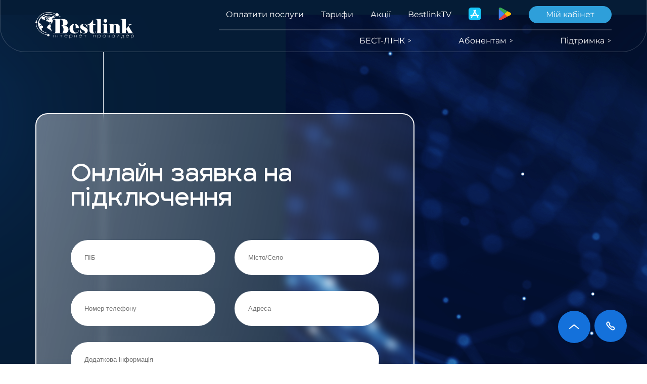

--- FILE ---
content_type: text/html; charset=UTF-8
request_url: https://bestlink.in.ua/info/connect
body_size: 4383
content:
<!DOCTYPE html>
		<html lang="uk">
			<head>
				<meta http-equiv="Content-Type" content="text/html; charset=UTF-8">
				<meta name="viewport" content="width=device-width, initial-scale=1.0">
				<meta name="description" content="Масштабний регіональний телекомунікаційний оператор, який надає якісні телекомунікаційні послуги в Червоноградському, Львівському і Луцькому районах Львівської і Волинської області, за допомогою власних оптоволоконних мереж.">
				<meta name="keywords" content="БЕСТ-ЛІНК, бест лінк, Best-link, bestlink, інтернет провайдер, bestlink tv, my bestlink, інтернет червоноград, інтернет горохів, інтернет сокаль, інтернет жовква, інтернет радехів, інтернет оператор, апп бестлінк, app bestlink"> 
				<title>БЕСТ-ЛІНК - Онлайн заявка на підключення</title>
				<link rel="icon" type="image/x-icon" href="https://bestlink.in.ua/img/favicon.ico">
				<link href="https://bestlink.in.ua/css/aos.css?0.1.18" rel="stylesheet" /><link href="https://bestlink.in.ua/css/custom.css?0.1.18" rel="stylesheet" /></head>
		<body><header class="nav border-nav border-white">
			<div class="wrapper">
				<div class="flex flex-between">
					<div class="nav-logo-top">
						<a href="https://bestlink.in.ua/"><img src="https://bestlink.in.ua/img/logo-white.svg" alt="logo"></a>
					</div>
					<nav class="nav-header">
						<span class="burger-close text-dark">&times;</span>
						<ul class="list list-header-top">							
							<li>
								<a href="https://bestlink.in.ua/info/news/1#news1" title="Оплата послуг БЕСТ-ЛІНК через інтернет-систему EasyPay. Шановні клієнти, для Вашої зручності та економії часу ..." class="list-link text-white">Оплатити послуги</a>
							</li>
							<li>
								<a href="https://bestlink.in.ua/#tariffs" title="Вказані тарифні плани можуть відрізнятися в залежності від ..." class="list-link text-white">Тарифи</a>
							</li>
							<li>
								<a href="https://bestlink.in.ua/info/discount" title="Перелік доступних акцій ..." class="list-link text-white">Акції</a>
							</li>
							<li>
								<a href="https://bestlink.in.ua/info/tv" title="БЕСТ-ЛІНК TV, тарифи, підключення ..." class="list-link text-white">BestlinkTV</a>
							</li>
							<li class="app">
								<div class="tooltip">
									<a class="tooltip" href="https://apps.apple.com/ua/app/my-bestlink/id1603470430?l=uk"><img src="https://bestlink.in.ua/img/icon-app-store-sm.svg" alt="app store"></a>
									<span class="tooltiptext">Мобільний додаток для IPhone</span>
								</div>
							</li>
							<li class="app">
								<div class="tooltip">
									<a class="tooltip" href="https://play.google.com/store/apps/details?id=ua.in.mybestlink&hl=ua"><img src="https://bestlink.in.ua/img/icon-google-play-sm.svg" alt="google play"></a>
									<span class="tooltiptext">Мобільний додаток для Android</span>
								</div>
							</li>
							<!--
							<li>
								<a id="search" class="list-link"><img src="https://bestlink.in.ua/img/icon-search.svg" alt="search"></a>
							</li>
							-->
							<li>
								<a href="https://bestlink.in.ua/user/login" class="button-blue-light">Мій кабінет</a>
							</li>
						</ul>
						<hr class="nav-hr nav-hr-white app">
						<ul class="list list-header-bottom">
							<li>
								<div class="dropdown">
									<button class="dropdown-btn dropdown-btn-header text-white">БЕСТ-ЛІНК</button>
									<div class="dropdown-content">
										<div>
											<a href="https://bestlink.in.ua/info/about">Про нас</a>
											<a href="https://bestlink.in.ua/info/news">Новини</a>
											<a href="https://bestlink.in.ua/info/rules">Правила користування</a>
											<a href="https://bestlink.in.ua/info/docs">Договір/Звіт</a>
										</div>
									</div>
								</div>
							</li>
							<li>
								<div class="dropdown">
									<button class="dropdown-btn dropdown-btn-header text-white">Абонентам</button>
									<div class="dropdown-content">
										<div>
											<a href="https://bestlink.in.ua/user/login">Особистий кабінет</a>
											<a href="https://bestlink.in.ua/info/connect">Заявка на підключення</a>
											<a href="https://bestlink.in.ua/#tariffs">Тарифи</a>										
										</div>
									</div>
								</div>
							</li>
							<li>
								<div class="dropdown">
									<button class="dropdown-btn dropdown-btn-header text-white">Підтримка</button>
									<div class="dropdown-content">
										<div>
											<a href="javascript:void(0);" class="modal-on" data-modal="modal-call">Передзвоніть мені</a>
											<a href="javascript:void(0);" class="modal-on" data-modal="modal-support">Контакти</a>
											<a href="https://bestlink.in.ua/info/support">Колл-центр/Офіси</a>                                        
											<a href="https://bestlink.in.ua/info/faq">FAQ</a> 
										</div>
									</div>
								</div>
							</li>
						</ul>
					</nav>
					<div class="nav-burger">
						<div class="burger">
							<span class="burger-white burger-line-first"></span>
							<span class="burger-white burger-line-second"></span>
							<span class="burger-white burger-line-third"></span>
						</div>
					</div>
				</div>
			</div>
		</header><main class="connect">
            <section class="connect-intro">
                <div class="wrapper">
                    <div class="card-blur card-connect">
                        <h1 class="font-primary text-white">
                            Онлайн заявка на 
                            <br>підключення
                        </h1>
                        <form class="form-connect">
                            <input type="text" name="pib" placeholder="ПІБ">
                            <input type="text" name="city" placeholder="Місто/Село">
                            <input type="text" name="tel" placeholder="Номер телефону">
                            <input type="text" name="addr" placeholder="Адреса">
                            <input type="text" name="desc" placeholder="Додаткова інформація">                            
                            <div></div>
                            <button type="submit" class="button-blue request" data-json="bm9CMWVCS3FkSkNuRkhMSEQ0VGVLbnRPbktUUjI4YVdnZHA1NFREY0NvRT0=" data-reply="request">Надіслати</button>
                        </form>
                        <p class="font-secondary text-white">
                            Якщо вас підключив друг, вкажіть тут його прізвище, ім’я та по батькові
                            <br>*До розгляду примаються коректно і достовірно заповнені заявки.
                        </p>
                    </div>
                </div>
            </section>
            <section class="connect-algorithm">
                <div class="wrapper connect-algorithm-container">
                    <h1 id="to_connect" class="font-primary text-blue">
                        Порядок підключення
                    </h1>
                    <p class="font-secondary text-dark-blue">
                        Після оформлення заявки, наші спеціалісти перевірять технічну можливість підключення та проведуть всі підготовчі роботи, і протягом 10 робочих днів зв’яжуться з Вами, щоб узгодити зручний час для організації підключення.
                    </p>
                    <h2 class="font-secondary font-bold text-blue">
                        Підключення до інтернету по кабелю включає в себе:
                    </h2>
                    <ul class="list list-connect font-secondary text-dark-blue">
                        <li>
                            <div>
                                <img src="https://bestlink.in.ua/img/01.svg" alt="01">
                            </div>
                            <div>
                                Прокладання кабелю до квартири клієнта.
                            </div>
                        </li>
                        <li>
                            <div>
                                <img src="https://bestlink.in.ua/img/02.svg" alt="02">
                            </div>
                            <div>
                                Встановлення роутера клієнта (при необхідності роутер може бути наданий за окрему платню)
                            </div>
                        </li>
                        <li>
                            <div>
                                <img src="https://bestlink.in.ua/img/03.svg" alt="03">
                            </div>
                            <div>
                                Налаштування комп’ютера і демонстрація роботи в мережі Інтернет
                            </div>
                        </li>
                    </ul>
                </div>
            </section>
        </main><footer class="footer">
					<div class="wrapper">
						<div class="logo-footer">
							<a href="#!"><img src="https://bestlink.in.ua/img/logo-white.svg" alt="logo"></a>
						</div>
						<div class="footer-container">
							<div class="footer-info">
								"БЕСТ-ЛІНК" - масштабний регіональний телекомунікаційний оператор, який надає якісні телекомунікаційні послуги в Червоноградському, Львівському і Луцькому районах Львівської і Волинської області, за допомогою власних оптоволоконних мереж.
							</div><nav class="nav-footer">
			<ul class="list footer-list">
				<li class="footer-list-item">
					<a href="https://bestlink.in.ua/" class="footer-link">На головну</a>
				</li>
				<li class="footer-list-item">
					<a href="javascript:void(0);" data-modal="modal-support" class="footer-link modal-on">Контакти</a>
				</li>
				<li class="footer-list-item">
					<a href="https://bestlink.in.ua/info/discount" class="footer-link">Акції та бонуси</a>					
				</li>
				<li class="footer-list-item">
					<a href="https://bestlink.in.ua/info/support" class="footer-link">Підтримка</a>
				</li>
				<li class="footer-list-item">
					<a href="https://bestlink.in.ua/info/faq" class="footer-link">Питання та відповіді</a>
				</li>
				<li class="footer-list-item">
					<a href="#!" class="footer-link">Партнери</a>
				</li>                     
			</ul>
		</nav></div>
						<div class="footer-container">
							<div class="footer-support">
								Центр технічної підтримки мережі "БЕСТ-ЛІНК" працює 7 днів на тиждень з 8:00 до 20:00<br><a class="list-link text-white" href="tel:+380931700315">+380 93 17 00 315</a><br><a class="list-link text-white" href="mailto:office@bestlink.in.ua">office@bestlink.in.ua</a>
							</div>
							<div class="footer-devices">
								<a href="https://apps.apple.com/ua/app/my-bestlink/id1603470430?l=uk"><img src="https://bestlink.in.ua/img/icon-app-store-xlg.png" alt="app store"></a>
								<a href="https://play.google.com/store/apps/details?id=ua.in.mybestlink&hl=ua"><img src="https://bestlink.in.ua/img/icon-google-play-xlg.png" alt="google play"></a>
							</div>
						</div>
					</div>
					<div class="modal-promo">
						<div class="modal-promo-content">
							<span class="modal-close text-white" data-modal="modal-promo">&times;</span>
							<h1 class="font-primary font-bold text-white">Завантажуй наш мобільний додаток! </h1>
							<p class="font-secondary text-white">
								Додаток My BestLink – це більш зручна онлайн заміна особистого кабінету. Контролюй та сплачуй прямо з телефону. А в цьому Вам допоможе дуже зрозумілий та адаптований інтерфейс.
							</p>
							<div>
								<div>
									<a href="https://apps.apple.com/ua/app/my-bestlink/id1603470430?l=uk"><img src="https://bestlink.in.ua/img/icon-app-store-lg.svg" alt="app store"></a>
									<h2 class="text-white">IOS</h2>
								</div>
								<div>
									<a href="https://play.google.com/store/apps/details?id=ua.in.mybestlink&hl=ua"><img src="https://bestlink.in.ua/img/icon-google-play-lg.svg" alt="google play"></a>
									<h2 class="text-white">Android</h2>
								</div>
							</div>
						</div>
					</div>

					<div class="modal-support">
						<div class="modal-support-content">
							<span class="modal-close text-white" data-modal="modal-support">&times;</span>
							<p class="font-secondary text-white">
								Центр технічної підтримки мережі "БЕСТ-ЛІНК" <br>працює 7 днів на тиждень з 8:00 до 20:00
							</p>
							<a class="list-link font-bold text-white" href="tel:+380931700315">+380 93 17 00 315</a>
							<a class="list-link font-bold text-white" href="mailto:office@bestlink.in.ua">office@bestlink.in.ua</a>
						</div>
					</div>
					
					<div class="modal-call">
						<div class="modal-call-content">
							<span class="modal-close text-dark" data-modal="modal-call">&times;</span>
							<form>
								<h1 class="font-secondary text-dark">
									Передзвоніть мені, будь ласка!
								</h1>
								<input type="text" name="pib" class="form-input" placeholder="ПІБ">
								<input type="text" name="tel" class="form-input" placeholder="Номер телефону">
								<button type="submit" class="button-blue call" data-json="bnBIeEpOYzVYVTJRNzc2eFZLSTZMQT09" data-reply="call">Надіслати</button>
							</form>
						</div>
					</div>

				</footer>
				<div class="nav-helper">
					<img class="scroll-top helper-img" src="https://bestlink.in.ua/img/to-up.svg" alt="to up">
					<a href="javascript:void(0);" class="modal-on" data-modal="modal-call"><img class="helper-img" src="https://bestlink.in.ua/img/call-me.svg" alt="call me"></a>
				</div>
				<script src="https://bestlink.in.ua/js/jquery-3.7.0.min.js?1.0.18"></script>				
				<script src="https://bestlink.in.ua/js/aos.js?1.0.18"></script><script src="https://bestlink.in.ua/js/custom.js?1.0.18"></script></body>
		</html>

--- FILE ---
content_type: text/css
request_url: https://bestlink.in.ua/css/custom.css?0.1.18
body_size: 76158
content:
html, body, div, span, applet, object, iframe,
h1, h2, h3, h4, h5, h6, p, blockquote, pre,
a, abbr, acronym, address, big, cite, code,
del, dfn, em, img, ins, kbd, q, s, samp,
small, strike, strong, sub, sup, tt, var,
b, u, i, center,
dl, dt, dd, ol, ul, li,
fieldset, form, label, legend,
table, caption, tbody, tfoot, thead, tr, th, td,
article, aside, canvas, details, embed, 
figure, figcaption, footer, header, hgroup, 
menu, nav, output, ruby, section, summary,
time, mark, audio, video  {
	margin: 0;
	padding: 0;
	border: 0;
	font-size: 100%;
	font: inherit;
	vertical-align: baseline;
}
/* HTML5 display-role reset for older browsers */
article, aside, details, figcaption, figure, 
footer, header, hgroup, menu, nav, section {
	display: block;
}
body {
	line-height: 1;
}
ol {
	list-style: none;
}
blockquote, q {
	quotes: none;
}
blockquote:before, blockquote:after,
q:before, q:after {
	content: '';
	content: none;
}
table {
	border-collapse: collapse;
	border-spacing: 0;
}
button, input {
  border: none;
}


/* Montserrat Thin */
@font-face {
  font-family: 'Montserrat';
  src: url('Montserrat-Thin.ttf') format('truetype');
  font-weight: 100;
  font-style: normal;
}

/* Montserrat ExtraLight */
@font-face {
  font-family: 'Montserrat';
  src: url('Montserrat-ExtraLight.ttf') format('truetype');
  font-weight: 200;
  font-style: normal;
}

/* Montserrat Light */
@font-face {
  font-family: 'Montserrat';
  src: url('Montserrat-Light.ttf') format('truetype');
  font-weight: 300;
  font-style: normal;
}

/* Montserrat Regular */
@font-face {
  font-family: 'Montserrat';
  src: url('Montserrat-Regular.ttf') format('truetype');
  font-weight: 400;
  font-style: normal;
}

/* Montserrat Medium */
@font-face {
  font-family: 'Montserrat';
  src: url('Montserrat-Medium.ttf') format('truetype');
  font-weight: 500;
  font-style: normal;
}

/* Montserrat SemiBold */
@font-face {
  font-family: 'Montserrat';
  src: url('Montserrat-SemiBold.ttf') format('truetype');
  font-weight: 600;
  font-style: normal;
}

/* Montserrat Bold */
@font-face {
  font-family: 'Montserrat';
  src: url('Montserrat-Bold.ttf') format('truetype');
  font-weight: 700;
  font-style: normal;
}

/* Montserrat ExtraBold */
@font-face {
  font-family: 'Montserrat';
  src: url('Montserrat-ExtraBold.ttf') format('truetype');
  font-weight: 800;
  font-style: normal;
}

/* Montserrat Black */
@font-face {
  font-family: 'Montserrat';
  src: url('Montserrat-Black.ttf') format('truetype');
  font-weight: 900;
  font-style: normal;
}

/* Montserrat Thin Italic */
@font-face {
  font-family: 'Montserrat';
  src: url('Montserrat-ThinItalic.ttf') format('truetype');
  font-weight: 100;
  font-style: italic;
}

/* Montserrat ExtraLight Italic */
@font-face {
  font-family: 'Montserrat';
  src: url('Montserrat-ExtraLightItalic.ttf') format('truetype');
  font-weight: 200;
  font-style: italic;
}

/* Montserrat Light Italic */
@font-face {
  font-family: 'Montserrat';
  src: url('Montserrat-LightItalic.ttf') format('truetype');
  font-weight: 300;
  font-style: italic;
}

/* Montserrat Italic */
@font-face {
  font-family: 'Montserrat';
  src: url('Montserrat-Italic.ttf') format('truetype');
  font-weight: 400;
  font-style: italic;
}

/* Montserrat Medium Italic */
@font-face {
  font-family: 'Montserrat';
  src: url('Montserrat-MediumItalic.ttf') format('truetype');
  font-weight: 500;
  font-style: italic;
}

/* Montserrat SemiBold Italic */
@font-face {
  font-family: 'Montserrat';
  src: url('Montserrat-SemiBoldItalic.ttf') format('truetype');
  font-weight: 600;
  font-style: italic;
}

/* Montserrat Bold Italic */
@font-face {
  font-family: 'Montserrat';
  src: url('Montserrat-BoldItalic.ttf') format('truetype');
  font-weight: 700;
  font-style: italic;
}

/* Montserrat ExtraBold Italic */
@font-face {
  font-family: 'Montserrat';
  src: url('Montserrat-ExtraBoldItalic.ttf') format('truetype');
  font-weight: 800;
  font-style: italic;
}

/* Montserrat Black Italic */
@font-face {
  font-family: 'Montserrat';
  src: url('Montserrat-BlackItalic.ttf') format('truetype');
  font-weight: 900;
  font-style: italic;
}

@font-face {
  font-family: 'Igra Sans';
  src: url('IgraSans.eot');
  src: local('Igra Sans'), local('IgraSans'),
      url('IgraSans.eot?#iefix') format('embedded-opentype'),
      url('IgraSans.woff') format('woff'),
      url('IgraSans.ttf') format('truetype');
  font-weight: normal;
  font-style: normal;
}

html {
  box-sizing: border-box;
}
*, *::before, *::after {
  box-sizing: inherit;
}

::-webkit-scrollbar {
  width: 5px;
}

::-webkit-scrollbar-track {
  background: #f1f1f1;
}

::-webkit-scrollbar-thumb {
  background: #cfd1d3;
}

::-webkit-scrollbar-thumb:hover {
  background: #6c757d;
}

/* font styles */

.font-primary {
  font-family: 'Igra Sans';
  font-style: normal;
}

.font-secondary {
  font-family: 'Montserrat';
  font-style: normal;
}

.font-bold {
  font-weight: 700;
}

.font-regular {
  font-weight: 400;
}

/* font size */

.font-12 {
  font-size: 12px;
}

.font-14 {
  font-size: 14px;
}

.font-16 {
  font-size: 16px;
}

.font-18 {
  font-size: 18px;
}

.font-24 {
  font-size: 24px;
}

.font-36 {
  font-size: 36px;
}

.font-48 {
  font-size: 48px;
}

.font-60 {
  font-size: 60px;
}

.font-72 {
  font-size: 72px;
}

/* text aligns */

.text-center {
  text-align: center;
}

.text-left {
  text-align: left;
}

.text-right {
  text-align: right;
}

/* text colors */

.text-white {
  color: #FFFFFF;
}

.text-dark {
  color: #0A3970;
}

.text-blue {
  color: #1471DB;
}

.text-dark-blue {
  color: #051C36;
}

.text-red {
  color: #ff3333;
}

/* border styles */

.border-nav {
  border-left: 1px solid;
  border-right: 1px solid;
  border-bottom: 1px solid;  
}

.border-white {
  border-color: #FFF;
}

.border-dark {
  border-color: rgba(10, 57, 112, 1);
}

.opacity-50 {
  opacity: 0.5;
}

/* flex */

.flex {
  display: flex;
  flex-wrap: wrap;
}

.flex-end {
  justify-content: flex-end;
}

.flex-start {
  justify-content: flex-start;
}

.flex-between {
  justify-content: space-between;
}

.flex-around {
  justify-content: space-around;
}

/* buttons styles */

.button-blue-light {
  display: block;
  align-items: center;
  justify-content: center;
  cursor: pointer;
  padding: 8px 34px 8px 34px;
  background: #2E9FDA;
  border-radius: 40px;
  line-height: 18px;
  text-decoration: none;
  display: block;
  color: #FFFFFF;
}

.button-blue-light:hover {
  background: #2E9FDA;
  box-shadow: inset -5px -5px 4px rgba(10, 57, 112, 0.24);
}

.button-blue-light:active {
  background: #1471DB;
  box-shadow: inset -5px -5px 4px rgba(10, 57, 112, 0.24);
}

.button-white-light {
  display: inline-block;
  align-items: center;
  justify-content: center;
  cursor: pointer;
  padding: 9px 24px;
  background: #FFFFFF;
  border-radius: 40px;
  font-weight: 700;
  font-size: 14px;
  line-height: 18px;
  text-decoration: none;
  text-align: center;
  color: #0A3970;
}

.button-white-light:hover {
  box-shadow: inset -5px -5px 4px rgba(10, 57, 112, 0.24);
}

.button-white-light:active {
  box-shadow: inset -5px -5px 4px rgba(10, 57, 112, 0.24);
}

.button-white {
  display: inline-block;
  align-items: center;
  justify-content: center;
  cursor: pointer;
  padding: 19px 36px;
  background: #FFFFFF;
  border-radius: 40px;
  font-family: 'Montserrat';
  font-style: normal;
  font-weight: 700;
  font-size: 18px;
  line-height: 18px;
  text-align: center;
  text-decoration: none;
  color: #0A3970;
  border: 2px solid transparent;
}

.button-white-outlined {
  display: inline-block;
  align-items: center;
  justify-content: center;
  cursor: pointer;
  padding: 19px 65px;
  background: none;
  border-radius: 40px;
  font-family: 'Montserrat';
  font-style: normal;
  font-weight: 700;
  font-size: 18px;
  line-height: 18px;
  text-align: center;
  text-decoration: none;
  color: #FFFFFF;
  border: 2px solid;
}

.button-white:hover, .button-white-outlined:hover {
  color: #0A3970;
  border: 2px solid transparent;
  background: 
    linear-gradient(#fff, #fff) padding-box,
    linear-gradient(263.37deg, #051C36 9.29%, #184EAE 50.89%, #2E9FDA 92.5%) border-box;
}

.button-white:active, .button-white-outlined:active {
  color: #051636;
  border: 2px solid transparent;
  background: 
    linear-gradient(#fff, #fff) padding-box,
    linear-gradient(80.96deg, #051C36 8.22%, #184EAE 40.53%, #2E9FDA 73.52%) border-box;
  box-shadow: inset -5px -5px 4px rgba(5, 28, 54, 0.48);
}

.button-dark {
  display: inline-block;
  align-items: center;
  justify-content: center;
  cursor: pointer;
  padding: 19px 36px 19px 36px;
  background: #0A3970;
  border-radius: 40px;
  font-family: 'Montserrat';
  font-style: normal;
  font-weight: 700;
  font-size: 18px;
  line-height: 18px;
  text-align: center;
  text-decoration: none;
  color: #FFFFFF;
  border: 2px solid transparent;
}

.button-dark-outlined {
  display: inline-block;
  align-items: center;
  justify-content: center;
  cursor: pointer;
  padding: 19px 65px 19px 65px;
  font-size: 16px;
  background: none;
  border-radius: 40px;
  font-family: 'Montserrat';
  font-style: normal;
  font-weight: 400;
  font-size: 18px;
  line-height: 18px;
  text-align: center;
  text-decoration: none;
  color: #0A3970;
  border: 2px solid #0A3970;
}

.button-dark:hover, .button-dark-outlined:hover {
  color: #FFFFFF;
  border: 2px solid transparent;
  background: 
    linear-gradient(#0A3970, #0A3970) padding-box,
    linear-gradient(180deg, #184EAE 0%, #2E9FDA 100%) border-box;
}

.button-dark:active, .button-dark-outlined:active {
  color: #FFFFFF;
  border: 2px solid transparent;
  background: 
    linear-gradient(#0A3970, #0A3970) padding-box,
    linear-gradient(288.3deg, #184EAE 13.37%, #2E9FDA 55.55%) border-box;
  box-shadow: inset -5px -5px 4px rgba(5, 28, 54, 0.48);
}

.button-blue {
  display: inline-block;
  align-items: center;
  justify-content: center;
  padding: 19px 60px 19px 60px;
  cursor: pointer;
  background: linear-gradient(180deg, #184EAE 0%, #2E9FDA 100%);
  border-radius: 40px;
  text-decoration: none;
  font-family: 'Montserrat';
  font-style: normal;
  font-weight: 700;
  font-size: 18px;
  line-height: 18px;  
  color: #FFFFFF;
}

.button-blue-outlined {
  display: inline-block;
  align-items: center;
  justify-content: center;
  padding: 19px 60px 19px 60px;
  cursor: pointer;
  font-family: 'Montserrat';
  font-style: normal;
  font-weight: 400;
  font-size: 18px;
  line-height: 18px;
  text-decoration: none;
  color: #0A3970;
  border-radius: 40px;
  border: 2px solid transparent;
  background: 
    linear-gradient(#e6f3fb, #e6f3fb) padding-box,
    linear-gradient(180deg, #184EAE 0%, #2E9FDA 100%) border-box;
}

.button-blue:hover, .button-blue-outlined:hover {
  padding: 17px 58px 17px 58px;
  font-family: 'Montserrat';
  font-style: normal;
  font-weight: 700;
  font-size: 18px;
  line-height: 18px;
  color: #FFFFFF;
  border: 2px solid transparent;
  background: 
  linear-gradient(180deg, #184EAE 0%, #2E9FDA 100%) padding-box,
    linear-gradient(304.01deg, #184EAE 23.99%, #2E9FDA 61.5%) border-box;
}

.button-blue:active, .button-blue-outlined:active {
  padding: 17px 58px 17px 58px;
  font-family: 'Montserrat';
  font-style: normal;
  font-weight: 700;
  font-size: 18px;
  line-height: 18px;
  color: #FFFFFF;
  border: 2px solid transparent;
  background: 
    linear-gradient(180deg, #184EAE 0%, #2E9FDA 100%) padding-box,
    linear-gradient(96.23deg, #184EAE 17.61%, #2E9FDA 91.54%) border-box;
  box-shadow: inset -5px -5px 4px rgba(5, 28, 54, 0.48);
}

.button-transparent {
  display: flex;
  align-items: center;
  justify-content: flex-start;
  padding: 14px 24px;
  cursor: pointer;
  text-decoration: none;
  font-family: 'Montserrat';
  font-style: normal;
  font-weight: 400;
  font-size: 16px;
  line-height: 21px;  
  color: #FFFFFF;
}

.button-transparent-active {
  background: rgba(234, 239, 244, 0.32);
  border-radius: 40px;
}

.button-transparent > img {
  padding-right: 18px;
}

.button-transparent:hover {
  background: rgba(234, 239, 244, 0.32);
  border-radius: 40px;
}

.button-list {
  display: block;
  align-items: center;
  justify-content: center;
  cursor: pointer;
  padding: 6px 10px;
  border-radius: 10px;
  border: 0.5px solid rgba(217, 225, 231, 0.80);
  line-height: 18px;
  align-items: center;
  text-decoration: none;
  display: block;
  color: #9B9B9B;
  font-size: 18px;
}

.button-list:before {
  content: url(../img/icon-squer-grey.svg);
  position: relative;
  margin-right: 10px;
}

.button-list-active {
  display: block;
  align-items: center;
  justify-content: center;
  cursor: pointer;
  padding: 6px 10px;
  border-radius: 10px;
  border: 0.5px solid rgba(217, 225, 231, 0.80);
  line-height: 18px;
  align-items: center;
  text-decoration: none;
  display: block;
  color: #1471DB;
  font-size: 18px;
}

.button-list-active:before {
  content: url(../img/icon-squer-blue.svg);
  position: relative;
  margin-right: 10px;
}

.button-list:active, .footer-link:focus, .button-list:hover {
  color: #1471DB;
}

.button-list:active::before, .button-list:focus::before, .button-list:hover::before {
  content: url(../img/icon-squer-blue.svg);
  position: relative;
  margin-right: 10px;
}

/* dropdowns styles */

.dropdown {
  overflow: hidden;
}

.dropdown-btn {
  text-decoration: none;
}

.dropdown .dropdown-btn {
  cursor: pointer;
  border: none;
  outline: none;
  background-color: inherit;
  margin: 0px;
  padding: 0px;
}

.dropdown-btn-header {
  font-size: 16px;
}

.dropdown-btn-tv {
  font-size: 18px;
}

.dropdown-btn:after {
  display: inline-block;
  -webkit-transform: scale(0.7, 1); /* Safari and Chrome */
  -moz-transform: scale(0.7, 1); /* Firefox */
  -ms-transform: scale(0.7, 1); /* IE 9 */
  -o-transform: scale(0.7, 1); /* Opera */
  transform: scale(0.7, 1); /* W3C */
  content: ">";
  position: relative;
  margin-left: 5px;
  transition: transform 0.3s ease;
}

.dropdown-btn.rotate:after {
  transform: rotate(90deg);
}

.dropdown-content {
  padding: 14px 18px 14px 18px;
  display: none;
  position: absolute;
  background: #FFFFFF;
  box-shadow: 0px 16px 20px rgba(24, 78, 174, 0.1);
  border-radius: 24px;
  z-index: 1;
}

.dropdown-content > div > a {
  float: none;
  font-family: 'Montserrat';
  font-style: normal;
  font-weight: 400;
  font-size: 14px;
  line-height: 18px;  
  color: #000000;
  padding: 8px 8px;
  text-decoration: none;
  display: block;
  text-align: left;
  cursor: pointer;
}

.dropdown-content > div > a:hover {
  color: #2E9FDA;
}

.dropdown-content > div > p {
  padding: 8px 8px;
  display: block;
  text-align: left;
}

.dropdown-tv {
  max-height: 430px;
  overflow-y: auto;
  scrollbar-width: thin;
  scrollbar-color: hsl(0, 0%, 50%);
}

.dropdown-tariffs {
  max-height: 500px;
  overflow-y: auto;
  scrollbar-width: thin;
  scrollbar-color: hsl(0, 0%, 50%);
}

/* accordion styles */

.accordion {
  width: 100%;
}

.accordion > div:last-child {
  border-bottom: 1px solid rgba(10, 57, 112, 0.2);
}

.accordion-item {
  border-top: 1px solid rgba(10, 57, 112, 0.2);
}

.accordion-header {
  display: flex;
  align-items: center;
  justify-content: space-between;
  padding-top: 56px;
  padding-bottom: 60px;
  font-size: 24px;
  line-height: 34px;
  cursor: pointer;
}

.accordion-item > h2:after {
  content: url(../img/icon-line.svg);
  position: relative;
  margin-right: 14px;
  margin-left: 14px;
  transition: transform 0.3s ease;
}

.accordion-item.active > h2:after {
  content: url(../img/icon-x.svg);
  transform: rotate(180deg);
}

.accordion-body {
  font-size: 18px;
  line-height: 30px;
  display: none;
  padding-bottom: 60px;
}

.accordion-body > p {
  padding-bottom: 30px;
}

.accordion-body > p:last-child {
  padding-bottom: 10px;
}

.accordion-body > div {
  text-align: center;
  padding: 58px 0px;
}


/* modal styles */

.modal-open {
  cursor: pointer;
}

.modal {
  display: none;
  position: fixed;
  z-index: 100;
  left: 0;
  top: 0;
  width: 100%;
  height: 100%;
  overflow: auto;
  background-color: rgba(0, 0, 0, 0.5);
}

.modal-content {
  margin: 5% auto;
  padding: 20px;
  width: 1100px;
  border-radius: 8px;
  border: 0.5px solid #FFF;
  background: rgba(255, 255, 255, 0.12);
  box-shadow: 0px 12px 12px 0px rgba(0, 0, 0, 0.04);
  backdrop-filter: blur(2px);
}

.modal-close {
  float: right;
  font-size: 28px;
  font-weight: bold;
  cursor: pointer;
}

.modal-close:hover,
.modal-close:focus {
  color: black;
  text-decoration: none;
  cursor: pointer;
}

.modal-promo {
  display: none;
  position: fixed;
  z-index: 110;  
  left: 0;
  top: 0;
  width: 100%;
  height: 100%;
  overflow: auto;
  background-color: rgba(0, 0, 0, 0.5);
}

.modal-promo-content {
  margin: 10% auto;
  width: 455px;
  padding: 20px;
  border-radius: 8px;
  border: 0.5px solid #FFF;
  background: linear-gradient(180deg, rgba(46, 159, 218, 0.90) 0%, rgba(24, 78, 174, 0.90) 100%);
  box-shadow: 0px 12px 12px 0px rgba(0, 0, 0, 0.04);
  backdrop-filter: blur(5px);
}

.modal-promo-content > h1 {
  padding-top: 25px;
  font-size: 18px;
  line-height: 32px;
  text-align: center;
}

.modal-promo-content > p {
  font-size: 14px;
  line-height: 32px;
  text-align: center;
}

.modal-promo-content > div {
  margin: 13px 0px;
  display: flex;
  align-items: center;
  justify-content: center;
}

.modal-promo-content > div > div {
  display: flex;
  flex-direction: column;
  align-items: center;
  justify-content: center;
  margin-right: 72px;
}

.modal-promo-content > div > div:last-child {
  margin-right: 0px;
}

.modal-support {
  display: none;
  position: fixed;
  z-index: 100;  
  left: 0;
  top: 0;
  width: 100%;
  height: 100%;
  overflow: auto;
  background-color: rgba(0, 0, 0, 0.5);
}

.modal-support-content {
  margin: 10% auto;
  width: 455px;
  padding: 20px;
  border-radius: 8px;
  border: 0.5px solid #FFF;
  background: linear-gradient(180deg, rgba(46, 159, 218, 0.90) 0%, rgba(24, 78, 174, 0.90) 100%);
  box-shadow: 0px 12px 12px 0px rgba(0, 0, 0, 0.04);
  backdrop-filter: blur(5px);
}

.modal-support-content > p {
  padding-top: 25px;
  font-size: 14px;
  line-height: 32px;
  text-align: left;
}

.modal-support-content > a {
  margin-top: 15px;
  display: block;
}

.modal-call {
  display: none;
  position: fixed;
  z-index: 100;
  bottom: 130px;
  right: 40px;
  overflow: auto;
}

.modal-call-content {
  margin: auto;
  width: 690px;
  padding: 30px;
  border-radius: 8px;
  border: 2px solid transparent;
  background: 
    linear-gradient(#FFFFFF, #FFFFFF) padding-box,
    linear-gradient(180deg, #184EAE 0%, #2E9FDA 100%) border-box;
}

.modal-call-content > form > h1 {
  color: #000;
  text-align: center;
  font-size: 36px;
  line-height: 18px;
}

/* cards styles */

.card {
  background: #FFFFFF;
  box-shadow: 0px 40px 100px rgba(80, 109, 145, 0.16);
  border-radius: 16px;
}

.card-benefits {
  width: 360px;
  height: 300px;
  margin-top: 16px;
}

.card-benefits > div {
  padding-top: 44px;
  align-items: center;
  text-align: center
}

.card-benefits > h1 {
  padding-top: 18px;
  font-weight: 600;
  font-size: 24px;
  line-height: 30px;
  text-align: center;
}

.card-tv {
  width: 360px;
}

.card-tv > div:first-of-type {
  padding-top: 23px;
}

.card-tv > h1 {
  padding-top: 24px;
  font-size: 36px;
  line-height: 22px;
  text-align: center;
}

.card-tv > p {
  padding-top: 24px;
  font-size: 24px;
  line-height: 30px;
  text-align: center;
}

.card-tv > div {
  padding-top: 25px;
  padding-bottom: 24px;
  align-items: center;
  text-align: center;
}

.card-tv-personal {
  width: 230px;
  padding-bottom: 10px;
}

.card-tv-personal > div:first-of-type {
  padding-top: 23px;
}

.card-tv-personal > h1 {
  padding-top: 24px;
  font-size: 22px;
  line-height: 22px;
  text-align: center;
}

.card-tv-personal > p {
  padding-top: 24px;
  font-size: 20px;
  line-height: 30px;
  text-align: center;
}

.card-tv-personal > div {
  padding-top: 25px;
  padding-bottom: 24px;
  align-items: center;
  text-align: center;
}

.card-tariffs {
  width: 360px;
  margin-top: 19px;
  max-width: 360px;
  height: 650px;
  background: #FFFFFF;
  box-shadow: 0px 16px 20px rgba(10, 57, 112, 0.1);
  border-radius: 24px;
}

.card-tariffs:hover {
  transform: scaleX(1.03) scaleY(1.03);
}

.card-tariffs-header {
  height: 333px;
  background: rgba(46, 159, 218, 0.12);
  border-radius: 24px;
}

.card-tariffs-header-speed {
  padding-top: 47px;
  font-family: 'Montserrat';
  font-style: normal;
  font-weight: 400;
  font-size: 36px;
  line-height: 38px;  
  color: #1471DB;
}

.card-tariffs-header-price {
  font-family: 'Montserrat';
  font-style: normal;
  font-weight: 700;
  font-size: 48px;
  line-height: 66px;
  color: #1471DB;
}

.card-tariffs-header-period {
  padding-top: 8px;
  padding-bottom: 44px;
  font-family: 'Montserrat';
  font-style: normal;
  font-weight: 400;
  font-size: 24px;
  line-height: 20px;
  color: #051C36;
}

.card-support {
  width: 360px;
  display: flex;
  flex-direction: column;
  justify-content: space-between;
  margin-top: 32px;
  padding-left: 13px;
}

.card-support > h1 {
  margin-top: 15px;
  font-size: 24px;
  line-height: 32px;
}

.card-support > h3 {
  margin-top: 6px;
  font-size: 16px;
  line-height: 18px;
}

.card-support > p {
  margin-top: 30px;
  font-size: 16px;
  line-height: 18px;
}

.card-support > div {
  margin-top: -104px;
  margin-bottom: 25px;
  margin-left: 225px;
  bottom: 0;
}

.card-dark {
  padding: 23px 31px;
  background: linear-gradient(322.47deg, #2E9FDA 3.02%, #0A3970 94.35%);
  border-radius: 24px;
}

.card-discount > h3 {
  font-size: 18px;
  padding-bottom: 16px;
}

.card-discount > ul > li {
  font-size: 14px;
  padding-bottom: 16px;
}

.card-discount > ul > li:last-child {
  padding-bottom: 0px;
}

.card-blur {
  border: 2px solid rgba(255, 255, 255, 1);
  background: linear-gradient(101.47deg, rgba(255, 255, 255, 0.37) 1.46%, rgba(255, 255, 255, 0) 103.36%);
  backdrop-filter: blur(8px);
  border-radius: 24px;
}

.card-connect {
  width: 750px;
  height: 951px;
  padding-top: 97px;
  padding-left: 68px;
  padding-right: 68px;
}

.card-connect > h1 {
  font-size: 48px;
  line-height: 48px;
  padding-bottom: 56px;
}

.card-connect > p {
  font-size: 14px;
  line-height: 22px;
  padding-top: 56px;
}

.card-log {
  box-shadow: 0px 4px 26px #051C36;
  backdrop-filter: blur(6px);  
  border-radius: 24px;
  border: 3px solid rgba(255, 255, 255, 1);
  background: linear-gradient(195.77deg, #2E9FDA 32.15%, #1471DB 77.5%),
    linear-gradient(0deg, #FFFFFF, #FFFFFF);
}

.card-login {
  width: 616px;
  height: 560px;
  padding-top: 130px;
  padding-left: 124px;
  padding-right: 124px;
}

.card-login > h1 {
  display: flex;
  align-items: flex-start;
  justify-content: left;
  margin: auto;
  font-size: 36px;
  line-height: 32px;
  text-align: left;
  padding-bottom: 31px;
}

.card-login > h1:before {
  content: url(../img/login-h1.svg);
  position: relative;
  margin-right: 8px;
}


.card-per {
  background: #051C36;
  border: 2px solid #FFFFFF;
  border-radius: 40px;
}

.card-personal {
  display: flex;
  align-items: flex-start;
  justify-content: space-between;
  height: 795px;
}

.card-personal > div {
  height: 100%;
  width: 317px;
  padding: 46px 23px 46px 32px;
}

.card-personal > div:last-of-type {
  width: 820px;
  padding: 0px;
  border-radius: 38px;
  background: linear-gradient(200deg, #2E9FDA 42.71%, #1471DB 96.88%);
  backdrop-filter: blur(21.5px);
}

.card-personal-sidebar > div {
  display: flex;
  justify-content: flex-start;
  align-items: center;
}

.card-personal-sidebar > div > h1 {
  padding-left: 18px;
}

.card-personal-sidebar > div > img {
  width: 56px;
}

.card-personal-sidebar > h2 {
  padding-top: 18px;
  padding-bottom: 18px;
  font-size: 24px;
  line-height: 31px;
  text-align: left;
}

.card-personal-sidebar > h3 {
  margin-top: 20px;
  font-size: 18px;
  line-height: 27px;
  text-align: left;
}

/* lists styles */

.list {
  list-style: none;
}

.list > li > button {
  padding: 0px;
}

.list > li:last-child{
  margin-right: 0px;
  padding-bottom: 0px;
}

.list-header-top {
  display: flex;
  flex-wrap: wrap;
  justify-content: flex-end;
  align-items: center;
}

.list-header-top > li {
  margin: 12px 34px 12px 0px;
}

.list-header-top > li > a {
  font-family: 'Montserrat';
  font-style: normal;
  font-weight: 400;
  font-size: 16px;  
}

.list-header-bottom {
  display: flex;
  flex-wrap: wrap;
  justify-content: flex-end;
}

.list-header-bottom > li {
  margin: 11px 92px 11px 0px;
}

.list-header-bottom > li > div > button {
  font-family: 'Montserrat';
  font-style: normal;
  font-weight: 400;
  font-size: 16px;  
}

.list-tariffs-top {
  display: flex;
  flex-wrap: wrap;
  justify-content: space-between;
}

.list-tariffs-top > li {
  margin-right: 20px;
}

.list-tariffs-top > li > span {
  font-size: 18px;
  line-height: 18px;
}  

.list-tariffs-top > li > button {
  font-size: 18px;
  line-height: 18px;
}

.list-tariffs-bottom {
  margin-top: 44px;
  display: flex;
  flex-wrap: wrap;
  justify-content: flex-start;
  align-items: center;
  border-radius: 20px;
  background: #ffffff;
  padding: 9px 15px;
}

.list-tariffs-bottom > li {
  margin-right: 24px;
}

.list-tariffs-bottom > li > div > button {
  font-size: 18px;
  line-height: 18px;
}

.list-grps {
  display: flex;
  flex-wrap: wrap;
  justify-content: flex-start;
  align-items: center;
}

.list-grps > li {
  margin-right: 24px;
}

.list-intro {
  display: flex;
  flex-wrap: wrap;
  justify-content: flex-start;
}

.list-intro > li {
  margin-right: 40px;
}

.list-tariffs {
  margin-top: 73px;
  margin-left: 28px;
  margin-right: 28px;
}

.list-tariffs > li {
  display: flex;
  align-items: center;
  justify-content: left;
  margin: auto;
  font-family: 'Montserrat';
  font-style: normal;
  font-weight: 500;
  font-size: 18px;
  line-height: 18px;
  color: #0A3970;
  padding-bottom: 16px;
}

.list-tariffs > li:before {
  content: url(../img/listitem.svg);
  position: relative;
  margin-right: 14px;
}

.list-support > li {
  display: flex;
  align-items: center;
  justify-content: left;
  margin: auto;
  font-family: 'Montserrat';
  font-style: normal;
  font-weight: 400;
  font-size: 18px;
  line-height: 18px;
  padding-bottom: 26px;
}

.list-support > li:before {
  content: url(../img/icon-phone.svg);
  position: relative;
  margin-right: 7px;
}

.list-support > li:last-child:before {
  content: url(../img/icon-email.svg);
  position: relative;
  margin-right: 7px;
}

.list-connect > li {
  display: flex;
  align-items: center;
  justify-content: left;
  border-top: 1px solid #EAEFF4;
  padding-top: 56px;
  padding-bottom: 56px;
  font-size: 20px;
  line-height: 38px;
}

.list-connect > li > div:first-of-type {
  margin-right: 100px;
}

.list-personal-top {
  display: flex;
  flex-wrap: wrap;
  justify-content: space-between;
  background: rgba(255, 255, 255, 0.1);
  border-top-left-radius: 40px;
  border-top-right-radius: 40px;
}

.list-personal-top > li {
  width: 136px;
  padding: 14px 0px;
  text-align: center;
  cursor: pointer;
  color: #FFFFFF;
}

.list-personal-top > li:hover {
  font-weight: 700;
}

.list-personal-top > li > a {
  font-size: 16px;
  line-height: 18px;
  text-align: center;
  color: #FFFFFF;
  text-decoration: none;
}

.list-personal-top-min {
  display: none;
  justify-content: flex-end;
  margin: 14px 33px 14px 14px;
}

.list-personal-top-active {
  background: rgba(255, 255, 255, 0.3);
  font-weight: 700;
}

.list-personal-top-active-start {
  background: rgba(255, 255, 255, 0.3);
  font-weight: 700;
  border-radius: 38px 0px 0px 0px;
}

.list-personal-top-active-end {
  background: rgba(255, 255, 255, 0.3);
  font-weight: 700;
  border-radius: 0px 38px 0px 0px;
}

.list-personal-left-bottom > li {
  padding-bottom: 12px;
}

.list-personal-left-bottom > li > p {
  font-size: 16px;
  line-height: 24px;
  text-align: left;
}

.list-personal-left-top {
  padding-top: 34px;
  padding-bottom: 34px;
}

.list-personal-left-top > li {
  padding-bottom: 28px;
}

.list-link {
  cursor: pointer;
  text-decoration: none;
}

.list-link:hover, .list-link:focus, .list-link:active,
.dropdown-btn:hover, .dropdown-btn:focus, .dropdown-btn:active,
.footer-link:hover, .footer-link:focus, .footer-link:active {
  color: #2E9FDA;
}

/* tooltip styles */

.tooltip {
  position: relative;
  display: inline-block;
}

.tooltip .tooltiptext {
  visibility: hidden;
  width: 220px;
  border-radius: 4px;
  background: #FFF;
  box-shadow: 0px 2px 7px 0px rgba(0, 0, 0, 0.12);
  text-align: center;
  padding: 16px;
  position: absolute;
  z-index: 1;
  top: 150%;
  left: 50%;
  margin-left: -198px;
  color: #333;
  font-size: 12px;
}

.tooltip .tooltiptext::after {
  content: "";
  position: absolute;
  bottom: 100%;
  left: 90%;
  margin-left: -5px;
  border-width: 5px;
  border-style: solid;
  border-color: transparent transparent #FFFFFF transparent;
}

.tooltip:hover .tooltiptext {
  visibility: visible;
}

/* carousel styles */

.carousel {
  margin-bottom: -492px;
  height: 641px;
  filter: drop-shadow(0px 76px 30px rgba(0, 0, 0, 0.01)) drop-shadow(0px 43px 26px rgba(0, 0, 0, 0.05)) drop-shadow(0px 19px 19px rgba(0, 0, 0, 0.09)) drop-shadow(0px 5px 10px rgba(0, 0, 0, 0.1)) drop-shadow(0px 0px 0px rgba(0, 0, 0, 0.1));
  border-radius: 12px; 
}

.carousel-button {
    padding-top: 549px;
    padding-left: 66px;
}

.form-connect {
  display: flex;
  flex-wrap: wrap;
  justify-content: space-between;
}

.form-connect > input {  
  width: 286px;
  margin-bottom: 32px;
  padding: 27px;
  background: #FFFFFF;
  border-radius: 50px;
}

.form-connect > input:nth-last-child(-n+3) {
  width: 610px;
}

.form-connect > div {
  width: 100%;
  margin-bottom: 32px;
}

.form-login {
  display: flex;
  flex-wrap: wrap;
  justify-content: center;
}

.form-login > input {  
  width: 350px;
  margin-bottom: 31px;
  padding: 19px 60px;
  font-size: 18px;
  line-height: 18px;
  border-radius: 40px;
  background: #FFF;
  box-shadow: 0px 4px 14px 0px rgba(0, 0, 0, 0.34) inset;
}

.form-login > input::placeholder {
  font-family: 'Montserrat';
  font-style: normal;
  font-weight: 400;
  font-size: 18px;
  line-height: 18px;
  text-transform: capitalize;  
  color: #2E9FDA;
}

.form-login select, .form-tv select {  
  width: 45%;
  margin-bottom: 31px;
  padding: 19px 60px;
  font-size: 18px;
  line-height: 18px;
  border-radius: 40px;
  background: #FFF;
  box-shadow: 0px 4px 14px 0px rgba(0, 0, 0, 0.34) inset;
  font-family: 'Montserrat';
  font-style: normal;
  font-weight: 400;
  font-size: 18px;
  line-height: 18px;
  text-transform: capitalize; 
  color: #2E9FDA;
}

.form-login > div {
  width: 350px;
  display: flex;
  justify-content: flex-end;
}

.form-login > div:first-of-type {
  justify-content: space-between;
  padding-bottom: 8px;
}

.form-tv {
  display: flex;
  flex-wrap: wrap;
  justify-content: space-evenly;
  margin-bottom: 30px;
}

.form-tv > input {  
  width: 45%;
  padding: 19px 60px;
  font-size: 18px;
  line-height: 18px;
  border-radius: 40px;
  background: #FFF;
  box-shadow: 0px 4px 14px 0px rgba(0, 0, 0, 0.34) inset;
  margin-right: 10px;
  margin-bottom: 10px;
}

.form-tv > input::placeholder {
  font-family: 'Montserrat';
  font-style: normal;
  font-weight: 400;
  font-size: 18px;
  line-height: 18px;
  text-transform: capitalize;  
  color: #2E9FDA;
}


.form-error {
  color: #E22C2C;
  border: solid 1px #E22C2C;  
}

.form-error::placeholder {
  color: #E22C2C;
}


.show {
  display: block;
}

.wrapper {
  width: 1168px;
  margin: 0 auto;
  padding: 0 14px;
}

/* header styles*/

.nav {
  position: absolute;
  width: 100%;
  min-width: 250px;
  height: 103px;
  border-bottom-right-radius: 50px;
  border-bottom-left-radius: 50px; 
}

.nav-header {
  display: block;
  justify-content: center;
  align-items: center;
  height: 103px;
}

.nav-hr {
  margin: 0px;
  border: 1px solid;
  transform: rotate(180deg);
}

.nav-hr-white {
  border-color: rgba(255, 255, 255, 0.2);
}

.nav-hr-dark {
  border-color: rgba(10, 57, 112, 0.2);
}

.nav-logo-top {
  display: flex;
  justify-content: center;
  align-items: center;
  height: 103px;
}

.nav-logo-top > a > img {
  width: 100%;
  height: 100%;
  object-fit: cover;
}

.nav-burger {
  display: none;
  justify-content: center;
  align-items: center;
  height: 38px;
}

.burger {
  cursor: pointer;
  width: 26px;
  height: 22px;
  position: relative;
}

.burger > span {
  display: block;
  width: 100%;
  height: 2px;
  position: absolute;
  left: 0;
}

.burger-user {
  cursor: pointer;
  width: 26px;
  height: 22px;
  position: relative;
}

.burger-user > span {
  display: block;
  width: 100%;
  height: 2px;
  position: absolute;
  left: 0;
}

.burger-line-first {
  top: 0;
}

.burger-line-second {
  top: 50%;
  transform: translateY(-50%);
}

.burger-line-third {
  bottom: 0;
}

.burger-white {
  background-color: #FFFFFF;
}

.burger-dark {
  background-color: #0A3970;
}

.burger-close, .burger-close-user {
  margin-top: -30px;
  float: right;
  font-size: 24px;
  font-weight: bold;
  cursor: pointer;
}
.burger-close:hover,
.burger-close:focus,
.burger-close-user:hover,
.burger-close-user:focus {
  color: black;
  text-decoration: none;
  cursor: pointer;
}
.nav-user {
  display: none;
  width: 255px;
  height: 100%;
  position: fixed;
  z-index: 110;
  right: 0;
  top: 0;
  padding: 42px 16px;
  border-radius: 36px;
  background: #FFF;
}
.nav-user-top {
  display: flex;
  flex-wrap: wrap;
  flex-direction: column;
  justify-content: flex-start;
  align-items: flex-start;
}
.nav-user-top > li {
  margin: 12px 34px 12px 0px;
}    
.nav-user-top > li > a {
  font-size: 18px;  
}
.nav-user-top > li > a > img {
  padding-right: 18px;
}
.nav-user-top > li:last-child {
  padding-top: 50px;
} 

/* footer styles*/

.footer {
  height: 100%;
  background: #051C36;
  color: #FFFFFF;
}

.footer-container {
  display: flex;
  flex-wrap: wrap;
  justify-content: space-between;
  align-content: stretch;
  padding-bottom: 60px;
}

.footer-info {
  width: 353px;
  margin-right: 135px;
  font-family: 'Montserrat';
  font-style: normal;
  font-weight: 400;
  font-size: 16px;
  line-height: 32px;
}

.nav-footer {
  width: 652px;
}

.footer-list {
  display: flex;
  flex-wrap: wrap;
  justify-content: space-between;
}

.footer-list-item {
  padding: 12px 0px;
  width: 217px;
}

.footer-link {
  font-family: 'Montserrat';
  font-style: normal;
  font-weight: 700;
  font-size: 16px;
  line-height: 30px;
  text-decoration: none;
  color: #FFFFFF;
}

.footer-support {
  max-width: 628px;
  font-family: 'Montserrat';
  font-style: normal;
  font-weight: 400;
  font-size: 14px;
  line-height: 32px;
}

.footer-devices {
  display: flex;
  flex-flow: column wrap;
  margin-top: -50px;
}

.footer-devices > a {
  padding-bottom: 13px;
}

.logo-footer {
  padding-top: 46px;
  padding-bottom: 34px;
}

.nav-helper {
  display: flex;
  align-items: center;
  justify-content: flex-end;
  position: fixed;
  bottom: 40px;
  right: 40px;
}

.scroll-top {
  cursor: pointer;
  margin-right: 8px;
}

.nav-helper > div {
  justify-content: flex-start;
}

.nav-helper > div:last-child {
  justify-content: flex-end;
}

.nav-helper > div > a {
  margin-right: 72px;
}

.nav-helper > div > a:last-child {
  margin-right: 0px;
}

.nav-helper > div > p {
  font-size: 15px;
  line-height: 32px;
}

/* main styles */

.main-intro {
  height: 100%;
  background: url(../img/elipse.svg) left calc(100% + 34px) no-repeat,
    url(../img/main.svg) bottom center no-repeat,
    linear-gradient(180deg, #051C36 0%, #184EAE 51.56%, #2E9FDA 100%);
  padding-top: 297px;
  padding-bottom: 117px;
}

.main-intro > div > h1:first-of-type {
  font-size: 48px;
  text-align: left;
  padding-bottom: 18px;
}

.main-intro > div > p:first-of-type {
  font-size: 24px;
  text-align: left;
  padding-bottom: 25px;
}

.main-intro > div > div {
  margin-top: -300px;
  margin-left: 486px;
  max-width: 654px;
  padding-bottom: 155px;
}

.main-intro > div > div > img {
  width: 100%;
  height: 100%;
  object-fit: cover;
}

.main-intro > div > h1 {
  font-size: 48px;
  text-align: right;
  padding-bottom: 8px;
}

.main-intro > div > p {
  font-size: 22px;
  text-align: right;
}

.main-benefits {
  margin-top: -55px;
}

.main-benefits-cards {
  display: flex;
  flex-wrap: wrap;
  justify-content: space-between;
  padding-bottom: 176px;
}

.main-tariffs {
  height: 100%;
  background: url(../img/elipse1.svg) left 492px no-repeat, #EAEFF4;
  padding-bottom: 206px;
}

.main-tariffs-top {
  height: 658px;
}

.main-tariffs-title {
  font-family: 'Igra Sans';
  font-style: normal;
  font-weight: 400;
  font-size: 48px;
  align-items: center;
  text-align: center;
  color: #0A3970;
  line-height: 72px;
  padding-bottom: 16px;
}

.main-tariffs-subtitle {
  font-family: 'Montserrat';
  font-style: normal;
  font-weight: 700;
  font-size: 24px;
  line-height: 20px;
  align-items: center;
  text-align: center;  
  color: #0A3970;
  padding-bottom: 54px;
}

.main-tariffs-cards {
  padding-top: 33px;
  padding-bottom: 41px;
}

.main-tariffs-cards > p {
  width: 100%;
  margin: 29px 0px 10px 0px;
  font-size: 16px;
  line-height: 18px;
}

.main-tariffs-container {
  display: flex;
  flex-wrap: wrap;
  justify-content: space-evenly;
}

.main-request {
  height: 100%;
  background: url(../img/frame.png) left calc(100% - 130px) no-repeat,
     url(../img/elipse2.svg) right calc(100% - 223px) no-repeat,
    #EAEFF4;
  padding-bottom: 596px;
}

.request-form {
  display: flex;
  flex-direction: row;
  flex-wrap: wrap;
  justify-content: flex-start;
  align-items: flex-start;  
  max-width: 1140px;
  height: 503px;
  border: 1px solid rgba(255, 255, 255, 1);
  background: linear-gradient(100.55deg, rgba(255, 255, 255, 0.11) 1.45%, rgba(255, 255, 255, 0.11) 96.63%) padding-box;
  backdrop-filter: blur(8px);
  border-radius: 24px;
}

.form-input {
  width: 100%;
  position: relative;
  font-size: 14px;
  border-top: 20px solid transparent;
  display: inline-block;
  background: none;
  padding: var(--field-padding);
  outline: none;
  padding-bottom: 11px;
  border-bottom: 1px solid #051C36;
  margin-bottom: 51px;
}

.form-input::placeholder {
  font-family: 'Montserrat';
  font-style: normal;
  font-weight: 400;
  font-size: 12px;
  line-height: 18px;text-transform: capitalize;  
  color: rgba(5, 28, 54, 0.5);
}

.request-form-title {
  width: 622px;
  padding: 52px 84px 42px 52px;
}

.form-button {
  width: 550px;
  margin-right: 91px;
}

.form-input-search {
  width: 100%;
  border-radius: 5px;
  border: 1px solid #57575A;
  background: #FFF;
  font-size: 14px;
  display: inline-block;
  padding: var(--field-padding);
  padding: 8px;
  margin-bottom: 30px;
}

.form-input-search::placeholder {
  font-family: 'Montserrat';
  font-style: normal;
  font-weight: 400;
  font-size: 14px;
  text-transform: capitalize;  
  color: rgba(143, 143, 145, 0.50);
}

.request-form-title > h1 {
  font-family: 'Igra Sans';
  font-style: normal;
  font-weight: 400;
  font-size: 36px;
  line-height: 48px;
  text-transform: capitalize;
  color: #1471DB;
  padding-bottom: 19px;
}

.request-form-title > p {
  font-family: 'Montserrat';
  font-style: normal;
  font-weight: 400;
  font-size: 18px;
  line-height: 30px;  
  text-transform: capitalize;  
  color: #0A3970;
}

.request-form-data {
  width: 515px;
  padding: 72px 97px 0px 0px;
}

.request-form-submit {
  display: flex;
  width: 1137px;
  padding: 0px 97px 0px 52px;
}

/* about styles */
.about-intro {
  padding-top: 306px;
}

.about-intro > div > h1:first-of-type {
  font-size: 72px;
  text-align: left;
  padding-bottom: 8px;
  line-height: 80px;
}

.about-intro > div > p:first-of-type {
  font-size: 24px;
  text-align: left;
  padding-bottom: 25px;
  line-height: 30px;
}

.about-intro > div > div {
  margin-top: -250px;
  margin-left: 585px;
  width: 555px;
  margin-bottom: 78px;
}

.about-intro > div > div > img {
  width: 100%;
  height: 100%;
  object-fit: cover;
}

.about-operator {
  height: 100%;
  background: url(../img/elipse3.svg) left calc(100% + 40px) no-repeat;
  padding-bottom: 243px;
}

.about-operator-container {
  padding: 33px 68px;
  height: 516px;
  background: #FFFFFF;
  box-shadow: 0px 40px 100px rgba(80, 109, 145, 0.16);
  border-radius: 16px;
}

.about-operator-container-desc {
  display: flex;
  justify-content: space-between;
  font-size: 16px;
  line-height: 30px;
  letter-spacing: 0.04em; 
}

.about-operator-container-desc-item {
  width: 419px;  
}

.about-operator-container-desc-item p {
  padding-bottom: 30px; 
}

.about-technology {
  height: 100%;
  background: none;
  padding-bottom: 157px;
}

.about-technology-container > h1 {
  font-size: 60px;
  text-align: center;
  padding-bottom: 42px;
  line-height: 80px;
}

.about-technology-desc {
  display: flex;
  justify-content: space-between;
  letter-spacing: 0.04em;
  line-height: 32px;
}

.about-technology-desc-item {
  width: 555px;
}

.about-technology-desc-item > p {
  padding-bottom: 30px; 
}

.about-collective {
  padding-bottom: 113px;
}

.about-collective-container > h1 {
  font-size: 60px;
  text-align: center;
  padding-bottom: 42px;
  line-height: 68px;
}

.about-collective-desc > p {
  letter-spacing: 0.04em; 
  line-height: 32px;
  padding-bottom: 30px; 
}

/* vacancies styles */

.vacancies-intro {
  height: 100%;
  background: linear-gradient(180deg, rgba(10, 57, 112, 0.7) 0%, rgba(10, 57, 112, 0) 42.73%),
    url(../img/bg-vacancies.png) bottom center no-repeat,
    #7ab5eb;
  padding-top: 311px;
  padding-bottom: 434px;
}

.vacancies-intro > div > h1:first-of-type {
  font-size: 72px;
  text-align: center;
  padding-bottom: 8px;
  line-height: 80px;
}

.vacancies-intro > div > p:first-of-type {
  font-size: 24px;
  text-align: center;
  line-height: 28px;
}

.vacancies-jobs {
  padding-top: 79px;
  padding-bottom: 85px;
}

.vacancies-jobs-container > h1 {
  font-size: 48px;
  text-align: left;
  line-height: 58px;
  padding-bottom: 42px;
}

.vacancies-jobs-container > p:last-child {
  font-size: 16px;
  text-align: left;
}

.vacancies-jobs-container-desc {
  display: flex;
  justify-content: space-between;
  padding-top: 42px;
  padding-bottom: 64px;
}

.vacancies-jobs-container-desc-item {
  width: 555px;
  padding: 24px;
  background: #FFFFFF;
  box-shadow: 0px 40px 100px rgba(80, 109, 145, 0.16);
  border-radius: 16px;
  line-height: 32px;
  justify-content: flex-start;
  flex-direction: column;
}


.vacancies-jobs-container-desc-item > p:first-child {
  font-size: 24px;
  padding-bottom: 30px;
}

.vacancies-jobs-container-desc-item > p {
  font-size: 18px;
}

.vacancies-jobs-container-desc-item > ul {
  padding-bottom: 12px;
}

.vacancies-jobs-container-desc-item > ul > li{
  margin-left: 24px;
}


/* vacancies styles */
.news-intro {
  height: 100%;
  background:
    linear-gradient(180deg, #051C36 0%, #184EAE 51.56%, #2E9FDA 100%);
  padding-top: 370px;
  padding-bottom: 260px;
}

.news-intro > div > h1 {
  font-size: 72px;
  line-height: 72px;
  text-align: left;
  margin-left: 151px;
}

.news-intro-arrow {
  margin-top: -60px;
}

.news-intro-icon {
  margin-top: -400px;
  margin-left: 470px;
}


.news-accordion {
  padding-top: 76px;
  padding-bottom: 385px;
}

/* faq styles */

.faq-intro {
  height: 100%;
  padding-top: 231px;
  padding-bottom: 113px;
  font-size: 72px;
  text-align: left;
  line-height: 84px;
}

.faq-intro > div {
  display: flex;
  justify-content: space-between;
}

.faq-intro-icon {
  width: 585px;
  height: 375px;
}

.faq-accordion {
  padding-bottom: 135px;
}

/* discount styles */

.discount-intro {
  height: 100%;
  padding-top: 231px;
  padding-bottom: 114px;
  font-size: 72px;
  text-align: left;
  line-height: 84px;
}

.discount-intro > div {
  display: flex;
  justify-content: space-between;
}

.discount-intro > div > div > h1:first-of-type {
  padding-top: 100px;
}

.discount-accordion {
  padding-bottom: 141px;
}

/* tv styles */

.tv-intro {
  height: 100%;
  background: url(../img/bg-tv.svg) center calc(100% - 69px) no-repeat;
  padding-top: 471px;
  padding-bottom: 314px;
}

.tv-intro > div > p {
  font-size: 24px;
  line-height: 18px;
  padding-bottom: 48px;
  text-align: left;
}

.tv-tariffs {
  background: url(../img/bg-channels.svg) center calc(100% - 99px) no-repeat;
  padding-bottom: 302px;
}

.tv-cards {
  display: flex;
  flex-wrap: wrap;
  justify-content: space-between;
}

/* support styles */

.support-intro {
  height: 100%;
  padding-top: 297px;
}

.support-intro > div > h1 {
  font-size: 48px;
  line-height: 50px;
  padding-bottom: 24px;
  text-align: left;
}

.support-intro > div > p {
  font-size: 18px;
  line-height: 30px;
  padding-bottom: 24px;
  text-align: left;
}

.support-intro-icon {
  margin-top: -220px;
  margin-left: 582px;
  margin-bottom: 47px;
}

.support-maps {
  padding-bottom: 274px;
}

.support-cards {
  display: flex;
  flex-wrap: wrap;
  justify-content: space-between;
}

/* rules styles */

.rules-discount {
  padding-top: 253px;
  padding-bottom: 56px;
}

.rules-discount > div > h1 {
  font-size: 48px;
  line-height: 48px;
  padding-bottom: 24px;
  text-align: center;
}

.rules-discount > div > p:first-of-type {
  font-size: 24px;
  line-height: 32px;
  text-align: center;
  padding-bottom: 50px;
}

.rules-discount > div > p {
  font-size: 16px;
  line-height: 24px;
}

.rules-discount > div > div {
  margin-bottom: 24px;
}

.rules-connect {
  padding-bottom: 116px;
}

.rules-connect > div > h1 {
  font-size: 24px;
  padding-bottom: 40px;
}

.rules-connect > div > p:first-of-type {
  padding-bottom: 32px;
}

.rules-connect > div > p {
  font-size: 18px;
  padding-bottom: 16px;
  line-height: 26px;
}

.rules-connect > div > ul {
  padding-bottom: 32px;
}

.rules-connect > div > ul > li {
  font-size: 16px;
  padding-bottom: 16px;
}

/* connect styles */

.connect-intro {
  height: 100%;
  background: url(../img/bg-connect.png) center bottom no-repeat,
    #051C36;
  padding-top: 224px;
  padding-bottom: 172px;
}

.connect-algorithm {
  background: url(../img/bg-connect-middle.svg) left 488px no-repeat,
    url(../img/bg-connect-bottom.svg) right calc(100% - 382px) no-repeat;
  padding-top: 72px;
  padding-bottom: 274px;
}

.connect-algorithm-container > h1 {
  font-size: 36px;
  line-height: 46px;
  padding-bottom: 16px;
}

.connect-algorithm-container > p {
  font-size: 20px;
  line-height: 30px;
}

.connect-algorithm-container > h2 {
  padding-top: 78px;
  padding-bottom: 36px;
  font-size: 24px;
  line-height: 46px;
}

/* login styles */

.login-intro {
  height: 100%;
  background: url(../img/bg-login.svg) center top no-repeat,
    #051C36;
  padding-top: 287px;
  padding-bottom: 321px;
}

.login-intro-container {
  display: flex;
  flex-wrap: wrap;
  justify-content: center;
}


/* personal styles */

.personal-intro {
  height: 100%;
  background: url(../img/bg-personal.svg) center top no-repeat,
    #051C36;
  padding-top: 270px;
  padding-bottom: 470px;
}

.personal-desc {
  height: 704px;
  overflow-y: auto;
  scrollbar-width: thin;
  scrollbar-color: hsl(0, 0%, 50%);
}

.personal-desc-info {
  display: flex;
  flex-wrap: wrap;
  flex-direction: column;
  padding: 56px 47px 0px 47px;
}

.personal-desc-info > div {
  justify-content: space-between;
}

.personal-desc-info > div {
  display: flex;
  flex-wrap: wrap;
  justify-content: space-between;
}

.personal-desc-info > div > div {
  max-width: 350px;
  font-size: 24px;
  line-height: 31px;
  padding-bottom: 24px;
}

.personal-desc-info > div > div:last-child {
  padding-right: 0px;
}

.personal-desc-info > div > div > h1 {
  font-size: 24px;
  line-height: 31px;
  padding-bottom: 24px;
}

.personal-desc-info > div > div > h2 {
  font-size: 14px;
  line-height: 18px;
  padding-bottom: 8px;
}

.personal-desc-info > div > div > p {
  font-size: 18px;
  line-height: 23px;
  padding-bottom: 18px;
}

.personal-desc-discount {
  padding: 25px 56px;
}

.personal-desc-discount > div > h2 {
  padding-top: 25px;
  padding-bottom: 25px;
  font-weight: 700;
  font-size: 18px;
  line-height: 34px;
}

.personal-desc-messages {
  padding: 58px 46px;
}

.personal-desc-messages > h1 {
  font-size: 18px;
  line-height: 48px;
  padding-bottom: 18px;
}

.personal-desc-messages > p {
  font-size: 14px;
  padding-bottom: 18px;
}

.personal-desc-tariffs {
  padding: 44px 161px;
}

.personal-desc-tariffs > h1:first-of-type {
  padding-top: 0px;
}

.personal-desc-tariffs > h1 {
  font-size: 18px;
  line-height: 23px;
  text-align: center;
  padding-top: 44px;
  padding-bottom: 24px;
}

.personal-desc-tariffs > p {
  font-size: 14px;
  line-height: 23px;
  text-align: center;
  padding-bottom: 24px;
}

.personal-desc-tariffs > table:first-of-type {
  width: 213px;
}

.personal-desc-tariffs > table {
  margin: 0 auto;
  width: 100%;
  font-size: 18px;
  line-height: 23px;
}

.personal-desc-tariffs > table > thead > tr > th:first-child {
  padding-bottom: 0px;
}

.personal-desc-tariffs > table > thead > tr > th {
  text-align: left;
  padding-bottom: 18px;
}

.personal-desc-tariffs > table > thead > tr > th:last-child {
 text-align: right;
}

.personal-desc-tariffs > table > tbody > tr > td:first-child {
  padding-bottom: 0px;
}

.personal-desc-tariffs > table > tbody > tr > td {
  text-align: left;
  padding-bottom: 14px;
}

.personal-desc-tariffs > table > tbody > tr > td:last-child {
 text-align: right;
}

.personal-desc-hotspot {
  padding: 126px 47px;
}

.personal-desc-hotspot > p:first-of-type {
  width: 505px;
}

.personal-desc-hotspot > p {
  font-size: 18px;
  line-height: 24px;
  padding-bottom: 24px;
}

.personal-desc-inform {
  display: flex;
  flex-wrap: wrap;
  justify-content: space-around;
  padding: 25px 56px;
}

.personal-desc-inform > p {
  font-size: 14px;
  line-height: 18px;
  padding-top: 16px;
}

.inform-log {
  padding-bottom: 16px;
}

.personal-desc-tv {
  display: flex;
  flex-wrap: wrap;
  justify-content: space-between;
  padding: 25px 56px;
}

.personal-desc-tv-connect > h1 {
  font-size: 18px;
  line-height: 23px;
  text-align: center;
  padding-top: 10px;
  margin-bottom: 15px;
}

.personal-desc-tv-connect > p {
  font-size: 14px;
  line-height: 18px;
  text-align: center;
  margin-top: 30px;
  margin-bottom: 30px;
}

.tv-log {
  width: 100%;
  padding: 5px;
  text-align: center;
}

.personal-desc-pay, .personal-desc-telegram, .personal-desc-state {
  padding: 25px 56px;
}

.personal-desc-pay > p {
  font-size: 14px;
  line-height: 18px;
  padding-top: 18px;
}


#slider {
  position: relative;
  overflow: hidden;
  transition: transform .3s cubic-bezier(.175,.885,.32,1.275),-webkit-transform .3s cubic-bezier(.175,.885,.32,1.275);
  border-radius: 30px; 
}
#slider:hover {
  transform: scaleX(1.03) scaleY(1.03);
}
#slider ul {
  position: relative;
  margin: 0;
  padding: 0;
  list-style: none;
}
#slider ul li {
  position: relative;
  display: block;
  float: left;
  margin: 0;
  padding: 0;
  width: 1140px;
  height: 684px;
  background: #ccc;
  text-align: center;
  line-height: 300px;
  display: flex;
  justify-content: center;
  align-items: center;
}
.control_prev, .control_next {
  position: absolute;
  z-index: 999;
  display: flex;
  width: 10%;
  height: 90%;
  background: transparent;
  color: #fff;
  justify-content: center;
  align-items: center;
  text-decoration: none;
  font-weight: 600;
  font-size: 3em;
  opacity: 1;
  cursor: pointer;
  transition: all .2s ease-in-out;
}
.control_prev:hover, .control_next:hover {
  opacity: .8;
}
.control_prev {
  border-radius: 0 2px 2px 0;
}
.control_next {
  right: 0;
  border-radius: 2px 0 0 2px;
}
.slide1 img {
  width: 100%;
}
.slide2 img {
  width: 100%;
}
.slide3 img {
  width: 100%;
}
.slide4 img {
  width: 100%;
}
.slider-title-wrapper {
  width: 100%;
  height: 100%;
  position: absolute;
  display: flex;
  justify-content: flex-start;
  align-items: flex-end;
  line-height: 3.2em;
  top: 0;
  left: 0;
  right: 0;
  bottom: 0;
}

.slider-title-wrapper > a {
  margin: 0;
  display: block;
  margin-left: 66px;
  margin-bottom: 78px;
}

.slider-title-h3 {
  margin: 0;
  color: #f5f5f5;
  display: block;
  font-size: 3em;
  font-weight: 900;
  line-height: 1em;
  letter-spacing: 0.1em;
  text-transform: uppercase;
}
.slider-subtitle {
  color: #bababa;
  font-size: 1.4em;
  margin: 0;
}

.slider-navigation {
  z-index: 900;
  position: absolute;
  top: 50%;
  left: 20px; /* Adjust the left position as needed */
  transform: translateY(-50%);
}

.slider-dot {
  display: inline-block;
  width: 10px;
  height: 10px;
  border-radius: 50%;
  background-color: #ccc;
  margin: 0 5px;
  cursor: pointer;
}

.slider-dot.active {
  background-color: #333;
}


@media screen and (max-width: 1200px) {
  .wrapper {
    width: 661px;
  }
  .nav {
    height: 86px;
    border-radius: 0px;
  }
  .border-nav {
    border-left: 0px;
    border-right: 0px;
    border-bottom: 1px solid;
  }
  .nav-logo-top {
    height: 86px;
  }
  .nav-logo-top > a > img {
    max-width: 118px;
    max-height: 33px;
    width: auto;
    height: auto;
  }
  .nav-header {
    height: 86px;
  }
  .list-header-top > li {
    margin: 10px 12px 10px 0px;
  }  
  .list-header-top > li > a {
    font-size: 12px;
  }  
  .list-header-bottom > li {
    margin: 9px 36px 9px 0px;
  }  
  .list-header-bottom > li > div > button {
    font-size: 12px;  
  }
  .button-blue-light {
    padding: 3px 14px 3px 14px;
    font-size: 14px;
  }
  .tooltip > img {
    max-width: 23px;
    max-height: 23px;
    width: auto;
    height: auto;
  }
  .footer-devices {
    margin-top: 20px;
  }
  .modal-call-content {
    width: 600px;
  }  
  .modal-call-content > form > h1 {
    font-size: 32px;
  }
  /* main styles */
  .main-intro {
    height: 100%;
    background:
      linear-gradient(180deg, #051C36 0%, #184EAE 51.56%, #2E9FDA 100%);
    padding-top: 210px;
  }
  .main-intro > div > h1:first-of-type {
    font-size: 32px;
    padding-bottom: 13px;
  }
  .main-intro > div > p:first-of-type {
    font-size: 16px;
    padding-bottom: 35px;
  }
  .main-intro > div > div {
    margin-top: -200px;
    margin-left: 332px;
    width: 301px;
    padding-bottom: 63px;
  }
  .main-intro > div > div > img {
    width: 100%;
    height: 100%;
    object-fit: cover;
  }
  .main-intro > div > h1 {
    font-size: 32px;
  }
  .main-intro > div > p {
    font-size: 16px;
  }
  .list-intro > li {
    margin-right: 16px;
  }
  .button-dark, .button-white, .button-blue, .button-white-outlined, .button-blue-outlined,.button-dark-outlined {
    padding: 12px 24px;
    font-size: 12px;
  }
  .button-blue:hover, .button-blue-outlined:hover {
    padding: 10px 22px;
    font-weight: 700;
    font-size: 12px;
  }  
  .button-blue:active, .button-blue-outlined:active {
    padding: 10px 22px;
    font-weight: 700;
    font-size: 12px;
  }
  .main-benefits {
    margin-top: -53px;
  }  
  .main-benefits-cards {
    padding-bottom: 85px;
  }
  .card-benefits {
    width: 200px;
    height: 166px;
    margin-top: 10px;
  }  
  .card-benefits > div {
    padding-top: 24px;
  }
  .card-benefits > div > img {
    max-width: 44px;
    max-height: 44px;
    width: auto;
    height: auto;
  }
  .card-benefits > h1 {
    padding-top: 8px;
    font-size: 14px;
  }
  .carousel {
    margin-bottom: -186px;
    width: 634px;
    height: 380px;
  }
  #slider ul li {
    width: 634px;
    height: 380px;
  }
  .slider-title-wrapper > a {
    margin: 0;
    display: block;
    margin-left: 33px;
    margin-bottom: 35px;
  }
  .main-tariffs {
    height: 100%;
    background: #EAEFF4;
    padding-bottom: 140px;
  }
  .main-tariffs-top {
    height: 281px;
  }  
  .main-tariffs-title {
    font-size: 32px;
    padding-bottom: 8px;
  }  
  .main-tariffs-subtitle {
    font-size: 18px;
    padding-bottom: 32px;
  }  
  .list-tariffs-top > li {
    margin-right: 0px;
  }
  .list-tariffs-top > li > span {
    font-size: 10px;
  }  
  .list-tariffs-top > li > button {
    font-size: 10px;
  }  
  .list-tariffs-bottom {
    margin-top: 32px;
    padding: 9px 15px;
  }  
  .list-tariffs-bottom > li {
    margin-right: 8px;
  }  
  .list-tariffs-bottom > li > div > button {
    font-size: 10px;
  }
  .list-grps > li {
    font-size: 10px;
    margin-right: 8px;
  }
  .button-list, .button-list-active {
    padding: 3px 5px;
    font-size: 10px;
  }  
  .button-list:before, .button-list-active:before {
    content: none;
    margin-right: 0px;
  }
  .button-list:active::before, .button-list:focus::before, .button-list:hover::before {
    content: none;
    margin-right: 0px;
  }
  .main-tariffs-container .card-tariffs {
    margin-bottom: 10px;
  }  
  .card-tariffs {
    margin-top: 0px;
    width: 200px;
    max-width: 200px;
    height: 368px;
  }
  .card-tariffs-header {
    height: 188px;
  }
  .card-tariffs-header-speed {
    padding-top: 26px;
    font-size: 16px;
    line-height: normal;
  }  
  .card-tariffs-header-price {
    font-size: 22px;
    line-height: normal;
  }  
  .card-tariffs-header-period {
    font-size: 16px;
    line-height: normal;
    padding-top: 0px;
    padding-bottom: 24px;
  }
  .list-tariffs {
    margin-top: 14px;
    margin-left: 12px;
    margin-right: 12px;
  }  
  .list-tariffs > li {
    font-size: 14px;
    padding-bottom: 12px;
  }  
  .list-tariffs > li:before {
    content: url(../img/listitem-sm.svg);
    position: relative;
    margin-right: 4px;
  }
  .main-request {
    background: url(../img/frame.png) left calc(100% - 130px) no-repeat,
      #EAEFF4;
  }  
  .request-form {  
    max-width: 634px;
    height: 413px;
    padding: 41px 52px;
  }  
  .form-input {
    width: 100%;
    position: relative;
    font-size: 14px;
    border-top: 0px;
    display: inline-block;
    background: none;
    padding: var(--field-padding);
    outline: none;
    padding-bottom: 11px;
    border-bottom: 1px solid #051C36;
    margin-bottom: 26px;
  }  
  .form-input::placeholder {
    font-family: 'Montserrat';
    font-style: normal;
    font-weight: 400;
    font-size: 12px;
    line-height: 18px;text-transform: capitalize;  
    color: rgba(5, 28, 54, 0.5);
  }  
  .request-form-title {
    width: 100%;
    padding: 0px;
  }  
  .form-button {    
    width: 50%;
    margin-right: 30px;
  }  
  .request-form-title > h1 {
    font-size: 24px;
    line-height: 24px;
    text-align: center;
  }  
  .request-form-title > p {
    text-align: center;
  }  
  .request-form-data {
    width: 70%;
    padding: 0px;
  }  
  .request-form-submit {
    flex-direction: column-reverse;
    width: 100%;
    padding: 0px;
  }

  /* about styles */
  .about-intro {
    padding-top: 166px;
  }
  .about-intro > div > h1:first-of-type {
    font-size: 48px;
    line-height:40px;
    padding-bottom: 16px;
  }
  .about-intro > div > p:first-of-type {
    font-size: 16px;
    padding-bottom: 25px;
  }
  .about-intro > div > div {
    margin-top: -80px;
    margin-left: 80px;
    width: 385px;
    margin-bottom: 23px;
  }
  .about-intro > div > div > img {
    width: 385px;
    height: 239px;
    width: auto;
    height: auto;
  }
  .about-operator {
    height: 100%;
    background: none;
    padding-bottom: 101px;
  }
  .about-operator-container {
    padding: 30px 24px;
    height: 100%;
  }
  .about-operator-container-desc {
    flex-direction: column;
    justify-content: center;
    font-size: 16px;
  }
  .about-operator-container-desc-item {
    width: 100%;  
  }
  .about-operator-container-desc-item p {
    padding-bottom: 30px; 
  }
  .about-technology {
    height: 100%;
    background: none;
    padding-bottom: 82px;
  }
  .about-technology-desc {
    flex-direction: column;
    justify-content: center;
  }
  .about-technology-desc-item {
    width: 100%;
  }
  .about-collective {
    padding-bottom: 113px;
  }
  .about-technology-container > h1 {
    font-size: 36px;
    padding-bottom: 12px;
    line-height: 40px;
  }  
  .about-collective-container > h1 {
    font-size: 36px;
    padding-bottom: 12px;
    line-height: 40px;
  }

  /* news styles */
  .news-intro {
    padding-top: 228px;
    padding-bottom: 103px;
  }
  .news-intro > div > h1 {
    font-size: 36px;
    line-height: 32px;
    text-align: left;
    margin-left: 57px;
  }
  .news-intro-arrow {
    margin-top: -25px;
    width: 133px;
    height: 99px;
  }
  .news-intro-arrow > img {
    width: 100%;
    height: 100%;
    object-fit: cover;
  }
  .news-intro-icon {
    margin-top: -200px;
    margin-left: 290px;
    width: 331px;
    height: 254px;
  }
  .accordion-header {
    padding-top: 26px;
    padding-bottom: 26px;
    font-size: 18px;
  }  
  .accordion-body {
    font-size: 14px;
    padding-bottom: 26px;
  }

  /* rules styles */
  .rules-discount {
    padding-top: 253px;
    padding-bottom: 24px;
  }

  /* faq styles */
  .faq-intro {
    padding-top: 151px;
    padding-bottom: 128px;
    font-size: 36px;
    line-height: 48px;
  }
  .faq-intro-icon {
    width: 381px;
    height: 245px;
  }

  /* discount styles */
  .discount-intro {
    padding-top: 166px;
    padding-bottom: 137px;
    font-size: 36px;
    line-height: 48px;
  }
  .discount-intro > div > div > h1:first-of-type {
    padding-top: 50px;
  }
  .discount-intro-icon {
    width: 235px;
    height: 232px;
  }

  /* support styles */
  .support-intro {
    padding-top: 154px;
  }
  .support-intro > div > h1 {
    font-size: 36px;
    padding-bottom: 12px;
  }
  .support-intro > div > p {
    font-size: 14px;
    line-height: 20px;
    padding-bottom: 12px;
  }
  .support-intro-icon {
    margin-top: -100px;
    margin-left: 350px;
    margin-bottom: 75px;
    width: 271px;
    height: 210px;
  }
  .list-support > li {
    font-size: 14px;
    line-height: 18px;
    padding-bottom: 14px;
  }
  .card-support {
    width: 300px;
  }
  .card-support > h1 {
    font-size: 18px;
  }
  .card-support > div {
    margin-top: -104px;
    margin-bottom: 25px;
    margin-left: 180px;
  }

  /* connect styles */
  .connect-intro {
    padding-top: 126px;
    padding-bottom: 103px;
  }
  .connect-algorithm {
    padding-top: 61px;
    padding-bottom: 220px;
  }
  .connect-algorithm-container > h1 {
    font-size: 36px;
    line-height: 46px;
    padding-bottom: 16px;
  }
  .connect-algorithm-container > p {
    font-size: 16px;
    line-height: 30px;
  }
  .connect-algorithm-container > h2 {
    font-size: 18px;
  }
  .card-connect {
    width: 555px;
    height: 546px;
    padding-top: 38px;
    padding-left: 54px;
    padding-right: 54px;
  }
  .card-connect > h1 {
    font-size: 36px;
    line-height: 32px;
    padding-bottom: 41px;
  }
  .card-connect > p {
    font-size: 10px;
    line-height: 12px;
    padding-top: 15px;
  }
  .form-connect > input {  
    width: 200px;
    margin-bottom: 12px;
    padding: 14px;
  }
  .form-connect > input:nth-last-child(-n+3) {
    width: 100%;
  }
  .form-connect > div {
    width: 100%;
    margin-bottom: 32px;
  }
  .list-connect > li {
    font-size: 16px;
  }  
  .list-connect > li > div:first-of-type {
    margin-right: 32px;
  }

  /* tv styles */
  .tv-intro {
    padding-top: 224px;
    padding-bottom: 196px;
  }
  .tv-intro-icon {
    height: 37px;
    padding-bottom: 12px;
  }

  .tv-intro > div > p {
    font-size: 14px;
    padding-bottom: 22px;
  }
  .card-tv {
    width: 200px;
  }  
  .card-tv > div:first-of-type {
    padding-top: 25px;
  }  
  .card-tv > h1 {
    padding-top: 12px;
    font-size: 20px;
  }  
  .card-tv > p {
    padding-top: 12px;
    font-size: 16px;
  }  
  .card-tv > div {
    padding-top: 12px;
  }

  .helper-img {
    width: 50px;
    height: 50px; 
  }
  .footer-info {
    width: 213px;
    margin-right: 0px;
  }
  .nav-footer {
    padding: 0px 30px;
    width: 400px;
  }
  .footer-list-item {
    padding: 12px 0px;
    width: 136px;
  }

  .personal-intro {
    padding-top: 131px;
    padding-bottom: 132px;
  }

  .personal-desc {
    width: 456px;
  }
  .card-personal > div {
    width: 176px;
    padding: 46px 5px 46px 5px;
  }
  .card-personal-sidebar {
    width: 176px;
  }

  .card-personal-sidebar > div > img {
    width: 23px;
  }
  .card-personal-sidebar > div > h1 {
    padding-left: 16px;
  }
  .card-personal-sidebar > h2 {
    font-size: 16px;
  }  
  .card-personal-sidebar > h3 {
    font-size: 14px;
  }  
  .list-personal-left-bottom > li > p {
    font-size: 12px;
  }
  .button-white-light {
    padding: 9px 17px;
    font-size: 12px;
  }  
  
  .list-personal-top > li {
    padding: 15px 3px;
    width: 85px;
  }
  
  .list-personal-top > li > a {
    font-size: 10px;
  }

  .button-transparent {
    padding: 9px 11px;
  }
  
  .button-transparent > img {
    padding-right: 12px;
  }

  .personal-desc-info > div > div > img {
    display: none;
  }

  .card-login {
    width: 468px;
    height: 409px;
    padding-top: 64px;
    padding-left: 106px;
    padding-right: 106px;
  }
  
  .card-login > h1 {
    font-size: 32px;
  }
  
  .card-login > h1:before {
    content: url(../img/login-h1.svg);
  }
  .form-login > input {  
    width: 255px;
    margin-bottom: 30px;
    padding: 12px 38px;
    font-size: 14px;
  }
  
  .form-login > input::placeholder {
    font-size: 14px;
  }

  .form-login > div {
    width: 255px;
  }
  
  .form-login > div:first-of-type {
    justify-content: space-between;
    padding-bottom: 8px;
    font-size: 12px;
  }
  .login-intro {
    padding-top: 163px;
    padding-bottom: 300px;
  }

  .personal-desc-tariffs, .personal-desc-tv {
    padding: 41px 30px;
  }

  .card-tv-personal {
    width: 125px;
  }
  
  .card-tv-personal > h1 {
    font-size: 14px;
  }
  
  .card-tv-personal > p {
    padding-top: 14px;
    font-size: 12px;
  }
  
  .card-tv-personal > div {
    padding-top: 14px;
    padding-bottom: 14px;
  }

  .dropdown-btn-tv {
    font-size: 12px;
  }

  .form-tv > input {  
    width: 100%;
    padding: 12px 24px;
  }

  .form-tv > select {  
    width: 100%;
  }

}

@media screen and (max-width: 700px) {
  .wrapper {
    width: 374px;
  }
  .nav {
    height: 42px;
  }
  .nav-logo-top {
    height: 42px;
  }
  .nav-header {
    display: none;
    width: 255px;
    height: 100%;
    position: fixed;
    z-index: 110;
    right: 0;
    top: 0;
    padding: 42px 16px;
    border-radius: 16px 0px 0px 16px;
    background: #FFF;
  }
  .list-header-top {
    display: flex;
    flex-wrap: wrap;
    flex-direction: column;
    justify-content: flex-start;
    align-items: flex-start;
  }
  
  .list-header-top > li {
    margin: 12px 34px 12px 0px;
  }
  
  .list-header-top > li > a {
    font-size: 18px;  
  }
  
  .list-header-bottom {
    display: flex;
    flex-wrap: wrap;
    flex-direction: column;
    justify-content: flex-start;
    align-items: flex-start;
  }

  .list-header-top > li {
    margin: 10px 12px 10px 0px;
  }  
  .list-header-top > li > a {
    font-size: 16px;
    color: #000;
  }  
  .list-header-bottom > li {
    margin: 9px 36px 9px 0px;
  }  
  .list-header-bottom > li > div > button {
    color: #000;
    font-size: 16px;  
  }

  .nav-burger {
    display: flex;
  }

  /* main styles */
  .main-intro {
    height: 100%;
    background:
      linear-gradient(180deg, #051C36 0%, #184EAE 51.56%, #2E9FDA 100%);
    padding-top: 77px;
  }
  .main-intro > div > h1:first-of-type {
    text-align: center;
  }
  .main-intro > div > p:first-of-type {
    text-align: center;
    padding-bottom: 24px;
  }
  .main-intro > div > div {
    margin-top: 12px;
    margin-left: 0px;    
    width: 296px;
    padding-bottom: 42px;
  }
  .main-intro > div > div > img {
    width: 100%;
    height: 100%;
    object-fit: cover;
  }
  .main-intro > div > h1 {
    font-size: 32px;
  }
  .main-intro > div > p {
    font-size: 16px;
  }
  .list-intro > li {
    margin-right: 60px;
  }
  .button-dark, .button-white, .button-white-outlined, .button-blue-outlined {
    padding: 14px 28px;
    font-size: 12px;
  }  
  .main-benefits {
    margin-top: -10px;
  }  
  .main-benefits-cards {
    padding-bottom: 23px;
  }
  .card-benefits {
    width: 347px;
    height: 300px;
    margin-top: 10px;
  }  
  .card-benefits > div {
    padding-top: 44px;
  }
  .card-benefits > div > img {
    max-width: 77px;
    max-height: 77px;
    width: auto;
    height: auto;
  }
  .card-benefits > h1 {
    padding-top: 25px;
    font-size: 24px;
  }
  .main-tariffs {
    padding-bottom: 0px;
  }
  .main-tariffs-top {
    height: 538px;
  }
  .carousel {
    margin-bottom: -400px;
    width: 347px;
    height: 702px;
  }
  #slider ul li {
    width: 347px;
    height: 702px;
  }
  .list-tariffs-top > li {
    margin-right: 12px;
  }
  .list-tariffs-bottom > li {
    margin-right: 170px;
  }  
  .list-grps {
    margin-top: 12px;
  }
  .main-tariffs-container .card-tariffs {
    margin-right: 0px;
  }
  .card-tariffs {
    margin-top: 16px;
    width: 347px;
    max-width:347px;
    height: 487px;
  }
  .card-tariffs-header {
    height: 249px;
  }
  .card-tariffs-header-speed {
    padding-top: 28px;
    font-size: 36px;
    line-height: 38px;
  }  
  .card-tariffs-header-price {
    font-size: 48px;
    line-height: 66px;
  }  
  .card-tariffs-header-period {
    font-size: 24px;
    line-height: 20px;
    padding-top: 8px;
    padding-bottom: 16px;
  }
  .list-tariffs {
    margin-top: 40px;
    margin-left: 22px;
    margin-right: 22px;
  }  
  .list-tariffs > li {
    font-size: 18px;
    padding-bottom: 12px;
  }  
  .list-tariffs > li:before {
    content: url(../img/listitem.svg);
    position: relative;
    margin-right: 4px;
  }
  .request-form {  
    width: 347px;
    height: 413px;
    padding: 36px 16px;
  }
  .request-form-data {
    width: 100%;
  }
  .form-button {    
    width: 100%;
    margin-right: 0px;
  }
  /* about styles */
  .about-intro {
    padding-top: 83px;
  }
  .about-intro > div > h1:first-of-type {
    text-align: center;
    font-size: 36px;
    line-height: 30px;
  }
  .about-intro > div > p:first-of-type {
    text-align: center;
    font-size: 16px;
    padding-bottom: 32px;
  }
  .about-intro > div > div {
    margin-top: 0px;
    margin-left: 0px;
    width: 100%;
    margin-bottom: 32px;
  }
  .about-intro > div > div > img {
    width: 100%;
    height: 100%;
    object-fit: cover;
  }
  .about-technology-container > h1 {
    font-size: 32px;
    padding-bottom: 22px;
    line-height: 68px;
  }  
  .about-collective-container > h1 {
    font-size: 32px;
    padding-bottom: 22px;
    line-height: 68px;
  }
    /* news styles */
    .news-intro {
      padding-top: 80px;
      padding-bottom: 60px;
    }
    .news-intro-icon {
      margin-top: -40px;
      margin-left: 130px;
      width: 199px;
      height: 152px;
    }
    .news-accordion {
      padding-top: 10px;
      padding-bottom: 100px;
    }
    .accordion-header {
      padding-top: 10px;
      padding-bottom: 10px;
      font-size: 14px;
    }  
    .accordion-body {
      font-size: 12px;
      padding-bottom: 10px;
    }

    /* rules styles */
    .rules-discount {
      padding-top: 150px;
      padding-bottom: 45px;
    }  
    .rules-discount > div > h1 {
      font-size: 36px;
    }  
    .rules-discount > div > p:first-of-type {
      font-size: 18px;
      line-height: 32px;
    }

    /* faq styles */
    .faq-intro {
      padding-top: 86px;
      padding-bottom: 31px;
      font-size: 24px;
      text-align: center;
    }
    .faq-intro > div {
      flex-direction: column;
    }
    .faq-intro-icon {
      padding-top: 9px;
      padding-bottom: 22px;
      justify-content: center;
      width: 260px;
      height: 200px;
    }

    /* discount styles */
    .discount-intro {
      padding-top: 79px;
      padding-bottom: 22px;
      font-size: 24px;
      text-align: center;
    }
    .discount-intro > div {
      flex-direction: column;
      justify-content: center;
    }
    .discount-intro > div > div > h1:first-of-type {
      padding-top: 0px;
    }
    .discount-intro-icon {
      width: 135px;
      height: 134px;
    }

    /* support styles */
    .support-intro {
      padding-top: 65px;
    }
    .support-intro > div > h1 {
      font-size: 32px;
    }
    .support-intro-icon {
      margin-top: 0px;
      margin-left: 0px;
      margin-bottom: 25px;
      width: 346px;
      height: 250px;
    }
    .card-support {
      width: 100%;
    }
    .card-support > div {
      margin-top: -104px;
      margin-bottom: 25px;
      margin-left: 230px;
    }

    /* connect styles */
    .connect-intro {
      padding-top: 68px;
      padding-bottom: 44px;
    }
    .connect-algorithm {
      padding-top: 61px;
      padding-bottom: 220px;
    }
    .connect-algorithm-container > h1 {
      font-size: 36px;
      line-height: 46px;
      padding-bottom: 16px;
    }
    .connect-algorithm-container > p {
      font-size: 16px;
      line-height: 30px;
    }
    .connect-algorithm-container > h2 {
      font-size: 18px;
    }
    .card-connect {
      width: 347px;
      height: 742px;
      padding-top: 26px;
      padding-left: 39px;
      padding-right: 39px;
    }
    .card-connect > h1 {
      font-size: 32px;
      padding-bottom: 32px;
      text-align: center;
    }
    .card-connect > p {
      padding-top: 32px;
    }
    .form-connect > input {  
      width: 100%;
      margin-bottom: 14px;
    }
    .list-connect > li > div:first-of-type {
      margin-right: 12px;
    }

    /* tv styles */
    .tv-intro {
      padding-top: 83px;
      padding-bottom: 18px;
    }
    .tv-intro > div > p {
      padding-bottom: 147px;
    }
    .card-tv {
      margin-top: 30px;
      width: 347px;
    }  
    .card-tv > div:first-of-type {
      padding-top: 25px;
    }  
    .card-tv > h1 {
      padding-top: 12px;
      font-size: 20px;
    }  
    .card-tv > p {
      padding-top: 12px;
      font-size: 16px;
    }  
    .card-tv > div {
      padding-top: 12px;
    }
    .helper-img {
      width: 40px;
      height: 40px; 
    }
    .nav-footer {
      width: 100%;
    }
    .footer-info {
      width: 100%;
    }
    .card-personal-sidebar, .list-personal-top {
      display: none;
    }
    .list-personal-top-min {
      display: flex;
    }
    .personal-intro {
      padding-top: 83px;
      padding-bottom: 78px;
    }
    .personal-desc {
      width: 342px;
    }
    .modal-call-content {
      width: 300px;
    }  
    .modal-call-content > form > h1 {
      font-size: 16px;
    }
    .modal-support-content, .modal-promo-content {
      width: 300px;
    }
    .card-login {
      width: 256px;
      height: 295px;
      padding-top: 28px;
      padding-left: 15px;
      padding-right: 15px;
    }    
    .card-login > h1 {
      font-size: 20px;
      padding-bottom: 16px;
    }    
    .card-login > h1:before {
      content: url(../img/login-h1.svg);
    }
    .form-login > input {  
      width: 225px;
      margin-bottom: 16px;
      padding: 12px 38px;
      font-size: 14px;
    }    
    .form-login > input::placeholder {
      font-size: 14px;
    }
    .form-login > div {
      width: 225px;
    }    
    .form-login > div:first-of-type {
      justify-content: space-between;
      padding-bottom: 8px;
      font-size: 8px;
    }
    .login-intro {
      padding-top: 83px;
      padding-bottom: 132px;
    }
    .personal-desc-tariffs {
      padding: 16px 26px;
    }

    .card-tv-personal {
      width: 337px;
      margin-bottom: 24px;
    }
    
    .card-tv-personal > h1 {
      padding-top: 24px;
      font-size: 28px;
    }
    
    .card-tv-personal > p {
      padding-top: 24px;
      font-size: 26px;
    }
    
    .card-tv-personal > div {
      padding-top: 24px;
      padding-bottom: 24px;
    }
  
    .dropdown-btn-tv {
      font-size: 24px;
    }
    
    .slider-title-wrapper > a {
      margin-left: 30px;
      margin-bottom: 178px;
    }

    .card-tv-personal .dropdown {
      display: none;
    }
}
.border-white {
  border-color: rgba(255, 255, 255, 0.2);
}  
.border-dark {
  border-color: rgba(10, 57, 112, 0.2);
}



--- FILE ---
content_type: image/svg+xml
request_url: https://bestlink.in.ua/img/bg-connect-bottom.svg
body_size: 122048
content:
<svg width="314" height="146" viewBox="0 0 314 146" fill="none" xmlns="http://www.w3.org/2000/svg">
<g style="mix-blend-mode:multiply" opacity="0.5">
<path opacity="0.01" d="M84.0436 40.1735L83.8456 63.5688L59.2192 73.7566L58.9551 103.026L86.5855 119.585L104.048 112.649L104.081 129.739L122.172 140.226L132.207 146L211.137 144.175L230.151 135.348L246.723 127.317L257.485 121.875L272.538 114.873L289.704 106.543L301.027 90.7472L314 73.1924L300.861 51.5891L285.808 27.5964L268.18 17.5745L252.434 8.2164L240.484 1.28076L218.796 1.6458L162.016 3.20548L134.98 18.8356L110.486 24.8752L84.0436 40.1735Z" fill="#FEFEFF"/>
<path opacity="0.02" d="M84.1357 40.0164L83.8714 63.4171L59.2855 73.6736L58.9551 102.949L86.4159 119.612L103.864 112.741L103.963 129.769L122.006 140.258L132.052 146L210.898 144.108L229.998 135.412L246.62 127.313L257.36 121.803L272.462 114.899L289.678 106.534L300.98 90.7014L314 73.1757L300.881 51.5342L285.779 27.5692L268.133 17.6115L252.436 8.218L240.474 1.28076L218.763 1.61269L161.991 3.23912L134.96 18.8064L110.506 24.8142L84.1357 40.0164Z" fill="#FEFEFF"/>
<path opacity="0.02" d="M84.0681 39.8349L83.7719 63.2796L59.3171 73.6404L58.9551 102.93L86.1087 119.7L103.454 112.826L103.586 129.861L121.524 140.322L131.529 146L209.929 144.074L228.953 135.473L245.575 127.337L256.239 121.792L271.313 114.951L288.527 106.549L299.717 90.676L312.718 73.1755L299.717 51.4909L284.643 27.5481L267.034 17.6522L251.466 8.25438L239.552 1.28076L217.96 1.57963L161.415 3.27323L134.59 18.748L110.3 24.7254L84.0681 39.8349Z" fill="#FEFEFF"/>
<path opacity="0.02" d="M84.1568 39.6777L83.8274 63.1278L59.3833 73.5574L58.9551 102.887L86.0016 119.727L103.297 112.918L103.462 129.891L121.383 140.32L131.398 146L209.704 144.007L228.811 135.504L245.481 127.366L256.089 121.72L271.243 114.977L288.505 106.54L299.64 90.6301L312.718 73.1588L299.772 51.4359L284.618 27.5209L267.026 17.6891L251.476 8.25599L239.551 1.28076L217.973 1.54648L161.409 3.3069L134.626 18.7188L110.347 24.6312L84.1568 39.6777Z" fill="#FDFEFF"/>
<path opacity="0.03" d="M84.249 39.4627L83.8532 62.9568L59.4497 73.4576L58.9551 102.834L85.8319 119.748L103.145 113.002L103.31 129.916L121.25 140.351L131.242 146L209.498 143.907L228.658 135.532L245.378 127.358L255.964 121.642L271.166 114.996L288.48 106.522L299.593 90.5714L312.718 73.1253L299.791 51.3593L284.588 27.4665L266.978 17.6967L251.479 8.22596L239.541 1.28076L217.973 1.48015L161.384 3.30783L134.606 18.6271L110.4 24.509L84.249 39.4627Z" fill="#FDFDFE"/>
<path opacity="0.03" d="M84.338 39.3053L83.9089 62.8047L59.5162 73.4077L58.9551 102.757L85.6913 119.775L102.987 113.061L103.185 129.946L121.109 140.383L131.077 146L209.272 143.84L228.516 135.563L245.284 127.353L255.846 121.603L271.096 115.022L288.458 106.513L299.548 90.5254L312.718 73.1086L299.845 51.3043L284.563 27.4393L266.937 17.7337L251.489 8.22755L239.54 1.28076L217.953 1.44695L161.378 3.34153L134.642 18.5646L110.447 24.4146L84.338 39.3053Z" fill="#FDFDFE"/>
<path opacity="0.04" d="M84.4272 39.1233L83.9316 62.6335L59.5498 73.3411L58.9551 102.737L85.5175 119.83L102.796 113.179L103.061 130.038L120.934 140.413L130.911 146L209.046 143.805L228.34 135.625L245.156 127.378L255.695 121.559L270.992 115.074L288.403 106.528L299.47 90.4999L312.718 73.1084L299.867 51.2608L284.504 27.418L266.862 17.7745L251.466 8.23075L239.507 1.28076L217.933 1.41378L161.306 3.37573L134.645 18.5393L110.494 24.3254L84.4272 39.1233Z" fill="#FCFDFE"/>
<path opacity="0.04" d="M84.3875 38.9657L83.8611 62.4813L59.6131 73.2579L58.9551 102.694L85.2429 119.89L102.417 113.271L102.713 130.068L120.513 140.445L130.416 146L208.062 143.738L227.342 135.656L244.121 127.374L254.551 121.487L269.817 115.1L287.222 106.519L298.178 90.4539L311.437 73.0916L298.671 51.2058L283.339 27.3908L265.77 17.8116L250.504 8.23234L238.627 1.28076L217.143 1.38055L160.783 3.40948L134.265 18.4768L110.281 24.231L84.3875 38.9657Z" fill="#FCFDFE"/>
<path opacity="0.04" d="M84.4799 38.808L83.8871 62.329L59.6797 73.2079L58.9551 102.651L85.1057 119.917L102.232 113.33L102.561 130.098L120.346 140.477L130.26 146L207.855 143.671L227.188 135.687L244.018 127.37L254.426 121.448L269.741 115.127L287.196 106.51L298.131 90.4079L311.437 73.0748L298.724 51.1507L283.31 27.3635L265.723 17.8486L250.506 8.23394L238.617 1.28076L217.11 1.3473L160.758 3.44323L134.278 18.4475L110.334 24.1364L84.4799 38.808Z" fill="#FCFCFE"/>
<path opacity="0.05" d="M84.5692 38.6008L83.9428 62.1714L59.7462 73.1244L58.9551 102.621L84.9647 119.966L102.107 113.441L102.436 130.153L120.205 140.507L130.127 146L207.629 143.636L227.012 135.746L243.924 127.423L254.308 121.397L269.67 115.172L287.174 106.516L298.086 90.3695L311.437 73.0578L298.778 51.0852L283.284 27.3149L265.681 17.8601L250.55 8.20545L238.616 1.28076H217.123L160.719 3.44473L134.281 18.3594L110.381 24.0523L84.5692 38.6008Z" fill="#FCFCFE"/>
<path opacity="0.05" d="M84.6289 38.4677L83.9689 62.0382L59.7801 73.0578L58.9551 102.554L84.7939 119.999L101.921 113.541L102.284 130.186L120.071 140.54L129.971 146L207.421 143.57L226.858 135.779L243.82 127.423L254.182 121.364L269.593 115.205L287.149 106.516L298.006 90.3362L311.437 73.0578L298.798 51.0852L283.255 27.3149L265.666 17.9266L250.552 8.23874L238.606 1.31405L217.123 1.28076L160.694 3.51131L134.294 18.3594L110.435 23.9857L84.6289 38.4677Z" fill="#FBFCFE"/>
<path opacity="0.05" d="M84.7515 38.3012L84.0249 61.9051L59.8799 73.0245L58.9551 102.521L84.6525 120.032L101.762 113.607L102.191 130.253L119.929 140.574L129.805 146L207.194 143.503L226.715 135.813L243.725 127.423L254.031 121.298L269.522 115.205L287.127 106.516L297.96 90.3029L311.437 73.0578L298.852 51.0519L283.229 27.3149L265.624 17.9932L250.562 8.30532L238.605 1.34735L217.103 1.28076L160.688 3.57789L134.33 18.3261L110.515 23.9192L84.7515 38.3012Z" fill="#FBFCFE"/>
<path opacity="0.06" d="M84.6804 38.168L83.9238 61.7719L59.9091 72.9579L58.9551 102.488L84.3514 120.099L101.359 113.707L101.82 130.286L119.452 140.607L129.288 146L206.234 143.437L225.709 135.846L242.684 127.423L252.915 121.231L268.376 115.238L285.943 106.516L296.7 90.3029L310.155 73.0578L297.687 51.0187L282.094 27.3149L264.527 18.0598L249.592 8.33862L237.683 1.38064L216.301 1.28076L160.113 3.64448L133.927 18.3261L110.274 23.8526L84.6804 38.168Z" fill="#FBFBFE"/>
<path opacity="0.06" d="M84.8028 37.685L83.9796 61.1184L59.9758 72.274L58.9551 101.582L84.2101 119.108L101.2 112.837L101.694 129.207L119.31 139.406L129.155 144.719L206.007 142.145L225.566 134.719L242.589 126.336L252.796 120.164L268.305 114.289L285.954 105.609L296.655 89.5024L310.155 72.439L297.742 50.5568L282.068 27.0905L264.485 17.9812L249.602 8.31077L237.716 1.41278L216.313 1.28076L160.107 3.72311L133.963 18.1462L110.354 23.592L84.8028 37.685Z" fill="#FAFBFE"/>
<path opacity="0.07" d="M84.8629 37.553L84.0059 60.9863L60.0428 72.208L58.9551 101.516L84.0718 119.141L101.047 112.903L101.541 129.24L119.176 139.439L128.998 144.719L205.766 142.046L225.411 134.785L242.518 126.369L252.67 120.098L268.228 114.322L285.928 105.609L296.575 89.4694L310.155 72.439L297.762 50.5238L282.039 27.0905L264.437 18.0472L249.605 8.34378L237.706 1.44579L216.281 1.28076L160.081 3.78912L133.976 18.1132L110.375 23.526L84.8629 37.553Z" fill="#FAFBFE"/>
<path opacity="0.07" d="M84.9857 37.7352L84.0619 61.4057L60.1098 72.8248L58.9551 102.388L83.9299 120.232L100.888 114.007L101.449 130.453L119.033 140.707L128.865 146L205.571 143.237L225.267 136.013L242.423 127.49L252.551 121.131L268.156 115.372L285.906 106.549L296.529 90.2364L310.155 73.0911L297.816 50.9521L282.013 27.3482L264.395 18.2929L249.615 8.47178L237.705 1.5471L216.293 1.28076L160.075 3.91081L133.979 18.2929L110.455 23.6861L84.9857 37.7352Z" fill="#FAFBFE"/>
<path opacity="0.07" d="M85.0426 37.2889L84.085 60.7553L60.1439 72.1419L58.9551 101.483L83.7548 119.24L100.695 113.134L101.29 129.372L118.857 139.505L128.698 144.719L205.31 141.947L225.057 134.884L242.294 126.402L252.366 120.032L268.019 114.421L285.851 105.642L296.451 89.4364L310.155 72.472L297.838 50.4908L281.954 27.1235L264.32 18.2122L249.592 8.44279L237.671 1.5778L216.273 1.28076L160.003 3.95415L133.982 18.1132L110.47 23.4269L85.0426 37.2889Z" fill="#FAFAFE"/>
<path opacity="0.08" d="M84.9992 37.1569L84.0127 60.6233L60.2376 72.0759L58.9551 101.45L83.4865 119.306L100.323 113.2L100.948 129.405L118.442 139.538L128.176 144.719L204.368 141.881L224.066 134.917L241.264 126.402L251.261 119.966L266.881 114.454L284.671 105.642L295.194 89.4034L308.873 72.472L296.641 50.4578L280.791 27.1235L263.23 18.2782L248.63 8.4758L236.759 1.61081L215.45 1.28076L159.481 4.02015L133.635 18.1132L110.287 23.3939L84.9992 37.1569Z" fill="#F9FAFD"/>
<path opacity="0.08" d="M85.0925 36.9919L84.0391 60.4583L60.2718 72.0429L58.9551 101.417L83.3149 119.339L100.169 113.299L100.795 129.438L118.274 139.571L128.018 144.719L204.126 141.815L223.91 134.95L241.16 126.402L251.134 119.933L266.803 114.487L284.645 105.642L295.113 89.3704L308.873 72.472L296.694 50.4248L280.761 27.1235L263.215 18.3442L248.632 8.5088L236.749 1.64381L215.45 1.28076L159.456 4.08616L133.615 18.0802L110.308 23.3279L85.0925 36.9919Z" fill="#F9FAFD"/>
<path opacity="0.09" d="M85.1825 36.8599L84.0952 60.3262L60.3389 71.9769L58.9551 101.351L83.2056 119.372L100.01 113.398L100.669 129.471L118.132 139.571L127.884 144.719L203.931 141.749L223.766 134.983L241.064 126.402L251.015 119.867L266.732 114.52L284.623 105.642L295.068 89.3374L308.873 72.472L296.748 50.3918L280.735 27.1235L263.173 18.4102L248.643 8.5418L236.748 1.67682L215.463 1.28076L159.417 4.15217L133.651 18.0802L110.389 23.2619L85.1825 36.8599Z" fill="#F9FAFD"/>
<path opacity="0.09" d="M85.2762 36.703L84.1217 60.2078L60.3734 71.9272L58.9551 101.341L83.0333 119.432L99.822 113.523L100.548 129.567L117.996 139.635L127.726 144.719L203.688 141.715L223.61 135.047L240.96 126.464L250.855 119.828L266.654 114.579L284.597 105.666L295.02 89.3247L308.873 72.4884L296.768 50.3701L280.705 27.1294L263.125 18.4802L248.645 8.6095L236.771 1.74293L215.43 1.28076L159.391 4.21886L133.663 18.051L110.41 23.201L85.2762 36.703Z" fill="#F9F9FD"/>
<path opacity="0.09" d="M85.3665 36.5709L84.178 60.0757L60.4737 71.8941L58.9551 101.308L82.8905 119.465L99.6617 113.589L100.421 129.6L117.853 139.668L127.592 144.719L203.492 141.649L223.465 135.08L240.864 126.464L250.735 119.795L266.582 114.579L284.575 105.666L294.974 89.2916L308.873 72.4884L296.823 50.3701L280.679 27.1294L263.083 18.5462L248.655 8.64251L236.77 1.77595L215.443 1.28076L159.385 4.28488L133.666 18.051L110.49 23.1349L85.3665 36.5709Z" fill="#F8F9FD"/>
<path opacity="0.1" d="M85.4606 36.4059L84.2047 59.9437L60.5084 71.8281L58.9551 101.275L82.7175 119.531L99.4735 113.688L100.267 129.633L117.684 139.668L127.433 144.719L203.248 141.583L223.309 135.113L240.759 126.464L250.608 119.729L266.504 114.612L284.549 105.666L294.894 89.2586L308.873 72.4884L296.877 50.3371L280.682 27.1294L263.034 18.6122L248.658 8.67552L236.76 1.80896L215.443 1.28076L159.326 4.35091L133.679 18.018L110.545 23.0689L85.4606 36.4059Z" fill="#F8F9FD"/>
<path opacity="0.1" d="M85.4149 36.2819L84.1314 59.8251L60.5677 71.7783L58.9551 101.232L82.453 119.591L99.1385 113.813L99.9283 129.695L117.239 139.733L126.915 144.719L202.312 141.549L222.289 135.177L239.731 126.492L249.505 119.723L265.368 114.671L283.403 105.69L293.638 89.2459L307.592 72.5048L295.678 50.3154L279.519 27.1354L261.945 18.6823L247.695 8.71025L235.848 1.8421L214.62 1.28076L158.805 4.41766L133.299 18.0219L110.328 23.0079L85.4149 36.2819Z" fill="#F8F9FD"/>
<path opacity="0.11" d="M85.4759 36.1168L84.1581 59.693L60.6353 71.7453L58.9551 101.199L82.2802 119.624L98.9504 113.879L99.7741 129.761L117.103 139.766L126.756 144.719L202.069 141.483L222.132 135.21L239.626 126.492L249.378 119.657L265.29 114.704L283.377 105.69L293.59 89.2129L307.592 72.5048L295.732 50.2823L279.49 27.1354L261.897 18.7483L247.698 8.74327L235.837 1.87512L214.621 1.28076L158.779 4.4837L133.312 17.9889L110.382 22.9749L85.4759 36.1168Z" fill="#F7F8FD"/>
<path opacity="0.11" d="M85.5994 35.9847L84.2145 59.5609L60.7028 71.6793L58.9551 101.166L82.17 119.657L98.7897 113.978L99.6801 129.794L116.959 139.799L126.621 144.719L201.872 141.384L221.987 135.243L239.53 126.525L249.225 119.591L265.185 114.737L283.355 105.69L293.544 89.1798L307.592 72.5048L295.786 50.2493L279.464 27.1354L261.855 18.8143L247.708 8.77629L235.837 1.94116L214.633 1.28076L158.74 4.54974L133.348 17.9558L110.43 22.9088L85.5994 35.9847Z" fill="#F7F8FD"/>
<path opacity="0.11" d="M85.6572 35.8526L84.2379 59.4289L60.7374 71.6132L58.9551 101.133L81.9935 119.69L98.5957 114.077L99.5199 129.827L116.782 139.799L126.453 144.719L201.608 141.318L221.808 135.276L239.401 126.525L249.072 119.558L265.08 114.77L283.299 105.69L293.432 89.1468L307.592 72.5048L295.809 50.2163L279.404 27.1354L261.812 18.9134L247.685 8.80931L235.803 1.97418L214.58 1.28076L158.7 4.61578L133.318 17.9558L110.478 22.8428L85.6572 35.8526Z" fill="#F7F8FD"/>
<path opacity="0.12" d="M85.7812 35.6955L84.2945 59.3101L60.8382 71.5964L58.9551 101.123L81.8497 119.784L98.4343 114.169L99.3924 129.89L116.671 139.864L126.318 144.719L201.411 141.284L221.662 135.373L239.304 126.554L248.951 119.519L265.007 114.829L283.277 105.714L293.386 89.134L307.592 72.5212L295.831 50.1945L279.378 27.1413L261.769 18.9835L247.696 8.84407L235.835 2.00737L214.593 1.28076L158.694 4.71563L133.354 17.9266L110.526 22.7817L85.7812 35.6955Z" fill="#F7F8FD"/>
<path opacity="0.12" d="M85.7042 35.5633L84.1907 59.178L60.8634 71.5303L58.9551 101.057L81.5586 119.817L98.0752 114.268L99.0294 129.923L116.204 139.897L125.778 144.719L200.432 141.218L220.667 135.406L238.269 126.554L247.844 119.486L263.867 114.862L282.095 105.714L292.13 89.101L306.31 72.5212L294.663 50.1615L278.212 27.1413L260.675 19.0496L246.725 8.91012L234.913 2.0404L213.791 1.28076L158.154 4.78168L132.984 17.9266L110.315 22.7156L85.7042 35.5633Z" fill="#F6F7FD"/>
<path opacity="0.13" d="M85.7985 35.3982L84.2176 59.0459L60.8983 71.4643L58.9551 101.024L81.385 119.85L97.8863 114.367L98.9074 129.989L116.034 139.897L125.619 144.719L200.188 141.152L220.51 135.439L238.164 126.554L247.683 119.42L263.789 114.895L282.069 105.714L292.081 89.101L306.31 72.5212L294.716 50.1285L278.182 27.1413L260.627 19.1156L246.728 8.94315L234.903 2.07342L213.791 1.28076L158.095 4.84774L132.964 17.8936L110.336 22.6496L85.7985 35.3982Z" fill="#F6F7FC"/>
<path opacity="0.13" d="M85.8895 35.2739L84.2741 58.8941L60.9661 71.4144L58.9551 101.014L81.2411 119.91L97.7248 114.459L98.7798 130.052L115.923 139.962L125.483 144.719L199.99 141.119L220.331 135.503L238.1 126.583L247.562 119.381L263.716 114.955L282.046 105.738L292.002 89.0882L306.31 72.5376L294.739 50.1067L278.156 27.1473L260.584 19.1858L246.738 8.97795L234.903 2.10664L213.77 1.28076L158.088 4.91463L133 17.8974L110.417 22.5884L85.8895 35.2739Z" fill="#F6F7FC"/>
<path opacity="0.13" d="M85.9513 35.1088L84.3011 58.7619L61.0342 71.3813L58.9551 100.981L81.0999 119.943L97.5352 114.558L98.6243 130.085L115.753 139.995L125.323 144.719L199.744 141.052L220.173 135.536L237.995 126.616L247.433 119.348L263.638 114.988L282.02 105.738L291.954 89.0551L306.31 72.5376L294.792 50.1067L278.126 27.1473L260.535 19.2519L246.74 9.01099L234.892 2.17271L213.771 1.28076L158.062 4.9807L133.013 17.8644L110.439 22.5224L85.9513 35.1088Z" fill="#F5F7FC"/>
<path opacity="0.14" d="M86.0756 35.0019L84.3579 58.6496L61.1023 71.3322L58.9551 100.925L80.9554 120.015L97.3731 114.664L98.4962 130.121L115.608 139.996L125.187 144.719L199.546 140.987L220.027 135.571L237.898 126.62L247.312 119.288L263.565 114.995L281.997 105.747L291.908 89.0349L306.31 72.5542L294.848 50.0955L278.133 27.1743L260.493 19.3468L246.751 9.07526L234.892 2.23856L213.783 1.28076L158.023 5.07893L133.016 17.8936L110.52 22.5175L86.0756 35.0019Z" fill="#F5F6FC"/>
<path opacity="0.14" d="M85.9968 34.8445L84.2533 58.5307L61.1263 71.2822L58.9551 100.915L80.6674 120.075L97.0175 114.756L98.136 130.217L115.144 140.061L124.684 144.719L198.572 140.953L219.034 135.635L236.865 126.649L246.208 119.249L262.426 115.054L280.849 105.771L290.652 89.0221L305.029 72.5706L293.646 50.0737L276.967 27.1803L259.433 19.4171L245.78 9.11009L234.003 2.27182L212.948 1.28076L157.483 5.14587L132.646 17.8644L110.308 22.4563L85.9968 34.8445Z" fill="#F5F6FC"/>
<path opacity="0.15" d="M86.121 34.7123L84.3099 58.3985L61.2271 71.2492L58.9551 100.882L80.5231 120.108L96.8556 114.856L98.041 130.25L115.032 140.094L124.515 144.719L198.374 140.887L218.888 135.668L236.768 126.649L246.054 119.216L262.32 115.087L280.826 105.771L290.573 88.9891L305.029 72.5706L293.701 50.0406L276.941 27.1803L259.39 19.4831L245.79 9.14313L234.002 2.30485L212.961 1.28076L157.477 5.21194L132.649 17.8644L110.356 22.3902L86.121 34.7123Z" fill="#F5F6FC"/>
<path opacity="0.15" d="M86.183 34.5472L84.3371 58.2664L61.2625 71.1831L58.9551 100.849L80.3485 120.141L96.6655 114.955L97.8851 130.283L114.861 140.127L124.355 144.719L198.128 140.788L218.73 135.701L236.662 126.649L245.925 119.15L262.242 115.12L280.8 105.771L290.525 88.956L305.029 72.5706L293.755 50.0076L276.911 27.1803L259.341 19.5492L245.793 9.17616L233.992 2.33789L212.961 1.28076L157.417 5.27801L132.662 17.8314L110.411 22.3241L86.183 34.5472Z" fill="#F4F6FC"/>
<path opacity="0.15" d="M86.3039 34.415L84.3905 58.1342L61.3304 71.1171L58.9551 100.783L80.2337 120.174L96.4979 115.021L97.7515 130.316L114.708 140.127L124.21 144.719L197.91 140.722L218.561 135.734L236.541 126.682L245.778 119.117L262.141 115.153L280.748 105.771L290.447 88.923L305.029 72.5706L293.746 49.9746L276.855 27.1803L259.271 19.6153L245.778 9.2092L233.968 2.40396L212.92 1.28076L157.398 5.34408L132.688 17.7983L110.453 22.2581L86.3039 34.415Z" fill="#F4F5FC"/>
<path opacity="0.16" d="M86.3663 34.2905L84.4178 58.0152L61.399 71.1001L58.9551 100.772L80.0584 120.268L96.307 115.146L97.595 130.379L114.57 140.193L124.048 144.719L197.662 140.688L218.369 135.798L236.434 126.711L245.649 119.078L262.062 115.212L280.722 105.795L290.398 88.9101L305.029 72.587L293.8 49.9527L276.825 27.1863L259.222 19.6856L245.781 9.27711L233.958 2.43726L212.92 1.28076L157.371 5.41111L132.668 17.8021L110.508 22.1968L86.3663 34.2905Z" fill="#F4F5FC"/>
<path opacity="0.16" d="M86.3149 34.1253L84.3419 57.883L61.4543 71.034L58.9551 100.739L79.8038 120.301L95.983 115.245L97.2655 130.445L114.135 140.226L123.573 144.719L196.741 140.622L217.392 135.831L235.413 126.711L244.522 119.012L260.931 115.245L279.544 105.795L289.113 88.8771L303.747 72.587L292.632 49.9197L275.664 27.1863L258.136 19.7517L244.818 9.31015L233.045 2.4703L212.131 1.28076L156.819 5.47719L132.32 17.7691L110.288 22.1307L86.3149 34.1253Z" fill="#F3F5FC"/>
<path opacity="0.16" d="M86.4102 33.9931L84.3692 57.7508L61.4899 70.9679L58.9551 100.706L79.6287 120.334L95.7924 115.311L97.1421 130.478L113.964 140.226L123.412 144.719L196.494 140.556L217.234 135.864L235.307 126.711L244.392 118.979L260.852 115.278L279.518 105.795L289.065 88.8441L303.747 72.587L292.653 49.8867L275.633 27.1863L258.087 19.8177L244.82 9.34319L233.035 2.50334L212.098 1.28076L156.793 5.54328L132.333 17.7691L110.343 22.0647L86.4102 33.9931Z" fill="#F3F5FC"/>
<path opacity="0.17" d="M86.502 33.8354L84.4261 57.6316L61.5911 70.9509L58.9551 100.696L79.4835 120.394L95.6294 115.437L97.0133 130.541L113.851 140.291L123.242 144.719L196.294 140.522L217.086 135.961L235.209 126.74L244.271 118.94L260.779 115.338L279.495 105.819L289.018 88.8312L303.747 72.6035L292.708 49.8648L275.607 27.1922L258.077 19.8881L244.831 9.3781L233.067 2.53668L212.111 1.28076L156.786 5.64341L132.337 17.7398L110.391 22.0364L86.502 33.8354Z" fill="#F3F4FC"/>
<path opacity="0.17" d="M86.5977 33.7032L84.4535 57.4994L61.627 70.8848L58.9551 100.63L79.3077 120.427L95.438 115.536L96.8564 130.574L113.679 140.324L123.081 144.719L196.046 140.456L216.927 135.994L235.102 126.74L244.141 118.907L260.7 115.371L279.469 105.819L288.969 88.7981L303.747 72.6035L292.762 49.8318L275.577 27.1922L258.028 19.9542L244.866 9.41115L233.057 2.60278L212.111 1.28076L156.76 5.70951L132.35 17.7398L110.447 21.9703L86.5977 33.7032Z" fill="#F3F4FC"/>
<path opacity="0.18" d="M86.6898 33.5379L84.5106 57.3342L61.6955 70.8187L58.9551 100.597L79.1948 120.493L95.3074 115.635L96.7271 130.64L113.533 140.324L122.943 144.719L195.813 140.39L216.779 136.027L235.004 126.773L244.018 118.841L260.626 115.404L279.446 105.819L288.889 88.7651L303.747 72.6035L292.818 49.8318L275.583 27.1922L257.985 20.0203L244.877 9.4442L233.056 2.63583L212.09 1.28076L156.72 5.77561L132.386 17.7068L110.495 21.9042L86.6898 33.5379Z" fill="#F2F4FB"/>
<path opacity="0.18" d="M86.7859 33.4057L84.5382 57.202L61.7315 70.7526L58.9551 100.564L79.0184 120.526L95.1153 115.701L96.6026 130.673L113.361 140.357L122.781 144.719L195.597 140.324L216.619 136.06L234.897 126.773L243.855 118.775L260.513 115.404L279.453 105.819L288.84 88.732L303.747 72.6035L292.839 49.7987L275.553 27.1922L257.935 20.0864L244.879 9.47725L233.046 2.66888L212.09 1.28076L156.693 5.84171L132.366 17.7068L110.551 21.8381L86.7859 33.4057Z" fill="#F2F4FB"/>
<path opacity="0.18" d="M86.7322 33.2478L84.4613 57.0826L61.8184 70.7356L58.9551 100.554L78.7676 120.587L94.7625 115.827L96.2764 130.736L112.962 140.422L122.309 144.719L194.648 140.29L215.613 136.124L233.878 126.802L242.764 118.769L259.384 115.463L278.276 105.843L287.589 88.7191L302.465 72.6199L291.67 49.7768L274.392 27.1982L256.85 20.1569L243.916 9.5122L232.134 2.70226L211.301 1.28076L156.175 5.90888L132.018 17.6775L110.362 21.7767L86.7322 33.2478Z" fill="#F2F3FB"/>
<path opacity="0.19" d="M86.7952 33.1156L84.4889 56.9504L61.8544 70.6695L58.9551 100.488L78.5914 120.62L94.5706 115.926L96.1191 130.769L112.79 140.422L122.147 144.719L194.433 140.19L215.453 136.157L233.804 126.802L242.634 118.703L259.305 115.496L278.249 105.843L287.54 88.7191L302.465 72.6199L291.725 49.7438L274.362 27.1982L256.801 20.223L243.919 9.57832L232.124 2.73531L211.268 1.28076L156.115 5.97499L132.031 17.6445L110.385 21.7106L86.7952 33.1156Z" fill="#F1F3FB"/>
<path opacity="0.19" d="M86.9167 32.9834L84.5426 56.8182L61.9227 70.6033L58.9551 100.455L78.4425 120.653L94.4017 115.992L95.9845 130.802L112.636 140.455L121.968 144.719L194.18 140.124L215.283 136.19L233.682 126.802L242.486 118.637L259.204 115.529L278.197 105.843L287.429 88.6861L302.465 72.6199L291.716 49.7107L274.306 27.1982L256.731 20.2891L243.904 9.61137L232.133 2.76837L211.26 1.28076L156.095 6.04111L132.025 17.6445L110.46 21.6445L86.9167 32.9834Z" fill="#F1F3FB"/>
<path opacity="0.2" d="M86.98 32.8253L84.5704 56.6987L61.9919 70.5863L58.9551 100.445L78.2656 120.747L94.2421 116.118L95.8266 130.898L112.496 140.52L121.805 144.719L193.963 140.09L215.122 136.255L233.575 126.864L242.322 118.631L259.124 115.589L278.17 105.867L287.38 88.6732L302.465 72.6363L291.77 49.6888L274.275 27.2042L256.681 20.3596L243.907 9.64636L232.122 2.83485L211.26 1.28076L156.069 6.10834L132.038 17.6152L110.483 21.583L86.98 32.8253Z" fill="#F1F3FB"/>
<path opacity="0.2" d="M87.1058 32.7189L84.6277 56.5868L62.0609 70.5372L58.9551 100.422L78.1517 120.785L94.0774 116.223L95.7294 130.934L112.349 140.554L121.666 144.719L193.728 140.025L214.973 136.29L233.476 126.868L242.199 118.57L259.05 115.628L278.147 105.876L287.333 88.653L302.465 72.653L291.826 49.6777L274.249 27.2313L256.671 20.4544L243.917 9.71055L232.122 2.9006L211.24 1.28076L156.029 6.2064L132.041 17.6445L110.565 21.5784L87.1058 32.7189Z" fill="#F1F2FB"/>
<path opacity="0.2" d="M87.021 32.5536L84.5204 56.4545L62.0808 70.4711L58.9551 100.389L77.874 120.818L93.7002 116.289L95.3782 130.967L111.895 140.554L121.174 144.719L192.803 139.959L213.992 136.323L232.45 126.868L241.104 118.537L257.917 115.661L276.967 105.876L286.081 88.62L301.184 72.653L290.622 49.6446L273.085 27.2313L255.581 20.5205L242.946 9.74361L231.2 2.93366L210.438 1.28076L155.491 6.27252L131.67 17.6114L110.316 21.5122L87.021 32.5536Z" fill="#F0F2FB"/>
<path opacity="0.21" d="M87.1465 32.4214L84.5776 56.3223L62.1826 70.4381L58.9551 100.322L77.7274 120.851L93.5356 116.389L95.2482 131L111.781 140.587L121.035 144.719L192.568 139.893L213.843 136.356L232.352 126.868L240.981 118.471L257.843 115.694L276.944 105.876L286.001 88.5869L301.184 72.653L290.678 49.6115L273.058 27.2313L255.537 20.5866L242.957 9.77666L231.199 2.96672L210.451 1.28076L155.484 6.33863L131.706 17.6114L110.398 21.4461L87.1465 32.4214Z" fill="#F0F2FB"/>
<path opacity="0.21" d="M87.2101 32.2632L84.6055 56.2027L62.2191 70.3879L58.9551 100.312L77.55 120.912L93.3425 116.514L95.0899 131.096L111.608 140.652L120.872 144.719L192.351 139.859L213.649 136.42L232.244 126.897L240.849 118.432L257.763 115.754L276.918 105.9L285.952 88.574L301.184 72.6694L290.732 49.5896L273.028 27.2373L255.488 20.6572L242.959 9.81169L231.189 3.00017L210.418 1.28076L155.424 6.40593L131.686 17.5821L110.421 21.3847L87.2101 32.2632Z" fill="#F0F2FB"/>
<path opacity="0.22" d="M87.3031 32.131L84.663 56.0705L62.2882 70.3217L58.9551 100.279L77.4027 120.978L93.2103 116.581L94.9594 131.129L111.46 140.652L120.7 144.719L192.115 139.793L213.5 136.486L232.145 126.897L240.693 118.399L257.655 115.787L276.895 105.9L285.904 88.5409L301.184 72.6694L290.755 49.5896L273.001 27.2373L255.444 20.7233L242.97 9.84475L231.188 3.0663L210.43 1.28076L155.417 6.47206L131.723 17.5821L110.503 21.3185L87.3031 32.131Z" fill="#EFF1FB"/>
<path opacity="0.22" d="M87.4001 31.9656L84.691 55.9382L62.3249 70.2887L58.9551 100.246L77.2577 121.011L93.0164 116.68L94.8335 131.162L111.286 140.685L120.536 144.719L191.897 139.726L213.338 136.519L232.037 126.93L240.56 118.333L257.575 115.82L276.901 105.9L285.854 88.5078L301.184 72.6694L290.81 49.5565L273.003 27.2373L255.394 20.7895L242.972 9.87782L231.211 3.09937L210.431 1.28076L155.391 6.57126L131.736 17.549L110.526 21.2524L87.4001 31.9656Z" fill="#EFF1FB"/>
<path opacity="0.22" d="M87.3134 31.8404L84.5828 55.7854L62.3765 70.2384L58.9551 100.203L76.9833 121.072L92.6429 116.806L94.4852 131.225L110.869 140.751L120.047 144.719L190.943 139.692L212.36 136.583L231.013 126.959L239.468 118.327L256.443 115.846L275.722 105.924L284.571 88.4949L299.902 72.6859L289.638 49.5346L271.84 27.2432L254.305 20.8601L242.001 9.94595L230.289 3.13286L209.629 1.28076L154.854 6.63862L131.331 17.5528L110.309 21.1908L87.3134 31.8404Z" fill="#EFF1FB"/>
<path opacity="0.23" d="M87.4393 31.7081L84.6403 55.6532L62.4456 70.1723L58.9551 100.17L76.8359 121.105L92.4776 116.872L94.3546 131.259L110.721 140.751L119.908 144.719L190.74 139.593L212.21 136.616L230.914 126.959L239.344 118.261L256.369 115.88L275.699 105.924L284.524 88.4618L299.902 72.6859L289.694 49.5015L271.813 27.2432L254.294 20.9263L242.012 9.97902L230.289 3.16594L209.609 1.28076L154.814 6.70477L131.368 17.5197L110.391 21.1247L87.4393 31.7081Z" fill="#EFF1FA"/>
<path opacity="0.23" d="M87.4995 31.5428L84.6649 55.5209L62.4819 70.1392L58.9551 100.137L76.6553 121.138L92.2789 116.971L94.1907 131.325L110.539 140.784L119.736 144.719L190.471 139.527L212.027 136.649L230.782 126.959L239.154 118.195L256.261 115.913L275.643 105.924L284.443 88.4287L299.902 72.6859L289.684 49.4685L271.753 27.2432L254.218 20.9924L241.989 10.0121L230.255 3.19901L209.588 1.28076L154.773 6.77092L131.371 17.4866L110.408 21.0916L87.4995 31.5428Z" fill="#EEF0FA"/>
<path opacity="0.24" d="M87.6259 31.4105L84.7225 55.3886L62.5843 70.0731L58.9551 100.104L76.5073 121.204L92.1459 117.07L94.0925 131.358L110.424 140.817L119.596 144.719L190.234 139.461L211.877 136.683L230.683 126.959L239.03 118.162L256.186 115.946L275.619 105.924L284.395 88.3957L299.902 72.6859L289.74 49.4354L271.726 27.2432L254.174 21.0586L242 10.0452L230.254 3.23208L209.601 1.28076L154.766 6.83706L131.374 17.4866L110.49 21.0255L87.6259 31.4105Z" fill="#EEF0FA"/>
<path opacity="0.24" d="M88.9716 31.252L86.032 55.2687L63.9026 70.0228L60.2363 100.06L77.6096 121.265L93.2323 117.163L95.2141 131.421L111.53 140.849L120.679 144.719L191.296 139.426L212.963 136.747L231.855 127.021L240.179 118.122L257.387 116.005L276.874 105.949L285.594 88.3827L301.183 72.7023L291.076 49.4134L272.976 27.2492L255.405 21.1624L243.283 10.0803L231.525 3.29869L210.849 1.28076L155.988 6.90451L132.669 17.4573L111.795 20.9639L88.9716 31.252Z" fill="#EEF0FA"/>
<path opacity="0.24" d="M88.912 31.1197L85.9523 55.1364L63.9523 69.9566L60.2363 100.027L77.4023 121.298L92.8911 117.262L94.897 131.454L111.109 140.882L120.218 144.719L190.362 139.36L212 136.78L230.843 127.021L239.097 118.056L256.263 116.038L275.698 105.949L284.347 88.3496L299.902 72.7023L289.872 49.3803L271.818 27.2492L254.323 21.2285L242.32 10.1133L230.646 3.33177L210.06 1.28076L155.471 6.97067L132.287 17.4573L111.603 20.8977L88.912 31.1197Z" fill="#EDF0FA"/>
<path opacity="0.25" d="M89.0093 30.9543L85.9806 55.0041L64.0222 69.9235L60.2363 99.994L77.2236 121.331L92.6965 117.361L94.7376 131.52L110.935 140.915L120.054 144.719L190.143 139.294L211.838 136.813L230.734 127.021L238.965 118.023L256.15 116.071L275.672 105.949L284.297 88.3165L299.902 72.7023L289.927 49.3472L271.787 27.2492L254.273 21.2947L242.323 10.1464L230.636 3.36486L210.06 1.28076L155.444 7.03683L132.301 17.4242L111.626 20.8315L89.0093 30.9543Z" fill="#EDEFFA"/>
<path opacity="0.25" d="M89.1029 30.8288L86.0383 54.8841L64.0918 69.8732L60.2363 99.9837L77.0752 121.392L92.53 117.488L94.606 131.583L110.819 140.98L119.914 144.719L189.905 139.26L211.687 136.877L230.668 127.05L238.807 117.984L256.074 116.131L275.648 105.973L284.249 88.3035L299.902 72.7188L289.983 49.3252L271.76 27.2552L254.229 21.3655L242.333 10.1816L230.635 3.39843L210.039 1.28076L155.404 7.10434L132.337 17.4279L111.709 20.7699L89.1029 30.8288Z" fill="#EDEFFA"/>
<path opacity="0.25" d="M89.2007 30.6633L86.0667 54.7518L64.129 69.807L60.2363 99.9506L76.8958 121.458L92.3676 117.554L94.4789 131.616L110.644 140.98L119.749 144.719L189.685 139.194L211.524 136.91L230.559 127.05L238.674 117.951L255.993 116.164L275.622 105.973L284.166 88.3035L299.902 72.7188L290.005 49.2922L271.729 27.2552L254.179 21.4317L242.336 10.2477L230.625 3.43151L210.04 1.28076L155.377 7.17051L132.317 17.3949L111.732 20.7037L89.2007 30.6633Z" fill="#EDEFFA"/>
<path opacity="0.26" d="M89.2947 30.531L86.1247 54.6194L64.2318 69.7739L60.2363 99.8845L76.7468 121.491L92.2005 117.653L94.3469 131.649L110.494 141.013L119.575 144.719L189.447 139.127L211.373 136.944L230.459 127.05L238.549 117.885L255.918 116.197L275.598 105.973L284.118 88.2704L299.902 72.7188L290.061 49.2922L271.735 27.2552L254.168 21.4978L242.346 10.2808L230.624 3.49769L210.052 1.28076L155.369 7.23669L132.354 17.3949L111.815 20.6375L89.2947 30.531Z" fill="#ECEFFA"/>
<path opacity="0.26" d="M89.2369 30.3986L86.0146 54.4871L64.2477 69.7078L60.2363 99.8514L76.4793 121.524L91.8345 117.752L94.0046 131.683L110.083 141.047L119.092 144.719L188.536 139.061L210.402 136.977L229.439 127.083L237.462 117.818L254.79 116.197L274.453 105.973L282.87 88.2373L298.62 72.7188L288.887 49.2591L270.573 27.2552L253.08 21.564L241.375 10.3139L229.702 3.53078L209.218 1.28076L154.834 7.30287L131.982 17.3618L111.563 20.6044L89.2369 30.3986Z" fill="#ECEEFA"/>
<path opacity="0.27" d="M89.3308 30.2663L86.0725 54.3878L64.3175 69.6747L60.2363 99.8514L76.3633 121.59L91.6676 117.852L93.8727 131.782L109.934 141.08L118.952 144.719L188.298 139.028L210.218 137.076L229.34 127.116L237.304 117.818L254.715 116.263L274.429 106.006L282.822 88.2373L298.62 72.7519L288.911 49.2591L270.546 27.2883L253.036 21.6633L241.386 10.3801L229.702 3.59696L209.23 1.28076L154.793 7.40213L131.985 17.3618L111.645 20.5713L89.3308 30.2663Z" fill="#ECEEFA"/>
<path opacity="0.27" d="M89.3919 30.1339L86.0975 54.2223L64.3543 69.6416L60.2363 99.8183L76.1813 121.624L91.5003 117.951L93.7076 131.815L109.751 141.113L118.778 144.719L188.06 138.929L210.033 137.109L229.207 127.116L237.146 117.752L254.607 116.296L274.373 106.006L282.708 88.2042L298.62 72.7519L288.934 49.226L270.486 27.2883L252.959 21.7294L241.363 10.4132L229.701 3.63004L209.21 1.28076L154.753 7.5014L131.989 17.3618L111.695 20.5052L89.3919 30.1339Z" fill="#ECEEFA"/>
<path opacity="0.27" d="M89.519 29.9685L86.1555 54.09L64.4573 69.5754L60.2363 99.7521L76.0318 121.69L91.3327 118.05L93.6081 131.848L109.634 141.146L118.637 144.719L187.821 138.863L209.882 137.142L229.107 127.116L237.021 117.719L254.531 116.329L274.35 106.006L282.66 88.1711L298.62 72.7519L288.991 49.1929L270.458 27.2883L252.915 21.7956L241.374 10.4463L229.7 3.66313L209.189 1.28076L154.746 7.56757L132.025 17.3287L111.745 20.439L89.519 29.9685Z" fill="#EBEEFA"/>
<path opacity="0.28" d="M89.5845 29.8427L86.1842 53.9698L64.495 69.525L60.2363 99.7417L75.8513 121.751L91.1361 118.143L93.447 131.911L109.458 141.178L118.47 144.719L187.599 138.828L209.717 137.207L228.997 127.145L236.887 117.68L254.449 116.389L274.323 106.03L282.609 88.1581L298.62 72.7684L289.013 49.1709L270.427 27.2943L252.865 21.8665L241.376 10.4815L229.69 3.72987L209.189 1.28076L154.685 7.63522L132.006 17.3324L111.802 20.3772L89.5845 29.8427Z" fill="#EBEDF9"/>
<path opacity="0.28" d="M89.7121 29.6772L86.2424 53.8374L64.5652 69.4919L60.2363 99.7086L75.7012 121.784L90.9678 118.242L93.314 131.977L109.308 141.211L118.296 144.719L187.359 138.762L209.565 137.24L228.896 127.178L236.727 117.614L254.34 116.422L274.299 106.03L282.56 88.125L298.62 72.7684L289.07 49.1378L270.4 27.2943L252.82 21.9327L241.387 10.5146L229.689 3.76297L209.201 1.28076L154.678 7.70141L132.042 17.2993L111.852 20.311L89.7121 29.6772Z" fill="#EBEDF9"/>
<path opacity="0.29" d="M89.6191 29.5449L86.1313 53.705L64.6125 69.4257L60.2363 99.6755L75.4706 121.817L90.6062 118.342L92.9752 132.01L108.868 141.244L117.817 144.719L186.454 138.696L208.598 137.273L227.879 127.178L235.644 117.581L253.215 116.455L273.121 106.03L281.282 88.0919L297.338 72.7684L287.895 49.1047L269.239 27.2943L251.767 21.9989L240.415 10.5477L228.768 3.79607L208.368 1.28076L154.143 7.7676L131.67 17.2993L111.631 20.2448L89.6191 29.5449Z" fill="#EAEDF9"/>
<path opacity="0.29" d="M89.7465 29.3794L86.1894 53.5726L64.6826 69.3595L60.2363 99.6424L75.3207 121.85L90.471 118.408L92.8753 132.044L108.75 141.244L117.676 144.719L186.214 138.63L208.446 137.306L227.779 127.178L235.519 117.514L253.139 116.488L273.098 106.03L281.233 88.0588L297.338 72.7684L287.952 49.0716L269.212 27.2943L251.723 22.0651L240.426 10.6139L228.767 3.82916L208.38 1.28076L154.102 7.83379L131.673 17.2662L111.681 20.1786L89.7465 29.3794Z" fill="#EAEDF9"/>
<path opacity="0.29" d="M89.8123 29.2534L86.2183 53.4523L64.7205 69.309L60.2363 99.5989L75.1397 121.944L90.2739 118.534L92.7138 132.107L108.573 141.31L117.509 144.719L185.959 138.595L208.248 137.37L227.668 127.207L235.384 117.475L253.057 116.548L273.071 106.054L281.182 88.0457L297.338 72.7849L287.974 49.0495L269.18 27.3003L251.672 22.1361L240.462 10.6491L228.757 3.86285L208.38 1.28076L154.075 7.90151L131.687 17.2699L111.739 20.1499L89.8123 29.2534Z" fill="#EAECF9"/>
<path opacity="0.3" d="M89.9071 29.0879L86.2766 53.3199L64.8239 69.2759L60.2363 99.5658L74.9892 121.977L90.1051 118.634L92.5804 132.14L108.422 141.343L117.367 144.719L185.751 138.529L208.095 137.403L227.568 127.207L235.257 117.442L252.981 116.581L273.047 106.054L281.133 88.0126L297.338 72.7849L288.031 49.0164L269.186 27.3003L251.628 22.2023L240.472 10.6822L228.789 3.89596L208.359 1.28076L154.067 7.96772L131.69 17.2368L111.789 20.0837L89.9071 29.0879Z" fill="#EAECF9"/>
<path opacity="0.3" d="M90.0062 28.9555L86.3057 53.1875L64.8621 69.2097L60.2363 99.5327L74.8074 122.01L89.9071 118.7L92.4182 132.206L108.278 141.376L117.199 144.719L185.495 138.463L207.929 137.437L227.457 127.207L235.089 117.376L252.898 116.614L273.053 106.054L281.049 87.9795L297.338 72.7849L288.087 49.0164L269.154 27.3003L251.577 22.2685L240.475 10.7153L228.778 3.96217L208.359 1.28076L154.007 8.03393L131.704 17.2368L111.846 20.0175L90.0062 28.9555Z" fill="#E9ECF9"/>
<path opacity="0.31" d="M89.94 28.8294L86.223 53.067L64.9073 69.1591L60.2363 99.5223L74.5783 122.071L89.5782 118.826L92.1111 132.269L107.868 141.408L116.716 144.719L184.61 138.428L206.979 137.501L226.452 127.27L234.018 117.369L251.781 116.641L271.879 106.078L279.807 87.9664L296.057 72.8014L286.879 48.9943L267.998 27.3063L250.498 22.3396L239.511 10.7506L227.867 3.9959L207.571 1.28076L153.492 8.10171L131.354 17.2073L111.617 19.9556L89.94 28.8294Z" fill="#E9ECF9"/>
<path opacity="0.31" d="M90.0391 28.6639L86.252 52.9345L64.9784 69.126L60.2363 99.4561L74.4297 122.104L89.4134 118.926L91.982 132.303L107.69 141.441L116.549 144.719L184.354 138.329L206.813 137.534L226.341 127.27L233.883 117.303L251.698 116.674L271.852 106.078L279.756 87.9333L296.057 72.8014L286.935 48.9612L267.966 27.3063L250.447 22.4058L239.514 10.7837L227.856 4.02901L207.538 1.28076L153.465 8.16793L131.335 17.1742L111.675 19.8894L90.0391 28.6639Z" fill="#E9EBF9"/>
<path opacity="0.31" d="M90.13 28.5314L86.3068 52.8021L65.0483 69.0598L60.2363 99.423L74.2768 122.17L89.2401 118.992L91.8438 132.336L107.565 141.474L116.398 144.719L184.129 138.263L206.639 137.567L226.25 127.27L233.732 117.237L251.595 116.707L271.799 106.078L279.676 87.9002L296.057 72.8014L286.96 48.9281L267.91 27.3063L250.376 22.4721L239.499 10.8168L227.832 4.06212L207.529 1.28076L153.444 8.23416L131.361 17.1742L111.751 19.8231L90.13 28.5314Z" fill="#E8EBF9"/>
<path opacity="0.32" d="M90.2294 28.3721L86.3359 52.6484L65.0867 69.0092L60.2363 99.4125L74.0945 122.232L89.0416 119.118L91.6812 132.432L107.387 141.507L116.23 144.719L183.871 138.228L206.473 137.665L226.139 127.299L233.563 117.231L251.48 116.767L271.772 106.103L279.592 87.8871L296.057 72.8179L286.983 48.906L267.878 27.3123L250.358 22.5432L239.502 10.8522L227.822 4.09588L207.529 1.28076L153.383 8.302L131.375 17.1448L111.776 19.7612L90.2294 28.3721Z" fill="#E8EBF9"/>
<path opacity="0.32" d="M90.3249 28.2397L86.3946 52.5159L65.1575 68.9761L60.2363 99.3794L73.943 122.265L88.8717 119.218L91.5469 132.465L107.235 141.54L116.087 144.719L183.662 138.162L206.286 137.698L226.037 127.299L233.436 117.164L251.403 116.8L271.748 106.103L279.543 87.8871L296.057 72.8179L287.04 48.8728L267.851 27.3123L250.313 22.6094L239.513 10.8853L227.854 4.16212L207.542 1.28076L153.375 8.36824L131.379 17.1448L111.859 19.695L90.3249 28.2397Z" fill="#E8EBF9"/>
<path opacity="0.33" d="M90.2278 28.0741L86.2816 52.3835L65.202 68.9099L60.2363 99.3463L73.6865 122.298L88.5178 119.284L91.2144 132.498L106.802 141.573L115.615 144.719L182.734 138.096L205.327 137.731L225.025 127.332L232.359 117.131L250.281 116.833L270.571 106.103L278.299 87.854L294.775 72.8179L285.863 48.8397L266.691 27.3123L249.229 22.6757L238.541 10.9515L226.932 4.19524L206.708 1.28076L152.842 8.46759L131.006 17.1117L111.603 19.6618L90.2278 28.0741Z" fill="#E8EAF8"/>
<path opacity="0.33" d="M90.3273 27.9416L86.3108 52.251L65.2405 68.8436L60.2363 99.28L73.504 122.331L88.352 119.383L91.0846 132.532L106.657 141.573L115.414 144.719L182.51 138.029L205.16 137.764L224.914 127.332L232.223 117.065L250.198 116.866L270.544 106.103L278.215 87.8208L294.775 72.8179L285.886 48.8066L266.659 27.3123L249.178 22.7419L238.544 10.9846L226.922 4.22836L206.708 1.28076L152.781 8.53383L131.019 17.1117L111.661 19.5956L90.3273 27.9416Z" fill="#E7EAF8"/>
<path opacity="0.33" d="M90.4229 27.8091L86.3694 52.1516L65.3114 68.8436L60.2363 99.28L73.3853 122.43L88.1819 119.516L90.9501 132.598L106.505 141.639L115.271 144.719L182.268 137.996L205.006 137.831L224.812 127.365L232.095 117.032L250.121 116.932L270.52 106.136L278.166 87.8208L294.775 72.851L285.943 48.8066L266.632 27.3455L249.133 22.8413L238.554 11.0509L226.921 4.2946L206.72 1.28076L152.773 8.63319L131.023 17.1117L111.712 19.5625L90.4229 27.8091Z" fill="#E7EAF8"/>
<path opacity="0.34" d="M90.5228 27.6766L86.3988 52.0191L65.3831 68.7774L60.2363 99.2469L73.2021 122.463L87.9824 119.615L90.7867 132.664L106.326 141.672L115.102 144.719L182.042 137.93L204.839 137.864L224.701 127.365L231.926 116.999L250.038 116.966L270.493 106.136L278.114 87.7877L294.775 72.851L285.999 48.7735L266.633 27.3455L249.081 22.9075L238.557 11.084L226.911 4.32771L206.687 1.28076L152.745 8.69943L131.037 17.1117L111.77 19.4962L90.5228 27.6766Z" fill="#E7EAF8"/>
<path opacity="0.34" d="M90.6187 27.5442L86.4576 51.8867L65.4542 68.7111L60.2363 99.2138L73.0498 122.496L87.8116 119.681L90.6517 132.697L106.206 141.672L114.958 144.719L181.799 137.864L204.685 137.897L224.598 127.365L231.798 116.932L249.961 116.999L270.502 106.136L278.065 87.7546L294.775 72.851L286.024 48.7735L266.605 27.3455L249.036 22.9737L238.568 11.1171L226.91 4.39395L206.699 1.28076L152.704 8.76567L131.04 17.0785L111.82 19.43L90.6187 27.5442Z" fill="#E6EAF8"/>
<path opacity="0.35" d="M90.5525 27.3846L86.3438 51.7658L65.4644 68.6936L60.2363 99.1702L72.7968 122.558L87.4946 119.808L90.3552 132.761L105.776 141.738L114.49 144.719L180.909 137.829L203.729 137.962L223.589 127.394L230.724 116.893L248.841 117.059L269.326 106.16L276.79 87.7414L293.493 72.8676L284.846 48.7513L265.446 27.3515L247.986 23.045L237.596 11.1525L225.989 4.4278L205.899 1.28076L152.171 8.83365L130.667 17.0491L111.596 19.3679L90.5525 27.3846Z" fill="#E6E9F8"/>
<path opacity="0.35" d="M90.6483 27.2521L86.4025 51.6333L65.5683 68.6273L60.2363 99.137L72.6447 122.591L87.324 119.907L90.2204 132.794L105.624 141.771L114.346 144.719L180.666 137.73L203.541 137.995L223.487 127.427L230.596 116.86L248.764 117.059L269.302 106.16L276.741 87.7083L293.493 72.8676L284.903 48.7182L265.418 27.3515L247.941 23.1113L237.607 11.1856L226.021 4.46092L205.878 1.28076L152.163 8.8999L130.704 17.0491L111.647 19.3017L90.6483 27.2521Z" fill="#E6E9F8"/>
<path opacity="0.35" d="M90.7113 27.0865L86.4283 51.5008L65.6065 68.5611L60.2363 99.1039L72.4922 122.657L87.1202 119.974L90.0524 132.86L105.471 141.804L114.136 144.719L180.39 137.663L203.353 138.028L223.352 127.427L230.402 116.794L248.621 117.092L269.245 106.16L276.658 87.6752L293.493 72.8676L284.928 48.6851L265.358 27.3515L247.863 23.1775L237.584 11.2188L225.987 4.49405L205.857 1.28076L152.09 8.96616L130.675 17.0159L111.698 19.2354L90.7113 27.0865Z" fill="#E6E9F8"/>
<path opacity="0.36" d="M90.8404 26.954L86.4872 51.3683L65.6778 68.4948L60.2363 99.0708L72.3394 122.69L86.9489 120.073L89.917 132.893L105.318 141.804L113.991 144.719L180.179 137.597L203.198 138.061L223.249 127.427L230.274 116.76L248.544 117.125L269.221 106.16L276.608 87.6421L293.493 72.8676L284.952 48.6519L265.33 27.3515L247.818 23.2438L237.595 11.285L225.986 4.52718L205.87 1.28076L152.082 9.03241L130.711 17.0159L111.782 19.2023L90.8404 26.954Z" fill="#E5E9F8"/>
<path opacity="0.36" d="M90.9081 26.7942L86.517 51.2474L65.717 68.4772L60.2363 99.0271L72.1551 122.751L86.7481 120.2L89.7525 132.957L105.138 141.87L113.821 144.719L179.919 137.562L203.03 138.126L223.137 127.456L230.136 116.721L248.46 117.185L269.194 106.184L276.523 87.6289L293.493 72.8841L285.008 48.6297L265.298 27.3575L247.766 23.3482L237.598 11.3205L225.976 4.56106L205.836 1.28076L152.053 9.10047L130.725 16.9864L111.807 19.1402L90.9081 26.7942Z" fill="#E5E8F8"/>
<path opacity="0.36" d="M91.0376 26.6617L86.5761 51.0817L65.8215 68.4109L60.2363 98.994L72.0016 122.784L86.6091 120.266L89.6496 132.99L104.984 141.903L113.676 144.719L179.707 137.496L202.874 138.159L223.034 127.456L230.007 116.655L248.382 117.218L269.17 106.184L276.473 87.5957L293.493 72.8841L285.066 48.5966L265.27 27.3575L247.721 23.4145L237.608 11.3536L225.975 4.62733L205.849 1.28076L152.045 9.16674L130.729 16.9864L111.891 19.0739L91.0376 26.6617Z" fill="#E5E8F8"/>
<path opacity="0.37" d="M90.9361 26.496L86.4611 50.9492L65.8301 68.3447L60.2363 98.9608L71.7528 122.818L86.2637 120.366L89.3238 133.023L104.591 141.903L113.212 144.719L178.791 137.43L201.922 138.225L222.027 127.489L228.937 116.621L247.265 117.251L267.994 106.184L275.233 87.5626L292.212 72.8841L283.854 48.5635L264.112 27.3575L246.639 23.4808L236.636 11.3867L225.054 4.66047L205.048 1.28076L151.48 9.23301L130.355 16.9533L111.633 19.0076L90.9361 26.496Z" fill="#E4E8F8"/>
<path opacity="0.37" d="M91.0654 26.3693L86.5201 50.8281L65.9015 68.327L60.2363 98.9502L71.5996 122.912L86.0919 120.493L89.188 133.12L104.438 141.969L113.067 144.719L178.579 137.395L201.767 138.29L221.957 127.519L228.775 116.582L247.187 117.311L267.97 106.208L275.183 87.5494L292.212 72.9006L283.912 48.5413L264.084 27.3635L246.594 23.5522L236.647 11.4222L225.086 4.69439L205.028 1.28076L151.472 9.30113L130.392 16.9569L111.717 18.9455L91.0654 26.3693Z" fill="#E4E8F8"/>
<path opacity="0.38" d="M91.1334 26.2367L86.55 50.6955L65.9739 68.2608L60.2363 98.9171L71.4477 122.945L85.8905 120.559L89.0231 133.153L104.257 142.002L112.864 144.719L178.318 137.329L201.565 138.323L221.844 127.519L228.637 116.549L247.103 117.344L267.943 106.208L275.098 87.5163L292.212 72.9006L283.968 48.5081L264.085 27.3635L246.575 23.6185L236.65 11.4554L225.076 4.72753L205.027 1.28076L151.444 9.40055L130.373 16.9238L111.742 18.8792L91.1334 26.2367Z" fill="#E4E7F7"/>
<path opacity="0.38" d="M91.2302 26.071L86.6092 50.5629L66.0456 68.1945L60.2363 98.8508L71.2938 122.978L85.718 120.658L88.8867 133.186L104.136 142.002L112.718 144.719L178.106 137.262L201.409 138.356L221.741 127.519L228.508 116.482L247.025 117.377L267.951 106.208L275.048 87.4831L292.212 72.9006L283.993 48.475L264.057 27.3635L246.53 23.6848L236.661 11.4885L225.075 4.76067L205.04 1.28076L151.403 9.46684L130.41 16.9238L111.827 18.8129L91.2302 26.071Z" fill="#E4E7F7"/>
<path opacity="0.38" d="M91.3316 25.9384L86.6392 50.4304L66.0853 68.1613L60.2363 98.8177L71.1081 123.011L85.5488 120.758L88.7541 133.219L103.955 142.035L112.546 144.719L177.843 137.196L201.239 138.389L221.628 127.519L228.369 116.416L246.94 117.41L267.924 106.208L274.995 87.45L292.212 72.9006L284.05 48.475L264.025 27.3635L246.478 23.751L236.663 11.5216L225.065 4.82696L205.006 1.28076L151.374 9.53312L130.424 16.8906L111.853 18.7466L91.3316 25.9384Z" fill="#E3E7F7"/>
<path opacity="0.39" d="M91.2565 25.7784L86.5525 50.3091L66.1575 68.1105L60.2363 98.8071L70.8944 123.073L85.2367 120.852L88.4604 133.316L103.559 142.101L112.112 144.719L176.981 137.128L200.304 138.454L220.633 127.548L227.278 116.41L245.798 117.437L266.752 106.233L273.759 87.4699L290.93 72.9172L282.871 48.4527L262.871 27.3695L245.403 23.8225L235.699 11.5572L224.153 4.86093L204.219 1.28076L150.863 9.60133L130.04 16.8611L111.651 18.7175L91.2565 25.7784Z" fill="#E3E7F7"/>
<path opacity="0.39" d="M91.3533 25.6458L86.5788 50.1765L66.1963 68.0442L60.2363 98.7739L70.7074 123.139L85.0311 120.951L88.291 133.349L103.405 142.101L111.933 144.719L176.703 137.062L200.115 138.487L220.497 127.581L227.116 116.343L245.687 117.47L266.695 106.233L273.643 87.4367L290.93 72.9172L282.863 48.4196L262.81 27.3695L245.325 23.8888L235.677 11.6235L224.119 4.89407L204.198 1.28076L150.788 9.66763L130.044 16.8611L111.67 18.6512L91.3533 25.6458Z" fill="#E3E6F7"/>
<path opacity="0.4" d="M91.4504 25.48L86.6381 50.0439L66.2682 68.011L60.2363 98.7076L70.5531 123.172L84.8582 121.05L88.1543 133.382L103.25 142.134L111.787 144.719L176.49 136.995L199.958 138.52L220.394 127.581L226.986 116.277L245.609 117.503L266.671 106.233L273.593 87.4036L290.93 72.9172L282.921 48.3864L262.782 27.3695L245.279 23.9551L235.688 11.6566L224.118 4.92722L204.177 1.28076L150.78 9.73393L130.048 16.828L111.754 18.5849L91.4504 25.48Z" fill="#E2E6F7"/>
<path opacity="0.4" d="M91.5521 25.3806L86.6683 49.9445L66.3411 67.9779L60.2363 98.7076L70.3999 123.238L84.6554 121.15L87.9882 133.448L103.069 142.2L111.582 144.719L176.227 136.962L199.788 138.587L220.28 127.614L226.847 116.277L245.524 117.57L266.643 106.266L273.54 87.4036L290.93 72.9503L282.978 48.3864L262.749 27.4027L245.227 24.0546L235.69 11.7229L224.141 4.99352L204.177 1.28076L150.752 9.83338L130.062 16.8611L111.813 18.5517L91.5521 25.3806Z" fill="#E2E6F7"/>
<path opacity="0.4" d="M91.6495 25.2148L86.7278 49.8119L66.4133 67.9116L60.2363 98.6745L70.245 123.272L84.5147 121.249L87.8839 133.482L102.913 142.233L111.436 144.719L175.98 136.896L199.597 138.62L220.176 127.614L226.716 116.211L245.445 117.603L266.619 106.266L273.489 87.3705L290.93 72.9503L283.036 48.3533L262.721 27.4027L245.214 24.1209L235.701 11.7561L224.14 5.02667L204.189 1.28076L150.71 9.89967L130.099 16.828L111.865 18.4854L91.6495 25.2148Z" fill="#E2E6F7"/>
<path opacity="0.41" d="M91.5437 25.0822L86.6108 49.6793L66.4189 67.8453L60.2363 98.6413L70.0035 123.305L84.1773 121.349L87.5645 133.548L102.528 142.233L110.979 144.719L175.107 136.83L198.653 138.653L219.174 127.614L225.62 116.178L244.332 117.636L265.445 106.266L272.219 87.3373L289.649 72.9503L281.822 48.3201L261.564 27.4027L244.134 24.1872L234.729 11.7892L223.219 5.09297L203.356 1.28076L150.179 9.96597L129.691 16.828L111.637 18.4191L91.5437 25.0822Z" fill="#E2E5F7"/>
<path opacity="0.41" d="M91.6739 24.9165L86.6703 49.5135L66.4909 67.8121L60.2363 98.6082L69.8487 123.371L84.0038 121.448L87.4274 133.581L102.373 142.266L110.833 144.719L174.86 136.763L198.496 138.686L219.07 127.647L225.49 116.111L244.253 117.669L265.42 106.266L272.169 87.3041L289.649 72.9503L281.88 48.287L261.536 27.4027L244.089 24.2535L234.74 11.8224L223.218 5.12612L203.368 1.28076L150.171 10.0323L129.728 16.7948L111.689 18.3528L91.6739 24.9165Z" fill="#E1E5F7"/>
<path opacity="0.42" d="M91.743 24.7893L86.7006 49.392L66.564 67.7612L60.2363 98.5644L69.662 123.432L83.8004 121.542L87.2609 133.645L102.19 142.332L110.66 144.719L174.629 136.728L198.325 138.751L218.956 127.676L225.35 116.071L244.168 117.729L265.392 106.29L272.116 87.2909L289.649 72.9669L281.937 48.2647L261.536 27.4087L244.036 24.3251L234.775 11.858L223.208 5.16017L203.368 1.28076L150.142 10.1006L129.742 16.7984L111.748 18.3236L91.743 24.7893Z" fill="#E1E5F7"/>
<path opacity="0.42" d="M91.8737 24.6567L86.7603 49.2594L66.6364 67.6949L60.2363 98.5312L69.5395 123.466L83.6262 121.642L87.1561 133.678L102.068 142.332L110.48 144.719L174.382 136.662L198.167 138.817L218.852 127.676L225.219 116.038L244.089 117.762L265.401 106.29L272.065 87.2577L289.649 72.9669L281.962 48.2315L261.508 27.4087L243.99 24.3914L234.786 11.8911L223.207 5.19333L203.38 1.28076L150.101 10.1669L129.746 16.7652L111.8 18.2573L91.8737 24.6567Z" fill="#E1E5F7"/>
<path opacity="0.42" d="M91.9432 24.4909L86.7908 49.1268L66.6768 67.6617L60.2363 98.4981L69.352 123.499L83.455 121.741L86.989 133.744L101.885 142.365L110.307 144.719L174.15 136.596L197.996 138.851L218.738 127.676L225.046 115.972L243.971 117.796L265.373 106.29L271.979 87.2246L289.649 72.9669L282.019 48.2315L261.476 27.4087L243.938 24.4577L234.789 11.9574L223.229 5.22648L203.346 1.28076L150.072 10.2332L129.76 16.7321L111.859 18.191L91.9432 24.4909Z" fill="#E1E4F7"/>
<path opacity="0.43" d="M91.8682 24.3636L86.6729 49.0052L66.7139 67.6107L60.2363 98.4874L69.1143 123.56L83.1217 121.836L86.6729 133.808L101.469 142.431L109.854 144.719L173.249 136.561L197.055 138.915L217.738 127.706L223.985 115.965L242.859 117.856L264.199 106.314L270.743 87.2113L288.367 72.9835L280.837 48.2092L260.319 27.4148L242.859 24.5294L233.817 11.9931L222.308 5.29373L202.547 1.28076L149.542 10.3348L129.386 16.7356L111.597 18.1286L91.8682 24.3636Z" fill="#E0E4F6"/>
<path opacity="0.43" d="M91.9614 24.1978L86.7287 48.8725L66.7854 67.5444L60.2363 98.421L68.9574 123.626L82.9441 121.935L86.5312 133.841L101.341 142.431L109.7 144.719L173.018 136.461L196.845 138.949L217.611 127.706L223.831 115.899L242.754 117.856L264.145 106.314L270.661 87.1781L288.367 72.9835L280.831 48.1761L260.262 27.4148L242.787 24.5958L233.803 12.0262L222.284 5.32689L202.538 1.28076L149.488 10.4011L129.38 16.7025L111.674 18.0622L91.9614 24.1978Z" fill="#E0E4F6"/>
<path opacity="0.44" d="M92.031 24.0651L86.7593 48.7399L66.8259 67.5113L60.2363 98.3879L68.7698 123.66L82.7397 122.035L86.3639 133.874L101.158 142.464L109.526 144.719L172.753 136.395L196.673 138.982L217.529 127.739L223.69 115.833L242.668 117.889L264.117 106.314L270.608 87.1449L288.367 72.9835L280.888 48.1429L260.23 27.4148L242.767 24.6621L233.805 12.0594L222.274 5.36006L202.505 1.28076L149.459 10.4675L129.394 16.7025L111.701 17.9959L92.031 24.0651Z" fill="#E0E4F6"/>
<path opacity="0.44" d="M92.1621 23.8993L86.8191 48.6072L66.9315 67.4449L60.2363 98.3547L68.6135 123.693L82.5975 122.101L86.2585 133.908L101.001 142.497L109.378 144.719L172.537 136.329L196.514 139.015L217.424 127.739L223.559 115.799L242.589 117.922L264.093 106.314L270.524 87.1118L288.367 72.9835L280.946 48.1097L260.201 27.4148L242.721 24.7284L233.816 12.0926L222.273 5.39322L202.517 1.28076L149.45 10.5338L129.398 16.6693L111.786 17.9296L92.1621 23.8993Z" fill="#DFE3F6"/>
<path opacity="0.44" d="M92.2321 23.7718L86.8499 48.4855L66.9723 67.3939L60.2363 98.344L68.4581 123.754L82.3923 122.228L86.0905 134.005L100.817 142.53L109.171 144.719L172.271 136.294L196.342 139.08L217.309 127.768L223.385 115.76L242.503 117.982L264.065 106.339L270.47 87.0984L288.367 73.0001L280.971 48.0874L260.168 27.4208L242.668 24.8002L233.819 12.1282L222.262 5.42734L202.517 1.28076L149.389 10.6023L129.412 16.6729L111.846 17.8671L92.2321 23.7718Z" fill="#DFE3F6"/>
<path opacity="0.45" d="M92.3637 23.606L86.91 48.3528L67.0452 67.3607L60.2363 98.2776L68.3012 123.787L82.2165 122.328L85.9514 134.038L100.693 142.563L109.022 144.719L172.054 136.227L196.183 139.113L217.204 127.768L223.253 115.693L242.424 118.015L264.04 106.339L270.419 87.0653L288.367 73.0001L281.029 48.0542L260.14 27.4208L242.622 24.8665L233.83 12.1614L222.261 5.49369L202.496 1.28076L149.38 10.6686L129.449 16.6397L111.898 17.8339L92.3637 23.606Z" fill="#DFE3F6"/>
<path opacity="0.45" d="M92.2532 23.4733L86.7909 48.2201L67.0477 67.2944L60.2363 98.2445L68.0678 123.854L81.888 122.394L85.6392 134.071L100.282 142.596L108.574 144.719L171.16 136.161L195.247 139.146L216.207 127.768L222.196 115.66L241.314 118.049L262.867 106.339L269.185 87.0321L287.085 73.0001L279.846 48.021L258.984 27.4208L241.544 24.9329L232.857 12.1946L221.373 5.52686L201.696 1.28076L148.85 10.735L129.041 16.6397L111.667 17.7676L92.2532 23.4733Z" fill="#DFE3F6"/>
<path opacity="0.45" d="M92.3845 23.3457L86.8508 48.0982L67.1535 67.2433L60.2363 98.2337L67.9111 123.915L81.7124 122.522L85.5003 134.135L100.125 142.662L108.426 144.719L170.943 136.126L195.087 139.211L216.102 127.831L222.064 115.62L241.235 118.109L262.842 106.363L269.101 87.0519L287.085 73.0167L279.872 47.9987L258.956 27.4269L241.498 25.0047L232.868 12.2303L221.373 5.56103L201.708 1.28076L148.809 10.8035L129.078 16.6101L111.72 17.705L92.3845 23.3457Z" fill="#DEE2F6"/>
<path opacity="0.46" d="M92.4549 23.1798L86.8818 47.9655L67.1945 67.1769L60.2363 98.2005L67.7221 123.948L81.5395 122.621L85.3648 134.201L99.9737 142.662L108.251 144.719L170.676 136.059L194.882 139.245L215.987 127.831L221.89 115.587L241.115 118.142L262.847 106.363L269.047 87.0188L287.085 73.0167L279.929 47.9655L258.956 27.4269L241.445 25.0711L232.871 12.2966L221.362 5.59421L201.675 1.28076L148.78 10.8699L129.092 16.6101L111.779 17.6387L92.4549 23.1798Z" fill="#DEE2F6"/>
<path opacity="0.46" d="M92.5537 23.0471L86.9419 47.7996L67.2676 67.1437L60.2363 98.1674L67.5647 123.982L81.3631 122.688L85.2254 134.234L99.8161 142.695L108.102 144.719L170.426 135.993L194.722 139.278L215.881 127.831L221.757 115.521L241.036 118.175L262.823 106.363L268.995 86.9856L287.085 73.0167L279.988 47.9323L258.927 27.4269L241.432 25.1374L232.882 12.3298L221.361 5.62739L201.687 1.28076L148.771 10.9362L129.096 16.5769L111.832 17.5723L92.5537 23.0471Z" fill="#DEE2F6"/>
<path opacity="0.47" d="M92.6575 22.9093L86.973 47.6893L67.3419 67.0953L60.2363 98.1118L67.408 124.02L81.1564 122.792L85.0562 134.27L99.6308 142.729L107.893 144.719L170.191 135.929L194.548 139.345L215.765 127.834L221.615 115.461L240.949 118.214L262.794 106.372L268.941 86.9658L287.085 73.0332L280.046 47.9547L258.894 27.454L241.378 25.2314L232.885 12.3936L221.351 5.69273L201.686 1.28076L148.742 11.0335L129.111 16.5734L111.892 17.5354L92.6575 22.9093Z" fill="#DDE2F6"/>
<path opacity="0.47" d="M92.5683 22.7816L86.8781 47.5673L67.3737 67.0442L60.2363 98.101L67.2092 124.114L80.8591 122.92L84.7731 134.334L99.2781 142.762L107.468 144.719L169.303 135.86L193.61 139.411L214.759 127.864L220.548 115.454L239.822 118.275L261.596 106.396L267.648 86.9524L285.804 73.0498L278.798 47.9323L257.715 27.46L240.282 25.3033L231.895 12.4294L220.416 5.76011L200.846 1.28076L148.187 11.1021L128.749 16.5769L111.645 17.4728L92.5683 22.7816Z" fill="#DDE1F6"/>
<path opacity="0.47" d="M92.6719 22.6157L86.9093 47.4346L67.415 67.011L60.2363 98.0678L67.0198 124.148L80.6526 122.986L84.6371 134.367L99.0932 142.795L107.293 144.719L169.068 135.794L193.436 139.444L214.643 127.864L220.373 115.388L239.735 118.275L261.568 106.396L267.594 86.9192L285.804 73.0498L278.856 47.8991L257.682 27.46L240.229 25.3697L231.898 12.4625L220.439 5.79329L200.845 1.28076L148.158 11.1685L128.73 16.5437L111.705 17.4064L92.6719 22.6157Z" fill="#DDE1F6"/>
<path opacity="0.48" d="M92.771 22.483L86.9695 47.3019L67.5212 66.9446L60.2363 98.0346L66.8619 124.181L80.5087 123.086L84.4973 134.433L98.9352 142.828L107.143 144.719L168.817 135.727L193.276 139.477L214.537 127.897L220.24 115.355L239.655 118.308L261.543 106.396L267.542 86.886L285.804 73.0498L278.914 47.866L257.653 27.46L240.183 25.436L231.909 12.4957L220.438 5.82647L200.857 1.28076L148.149 11.268L128.767 16.5437L111.758 17.3732L92.771 22.483Z" fill="#DDE1F5"/>
<path opacity="0.48" d="M92.8751 22.322L87.0008 47.1798L67.5627 66.8935L60.2363 97.9906L66.6717 124.242L80.3014 123.214L84.3277 134.497L98.7494 142.861L106.967 144.719L168.581 135.692L193.102 139.542L214.421 127.926L220.097 115.315L239.568 118.368L261.514 106.42L267.488 86.8727L285.804 73.0664L278.939 47.8435L257.62 27.4661L240.129 25.508L231.912 12.5315L220.427 5.86071L200.824 1.28076L148.087 11.3367L128.781 16.5141L111.818 17.3106L92.8751 22.322Z" fill="#DCE1F5"/>
<path opacity="0.49" d="M92.9746 22.1892L87.0613 47.047L67.6363 66.8603L60.2363 97.9575L66.5461 124.276L80.1238 123.28L84.1872 134.531L98.6237 142.894L106.817 144.719L168.329 135.626L192.907 139.575L214.315 127.926L219.964 115.248L239.488 118.401L261.489 106.42L267.403 86.8395L285.804 73.0664L278.998 47.8104L257.591 27.4661L240.082 25.6076L231.923 12.5647L220.426 5.8939L200.836 1.28076L148.078 11.4031L128.785 16.5141L111.904 17.2442L92.9746 22.1892Z" fill="#DCE0F5"/>
<path opacity="0.49" d="M92.8597 22.0565L86.9401 46.9143L67.6687 66.7939L60.2363 97.9243L66.3203 124.342L79.8038 123.379L83.8817 134.564L98.2202 142.927L106.343 144.719L167.479 135.559L191.98 139.608L213.323 127.926L218.914 115.215L238.382 118.434L260.318 106.42L266.171 86.8063L284.522 73.0664L277.813 47.7772L256.437 27.4661L239.007 25.674L230.95 12.6311L219.505 5.96027L200.037 1.28076L147.55 11.4695L128.41 16.4809L111.638 17.1778L92.8597 22.0565Z" fill="#DCE0F5"/>
<path opacity="0.49" d="M92.992 21.8953L87.0005 46.7921L67.7421 66.7427L60.2363 97.9134L66.162 124.404L79.6264 123.507L83.7743 134.661L98.0617 142.96L106.193 144.719L167.227 135.524L191.819 139.674L213.217 127.956L218.747 115.175L238.269 118.495L260.293 106.445L266.12 86.7929L284.522 73.0831L277.839 47.7547L256.408 27.4722L238.993 25.746L230.961 12.6669L219.505 5.99455L200.016 1.28076L147.508 11.5382L128.414 16.4844L111.724 17.1151L92.992 21.8953Z" fill="#DBE0F5"/>
<path opacity="0.5" d="M93.0634 21.7625L87.032 46.6593L67.7839 66.7095L60.2363 97.8802L65.9712 124.437L79.4514 123.607L83.6042 134.694L97.9084 142.993L106.016 144.719L166.99 135.458L191.644 139.707L213.133 127.989L218.604 115.109L238.182 118.528L260.297 106.445L266.065 86.7597L284.522 73.0831L277.897 47.7215L256.408 27.4722L238.94 25.8124L230.964 12.7001L219.494 6.02775L200.015 1.28076L147.479 11.6046L128.428 16.4512L111.751 17.0487L93.0634 21.7625Z" fill="#DBE0F5"/>
<path opacity="0.5" d="M93.1962 21.5965L87.0925 46.5265L67.8577 66.6431L60.2363 97.8138L65.8121 124.47L79.2732 123.673L83.4633 134.727L97.7492 143.026L105.866 144.719L166.737 135.391L191.482 139.74L213.026 127.989L218.47 115.076L238.101 118.561L260.272 106.445L265.98 86.7265L284.522 73.0831L277.956 47.6883L256.379 27.4722L238.893 25.8788L230.975 12.7333L219.526 6.06094L200.027 1.28076L147.47 11.671L128.466 16.418L111.837 16.9823L93.1962 21.5965Z" fill="#DBDFF5"/>
<path opacity="0.51" d="M93.2681 21.4637L87.1242 46.3937L67.9327 66.5767L60.2363 97.7806L65.6205 124.503L79.0644 123.773L83.2925 134.761L97.5622 143.06L105.688 144.719L166.5 135.325L191.306 139.773L212.909 127.989L218.326 115.009L238.013 118.594L260.244 106.445L265.925 86.6933L284.522 73.0831L277.982 47.6551L256.346 27.4722L238.839 25.9452L230.978 12.7665L219.516 6.09414L199.994 1.28076L147.44 11.7374L128.447 16.418L111.865 16.9159L93.2681 21.4637Z" fill="#DBDFF5"/>
<path opacity="0.51" d="M93.2119 21.3024L87.031 46.2381L67.9624 66.5586L60.2363 97.7698L65.4638 124.598L78.7789 123.901L83.02 134.825L97.2229 143.092L105.278 144.719L165.64 135.256L190.396 139.838L211.93 128.018L217.256 115.002L236.917 118.655L259.076 106.469L264.698 86.6799L283.24 73.0997L276.797 47.6659L255.196 27.4782L237.772 26.0173L230.013 12.8023L218.604 6.12845L199.207 1.28076L146.9 11.8062L128.094 16.3883L111.656 16.8864L93.2119 21.3024Z" fill="#DADFF5"/>
<path opacity="0.51" d="M93.2788 21.1696L87.0587 46.1053L68.0033 66.4922L60.2363 97.7366L65.2717 124.631L78.5677 123.967L82.879 134.891L97.0307 143.126L105.061 144.719L165.387 135.19L190.168 139.872L211.791 128.018L217.09 114.936L236.803 118.655L259.018 106.469L264.613 86.6467L283.24 73.0997L276.823 47.6327L255.135 27.4782L237.692 26.0837L229.991 12.8355L218.571 6.19486L199.186 1.28076L146.858 11.8726L128.099 16.3883L111.676 16.8199L93.2788 21.1696Z" fill="#DADFF5"/>
<path opacity="0.52" d="M93.3789 21.0036L87.1194 45.9725L68.1102 66.4258L60.2363 97.6702L65.1122 124.665L78.4219 124.067L82.7377 134.924L96.8711 143.159L104.91 144.719L165.133 135.124L190.006 139.938L211.684 128.018L216.955 114.87L236.722 118.688L258.993 106.469L264.528 86.6467L283.24 73.0997L276.882 47.5995L255.105 27.4782L237.645 26.1501L230.001 12.8687L218.57 6.22807L199.198 1.28076L146.848 11.939L128.103 16.3551L111.762 16.7535L93.3789 21.0036Z" fill="#DADEF5"/>
<path opacity="0.52" d="M93.4841 20.8753L87.1512 45.85L68.1525 66.3745L60.2363 97.6593L64.92 124.726L78.2125 124.195L82.5664 134.989L96.6835 143.192L104.732 144.719L164.861 135.088L189.83 140.003L211.566 128.081L216.811 114.863L236.634 118.748L258.964 106.493L264.473 86.6332L283.24 73.1163L276.908 47.577L255.072 27.4843L237.624 26.2223L230.004 12.9046L218.559 6.26242L199.164 1.28076L146.786 12.0079L128.117 16.3586L111.79 16.6907L93.4841 20.8753Z" fill="#D9DEF5"/>
<path opacity="0.53" d="M93.5565 20.7092L87.1831 45.7172L68.1949 66.3412L60.2363 97.6261L64.7275 124.759L78.0027 124.261L82.3947 135.022L96.5286 143.225L104.553 144.719L164.622 135.022L189.653 140.037L211.448 128.081L216.666 114.796L236.546 118.782L258.936 106.493L264.417 86.6L283.24 73.1163L276.966 47.5438L255.039 27.4843L237.57 26.2887L230.007 12.9711L218.548 6.29563L199.164 1.28076L146.756 12.0744L128.132 16.3254L111.851 16.6243L93.5565 20.7092Z" fill="#D9DEF4"/>
<path opacity="0.53" d="M93.6902 20.6051L87.2441 45.6073L68.3023 66.293L60.2363 97.6038L64.5999 124.831L77.8228 124.366L82.2855 135.09L96.3679 143.258L104.401 144.719L164.367 134.958L189.49 140.071L211.341 128.084L216.498 114.77L236.431 118.821L258.91 106.502L264.365 86.5802L283.24 73.1329L277.026 47.5331L255.01 27.5114L237.522 26.3825L230.018 13.0348L218.58 6.36088L199.176 1.28076L146.747 12.2047L128.136 16.3551L111.938 16.5875L93.6902 20.6051Z" fill="#D9DEF4"/>
<path opacity="0.53" d="M94.8516 20.4723L88.402 45.4745L69.5796 66.2266L61.5176 97.5706L65.6638 124.864L78.8263 124.465L83.2686 135.124L97.2538 143.258L105.25 144.719L164.81 134.891L189.852 140.104L211.636 128.084L216.736 114.703L236.612 118.854L259.021 106.502L264.385 86.547L283.24 73.1329L277.087 47.4999L255.138 27.5114L237.731 26.4489L230.327 13.068L218.941 6.42729L199.625 1.28076L147.469 12.2711L129.041 16.3219L112.95 16.5211L94.8516 20.4723Z" fill="#D9DDF4"/>
<path opacity="0.54" d="M94.9851 20.3107L88.4629 45.3518L69.6539 66.2084L61.5176 97.5264L65.5034 124.926L78.6466 124.56L83.1265 135.188L97.1263 143.325L105.065 144.719L164.555 134.856L189.689 140.169L211.529 128.114L216.601 114.663L236.53 118.914L258.996 106.527L264.332 86.5336L283.24 73.1495L277.146 47.4774L255.142 27.5175L237.683 26.5212L230.371 13.1039L218.94 6.46169L199.637 1.28076L147.459 12.34L129.046 16.3254L113.037 16.4582L94.9851 20.3107Z" fill="#D8DDF4"/>
<path opacity="0.54" d="M95.0579 20.1779L88.495 45.219L69.7295 66.142L61.5176 97.4932L65.3102 124.959L78.4362 124.66L82.9544 135.221L96.9378 143.358L104.886 144.719L164.315 134.789L189.479 140.203L211.41 128.114L216.456 114.63L236.442 118.948L259 106.527L264.277 86.5004L283.24 73.1495L277.205 47.4441L255.108 27.5175L237.629 26.5876L230.374 13.1371L218.93 6.4949L199.637 1.28076L147.43 12.4065L129.06 16.2922L113.065 16.425L95.0579 20.1779Z" fill="#D8DDF4"/>
<path opacity="0.55" d="M95.1589 20.0118L88.5561 45.0862L69.8041 66.0756L61.5176 97.46L65.1491 124.992L78.2557 124.76L82.8117 135.254L96.7766 143.358L104.733 144.719L164.059 134.723L189.315 140.236L211.302 128.147L216.287 114.564L236.36 118.981L258.975 106.527L264.224 86.4672L283.24 73.1495L277.231 47.4109L255.079 27.5175L237.582 26.654L230.385 13.1703L218.929 6.52811L199.615 1.28076L147.387 12.4729L129.097 16.259L113.152 16.3586L95.1589 20.0118Z" fill="#D8DDF4"/>
<path opacity="0.55" d="M95.2651 19.8833L88.5883 44.9634L69.847 66.0573L61.5176 97.4491L64.9551 125.087L78.0443 124.855L82.6718 135.352L96.6203 143.424L104.553 144.719L163.818 134.654L189.137 140.301L211.184 128.176L216.142 114.524L236.271 119.041L258.946 106.551L264.135 86.4537L283.24 73.1662L277.29 47.4216L255.045 27.5236L237.527 26.7263L230.388 13.2063L218.918 6.56254L199.615 1.28076L147.357 12.5419L129.079 16.2624L113.18 16.2956L95.2651 19.8833Z" fill="#D7DCF4"/>
<path opacity="0.55" d="M95.1659 19.7172L88.4889 44.8306L69.8721 65.9909L61.5176 97.3826L64.8068 125.12L77.799 124.954L82.4039 135.385L96.2513 143.457L104.145 144.719L162.956 134.588L188.217 140.334L210.188 128.176L215.089 114.49L235.153 119.074L257.75 106.551L262.881 86.4204L281.958 73.1662L276.071 47.3884L253.869 27.5236L236.469 26.7928L229.397 13.2395L218.017 6.62898L198.808 1.28076L146.839 12.6084L128.716 16.2292H112.96L95.1659 19.7172Z" fill="#D7DCF4"/>
<path opacity="0.56" d="M95.272 19.5843L88.5211 44.6645L69.9479 65.9245L61.5176 97.3494L64.6131 125.154L77.588 125.054L82.2312 135.418L96.0623 143.49L103.966 144.719L162.715 134.521L188.039 140.368L210.07 128.176L214.944 114.424L235.065 119.074L257.721 106.551L262.825 86.3872L281.958 73.1662L276.097 47.3552L253.835 27.5236L236.415 26.8592L229.4 13.2727L218.006 6.6622L198.774 1.28076L146.809 12.6748L128.73 16.2292L112.989 16.1628L95.272 19.5843Z" fill="#D7DCF4"/>
<path opacity="0.56" d="M95.3732 19.4182L88.5823 44.5316L70.0227 65.8913L61.5176 97.3162L64.4515 125.187L77.407 125.12L82.0881 135.451L95.9007 143.49L103.779 144.719L162.458 134.455L187.875 140.401L209.995 128.176L214.808 114.391L234.949 119.108L257.696 106.551L262.772 86.354L281.958 73.1662L276.156 47.322L253.806 27.5236L236.367 26.9256L229.411 13.3392L218.005 6.69542L198.786 1.28076L146.767 12.7412L128.734 16.196L113.076 16.0963L95.3732 19.4182Z" fill="#D7DCF4"/>
<path opacity="0.56" d="M95.4798 19.2895L88.6147 44.4087L70.0659 65.8398L61.5176 97.3052L64.257 125.249H77.195L81.9147 135.516L95.7438 143.556L103.599 144.719L162.216 134.419L187.696 140.466L209.875 128.239L214.628 114.35L234.86 119.168L257.667 106.575L262.683 86.3405L281.958 73.1828L276.216 47.2994L253.772 27.5297L236.312 26.998L229.414 13.3752L217.995 6.7299L198.786 1.28076L146.737 12.8103L128.749 16.1994L113.104 16.0333L95.4798 19.2895Z" fill="#D6DBF4"/>
<path opacity="0.57" d="M95.5815 19.1566L88.6762 44.2758L70.174 65.7733L61.5176 97.2388L64.0947 125.315L77.0132 125.348L81.8039 135.582L95.5815 143.59L103.445 144.719L161.958 134.353L187.498 140.533L209.767 128.239L214.491 114.284L234.778 119.201L257.641 106.575L262.63 86.3073L281.958 73.1828L276.243 47.2662L253.743 27.5297L236.265 27.0645L229.425 13.4084L217.994 6.76313L198.764 1.28076L146.727 12.8768L128.786 16.1662L113.192 15.9669L95.5815 19.1566Z" fill="#D6DBF4"/>
<path opacity="0.57" d="M95.457 18.9905L88.5507 44.1429L70.1669 65.7069L61.5176 97.2055L63.8854 125.348L76.7443 125.448L81.5129 135.615L95.1939 143.59L103.021 144.719L161.132 134.286L186.587 140.566L208.786 128.239L213.456 114.251L233.681 119.235L256.472 106.575L261.405 86.274L280.677 73.1828L275.053 47.2329L252.591 27.5297L235.194 27.1309L228.452 13.4416L217.073 6.79635L197.966 1.28076L146.169 12.9432L128.377 16.1662L112.92 15.9336L95.457 18.9905Z" fill="#D6DBF4"/>
<path opacity="0.58" d="M95.5914 18.8616L88.6121 44.0199L70.2418 65.6886L61.5176 97.1945L63.7562 125.41L76.5628 125.543L81.3693 135.68L95.0647 143.656L102.867 144.719L160.875 134.251L186.422 140.632L208.677 128.268L213.319 114.21L233.599 119.295L256.446 106.6L261.352 86.2605L280.677 73.1995L275.113 47.2104L252.595 27.5357L235.146 27.2034L228.463 13.4777L217.072 6.8641L197.978 1.28076L146.159 13.0124L128.414 16.1364L113.007 15.8706L95.5914 18.8616Z" fill="#D5DBF3"/>
<path opacity="0.58" d="M95.6654 18.6955L88.6447 43.8869L70.3182 65.6221L61.5176 97.1613L63.5612 125.444L76.3501 125.643L81.1954 135.713L94.8743 143.689L102.653 144.719L160.599 134.184L186.243 140.665L208.558 128.268L213.139 114.177L233.509 119.328L256.45 106.6L261.263 86.2273L280.677 73.1995L275.172 47.1771L252.561 27.5357L235.124 27.2699L228.466 13.5109L217.095 6.89733L197.944 1.28076L146.129 13.0789L128.429 16.1364L113.069 15.8041L95.6654 18.6955Z" fill="#D5DAF3"/>
<path opacity="0.58" d="M95.8004 18.5625L88.7063 43.754L70.3935 65.5556L61.5176 97.1281L63.3983 125.477L76.1678 125.743L81.0842 135.779L94.7115 143.689L102.499 144.719L160.373 134.118L186.077 140.698L208.449 128.268L213.002 114.111L233.427 119.362L256.425 106.6L261.209 86.2273L280.677 73.1995L275.199 47.1439L252.531 27.5357L235.076 27.3363L228.477 13.5442L217.094 6.93057L197.956 1.28076L146.086 13.1786L128.433 16.1032L113.123 15.7376L95.8004 18.5625Z" fill="#D5DAF3"/>
<path opacity="0.59" d="M95.8748 18.3964L88.739 43.6211L70.4372 65.5224L61.5176 97.0616L63.2024 125.543L75.9542 125.809L80.9096 135.813L94.5533 143.722L102.317 144.719L160.096 134.051L185.897 140.731L208.328 128.302L212.854 114.044L233.337 119.395L256.396 106.6L261.153 86.194L280.677 73.1995L275.259 47.1107L252.497 27.5357L235.021 27.4028L228.48 13.5774L217.083 6.9638L197.955 1.28076L146.056 13.2451L128.448 16.07L113.186 15.6711L95.8748 18.3964Z" fill="#D5DAF3"/>
<path opacity="0.59" d="M95.8034 18.2673L88.6372 43.4979L70.4588 65.4708L61.5176 97.0506L63.0297 125.605L75.7184 125.938L80.6493 135.877L94.1926 143.789L101.918 144.719L159.28 133.982L184.986 140.797L207.339 128.331L211.81 114.037L232.223 119.456L255.201 106.624L259.902 86.1805L279.395 73.2161L274.037 47.1213L251.322 27.5418L233.933 27.4753L227.49 13.6467L216.149 6.99836L197.116 1.28076L145.539 13.3143L128.051 16.0734L112.93 15.608L95.8034 18.2673Z" fill="#D4DAF3"/>
<path opacity="0.6" d="M95.8777 18.1305L88.67 43.3884L70.5355 65.4227L61.5176 97.0284L62.867 125.643L75.5052 126.042L80.4749 135.912L94.0017 143.822L101.736 144.719L159.003 133.918L184.773 140.831L207.219 128.335L211.662 113.978L232.101 119.495L255.172 106.633L259.812 86.1608L279.395 73.2327L274.063 47.1107L251.288 27.569H233.878L227.493 13.7103L216.138 7.09674L197.115 1.28076L145.476 13.4112L128.066 16.07L112.992 15.5714L95.8777 18.1305Z" fill="#D4D9F3"/>
<path opacity="0.6" d="M95.98 17.9975L88.7317 43.2555L70.6109 65.3894L61.5176 96.9951L62.7037 125.676L75.3223 126.108L80.3302 135.946L93.8384 143.822L101.581 144.719L158.777 133.852L184.607 140.864L207.11 128.335L211.492 113.911L232.018 119.495L255.146 106.633L259.759 86.1275L279.395 73.2327L274.124 47.0774L251.259 27.569L233.83 27.6354L227.504 13.7436L216.137 7.12997L197.127 1.28076L145.466 13.4777L128.103 16.07L113.046 15.505L95.98 17.9975Z" fill="#D4D9F3"/>
<path opacity="0.6" d="M96.0877 17.8684L88.7646 43.099L70.6549 65.3378L61.5176 96.9508L62.5072 125.738L75.1081 126.237L80.1881 136.043L93.6797 143.888L101.366 144.719L158.499 133.816L184.426 140.93L206.989 128.364L211.343 113.904L231.927 119.555L255.117 106.657L259.702 86.114L279.395 73.2494L274.183 47.0548L251.224 27.5751L233.774 27.708L227.507 13.7797L216.16 7.16457L197.093 1.28076L145.436 13.547L128.085 16.0401L113.109 15.475L96.0877 17.8684Z" fill="#D4D9F3"/>
<path opacity="0.61" d="M96.1904 17.7022L88.8266 42.966L70.7637 65.2713L61.5176 96.9176L62.3431 125.805L74.9574 126.337L80.0428 136.076L93.5157 143.922L101.21 144.719L158.271 133.75L184.259 140.963L206.879 128.398L211.205 113.838L231.844 119.589L255.091 106.657L259.615 86.0807L279.395 73.2494L274.211 47.0215L251.195 27.5751L233.726 27.8078L227.518 13.8129L216.158 7.19781L197.105 1.28076L145.426 13.6135L128.122 16.0401L113.164 15.4085L96.1904 17.7022Z" fill="#D3D9F3"/>
<path opacity="0.61" d="M96.2986 17.5693L88.8597 42.8331L70.808 65.2381L61.5176 96.8843L62.1458 125.838L74.7423 126.403L79.8669 136.11L93.3231 143.922L101.026 144.719L157.992 133.683L184.078 140.996L206.758 128.398L211.056 113.804L231.753 119.622L255.062 106.657L259.558 86.0475L279.395 73.2494L274.271 46.9883L251.16 27.5751L233.704 27.8742L227.521 13.8462L216.148 7.23105L197.104 1.28076L145.362 13.68L128.137 16.0069L113.226 15.3421L96.2986 17.5693Z" fill="#D3D8F3"/>
<path opacity="0.62" d="M96.1966 17.4031L88.7607 42.7001L70.8289 65.1716L61.5176 96.8511L61.9782 125.871L74.4811 126.503L79.6138 136.143L93.0051 143.955L100.638 144.719L157.198 133.617L183.19 141.03L205.794 128.398L210.006 113.738L230.668 119.655L253.897 106.657L258.339 86.0142L278.113 73.2494L273.079 46.9551L250.048 27.5751L232.642 27.9407L226.556 13.8794L215.237 7.29754L196.318 1.28076L144.859 13.7465L127.75 16.0069L112.977 15.2756L96.1966 17.4031Z" fill="#D3D8F3"/>
<path opacity="0.62" d="M96.3047 17.2738L88.7938 42.5767L70.9061 65.1199L61.5176 96.84L61.8141 125.933L74.2663 126.632L79.4382 136.241L92.8128 144.021L100.455 144.719L156.919 133.581L183.009 141.128L205.706 128.427L209.857 113.698L230.578 119.716L253.901 106.682L258.282 86.0006L278.113 73.2661L273.106 46.9324L250.014 27.5812L232.587 28.0134L226.559 13.9156L215.227 7.33218L196.285 1.28076L144.829 13.8158L127.765 15.9771L113.039 15.2123L96.3047 17.2738Z" fill="#D2D8F3"/>
<path opacity="0.62" d="M96.4077 17.1076L88.8559 42.4437L70.9821 65.0867L61.5176 96.7735L61.6495 125.967L74.082 126.698L79.3254 136.274L92.6483 144.021L100.299 144.719L156.691 133.514L182.809 141.162L205.596 128.427L209.718 113.664L230.494 119.749L253.875 106.682L258.195 85.9674L278.113 73.2661L273.167 46.8992L249.984 27.5812L232.539 28.0799L226.57 13.9488L215.225 7.36543L196.296 1.28076L144.786 13.8823L127.802 15.9438L113.127 15.1458L96.4077 17.1076Z" fill="#D2D8F3"/>
<path opacity="0.63" d="M96.5387 16.9746L88.9469 42.3107L71.0898 65.0202L61.5836 96.7402L61.5176 126.033L73.9614 126.798L79.2097 136.307L92.5117 144.054L100.136 144.719L156.447 133.448L182.656 141.195L205.497 128.427L209.59 113.598L230.418 119.782L253.853 106.682L258.144 85.9341L278.113 73.2661L273.228 46.8659L249.958 27.5812L232.497 28.1464L226.589 14.0153L215.234 7.39868L196.321 1.28076L144.796 13.9488L127.83 15.9438L113.207 15.0793L96.5387 16.9746Z" fill="#D2D7F2"/>
<path opacity="0.63" d="M96.8081 16.8119L89.1492 42.1872L71.3553 64.9684L61.7817 96.7291L61.5176 126.095L73.9303 126.927L79.2123 136.372L92.5164 144.121L100.109 144.719L156.264 133.379L182.542 141.261L205.42 128.49L209.48 113.591L230.311 119.843L253.816 106.706L258.075 85.9205L278.113 73.2827L273.228 46.8765L249.921 27.5873L232.457 28.2192L226.614 14.0516L215.29 7.43336L196.341 1.28076L144.874 14.0183L127.972 15.914L113.413 15.016L96.8081 16.8119Z" fill="#D2D7F2"/>
<path opacity="0.64" d="M97.05 16.6789L89.3557 42.0542L71.5895 64.9019L61.9469 96.6959L61.5176 126.129L73.9011 126.993L79.2177 136.405L92.4929 144.121L100.088 144.719L156.128 133.312L182.447 141.294L205.364 128.49L209.36 113.524L230.264 119.876L253.809 106.706L258.036 85.8872L278.113 73.2827L273.292 46.8432L249.912 27.5873L232.443 28.2857L226.664 14.0848L215.337 7.46661L196.415 1.28076L144.933 14.1181L128.091 15.914L113.594 14.9828L97.05 16.6789Z" fill="#D1D7F2"/>
<path opacity="0.64" d="M96.0439 16.5458L88.2812 41.9211L70.5426 64.8687L60.864 96.6293L60.2363 126.162L72.5906 127.093L77.9749 136.472L91.188 144.154L98.7856 144.719L154.677 133.246L181.07 141.327L204.028 128.49L207.992 113.458L228.935 119.876L252.52 106.706L256.682 85.854L276.832 73.2827L272.076 46.81L248.622 27.5873L231.181 28.3522L225.433 14.1181L214.103 7.53313L195.208 1.28076L143.743 14.1846L126.963 15.8807L112.527 14.9162L96.0439 16.5458Z" fill="#D1D7F2"/>
<path opacity="0.64" d="M96.2585 16.3831L88.4592 41.7975L70.7456 64.8169L60.9964 96.6182L60.2363 126.224L72.5301 127.222L77.95 136.536L91.1692 144.22L98.7371 144.719L154.522 133.21L180.96 141.393L203.962 128.519L207.894 113.45L228.88 119.937L252.509 106.731L256.64 85.8403L276.832 73.2994L272.139 46.7873L248.609 27.5934L231.16 28.425L225.476 14.1543L214.14 7.56784L195.237 1.28076L143.814 14.2541L127.092 15.8841L112.683 14.8529L96.2585 16.3831Z" fill="#D1D6F2"/>
<path opacity="0.65" d="M96.534 16.25L88.6662 41.6644L71.0132 64.7503L61.195 96.5849L60.2363 126.291L72.5339 127.288L77.9554 136.569L91.1455 144.254L98.7158 144.719L154.352 133.143L180.865 141.426L203.906 128.519L207.807 113.384L228.832 119.97L252.502 106.731L256.601 85.8071L276.832 73.2994L272.171 46.754L248.601 27.5934L231.146 28.4915L225.526 14.1876L214.187 7.60111L195.311 1.28076L143.873 14.3206L127.212 15.8508L112.898 14.7863L96.534 16.25Z" fill="#D0D6F2"/>
<path opacity="0.65" d="M96.5603 16.0837L88.7038 41.4981L71.1828 64.7171L61.354 96.5517L60.2363 126.324L72.432 127.388L77.8559 136.603L90.9392 144.254L98.4341 144.719L153.66 133.077L180.023 141.459L203.001 128.553L206.814 113.317L227.787 120.003L251.357 106.731L255.4 85.8071L275.551 73.2994L270.981 46.7207L247.478 27.5934L230.121 28.558L224.598 14.2208L213.323 7.63437L194.586 1.28076L143.469 14.3872L126.967 15.8508L112.766 14.7198L96.5603 16.0837Z" fill="#D0D6F2"/>
<path opacity="0.65" d="M96.8016 15.9506L88.9098 41.3651L71.4164 64.6505L61.5516 96.4851L60.2363 126.357L72.4028 127.488L77.8613 136.669L90.9485 144.287L98.4129 144.719L153.491 133.01L179.928 141.493L202.946 128.553L206.728 113.284L227.74 120.037L251.349 106.731L255.328 85.7738L275.551 73.2994L271.046 46.6875L247.502 27.5934L230.107 28.6246L224.649 14.2541L213.403 7.66764L194.627 1.28076L143.56 14.4537L127.119 15.8176L112.98 14.6533L96.8016 15.9506Z" fill="#D0D6F2"/>
<path opacity="0.66" d="M97.0759 15.7877L89.1159 41.2413L71.6829 64.5987L61.7165 96.4739L60.2363 126.419L72.3737 127.617L77.8996 136.734L90.925 144.353L98.3916 144.719L153.355 132.974L179.833 141.558L202.891 128.582L206.641 113.243L227.692 120.098L251.375 106.755L255.289 85.7601L275.551 73.3162L271.077 46.6647L247.493 27.5995L230.093 28.6975L224.732 14.2904L213.45 7.73566L194.701 1.28076L143.652 14.5233L127.238 15.8209L113.16 14.5898L97.0759 15.7877Z" fill="#D0D5F2"/>
<path opacity="0.66" d="M97.2903 15.6845L89.2937 41.1322L71.8856 64.584L61.8817 96.4519L60.2363 126.457L72.3134 127.688L77.8748 136.769L90.8733 144.353L98.3433 144.719L153.167 132.91L179.724 141.592L202.825 128.586L206.543 113.217L227.637 120.137L251.364 106.764L255.247 85.7405L275.551 73.3327L271.141 46.6542L247.48 27.6266L230.072 28.7909L224.774 14.3872L213.487 7.8007L194.762 1.28076L143.69 14.62L127.368 15.8176L113.349 14.5535L97.2903 15.6845Z" fill="#CFD5F2"/>
<path opacity="0.67" d="M97.5649 15.5182L89.5001 40.9992L72.1196 64.5175L62.0468 96.4186L60.2363 126.523L72.3171 127.787L77.8802 136.802L90.8497 144.387L98.322 144.719L153.031 132.844L179.629 141.659L202.77 128.586L206.424 113.151L227.557 120.17L251.356 106.764L255.208 85.7073L275.551 73.3327L271.205 46.6209L247.472 27.6266L230.058 28.8574L224.825 14.4204L213.534 7.83396L194.804 1.28076L143.781 14.6865L127.52 15.7843L113.563 14.5202L97.5649 15.5182Z" fill="#CFD5F2"/>
<path opacity="0.67" d="M96.5199 15.3884L88.4209 40.8753L71.1035 64.4656L60.9634 96.4074L58.9551 126.586L71.0048 127.917L76.6016 136.867L89.5732 144.453L97.0137 144.719L151.567 132.774L178.234 141.725L201.411 128.615L205.033 113.11L226.202 120.231L250.038 106.788L253.824 85.6936L274.269 73.3494L269.924 46.5982L246.153 27.6327L228.77 28.9304L223.568 14.4567L212.276 7.86876L193.576 1.28076L142.579 14.7562L126.348 15.7877L112.454 14.4567L96.5199 15.3884Z" fill="#CFD5F2"/>
<path opacity="0.67" d="M96.7948 15.222L88.6275 40.7422L71.3378 64.4323L61.1286 96.3409L58.9551 126.619L70.9755 127.983L76.607 136.934L89.5496 144.453L96.9595 144.719L151.43 132.708L178.139 141.758L201.356 128.649L204.946 113.077L226.155 120.264L250.031 106.788L253.785 85.6603L274.269 73.3494L269.988 46.5982L246.145 27.6327L228.756 28.9969L223.619 14.49L212.323 7.90203L193.65 1.28076L142.637 14.8227L126.5 15.7544L112.668 14.3902L96.7948 15.222Z" fill="#CED5F2"/>
<path opacity="0.68" d="M97.037 15.0889L88.8342 40.6091L71.5722 64.3658L61.327 96.3076L58.9551 126.652L70.9463 128.083L76.6454 136.967L89.526 144.486L96.9381 144.719L151.261 132.641L178.01 141.791L201.301 128.649L204.859 113.01L226.107 120.297L250.023 106.788L253.746 85.627L274.269 73.3494L270.053 46.5649L246.136 27.6327L228.742 29.0635L223.669 14.5233L212.37 7.9353L193.691 1.28076L142.729 14.8893L126.653 15.7544L112.85 14.3237L97.037 15.0889Z" fill="#CED4F1"/>
<path opacity="0.68" d="M97.2793 14.9558L89.0411 40.476L71.8067 64.2992L61.4925 96.2743L58.9551 126.686L70.917 128.183L76.6508 137L89.5354 144.52L96.9168 144.719L151.124 132.575L177.915 141.825L201.279 128.649L204.772 112.977L226.059 120.297L250.016 106.788L253.707 85.5938L274.269 73.3494L270.084 46.5316L246.128 27.6327L228.728 29.13L223.72 14.5566L212.45 8.00185L193.765 1.28076L142.82 14.9558L126.772 15.7211L113.064 14.2571L97.2793 14.9558Z" fill="#CED4F1"/>
<path opacity="0.69" d="M97.5277 14.7926L89.2197 40.352L72.0434 64.2473L61.6585 96.2631L58.9551 126.781L70.8895 128.279L76.6259 137.065L89.4835 144.553L96.8683 144.719L150.936 132.539L177.805 141.891L201.212 128.678L204.641 112.937L226.004 120.358L250.005 106.813L253.631 85.5801L274.269 73.3661L270.148 46.5089L246.115 27.6389L228.708 29.203L223.762 14.5929L212.487 8.03669L193.827 1.28076L142.859 15.0589L126.902 15.7245L113.22 14.1936L97.5277 14.7926Z" fill="#CED4F1"/>
<path opacity="0.69" d="M97.7704 14.6595L89.4269 40.2189L72.2783 64.214L61.8242 96.1965L58.9551 126.814L70.8602 128.379L76.6314 137.131L89.4599 144.586L96.847 144.719L150.766 132.472L177.709 141.924L201.157 128.678L204.554 112.87L225.956 120.391L249.997 106.813L253.592 85.5468L274.269 73.3661L270.213 46.4756L246.106 27.6389L228.694 29.2696L223.813 14.6262L212.534 8.06997L193.869 1.28076L142.95 15.1254L127.022 15.6912L113.435 14.127L97.7704 14.6595Z" fill="#CDD4F1"/>
<path opacity="0.69" d="M98.0462 14.4931L89.6341 40.0857L72.5132 64.1475L62.023 96.1632L58.9551 126.848L70.8308 128.479L76.6698 137.165L89.4692 144.62L96.8256 144.719L150.629 132.406L177.614 141.957L201.101 128.711L204.466 112.837L225.909 120.425L249.99 106.813L253.553 85.5135L274.269 73.3661L270.278 46.4423L246.097 27.6389L228.68 29.3362L223.863 14.6928L212.581 8.10325L193.943 1.28076L143.042 15.192L127.175 15.6912L113.617 14.0604L98.0462 14.4931Z" fill="#CDD3F1"/>
<path opacity="0.7" d="M98.2891 14.363L89.8415 39.9283L72.7814 64.0955L62.1889 96.152L58.9551 126.91L70.8015 128.575L76.6752 137.23L89.4456 144.686L96.7712 144.719L150.46 132.369L177.518 142.023L201.046 128.741L204.379 112.796L225.861 120.486L250.016 106.837L253.513 85.4998L274.269 73.3829L270.31 46.4195L246.122 27.645L228.699 29.4092L223.914 14.7292L212.628 8.13812L194.017 1.28076L143.134 15.2618L127.328 15.6612L113.831 14.0301L98.2891 14.363Z" fill="#CDD3F1"/>
<path opacity="0.7" d="M97.284 14.1966L88.7678 39.7951L71.7354 64.0622L61.1067 96.1187L57.6738 126.943L69.5239 128.674L75.3994 137.263L88.1406 144.686L95.4685 144.719L149.041 132.303L176.141 142.056L199.709 128.741L202.977 112.729L224.499 120.519L248.727 106.837L252.16 85.4665L272.988 73.3829L269.093 46.3862L244.832 27.645L227.403 29.4758L222.683 14.7625L211.394 8.20469L192.778 1.28076L141.911 15.3284L126.166 15.6279L112.732 13.9635L97.284 14.1966Z" fill="#CCD3F1"/>
<path opacity="0.71" d="M97.5273 14.0634L88.9755 39.662L71.9709 63.9956L61.2729 96.0854L57.6738 127.01L69.4945 128.774L75.4048 137.296L88.117 144.719H95.4471L148.871 132.236L176.012 142.09L199.654 128.741L202.89 112.696L224.451 120.552L248.719 106.837L252.12 85.4332L272.988 73.3829L269.158 46.3529L244.823 27.645L227.389 29.5424L222.734 14.7957L211.441 8.23798L192.852 1.28076L142.003 15.3949L126.319 15.6279L112.947 13.897L97.5273 14.0634Z" fill="#CCD3F1"/>
<path opacity="0.71" d="M97.7377 13.894L89.1502 39.52L72.2065 63.9145L61.4391 95.9968L57.6738 127.014L69.4321 128.811L75.3772 137.331L88.0933 144.719L95.3926 144.686L148.701 132.106L175.884 142.09L199.565 128.711L202.769 112.604L224.37 120.558L248.679 106.813L252.048 85.3804L272.988 73.3661L269.157 46.3092L244.782 27.6389L227.342 29.6024L222.751 14.8259L211.489 8.26965L192.893 1.28076L142.062 15.4582L126.44 15.5913L113.129 13.8275L97.7377 13.894Z" fill="#CCD2F1"/>
<path opacity="0.71" d="M98.0143 13.7609L89.3581 39.3868L72.4422 63.8812L61.6055 95.9635L57.6738 127.047L69.4026 128.911L75.4157 137.364L88.0696 144.719L95.3712 144.653L148.531 132.04L175.788 142.123L199.51 128.711L202.681 112.57L224.322 120.591L248.672 106.813L252.008 85.3471L272.988 73.3661L269.222 46.2759L244.773 27.6389L227.328 29.669L222.802 14.8592L211.536 8.30293L192.968 1.28076L142.121 15.5248L126.56 15.5913L113.311 13.7609H98.0143Z" fill="#CCD2F1"/>
<path opacity="0.72" d="M98.258 13.6249L89.5661 39.2449L72.6781 63.8002L61.805 95.9083L57.6738 127.052L69.3732 128.981L75.4212 137.366L88.0459 144.719L95.3167 144.62L148.393 131.943L175.692 142.157L199.454 128.715L202.594 112.478L224.274 120.597L248.664 106.788L251.936 85.3276L272.988 73.3494L269.287 46.2654L244.764 27.6327L227.314 29.7289L222.853 14.8893L211.583 8.33457L193.01 1.28076L142.213 15.588L126.713 15.5547L113.527 13.6915L98.258 13.6249Z" fill="#CBD2F1"/>
<path opacity="0.72" d="M98.535 13.4557L89.7743 39.103L72.9472 63.7191L61.9715 95.8531L57.6738 127.056L69.3768 129.018L75.4266 137.368L88.0552 144.719L95.2951 144.586L148.223 131.846L175.596 142.158L199.398 128.686L202.473 112.386L224.226 120.602L248.657 106.764L251.896 85.2748L272.988 73.3327L269.319 46.2218L244.756 27.6266L227.3 29.7889L222.904 14.9194L211.63 8.39947L193.084 1.28076L142.305 15.6512L126.867 15.5514L113.709 13.6221L98.535 13.4557Z" fill="#CBD2F1"/>
<path opacity="0.73" d="M98.5343 13.3227L89.7902 38.97L73.091 63.6859L62.1445 95.7866L57.6738 127.122L69.2778 129.118L75.3263 137.434L87.8507 144.719L95.0498 144.553L147.547 131.779L174.798 142.191L198.499 128.686L201.524 112.353L223.187 120.602L247.512 106.764L250.701 85.2416L271.706 73.3327L268.123 46.1885L243.633 27.6266L226.277 29.8554L221.97 14.9527L210.761 8.43273L192.352 1.28076L141.86 15.7178L126.575 15.5182L113.59 13.5888L98.5343 13.3227Z" fill="#CBD1F0"/>
<path opacity="0.73" d="M98.7834 13.1841L89.9695 38.8528L73.2954 63.6237L62.311 95.7428L57.6738 127.13L69.2174 129.192L75.3016 137.438L87.7989 144.719L95.0013 144.52L147.358 131.686L174.688 142.192L198.433 128.66L201.426 112.268L223.131 120.613L247.501 106.748L250.658 85.2026L271.706 73.3326L268.187 46.1677L243.62 27.6477L226.289 29.9419L222.013 15.0461L210.799 8.49592L192.382 1.28076L141.932 15.8108L126.705 15.5448L113.747 13.5498L98.7834 13.1841Z" fill="#CAD1F0"/>
<path opacity="0.73" d="M97.745 13.0484L88.8955 38.7111L72.2493 63.5427L61.1956 95.6876L56.3926 127.134L67.9068 129.229L74.0587 137.439L86.5269 144.719L93.6986 144.487L145.94 131.589L173.278 142.193L197.096 128.63L200.057 112.209L221.802 120.619L246.212 106.724L249.305 85.1499L270.425 73.3159L266.938 46.124L242.331 27.6416L224.993 30.035L220.783 15.0761L209.597 8.52748L191.175 1.28076L140.742 15.8739L125.544 15.5083L112.681 13.4805L97.745 13.0484Z" fill="#CAD1F0"/>
<path opacity="0.74" d="M97.9881 12.8822L89.103 38.5781L72.5174 63.5095L61.3946 95.6544L56.3926 127.168L67.8774 129.328L74.0641 137.473L86.5033 144.719L93.6772 144.487L145.77 131.522L173.183 142.226L197.041 128.664L199.937 112.142L221.722 120.652L246.238 106.724L249.265 85.1167L270.425 73.3159L267.003 46.0908L242.355 27.6416L224.979 30.1014L220.833 15.1094L209.644 8.56073L191.249 1.28076L140.801 15.9737L125.697 15.5083L112.862 13.414L97.9881 12.8822Z" fill="#CAD1F0"/>
<path opacity="0.74" d="M98.2642 12.7465L89.3106 38.4365L72.7528 63.4286L61.5607 95.5993L56.3926 127.172L67.8809 129.398L74.0695 137.474L86.4796 144.719L93.6228 144.42L145.633 131.426L173.087 142.227L197.018 128.634L199.849 112.05L221.674 120.658L246.231 106.699L249.226 85.0641L270.425 73.2992L267.068 46.0472L242.346 27.6354L224.966 30.1612L220.884 15.1394L209.692 8.59227L191.29 1.28076L140.893 16.0367L125.85 15.4717L113.077 13.3448L98.2642 12.7465Z" fill="#CAD0F0"/>
<path opacity="0.75" d="M98.5076 12.5778L89.5182 38.2618L72.9883 63.3478L61.7599 95.511L56.3926 127.209L67.8516 129.468L74.075 137.509L86.4559 144.719L93.6013 144.387L145.463 131.329L172.991 142.227L196.963 128.605L199.762 111.991L221.626 120.663L246.223 106.675L249.187 85.0114L270.425 73.2825L267.099 46.0036L242.338 27.6293L224.952 30.221L220.934 15.1694L209.739 8.65703L191.365 1.28076L140.985 16.0998L125.97 15.4352L113.259 13.2755L98.5076 12.5778Z" fill="#C9D0F0"/>
<path opacity="0.75" d="M98.7776 12.4423L89.7209 38.1204L73.2544 63.267L61.9254 95.4559L56.3926 127.213L67.8204 129.505L74.1106 137.511L86.4606 144.719L93.5741 144.354L145.279 131.233L172.877 142.228L196.885 128.575L199.652 111.899L221.552 120.669L246.186 106.651L249.085 84.9588L270.425 73.2658L267.132 45.96L242.3 27.6232L224.912 30.2807L220.96 15.1994L209.762 8.68854L191.419 1.28076L141.064 16.1628L126.112 15.432L113.466 13.2063L98.7776 12.4423Z" fill="#C9D0F0"/>
<path opacity="0.75" d="M98.9948 12.3094L89.9011 37.9875L73.4598 63.2337L62.0926 95.4227L56.3926 127.246L67.7598 129.605L74.0859 137.544L86.4085 144.719L93.5254 144.321L145.123 131.133L172.766 142.261L196.819 128.575L199.553 111.833L221.497 120.702L246.175 106.651L249.042 84.9256L270.425 73.2658L267.196 45.9268L242.287 27.6232L224.891 30.3472L221.003 15.2326L209.8 8.72176L191.448 1.28076L141.103 16.2292L126.243 15.3987L113.657 13.1399L98.9948 12.3094Z" fill="#C9D0F0"/>
<path opacity="0.76" d="M99.2716 12.1408L90.1091 37.8461L73.6958 63.153L62.2592 95.3677L56.3926 127.25L67.7303 129.675L74.0913 137.546L86.3848 144.719L93.5039 144.288L144.952 131.036L172.67 142.262L196.763 128.546L199.433 111.774L221.449 120.708L246.168 106.626L249.002 84.873L270.425 73.2491L267.261 45.9164L242.279 27.6171L224.909 30.4069L221.053 15.2626L209.847 8.75325L191.523 1.28076L141.195 16.2922L126.364 15.3955L113.839 13.1039L99.2716 12.1408Z" fill="#C9CFF0"/>
<path opacity="0.76" d="M99.5156 12.0055L90.3173 37.7049L73.9649 63.0722L62.4588 95.2795L56.3926 127.254L67.7338 129.711L74.0968 137.581L86.3941 144.719L93.4823 144.255L144.815 130.94L172.541 142.262L196.707 128.549L199.345 111.682L221.401 120.713L246.16 106.602L248.963 84.8205L270.425 73.2325L267.293 45.8729L242.27 27.611L224.895 30.4665L221.104 15.3258L209.928 8.78472L191.597 1.28076L141.287 16.3551L126.517 15.359L114.055 13.0348L99.5156 12.0055Z" fill="#C8CFF0"/>
<path opacity="0.76" d="M98.4765 11.8394L89.2425 37.5721L72.918 63.039L61.3424 95.2463L55.1094 127.321L66.4211 129.811L72.819 137.614L85.0871 144.719L92.1446 144.255L143.361 130.874L171.162 142.296L195.368 128.549L197.974 111.649L220.07 120.713L244.87 106.602L247.607 84.7873L269.142 73.2325L266.075 45.8397L240.978 27.611L223.598 30.5329L219.872 15.359L208.692 8.85113L190.356 1.28076L140.063 16.4215L125.387 15.359L112.954 12.9684L98.4765 11.8394Z" fill="#C8CFF0"/>
<path opacity="0.77" d="M98.7538 11.7042L89.4509 37.4309L73.1544 62.9584L61.5422 95.1914L55.1094 127.325L66.3916 129.881L72.8575 137.615L85.0634 144.719L92.123 144.188L143.223 130.777L171.066 142.329L195.313 128.52L197.886 111.557L220.021 120.719L244.862 106.577L247.567 84.7347L269.142 73.2158L266.14 45.7962L240.969 27.6049L223.584 30.5926L219.922 15.3889L208.739 8.88258L190.43 1.28076L140.155 16.4844L125.508 15.3225L113.17 12.8993L98.7538 11.7042Z" fill="#C8CFF0"/>
<path opacity="0.77" d="M98.9983 11.5359L89.6595 37.2898L73.4239 62.8777L61.7092 95.1365L55.1094 127.329L66.3621 129.918L72.8629 137.617L85.0726 144.719L92.1014 144.155L143.052 130.681L170.969 142.33L195.257 128.49L197.765 111.465L219.94 120.724L244.855 106.553L247.528 84.6822L269.142 73.1992L266.172 45.7527L240.961 27.5989L223.57 30.6522L219.973 15.4189L208.787 8.91401L190.505 1.28076L140.247 16.5472L125.662 15.3193L113.353 12.8302L98.9983 11.5359Z" fill="#C7CEF0"/>
<path opacity="0.78" d="M99.2497 11.4031L89.8736 37.157L73.6305 62.8445L61.8773 95.0701L55.1094 127.362L66.3013 130.017L72.8381 137.65L85.0205 144.719L92.0525 144.155L142.895 130.614L170.858 142.363L195.19 128.49L197.666 111.432L219.884 120.758L244.876 106.553L247.485 84.649L269.142 73.1992L266.237 45.7195L240.981 27.5989L223.549 30.7185L220.017 15.452L208.825 8.94719L190.535 1.28076L140.287 16.6136L125.793 15.2861L113.545 12.7638L99.2497 11.4031Z" fill="#C7CEEF"/>
<path opacity="0.78" d="M99.4945 11.2349L90.0825 37.016L73.8674 62.7639L62.0445 95.0152L55.1094 127.366L66.3047 130.087L72.8436 137.685L84.9967 144.719L92.0309 144.089L142.724 130.518L170.762 142.364L195.134 128.494L197.578 111.34L219.836 120.763L244.869 106.529L247.412 84.5966L269.142 73.1825L266.302 45.676L240.972 27.5928L223.535 30.7781L220.1 15.4819L208.872 8.9786L190.609 1.28076L140.379 16.6764L125.914 15.2497L113.728 12.6948L99.4945 11.2349Z" fill="#C7CEEF"/>
<path opacity="0.78" d="M99.7725 11.0999L90.2915 36.875L74.1044 62.6834L62.2449 94.9604L55.1094 127.403L66.2752 130.123L72.8491 137.687L84.9729 144.719L92.0093 144.056L142.586 130.422L170.665 142.364L195.078 128.465L197.49 111.281L219.788 120.769L244.861 106.504L247.372 84.5773L269.142 73.1659L266.334 45.6326L240.963 27.5867L223.554 30.8376L220.151 15.5118L208.953 9.00999L190.684 1.28076L140.471 16.7392L126.068 15.2465L113.944 12.6258L99.7725 11.0999Z" fill="#C7CEEF"/>
<path opacity="0.79" d="M100.018 10.934L90.5006 36.7423L74.3746 62.6502L62.4123 94.9272L55.1094 127.436L66.2455 130.223L72.8876 137.72L84.9821 144.719L91.9546 144.056L142.414 130.356L170.536 142.397L195.022 128.465L197.401 111.215L219.74 120.802L244.854 106.504L247.332 84.5441L269.142 73.1659L266.399 45.5994L240.955 27.5867L223.54 30.9039L220.202 15.545L209 9.07634L190.726 1.28076L140.531 16.8387L126.189 15.2133L114.128 12.5926L100.018 10.934Z" fill="#C6CDEF"/>
<path opacity="0.79" d="M100.256 10.8301L90.7044 36.5933L74.609 62.5887L62.6118 94.8839L55.1094 127.444L66.2142 130.296L72.8903 137.723L84.9536 144.719L91.9272 144.023L142.263 130.23L170.421 142.398L194.944 128.439L197.258 111.131L219.666 120.813L244.817 106.489L247.263 84.5057L269.142 73.1659L266.432 45.579L240.917 27.6077L223.5 30.9897L220.228 15.6047L209.024 9.13905L190.78 1.28076L140.61 16.931L126.332 15.24L114.335 12.5543L100.256 10.8301Z" fill="#C6CDEF"/>
<path opacity="0.8" d="M99.227 10.6953L89.6049 36.4526L73.5351 62.5082L61.4662 94.796L53.8281 127.448L64.9051 130.332L71.5843 137.758L83.6201 144.719L90.5969 143.957L140.79 130.133L169.028 142.399L193.596 128.41L195.877 111.072L218.329 120.818L243.525 106.465L245.905 84.4533L267.861 73.1492L265.182 45.5356L239.623 27.6016L222.197 31.0492L218.99 15.6677L207.781 9.17038L189.562 1.28076L139.402 16.9937L125.183 15.2036L113.247 12.4853L99.227 10.6953Z" fill="#C6CDEF"/>
<path opacity="0.8" d="M99.1992 10.5274L89.599 36.3119L73.6862 62.4278L61.6201 94.7412L53.8281 127.452L64.8092 130.402L71.4834 137.76L83.4508 144.719L90.3551 143.924L140.099 130.037L168.242 142.399L192.703 128.38L194.939 110.981L217.296 120.824L242.381 106.44L244.716 84.4009L266.579 73.1326L263.982 45.5253L238.502 27.5955L221.175 31.1086L218.052 15.6975L206.906 9.2017L188.791 1.28076L138.981 17.0564L124.877 15.2004L113.074 12.4165L99.1992 10.5274Z" fill="#C5CDEF"/>
<path opacity="0.8" d="M99.4764 10.3948L89.8074 36.1793L73.9226 62.3946L61.787 94.7081L53.8281 127.519L64.7798 130.501L71.5218 137.793L83.4271 144.719L90.3336 143.924L139.961 129.971L168.146 142.433L192.68 128.413L194.851 110.915L217.247 120.857L242.374 106.44L244.676 84.3678L266.579 73.1326L264.047 45.4922L238.493 27.5955L221.161 31.1749L218.103 15.7307L206.954 9.23484L188.865 1.28076L139.04 17.1226L125.03 15.1673L113.289 12.3502L99.4764 10.3948Z" fill="#C5CCEF"/>
<path opacity="0.81" d="M99.7208 10.227L90.0159 36.0387L74.1591 62.3142L61.9868 94.6534L53.8281 127.523L64.7502 130.538L71.5272 137.794L83.4034 144.719L90.3119 143.858L139.79 129.875L168.05 142.433L192.625 128.384L194.73 110.856L217.166 120.829L242.366 106.416L244.636 84.3154L266.579 73.116L264.112 45.4488L238.484 27.5894L221.147 31.2342L218.153 15.7605L207.001 9.29927L188.94 1.28076L139.132 17.1852L125.184 15.1641L113.472 12.2814L99.7208 10.227Z" fill="#C5CCEF"/>
<path opacity="0.81" d="M99.9982 10.0925L90.2245 35.8982L74.4286 62.2339L62.1539 94.5655L53.8281 127.527L64.7207 130.607L71.5327 137.796L83.4125 144.719L90.2574 143.825L139.653 129.779L167.953 142.434L192.569 128.355L194.642 110.764L217.118 120.835L242.359 106.392L244.564 84.2631L266.579 73.0994L264.144 45.4055L238.476 27.5834L221.133 31.2935L218.204 15.7903L207.081 9.33055L189.015 1.28076L139.225 17.2478L125.305 15.1277L113.688 12.2126L99.9982 10.0925Z" fill="#C5CCEF"/>
<path opacity="0.82" d="M100.243 9.92683L90.4333 35.7657L74.6654 62.2008L62.354 94.5324L53.8281 127.56L64.7241 130.707L71.5382 137.862L83.3888 144.719L90.2358 143.825L139.482 129.713L167.824 142.467L192.513 128.355L194.554 110.731L217.07 120.868L242.351 106.392L244.524 84.23L266.579 73.0994L264.209 45.3724L238.5 27.5834L221.152 31.3598L218.255 15.8234L207.129 9.36368L189.057 1.28076L139.284 17.3141L125.458 15.1277L113.871 12.1463L100.243 9.92683Z" fill="#C4CCEF"/>
<path opacity="0.82" d="M100.462 9.79236L90.6149 35.6252L74.8727 62.1204L62.4897 94.4778L53.8281 127.564L64.6633 130.776L71.5135 137.864L83.3366 144.719L90.1868 143.759L139.324 129.617L167.712 142.5L192.446 128.325L194.455 110.64L217.014 120.874L242.373 106.367L244.481 84.1777L266.579 73.0829L264.274 45.3291L238.487 27.5773L221.131 31.4191L218.298 15.8531L207.167 9.39493L189.119 1.28076L139.357 17.3766L125.59 15.0914L114.064 12.1107L100.462 9.79236Z" fill="#C4CBEF"/>
<path opacity="0.82" d="M100.74 9.62484L90.824 35.4848L75.1098 62.0402L62.69 94.4231L53.8281 127.601L64.6337 130.813L71.5519 137.865L83.3128 144.719L90.1651 143.726L139.153 129.521L167.616 142.501L192.39 128.329L194.366 110.548L216.966 120.879L242.365 106.343L244.441 84.1255L266.579 73.0663L264.306 45.2858L238.478 27.5712L221.117 31.4784L218.349 15.8829L207.214 9.42617L189.194 1.28076L139.449 17.4391L125.711 15.0551L114.247 12.042L100.74 9.62484Z" fill="#C4CBEF"/>
<path opacity="0.83" d="M99.704 9.49239L89.7519 35.3524L74.0988 62.0071L61.5763 94.39L52.5469 127.634L63.3228 130.912L70.2761 137.898L82.0407 144.719L88.8622 143.726L137.733 129.455L166.238 142.534L191.053 128.329L192.964 110.515L215.636 120.912L241.077 106.343L243.087 84.0924L265.298 73.0663L263.09 45.2527L237.188 27.5712L219.821 31.5446L217.119 15.9491L205.981 9.49239L187.955 1.28076L138.227 17.5053L124.584 15.0551L113.182 11.9757L99.704 9.49239Z" fill="#C3CBEE"/>
<path opacity="0.83" d="M99.975 9.35808L89.9555 35.2121L74.3328 61.9269L61.7754 94.3023L52.5469 127.638L63.2915 130.981L70.2789 137.933L82.0123 144.719L88.8349 143.693L137.548 129.326L166.124 142.535L190.975 128.3L192.854 110.424L215.563 120.918L241.04 106.319L243.018 84.0402L265.298 73.0497L263.123 45.2095L237.151 27.5651L219.781 31.6038L217.145 15.9788L206.004 9.5236L188.009 1.28076L138.306 17.5678L124.694 15.0188L113.356 11.9071L99.975 9.35808Z" fill="#C3CBEE"/>
<path opacity="0.84" d="M100.221 9.19074L90.1649 35.0719L74.5704 61.8467L61.9761 94.2478L52.5469 127.642L63.2949 131.018L70.2844 137.935L81.9885 144.719L88.7802 143.627L137.41 129.23L166.027 142.535L190.919 128.271L192.765 110.366L215.514 120.923L241.032 106.295L242.978 83.988L265.298 73.0332L263.155 45.1662L237.142 27.5591L219.767 31.663L217.196 16.0085L206.052 9.55479L188.084 1.28076L138.399 17.6302L124.849 15.0157L113.573 11.8384L100.221 9.19074Z" fill="#C3CAEE"/>
<path opacity="0.84" d="M100.499 9.05835L90.3744 34.9064L74.841 61.8136L62.1439 94.2147L52.5469 127.675L63.2652 131.117L70.2899 137.968L81.9976 144.719L88.7584 143.627L137.238 129.164L165.898 142.568L190.863 128.271L192.677 110.299L215.466 120.956L241.025 106.295L242.938 83.9549L265.298 73.0332L263.22 45.1662L237.133 27.5591L219.753 31.7292L217.247 16.0416L206.133 9.58789L188.126 1.28076L138.459 17.6964L125.003 14.9826L113.79 11.7722L100.499 9.05835Z" fill="#C3CAEE"/>
<path opacity="0.84" d="M100.719 8.89112L90.557 34.7663L75.0494 61.7334L62.3134 94.1602L52.5469 127.712L63.2042 131.186L70.2981 137.969L81.9453 144.719L88.7093 143.594L137.08 129.069L165.785 142.569L190.795 128.241L192.544 110.208L215.377 120.962L241.014 106.271L242.861 83.9027L265.298 73.0166L263.285 45.123L237.12 27.553L219.765 31.7884L217.29 16.0713L206.171 9.61906L188.189 1.28076L138.532 17.7919L125.103 14.9794L113.95 11.7036L100.719 8.89112Z" fill="#C2CAEE"/>
<path opacity="0.85" d="M100.965 8.75704L90.7668 34.6263L75.2874 61.6533L62.4814 94.0726L52.5469 127.716L63.1745 131.222L70.3036 137.971L81.9214 144.719L88.6875 143.528L136.908 128.973L165.688 142.569L190.739 128.245L192.456 110.15L215.328 120.967L241.006 106.246L242.821 83.8837L265.298 73.0001L263.318 45.0798L237.112 27.547L219.751 31.8475L217.341 16.101L206.219 9.65022L188.264 1.28076L138.624 17.8543L125.257 14.9432L114.167 11.6351L100.965 8.75704Z" fill="#C2CAEE"/>
<path opacity="0.85" d="M101.245 8.58995L90.9768 34.4863L75.5586 61.5733L62.6826 94.0181L52.5469 127.72L63.1448 131.292L70.3091 138.005L81.9305 144.719L88.6657 143.496L136.769 128.877L165.591 142.57L190.683 128.216L192.367 110.059L215.28 120.94L240.999 106.222L242.781 83.8315L265.298 72.9835L263.383 45.0366L237.103 27.5409L219.737 31.9066L217.393 16.1306L206.266 9.71444L188.306 1.28076L138.717 17.9166L125.412 14.94L114.352 11.5996L101.245 8.58995Z" fill="#C2C9EE"/>
<path opacity="0.85" d="M101.491 8.45765L91.1868 34.354L75.7969 61.5402L62.8509 93.985L52.5469 127.753L63.1481 131.391L70.3147 138.039L81.9067 144.719L88.6109 143.496L136.597 128.811L165.494 142.603L190.627 128.216L192.278 109.992L215.231 120.973L240.991 106.222L242.741 83.7985L265.298 72.9835L263.448 45.0036L237.127 27.5409L219.723 32.0058L217.444 16.1637L206.314 9.74751L188.381 1.28076L138.777 17.9827L125.533 14.9069L114.569 11.5335L101.491 8.45765Z" fill="#C1C9EE"/>
<path opacity="0.86" d="M100.489 8.32211L90.1158 34.2396L74.7541 61.4794L61.771 93.9423L51.2656 127.761L61.8371 131.43L69.072 138.042L80.6015 144.719L87.3078 143.463L135.144 128.719L164.116 142.604L189.289 128.19L190.908 109.942L213.901 120.984L239.735 106.207L241.387 83.7604L264.017 72.9835L262.2 44.9834L235.837 27.5619L218.427 32.0908L216.214 16.223L205.081 9.80972L187.175 1.28076L137.588 18.0742L124.407 14.9007L113.472 11.4957L100.489 8.32211Z" fill="#C1C9EE"/>
<path opacity="0.86" d="M100.71 8.18829L90.2992 34.0998L74.9964 61.3994L61.9081 93.8879L51.2656 127.798L61.7759 131.499L69.0472 138.043L80.549 144.719L87.2585 143.397L134.984 128.624L164.004 142.604L189.222 128.161L190.775 109.851L213.845 120.989L239.724 106.183L241.343 83.7084L264.017 72.967L262.265 44.9403L235.824 27.5558L218.406 32.1498L216.258 16.2856L205.152 9.84081L187.206 1.28076L137.662 18.1364L124.54 14.8975L113.666 11.4272L100.71 8.18829Z" fill="#C1C9EE"/>
<path opacity="0.87" d="M100.99 8.05609L90.5097 33.9676L75.2352 61.3663L62.1098 93.8218L51.2656 127.831L61.7461 131.598L69.0527 138.109L80.5582 144.719L87.2366 143.397L134.812 128.558L163.873 142.637L189.198 128.194L190.686 109.818L213.796 121.022L239.716 106.183L241.303 83.6753L264.017 72.967L262.331 44.9072L235.815 27.5558L218.392 32.2159L216.309 16.3187L205.2 9.87386L187.281 1.28076L137.722 18.2026L124.662 14.8645L113.851 11.3611L100.99 8.05609Z" fill="#C1C8EE"/>
<path opacity="0.87" d="M101.229 7.88931L90.7142 33.8279L75.4704 61.2864L62.2768 93.7674L51.2656 127.835L61.7147 131.634L69.0555 138.111L80.5296 144.719L87.2091 143.365L134.66 128.429L163.758 142.671L189.121 128.165L190.576 109.727L213.722 121.028L239.68 106.158L241.234 83.6233L264.017 72.9505L262.363 44.8642L235.778 27.5498L218.352 32.2749L216.334 16.3483L205.224 9.93796L187.335 1.28076L137.801 18.2647L124.806 14.8613L114.059 11.2927L101.229 7.88931Z" fill="#C0C8EE"/>
<path opacity="0.87" d="M101.174 7.75565L90.686 33.6882L75.5623 61.2065L62.4112 93.7131L51.2656 127.838L61.655 131.704L68.9538 138.112L80.3295 144.719L86.9708 143.299L133.986 128.334L162.984 142.671L188.234 128.136L189.648 109.636L212.695 121.033L238.537 106.134L240.017 83.5713L262.735 72.934L261.124 44.8211L234.657 27.5437L217.364 32.3338L215.391 16.3778L204.344 9.96901L186.557 1.28076L137.372 18.3269L124.517 14.8252L113.865 11.2243L101.174 7.75565Z" fill="#C0C8EE"/>
<path opacity="0.88" d="M101.453 7.59048L90.8956 33.5561L75.8329 61.1735L62.5791 93.6801L51.2656 127.871L61.6253 131.803L68.9922 138.145L80.3386 144.719L86.9161 143.299L133.847 128.268L162.887 142.704L188.178 128.136L189.526 109.603L212.614 121.066L238.529 106.134L239.977 83.5383L262.735 72.934L261.189 44.7881L234.649 27.5437L217.35 32.3999L215.442 16.4109L204.392 10.002L186.632 1.28076L137.432 18.393L124.639 14.8252L114.082 11.1583L101.453 7.59048Z" fill="#C0C8ED"/>
<path opacity="0.88" d="M101.699 7.45691L91.1053 33.4166L76.0708 61.0936L62.78 93.5927L51.2656 127.908L61.5956 131.839L68.9977 138.147L80.3147 144.719L86.8943 143.266L133.676 128.173L162.79 142.705L188.122 128.107L189.438 109.512L212.565 121.072L238.522 106.11L239.937 83.4863L262.735 72.9175L261.255 44.778L234.64 27.5377L217.336 32.4588L215.493 16.4404L204.439 10.0331L186.707 1.28076L137.525 18.4551L124.793 14.789L114.299 11.123L101.699 7.45691Z" fill="#BFC7ED"/>
<path opacity="0.89" d="M101.952 7.29039L91.2885 33.2441L76.2799 61.0138L62.917 93.5385L51.2656 127.912L61.5346 131.908L68.9731 138.181L80.2624 144.719L86.8451 143.233L133.517 128.077L162.678 142.705L188.054 128.077L189.338 109.454L212.509 121.077L238.511 106.086L239.86 83.4344L262.735 72.901L261.287 44.735L234.627 27.5316L217.314 32.5176L215.537 16.4699L204.478 10.0641L186.738 1.28076L137.598 18.5172L124.893 14.7859L114.46 11.0547L101.952 7.29039Z" fill="#BFC7ED"/>
<path opacity="0.89" d="M100.917 7.15831L90.2172 33.112L75.2698 60.9808L61.8369 93.5054L49.9844 127.945L60.2566 132.007L67.6974 138.214L78.9902 144.719L85.542 143.2L132.063 128.011L161.3 142.738L186.717 128.11L187.968 109.388L211.179 121.11L237.222 106.086L238.539 83.4013L261.454 72.901L260.071 44.702L233.337 27.5316L216.019 32.5837L214.307 16.503L203.277 10.1301L185.532 1.28076L136.376 18.5832L123.767 14.7529L113.396 10.9886L100.917 7.15831Z" fill="#BFC7ED"/>
<path opacity="0.89" d="M101.197 6.9919L90.4274 32.9726L75.5082 60.901L62.0053 93.4512L49.9844 127.949L60.2269 132.043L67.7029 138.216L78.9663 144.719L85.5202 143.168L131.924 127.916L161.203 142.739L186.661 128.081L187.846 109.297L211.131 121.083L237.214 106.062L238.499 83.3494L261.454 72.8845L260.136 44.659L233.361 27.5256L216.005 32.6425L214.358 16.5325L203.325 10.1611L185.607 1.28076L136.469 18.6783L123.921 14.7498L113.58 10.9204L101.197 6.9919Z" fill="#BFC7ED"/>
<path opacity="0.9" d="M101.443 6.85856L90.6376 32.8333L75.7468 60.8213L62.2067 93.364L49.9844 127.953L60.1971 132.112L67.7413 138.217L78.9424 144.719L85.4983 143.135L131.752 127.821L161.073 142.739L186.604 128.052L187.757 109.239L211.082 121.088L237.24 106.038L238.459 83.2975L261.454 72.868L260.169 44.616L233.352 27.5195L215.991 32.7013L214.409 16.595L203.373 10.192L185.649 1.28076L136.562 18.7403L124.043 14.7137L113.797 10.8521L101.443 6.85856Z" fill="#BEC6ED"/>
<path opacity="0.9" d="M101.69 6.74061L90.848 32.9745L76.0185 61.3058L62.3753 94.1315L49.9844 129.121L60.1673 133.349L67.7469 139.475L78.9185 146L85.4435 144.335L131.613 128.855L160.975 144.003L186.548 129.154L187.669 110.112L211.033 122.163L237.232 106.949L238.386 83.9775L261.454 73.4906L260.234 44.9596L233.344 27.7477L216.009 33.0411L214.461 16.7614L203.421 10.3028L185.724 1.28076L136.655 18.9587L124.198 14.7972L113.982 10.8688L101.69 6.74061Z" fill="#BEC6ED"/>
<path opacity="0.91" d="M101.945 6.60744L91.032 32.8414L76.2285 61.2392L62.5459 94.0982L49.9844 129.154L60.1062 133.449L67.7222 139.508L78.899 146L85.3941 144.335L131.42 128.788L160.862 144.036L186.48 129.154L187.568 110.045L210.977 122.196L237.221 106.949L238.342 83.9442L261.454 73.4906L260.3 44.9263L233.33 27.7477L215.988 33.1077L214.538 16.7947L203.46 10.3361L185.788 1.28076L136.695 19.0253L124.332 14.7972L114.177 10.8022L101.945 6.60744Z" fill="#BEC6ED"/>
<path opacity="0.91" d="M102.184 6.47308L91.2362 32.701L76.4634 61.1589L62.7128 94.0436L49.9844 129.158L60.1077 133.485L67.725 139.51L78.8706 146L85.3667 144.303L131.268 128.692L160.748 144.036L186.402 129.158L187.458 109.987L210.87 122.202L237.184 106.925L238.272 83.8919L261.454 73.474L260.3 44.8829L233.293 27.7416L215.948 33.1669L214.563 16.8244L203.484 10.3673L185.842 1.28076L136.775 19.0878L124.442 14.7608L114.352 10.7334L102.184 6.47308Z" fill="#BDC6ED"/>
<path opacity="0.91" d="M102.464 6.30551L91.447 32.5606L76.7025 61.0785L62.9146 93.989L49.9844 129.162L60.0779 133.555L67.7635 139.511L78.8466 146L85.3447 144.27L131.095 128.563L160.65 144.037L186.346 129.129L187.336 109.895L210.821 122.207L237.177 106.9L238.232 83.8729L261.454 73.4574L260.365 44.8396L233.284 27.7355L215.934 33.2262L214.615 16.8541L203.564 10.4318L185.884 1.28076L136.868 19.1502L124.597 14.7577L114.57 10.698L102.464 6.30551Z" fill="#BDC5ED"/>
<path opacity="0.92" d="M102.711 6.1724L91.6579 32.4275L76.9749 61.0453L63.0837 93.9224L49.9844 129.195L60.0481 133.654L67.7691 139.544L78.8556 146L85.3228 144.236L130.923 128.497L160.553 144.07L186.29 129.129L187.246 109.862L210.772 122.241L237.169 106.9L238.159 83.8396L261.454 73.4574L260.431 44.8064L233.275 27.7355L215.92 33.2927L214.666 16.8874L203.612 10.4651L185.96 1.28076L136.928 19.2168L124.753 14.7244L114.755 10.6314L102.711 6.1724Z" fill="#BDC5ED"/>
<path opacity="0.92" d="M101.709 6.00493L90.5858 32.2873L75.9311 60.965L62.0026 93.8678L48.7012 129.233L58.735 133.691L66.4914 139.579L77.5484 146L84.0176 144.204L129.5 128.401L159.139 144.104L184.95 129.1L185.874 109.77L209.44 122.246L235.878 106.876L236.835 83.7874L260.171 73.4408L259.213 44.7631L231.983 27.7295L214.622 33.3519L213.434 16.9171L202.377 10.4962L184.752 1.28076L135.738 19.2792L123.592 14.7214L113.69 10.5628L101.709 6.00493Z" fill="#BDC5ED"/>
<path opacity="0.93" d="M101.956 5.903L90.797 32.1733L76.1707 60.9043L62.1718 93.8253L48.7012 129.24L58.7051 133.763L66.497 139.582L77.5244 146L83.9626 144.171L129.327 128.309L159.042 144.105L184.893 129.074L185.785 109.687L209.391 122.257L235.871 106.861L236.795 83.7495L260.171 73.4409L259.246 44.7764L231.975 27.7506L214.608 33.4369L213.486 16.9764L202.425 10.5585L184.794 1.28076L135.831 19.3707L123.747 14.7152L113.908 10.5252L101.956 5.903Z" fill="#BCC5EC"/>
<path opacity="0.93" d="M102.18 5.73673L90.9818 32.0403L76.4148 60.8711L62.3433 93.792L48.7012 129.274L58.6768 133.863L66.4723 139.615L77.4718 146L83.913 144.138L129.167 128.243L158.928 144.138L184.858 129.074L185.651 109.654L209.335 122.29L235.859 106.861L236.751 83.7162L260.171 73.4409L259.312 44.7431L231.961 27.7506L214.587 33.5034L213.53 17.0429L202.464 10.5917L184.858 1.28076L135.872 19.4372L123.848 14.7152L114.071 10.4587L102.18 5.73673Z" fill="#BCC4EC"/>
<path opacity="0.93" d="M102.461 5.60273L91.1933 31.867L76.6548 60.7909L62.5128 93.7043L48.7012 129.277L58.6468 133.899L66.5109 139.617L77.4808 146L83.891 144.105L128.993 128.147L158.83 144.138L184.802 129.078L185.562 109.563L209.286 122.263L235.852 106.836L236.678 83.664L260.171 73.4243L259.378 44.6999L231.953 27.7445L214.606 33.5625L213.581 17.0726L202.512 10.6561L184.934 1.28076L135.965 19.4995L124.004 14.6789L114.29 10.3901L102.461 5.60273Z" fill="#BCC4EC"/>
<path opacity="0.94" d="M102.709 5.43554L91.4049 31.727L76.8949 60.7107L62.7154 93.6498L48.7012 129.281L58.6169 133.968L66.5164 139.652L77.4568 146L83.8689 144.072L128.853 128.051L158.733 144.139L184.745 129.049L185.472 109.504L209.237 122.268L235.877 106.812L236.637 83.6119L260.171 73.4077L259.41 44.6567L231.977 27.7384L214.591 33.6216L213.633 17.1022L202.56 10.6872L184.976 1.28076L136.059 19.5618L124.16 14.6425L114.475 10.3216L102.709 5.43554Z" fill="#BCC4EC"/>
<path opacity="0.94" d="M102.99 5.30167L91.6166 31.5871L77.1682 60.6639L62.9182 93.5954L48.7012 129.318L58.5869 134.037L66.522 139.653L77.4327 146L83.8469 144.039L128.68 127.956L158.635 144.139L184.688 129.019L185.383 109.413L209.188 122.273L235.869 106.788L236.597 83.5598L260.171 73.3912L259.476 44.6135L231.968 27.7323L214.577 33.6806L213.684 17.1318L202.641 10.7183L185.052 1.28076L136.119 19.6241L124.283 14.6395L114.694 10.253L102.99 5.30167Z" fill="#BBC4EC"/>
<path opacity="0.95" d="M102.908 5.16874L91.5671 31.4542L77.2346 60.5974L63.0008 93.5622L48.7012 129.352L58.4972 134.104L66.4195 139.686L77.2675 146L83.6119 144.006L128.056 127.889L157.871 144.172L183.808 129.019L184.465 109.347L208.134 122.307L234.728 106.788L235.418 83.5265L258.889 73.3912L258.264 44.5802L230.849 27.7323L213.558 33.7471L212.736 17.165L201.756 10.7515L184.301 1.28076L135.682 19.7237L123.98 14.6062L114.479 10.2198L102.908 5.16874Z" fill="#BBC3EC"/>
<path opacity="0.95" d="M103.18 5.00174L91.7711 31.3143L77.4692 60.5173L63.2003 93.5078L48.7012 129.355L58.4988 134.173L66.4223 139.688L77.2391 146L83.5516 143.973L127.871 127.794L157.724 144.173L183.73 128.99L184.322 109.289L208.06 122.312L234.691 106.764L235.316 83.4744L258.889 73.3746L258.264 44.5371L230.811 27.7263L213.518 33.8061L212.761 17.1946L201.78 10.7825L184.322 1.28076L135.762 19.786L124.123 14.6032L114.687 10.1513L103.18 5.00174Z" fill="#BBC3EC"/>
<path opacity="0.95" d="M102.121 4.86802L90.6745 31.1746L76.4318 60.4705L62.0574 93.4202L47.4199 129.359L57.1563 134.242L65.1494 139.689L75.9055 146L82.221 143.941L126.429 127.665L156.329 144.173L182.381 128.994L182.94 109.197L206.722 122.318L233.398 106.74L233.99 83.4223L257.608 73.3581L257.048 44.4939L229.517 27.7202L212.215 33.865L211.524 17.2241L200.538 10.8136L183.105 1.28076L134.554 19.8481L122.943 14.5669L113.568 10.0828L102.121 4.86802Z" fill="#BAC3EC"/>
<path opacity="0.96" d="M102.369 4.70194L90.8855 31.0417L76.6712 60.4041L62.2594 93.3869L47.4199 129.392L57.1265 134.308L65.1549 139.756L75.9144 146L82.199 143.907L126.257 127.599L156.232 144.206L182.324 128.994L182.851 109.131L206.673 122.351L233.391 106.74L233.95 83.3891L257.608 73.3581L257.114 44.4607L229.508 27.7202L212.201 33.9315L211.576 17.2573L200.586 10.88L183.18 1.28076L134.614 19.9146L123.098 14.5669L113.786 10.0164L102.369 4.70194Z" fill="#BAC3EC"/>
<path opacity="0.96" d="M102.649 4.56833L91.0966 30.9021L76.9107 60.3241L62.4286 93.3326L47.4199 129.429L57.0966 134.377L65.1605 139.757L75.8904 146L82.1769 143.875L126.117 127.503L156.134 144.207L182.268 128.964L182.762 109.073L206.624 122.356L233.383 106.715L233.91 83.3371L257.608 73.3415L257.147 44.4176L229.499 27.7141L212.219 33.9904L211.627 17.2869L200.634 10.911L183.222 1.28076L134.707 19.9767L123.253 14.5306L113.972 9.94798L102.649 4.56833Z" fill="#BAC2EC"/>
<path opacity="0.96" d="M102.897 4.40157L91.3078 30.7625L77.1504 60.2442L62.6309 93.2783L47.4199 129.433L57.0667 134.446L65.166 139.758L75.8664 146L82.1549 143.842L125.944 127.408L156.037 144.207L182.211 128.935L182.639 108.982L206.575 122.362L233.376 106.691L233.836 83.285L257.608 73.325L257.213 44.4077L229.49 27.7081L212.205 34.0493L211.678 17.3496L200.715 10.942L183.298 1.28076L134.801 20.0388L123.376 14.5276L114.19 9.87959L102.897 4.40157Z" fill="#BAC2EC"/>
<path opacity="0.97" d="M103.178 4.26877L91.5192 30.6297L77.4232 60.211L62.8003 93.2119L47.4199 129.466L57.0697 134.513L65.2045 139.792L75.8424 146L82.1328 143.809L125.771 127.342L155.939 144.274L182.155 128.935L182.55 108.949L206.526 122.395L233.368 106.691L233.796 83.2518L257.608 73.325L257.278 44.3745L229.482 27.7081L212.191 34.1157L211.73 17.3828L200.763 10.9752L183.373 1.28076L134.861 20.1052L123.531 14.4944L114.409 9.81319L103.178 4.26877Z" fill="#B9C2EC"/>
<path opacity="0.97" d="M103.402 4.10212L91.7047 30.4902L77.635 60.1311L62.9723 93.1576L47.4199 129.47L57.0084 134.582L65.1799 139.826L75.8228 146L82.0503 143.776L125.61 127.246L155.825 144.274L182.086 128.906L182.449 108.858L206.469 122.4L233.357 106.667L233.752 83.1999L257.608 73.3085L257.311 44.3314L229.468 27.702L212.17 34.1745L211.774 17.4123L200.802 11.0062L183.404 1.28076L134.935 20.1673L123.666 14.4914L114.572 9.74485L103.402 4.10212Z" fill="#B9C2EC"/>
<path opacity="0.98" d="M103.683 3.96874L91.9163 30.3507L77.8752 60.0512L63.142 93.1033L47.4199 129.474L56.9784 134.651L65.1855 139.828L75.7987 146L82.0282 143.743L125.437 127.151L155.727 144.274L182.03 128.91L182.359 108.767L206.42 122.372L233.382 106.643L233.711 83.1479L257.608 73.292L257.377 44.2884L229.493 27.6959L212.155 34.2334L211.826 17.4418L200.85 11.0703L183.48 1.28076L135.028 20.2293L123.789 14.4552L114.791 9.70972L103.683 3.96874Z" fill="#B9C1EB"/>
<path opacity="0.98" d="M103.932 3.836L92.1281 30.1848L78.1485 60.018L63.3447 93.0702L47.4199 129.54L56.9484 134.75L65.1911 139.861L75.7747 146L82.0061 143.743L125.297 127.085L155.597 144.308L181.973 128.91L182.27 108.733L206.338 122.406L233.374 106.643L233.638 83.1479L257.608 73.292L257.443 44.2552L229.484 27.6959L212.141 34.3329L211.877 17.475L200.898 11.1035L183.556 1.28076L135.089 20.2957L123.945 14.422L114.977 9.64335L103.932 3.836Z" fill="#B8C1EB"/>
<path opacity="0.98" d="M102.899 3.66953L91.0588 30.0455L77.1078 59.9382L62.2334 92.9828L46.1387 129.544L55.6702 134.786L63.9154 139.862L74.5023 146L80.7027 143.678L123.842 126.989L154.217 144.308L180.635 128.881L180.866 108.642L205.008 122.411L232.085 106.619L232.316 83.0959L256.326 73.2755L256.227 44.2122L228.194 27.6899L210.846 34.3917L210.648 17.5045L199.665 11.1344L182.317 1.28076L133.901 20.3577L122.786 14.419L113.915 9.57508L102.899 3.66953Z" fill="#B8C1EB"/>
<path opacity="0.99" d="M103.172 3.5363L91.2637 29.9062L77.3436 59.8584L62.4338 92.9286L46.1387 129.548L55.6387 134.855L63.9512 139.864L74.4738 146L80.6752 143.645L123.689 126.894L154.102 144.308L180.59 128.851L180.755 108.585L204.934 122.416L232.049 106.594L232.247 83.044L256.326 73.259L256.227 44.1692L228.156 27.6838L210.806 34.4504L210.674 17.5339L199.689 11.1653L182.371 1.28076L133.981 20.4197L122.93 14.3828L114.09 9.50684L103.172 3.5363Z" fill="#B8C1EB"/>
<path opacity="0.99" d="M103.421 3.40265L91.4759 29.7936L77.6173 59.8316L62.6039 92.8866L46.1387 129.555L55.6087 134.926L63.9568 139.9L74.4497 146L80.653 143.613L123.515 126.77L154.004 144.309L180.533 128.826L180.665 108.502L204.885 122.427L232.041 106.579L232.206 83.0066L256.326 73.2591L256.293 44.1495L228.147 27.7049L210.824 34.5347L210.725 17.5928L199.77 11.2271L182.447 1.28076L134.074 20.5104L123.087 14.4099L114.309 9.46992L103.421 3.40265Z" fill="#B8C0EB"/>
<path d="M103.67 3.27003L91.6552 29.661L77.8253 59.7653L62.7741 92.8534L46.1387 129.589L55.5456 134.993L63.9294 139.933L74.4256 146L80.5648 143.58L123.342 126.704L153.873 144.342L180.444 128.859L180.543 108.436L204.803 122.46L232 106.579L232.099 82.9734L256.293 73.2591L256.326 44.1163L228.106 27.7049L210.777 34.601L210.744 17.6591L199.786 11.2934L182.457 1.28076L134.102 20.6098L123.177 14.3768L114.463 9.40361L103.67 3.27003Z" fill="#B7C0EB"/>
<path d="M256.326 44.0734L228.068 27.6988L210.737 34.6597L210.77 17.6885L182.511 1.28076L134.182 20.6717L103.91 3.10384L46.1387 129.625L74.397 146L123.156 126.609L153.758 144.343L180.366 128.83L180.399 108.378L204.729 122.466L231.964 106.555L232.03 82.9215L256.26 73.2427L256.326 44.0734Z" fill="#B7C0EB"/>
</g>
<path d="M256.327 44.0734L228.015 27.6988L210.651 34.6597L210.684 17.6885L182.372 1.28076L133.951 20.6717L103.622 3.10384L76.3357 19.0143L76.2695 39.466L51.5961 25.1797L24.9381 40.7256L24.8719 64.0278L0.0661488 73.9719L0 103.141L28.2125 119.483L45.775 112.389L45.7419 129.625L74.0536 146L122.904 126.609L153.564 144.343L180.222 128.83L180.255 108.378L204.631 122.466L231.918 106.555L231.984 82.9215L256.26 73.2427L256.327 44.0734Z" fill="#B7C0EB"/>
<path d="M101.25 32.4116L101.183 61.4738L75.6172 46.9922L75.718 17.9299L101.25 32.4116Z" fill="#EFF1FE"/>
<path d="M210.188 16.6492L210.122 45.9624L161.486 65.3158L161.586 36.0026L210.188 16.6492Z" fill="#E4E7FB"/>
<path d="M48.7026 53.2455L48.6013 81.9648L24.3516 68.421L24.4191 39.7017L48.7026 53.2455Z" fill="#EFF1FE"/>
<path d="M256.327 42.2632L256.261 71.5364L207.625 90.9299L207.691 61.6567L256.327 42.2632Z" fill="#E4E7FB"/>
<path d="M146.106 58.9124L146.041 87.7592L125.6 96.0527L125.664 67.2058L146.106 58.9124Z" fill="#C5C5C5"/>
<path d="M126.882 66.5445L126.815 96.0526L108.939 85.8589L109.041 56.3508L126.882 66.5445Z" fill="#898989"/>
<path d="M94.8413 79.5004L94.7416 108.86L76.8984 98.5172L76.9981 69.158L94.8413 79.5004Z" fill="#EFF1FE"/>
<path d="M174.303 74.2808L174.238 103.11L153.797 111.421L153.862 82.6251L174.303 74.2808Z" fill="#E4E7FB"/>
<path d="M28.1959 89.0741L28.13 117.825L0 101.75L0.0659554 73L28.1959 89.0741Z" fill="#EFF1FE"/>
<path d="M76.8974 69.158L76.798 98.2917L28.1953 117.825L28.2616 88.6908L76.8974 69.158Z" fill="#E4E7FB"/>
<path d="M230.694 75.5615L230.596 104.566L203.779 120.386L203.844 91.349L230.694 75.5615Z" fill="#E4E7FB"/>
<path d="M205.062 91.2059L204.995 120.386L175.584 103.461L175.65 74.2808L205.062 91.2059Z" fill="#EFF1FE"/>
<path d="M153.796 113.485L153.73 142.158L123.037 124.726L123.136 96.0527L153.796 113.485Z" fill="#EFF1FE"/>
<path d="M180.711 97.3333L180.645 126.574L153.797 142.158L153.863 112.917L180.711 97.3333Z" fill="#E4E7FB"/>
<path d="M74.3346 114.718L74.2689 143.439L46.1387 127.302L46.2044 98.614L74.3346 114.718Z" fill="#EFF1FE"/>
<path d="M204.684 91.7806L175.406 74.8797L154.597 83.3136L180.269 98.1308L153.604 113.643L122.969 95.9479L74.0727 115.263L45.7537 98.9246L94.551 79.5432L76.7855 69.2902L28.2197 88.8039L0 72.5315L48.665 53.0508L24.8784 39.3251L51.5432 23.8464L80.4908 40.5488L101.432 32.1811L76.2892 17.6616L103.583 1.81907L133.92 19.3153L182.353 0L210.672 16.3386L162.04 35.5546L179.574 45.6753L228.008 26.36L256.327 42.6986L207.794 61.9808L232.011 75.9381L204.684 91.7806Z" fill="white"/>
<path d="M49.6882 99.8812L98.5471 80.4834L76.8026 67.9378L28.1426 87.4679L3.8457 73.4658L52.572 53.9688L28.242 39.9336L51.3787 26.4942L80.2499 43.1445L105.475 33.0815L79.7527 18.2518L103.519 4.44833L133.783 21.893L182.31 2.56152L206.739 16.6298L157.98 35.8621L179.526 48.2753L228.053 28.9438L252.482 43.0121L203.856 62.3105L228.617 76.5774L204.817 90.3809L175.647 73.5651L150.555 83.6943L176.808 98.7888L153.638 112.228L123.076 94.618L74.1177 113.983L49.6882 99.8812Z" fill="#FDFCFF"/>
<path d="M126.422 66.5966L108.939 56.8458L129.806 48.6667L147.388 58.4816L126.422 66.5966Z" fill="#EFF1FE"/>
<path d="M126.12 66.5966L108.939 56.8458L129.446 48.6667L126.12 66.5966Z" fill="#E4E7FB"/>
<path d="M123.036 96.0527L122.937 125.286L74.334 144.719L74.3998 115.453L123.036 96.0527Z" fill="#E4E7FB"/>
</svg>


--- FILE ---
content_type: image/svg+xml
request_url: https://bestlink.in.ua/img/call-me.svg
body_size: 1469
content:
<svg width="64" height="64" viewBox="0 0 64 64" fill="none" xmlns="http://www.w3.org/2000/svg">
<circle cx="32" cy="32" r="32" fill="#1471DB"/>
<path d="M34.074 39.0831L34.0824 39.089C34.8077 39.5508 35.6688 39.7514 36.5234 39.6575C37.3781 39.5636 38.1752 39.1809 38.7829 38.5727L39.3109 38.0447C39.4279 37.9277 39.5207 37.7889 39.584 37.6361C39.6474 37.4832 39.6799 37.3194 39.6799 37.154C39.6799 36.9886 39.6474 36.8248 39.584 36.6719C39.5207 36.5191 39.4279 36.3803 39.3109 36.2633L37.084 34.0379C36.9671 33.9209 36.8283 33.8281 36.6754 33.7647C36.5226 33.7014 36.3588 33.6688 36.1934 33.6688C36.028 33.6688 35.8642 33.7014 35.7114 33.7647C35.5586 33.8281 35.4198 33.9209 35.3028 34.0379C35.0667 34.274 34.7465 34.4066 34.4127 34.4066C34.0788 34.4066 33.7586 34.274 33.5225 34.0379L29.9619 30.476C29.7258 30.2399 29.5932 29.9197 29.5932 29.5858C29.5932 29.2519 29.7258 28.9317 29.9619 28.6955C30.0789 28.5786 30.1717 28.4397 30.235 28.2869C30.2983 28.1341 30.3309 27.9703 30.3309 27.8048C30.3309 27.6394 30.2983 27.4756 30.235 27.3228C30.1717 27.17 30.0789 27.0311 29.9619 26.9142L27.7358 24.6887C27.4997 24.4527 27.1795 24.3201 26.8457 24.3201C26.5118 24.3201 26.1916 24.4527 25.9555 24.6887L25.4267 25.2168C24.8186 25.8247 24.4362 26.6219 24.3425 27.4766C24.2487 28.3314 24.4494 29.1925 24.9113 29.9178L24.9164 29.9262C27.3557 33.5357 30.4644 36.6441 34.074 39.0831V39.0831Z" stroke="white" stroke-width="2" stroke-linecap="round" stroke-linejoin="round"/>
</svg>


--- FILE ---
content_type: image/svg+xml
request_url: https://bestlink.in.ua/img/bg-connect-middle.svg
body_size: 69106
content:
<svg width="218" height="180" viewBox="0 0 218 180" fill="none" xmlns="http://www.w3.org/2000/svg">
<g style="mix-blend-mode:multiply" opacity="0.7">
<path opacity="0.05" d="M112.495 38.6612C112.495 42.4878 112.495 46.3144 112.465 50.141C112.465 50.7997 112.848 52.4307 112.259 52.807C111.729 53.1207 111.229 53.4657 110.699 53.7794C108.049 55.4104 105.4 57.0728 102.75 58.7038C92.7406 64.9141 82.731 71.0931 72.7215 77.3035C47.3444 93.0176 21.9672 108.732 -3.40991 124.446C-11.0348 129.182 -18.6892 133.887 -26.3141 138.623C-28.7282 140.097 -31.2306 141.509 -33.0558 143.798C-34.3512 145.461 -35.2049 147.562 -35.2049 149.632C-35.2049 153.428 -35.2049 157.254 -35.2344 161.049C-35.2344 166.319 -32.1138 169.487 -28.0805 171.965C-25.3132 173.658 -22.6047 175.572 -19.7196 177.015C-15.7746 179.022 -11.3587 180.088 -7.00158 179.994C-1.11361 179.869 4.62716 178.928 9.77913 175.729C15.2549 172.341 20.7013 168.954 26.1771 165.566C26.8248 165.158 27.5019 164.751 28.1496 164.343C49.7879 150.95 71.4261 137.557 93.0644 124.164C96.4205 122.093 99.7473 120.023 103.103 117.953C114.084 111.147 125.066 104.372 136.047 97.5656C136.783 97.0952 137.548 96.6247 138.284 96.1542C140.198 95.0564 142.082 93.99 143.995 92.8922C146.439 91.4807 148.912 90.0693 151.355 88.6578C152.209 88.1874 153.004 87.6228 153.769 87.0268C154.505 87.1837 155.271 87.3091 156.007 87.4346C157.655 87.7482 159.304 88.0305 160.982 88.2815C166.016 89.0029 171.139 89.2851 176.232 89.1283C178.499 89.0656 180.854 89.1283 183.239 89.1283C191.541 89.1911 200.137 88.9088 206.172 83.4512C229.283 62.499 209.175 16.5799 195.103 31.8235C191.452 35.8069 199.96 45.0598 195.28 47.9768C194.455 48.4786 193.513 48.0395 192.6 47.914C189.421 47.4435 186.242 46.9731 183.062 46.5339C181.884 46.3457 180.677 46.1889 179.5 46.0007C178.734 45.9066 177.969 45.7184 177.233 45.593C175.584 45.2793 173.906 44.9657 172.258 44.652C171.522 44.5266 170.344 44.4638 169.255 44.3384C168.401 44.2129 167.606 44.0247 167.106 43.711C166.399 43.2406 165.81 41.2018 165.398 40.4804C165.104 39.9472 163.396 37.3752 163.514 36.842C163.691 36.152 166.193 35.2424 166.605 34.7405C167.282 33.9564 167.93 33.1409 168.519 32.3567C169.255 31.4158 169.873 30.4121 170.491 29.5338C171.198 28.4988 171.934 27.4951 172.464 26.5227C176.409 19.4655 175.82 13.6001 172.935 9.58536C169.431 4.69234 162.248 2.02627 156.772 2.71631C152.886 3.21816 149 4.06503 145.232 5.28828C138.372 7.51524 131.748 10.6832 125.978 15.1371C124.447 16.2976 122.975 17.5836 121.621 18.995C116.057 24.6722 111.994 32.1372 112.701 40.6372C112.701 40.5118 112.701 40.4177 112.701 40.2922C112.671 39.759 112.642 39.1944 112.642 38.6612H112.495Z" fill="#FBFCFE"/>
<path opacity="0.1" d="M111.482 38.4345C111.482 42.2672 111.482 46.0999 111.452 49.9327C111.452 50.5924 111.836 52.226 111.246 52.603C110.715 52.9172 110.213 53.2627 109.682 53.5769C107.028 55.2105 104.373 56.8756 101.718 58.5092C91.6893 64.7295 81.6604 70.9184 71.6315 77.1388C46.2053 92.8781 20.779 108.617 -4.64719 124.357C-12.2868 129.101 -19.956 133.813 -27.5957 138.557C-30.0144 140.033 -32.5216 141.447 -34.3504 143.74C-35.6483 145.405 -36.5037 147.51 -36.5037 149.584C-36.5037 153.385 -36.5037 157.218 -36.5332 161.019C-36.5332 166.297 -33.4065 169.47 -29.3655 171.952C-26.5928 173.648 -23.8791 175.565 -20.9884 177.01C-17.0358 179.02 -12.6113 180.088 -8.2458 179.994C-2.34644 179.869 3.40543 178.926 8.56737 175.722C14.0833 172.297 19.5992 168.904 25.0856 165.48L27.0913 164.255C48.8895 150.746 70.7171 137.269 92.5152 123.76C95.8778 121.686 99.2405 119.582 102.633 117.508C113.694 110.659 124.755 103.811 135.816 96.9622C136.554 96.4909 137.321 96.0197 138.058 95.5484C139.976 94.5431 141.922 93.5378 143.84 92.5325C146.317 91.2131 148.825 89.8622 151.332 88.5427C152.187 88.0715 153.013 87.5688 153.809 86.9719C154.576 87.0976 155.314 87.2547 156.081 87.3803C157.762 87.6631 159.414 87.9458 161.095 88.1657C166.169 88.8255 171.331 89.0454 176.463 88.8255C178.734 88.7312 181.124 88.7626 183.513 88.7312C191.831 88.637 200.414 88.1343 206.491 82.6051C228.584 62.4676 210.001 17.5115 196.019 31.5858C192.303 35.3243 200.001 44.3092 195.223 47.2937C194.397 47.7964 193.453 47.388 192.568 47.2937C189.383 46.9167 186.167 46.634 182.982 46.2884C181.802 46.1628 180.593 46.0371 179.413 45.9114C178.646 45.8172 177.879 45.6601 177.112 45.503C175.431 45.1889 173.749 44.8747 172.068 44.5606C171.301 44.4349 170.121 44.3721 169.03 44.215C168.174 44.0893 167.349 43.9008 166.847 43.5867C166.11 43.1154 165.461 41.1676 164.989 40.4765C164.635 39.9738 162.953 37.5234 163.012 36.9893C163.101 36.3296 165.343 35.45 165.697 34.9473C166.287 34.1619 166.877 33.2823 167.437 32.5283C168.115 31.6172 168.617 30.5177 169.236 29.638C169.915 28.6327 170.741 27.596 171.301 26.6535C175.342 19.742 175.224 13.9301 172.658 9.97172C169.561 5.1651 162.157 2.21201 156.523 2.65183C152.6 2.93457 148.648 3.68855 144.872 4.88236C137.911 7.08146 131.185 10.223 125.286 14.7155C123.752 15.8779 122.248 17.1974 120.832 18.5797C115.169 24.2659 111.01 31.8371 111.688 40.4137C111.688 40.3194 111.688 40.2252 111.688 40.0995C111.659 39.5654 111.629 39 111.629 38.4659L111.482 38.4345Z" fill="#F8F8FC"/>
<path opacity="0.14" d="M109.781 39.246C109.781 43.0568 109.781 46.8675 109.751 50.6783C109.751 51.3343 110.134 52.9585 109.545 53.3333C109.016 53.6457 108.516 53.9893 107.986 54.3016C105.339 55.9259 102.691 57.5814 100.044 59.2057C90.0421 65.3903 80.0404 71.5438 70.0387 77.7284C44.6816 93.3775 19.3245 109.027 -6.03265 124.676C-13.6516 129.392 -21.2999 134.078 -28.9188 138.794C-31.331 140.262 -33.8314 141.668 -35.6552 143.948C-36.9495 145.604 -37.8026 147.696 -37.8026 149.758C-37.8026 153.538 -37.8026 157.348 -37.832 161.128C-37.832 166.375 -34.7139 169.53 -30.6838 171.998C-27.9186 173.685 -25.2123 175.59 -22.3295 177.027C-18.3876 179.026 -13.9751 180.088 -9.62148 179.994C-3.73816 179.869 1.99809 178.932 7.146 175.746C12.6763 172.341 18.2066 168.937 23.737 165.532C24.4136 165.126 25.0607 164.72 25.7373 164.314C47.5939 150.82 69.4798 137.326 91.3364 123.832C94.7193 121.74 98.1022 119.647 101.485 117.585C112.575 110.745 123.665 103.904 134.755 97.0634C135.52 96.5948 136.256 96.1263 136.991 95.6265C138.932 94.6894 140.874 93.7836 142.845 92.8465C145.375 91.6283 147.875 90.3789 150.405 89.1295C151.287 88.6922 152.111 88.2236 152.905 87.6614C153.67 87.7864 154.435 87.9113 155.17 88.0362C156.847 88.3174 158.524 88.5672 160.201 88.7547C165.29 89.3481 170.467 89.5356 175.586 89.2544C177.88 89.1295 180.263 89.0982 182.646 89.0358C190.941 88.7859 199.472 88.0675 205.561 82.5075C226.535 63.3288 209.532 19.6925 195.736 32.4679C192 35.935 198.825 44.5873 194 47.586C193.206 48.0857 192.265 47.7421 191.382 47.6484C188.205 47.3985 184.999 47.2424 181.793 47.0237C180.586 46.9613 179.41 46.8675 178.204 46.8051C177.439 46.7426 176.645 46.5552 175.88 46.4302C174.174 46.1179 172.497 45.8055 170.791 45.4932C169.996 45.337 168.82 45.2745 167.731 45.1496C166.878 45.0246 166.055 44.8372 165.525 44.5249C164.76 44.0563 164.084 42.2134 163.554 41.5575C163.172 41.0577 161.495 38.7463 161.495 38.2465C161.495 37.6218 163.466 36.7784 163.76 36.2474C164.231 35.4665 164.819 34.5294 165.319 33.7798C165.937 32.8739 166.349 31.7182 166.908 30.8748C167.584 29.8753 168.496 28.8445 169.026 27.9699C173.144 21.2542 173.497 15.5381 171.261 11.6649C168.555 6.97951 161.024 3.76223 155.2 3.91841C151.229 4.01212 147.257 4.6056 143.463 5.79255C136.432 7.94782 129.637 11.0714 123.665 15.5069C122.106 16.6626 120.577 17.9745 119.165 19.3489C113.399 25.0025 109.163 32.5928 109.839 41.2139C109.839 41.1202 109.839 41.0265 109.839 40.964C109.81 40.4017 109.781 39.8707 109.781 39.3085V39.246Z" fill="#F4F5FB"/>
<path opacity="0.19" d="M107.471 39.126C107.471 42.94 107.471 46.754 107.442 50.5681C107.442 51.2246 107.825 52.8502 107.236 53.2254C106.705 53.538 106.204 53.8819 105.673 54.1945C103.021 55.8201 100.368 57.477 97.7154 59.1027C87.6942 65.2926 77.673 71.4513 67.6518 77.6413C42.2452 93.3037 16.8385 108.966 -8.56819 124.629C-16.202 129.349 -23.8652 134.039 -31.499 138.759C-33.9159 140.229 -36.4212 141.635 -38.2486 143.917C-39.5455 145.574 -40.4002 147.669 -40.4002 149.732C-40.4002 153.515 -40.4002 157.329 -40.4297 161.112C-40.4297 166.364 -37.3054 169.521 -33.2675 171.991C-30.4969 173.679 -27.7853 175.586 -24.8968 177.024C-20.9473 179.025 -16.5262 180.088 -12.164 179.994C-6.26921 179.869 -0.521763 178.931 4.6362 175.743C10.2068 172.304 15.7774 168.865 21.348 165.457C22.0259 165.051 22.7038 164.644 23.3522 164.207C45.3989 150.639 67.416 137.04 89.4626 123.472C92.8816 121.377 96.2712 119.283 99.6902 117.188C110.861 110.31 122.061 103.401 133.232 96.5237C133.998 96.0548 134.735 95.5858 135.501 95.0856C137.476 94.2416 139.451 93.3975 141.425 92.5221C143.99 91.3967 146.524 90.24 149.118 89.0833C150.002 88.6769 150.857 88.2392 151.653 87.7077C152.419 87.8328 153.186 87.9578 153.952 88.0516C155.632 88.3017 157.341 88.5518 159.021 88.7394C164.15 89.2709 169.367 89.3959 174.525 89.052C176.824 88.8957 179.211 88.8332 181.628 88.7394C189.94 88.333 198.487 87.3638 204.588 81.7679C224.542 63.3856 209.01 20.775 195.363 32.3734C191.531 35.6246 197.574 43.9717 192.681 47.0354C191.885 47.5356 190.942 47.223 190.087 47.1917C186.875 47.0667 183.662 47.0354 180.449 46.9416C179.241 46.9416 178.062 46.8791 176.853 46.8478C176.087 46.8478 175.291 46.629 174.495 46.4727C172.786 46.1601 171.076 45.8474 169.337 45.5036C168.542 45.3472 167.363 45.2847 166.243 45.1284C165.388 45.0034 164.563 44.8158 164.003 44.5032C163.177 44.0655 162.47 42.2835 161.88 41.6583C161.438 41.1581 159.758 38.9697 159.699 38.4695C159.611 37.8443 161.32 37.0627 161.556 36.5313C161.939 35.7497 162.47 34.7493 162.942 34.0303C163.502 33.1549 163.796 31.9044 164.356 31.0603C165.005 30.0912 166.007 29.0595 166.567 28.1842C170.782 21.6191 171.607 15.9606 169.691 12.1466C167.392 7.58231 159.67 4.08093 153.657 3.92462C149.649 3.83083 145.581 4.29976 141.809 5.45647C134.705 7.58231 127.779 10.6773 121.707 15.1478C120.116 16.3045 118.583 17.6175 117.109 19.0243C111.244 24.6828 106.882 32.3421 107.56 41.0643C107.56 41.0018 107.56 40.908 107.56 40.8455C107.53 40.2827 107.501 39.72 107.501 39.1573L107.471 39.126Z" fill="#F0F1FA"/>
<path opacity="0.24" d="M105.777 39.0162C105.777 42.8331 105.777 46.6501 105.747 50.4671C105.747 51.1241 106.129 52.751 105.542 53.1265C105.012 53.4393 104.513 53.7835 103.984 54.0964C101.338 55.7233 98.6925 57.3815 96.0469 59.0084C86.0525 65.2032 76.0581 71.3666 66.0638 77.5614C40.7251 93.2361 15.3864 108.911 -9.95228 124.585C-17.5656 129.31 -25.2084 134.003 -32.8218 138.727C-35.2322 140.197 -37.7308 141.605 -39.5533 143.889C-40.8467 145.548 -41.6991 147.644 -41.6991 149.709C-41.6991 153.494 -41.6991 157.311 -41.7285 161.097C-41.7285 166.353 -38.6126 169.513 -34.5855 171.985C-31.8223 173.674 -29.118 175.583 -26.2372 177.022C-22.2983 179.024 -17.889 180.088 -13.5385 179.994C-7.65945 179.869 -1.92738 178.93 3.21678 175.739C8.80187 172.298 14.387 168.825 19.972 165.383C20.6481 164.977 21.3242 164.539 22.0003 164.132C44.1055 150.46 66.2107 136.787 88.2866 123.115C91.6964 120.987 95.1062 118.891 98.5161 116.764C109.716 109.818 120.945 102.904 132.144 95.958C132.908 95.4887 133.673 94.9881 134.408 94.4875C136.407 93.7054 138.405 92.9545 140.404 92.141C142.991 91.1086 145.578 90.0448 148.165 88.9498C149.046 88.5744 149.928 88.1363 150.751 87.667C151.516 87.7922 152.28 87.886 153.044 88.0112C154.749 88.2302 156.425 88.4805 158.13 88.6369C163.274 89.1375 168.506 89.2001 173.68 88.7934C176.002 88.6056 178.383 88.5118 180.764 88.3553C189.053 87.7922 197.549 86.6033 203.663 80.9404C222.505 63.3885 208.484 21.7772 195.079 32.1956C191.199 35.2305 196.402 43.3024 191.464 46.3998C190.67 46.9004 189.759 46.6188 188.877 46.6188C185.673 46.6188 182.439 46.7127 179.235 46.7753C178.03 46.7753 176.825 46.8065 175.649 46.8378C174.885 46.8378 174.062 46.6188 173.298 46.4937C171.563 46.1808 169.829 45.8367 168.124 45.5238C167.301 45.3674 166.125 45.3048 165.008 45.1171C164.156 44.9919 163.333 44.8042 162.745 44.5226C161.892 44.0846 161.128 42.3951 160.511 41.8007C160.04 41.3314 158.365 39.2352 158.247 38.7659C158.1 38.1714 159.599 37.4518 159.688 36.8887C160.099 36.1691 160.481 35.074 160.893 34.3231C161.392 33.4471 161.569 32.1331 162.098 31.3196C162.715 30.3497 163.803 29.3173 164.361 28.4725C168.653 22.0587 169.976 16.521 168.359 12.704C166.478 8.29257 158.6 4.4443 152.427 4.00629C148.4 3.72471 144.284 4.06886 140.492 5.19518C133.32 7.29139 126.324 10.3575 120.18 14.8315C118.564 15.9891 117.006 17.3032 115.536 18.7111C109.598 24.4052 105.13 32.1331 105.806 40.9246C105.806 40.8621 105.806 40.7995 105.806 40.7369C105.777 40.1738 105.747 39.6106 105.747 39.0474L105.777 39.0162Z" fill="#ECEEF9"/>
<path opacity="0.29" d="M104.816 38.9777C104.816 42.7957 104.816 46.6137 104.787 50.4318C104.787 51.089 105.17 52.7163 104.58 53.0919C104.05 53.4048 103.549 53.7491 103.019 54.062C100.367 55.6894 97.7156 57.348 95.0639 58.9754C85.0466 65.1718 75.0294 71.337 65.0121 77.5335C39.6153 93.2124 14.2185 108.891 -11.1783 124.57C-18.8091 129.296 -26.4694 133.99 -34.1002 138.716C-36.5161 140.187 -39.0204 141.595 -40.8471 143.879C-42.1435 145.538 -42.9979 147.635 -42.9979 149.7C-42.9979 153.487 -42.9979 157.305 -43.0273 161.092C-43.0273 166.349 -39.9043 169.51 -35.8679 171.983C-33.0984 173.673 -30.3879 175.582 -27.5005 177.021C-23.5526 179.024 -19.1332 180.088 -14.7727 179.994C-8.88017 179.869 -3.13496 178.93 2.021 175.738C7.64836 172.264 13.2757 168.79 18.9031 165.317L20.936 164.065C43.2097 150.326 65.4835 136.556 87.7572 122.818C91.2043 120.69 94.6515 118.562 98.0691 116.433C109.383 109.455 120.667 102.476 131.951 95.497C132.717 95.0275 133.483 94.5268 134.22 94.0261C136.253 93.3376 138.256 92.6491 140.289 91.9293C142.911 90.9904 145.533 90.0203 148.156 88.9875C149.069 88.6433 149.953 88.2365 150.778 87.767C151.544 87.8922 152.339 87.9861 153.105 88.08C154.814 88.299 156.523 88.5181 158.232 88.6433C163.417 89.0814 168.691 89.0814 173.906 88.6433C176.233 88.4242 178.649 88.299 181.036 88.08C189.374 87.3602 197.83 85.9519 203.987 80.2249C221.842 63.5445 209.173 22.8919 196.003 32.1553C192.025 34.9406 196.415 42.7331 191.436 45.8939C190.641 46.3947 189.727 46.1756 188.873 46.1756C185.632 46.2695 182.421 46.5199 179.18 46.7076C177.972 46.7702 176.764 46.8328 175.556 46.8954C174.79 46.9267 173.965 46.7076 173.169 46.5511C171.431 46.2382 169.663 45.8939 167.925 45.581C167.071 45.4245 165.892 45.3306 164.772 45.1742C163.918 45.049 163.093 44.8612 162.474 44.5795C161.591 44.1414 160.795 42.5454 160.117 41.9507C159.587 41.4813 157.967 39.541 157.76 39.0716C157.525 38.5083 158.762 37.8511 158.792 37.2565C159.145 36.568 159.44 35.3787 159.852 34.6589C160.324 33.814 160.383 32.4057 160.883 31.592C161.473 30.6531 162.681 29.5891 163.24 28.8067C167.66 22.5164 168.721 17.3214 168.161 13.3156C165.892 9.46624 158.615 4.89714 152.251 4.14605C148.185 3.67662 144.001 3.89569 140.201 4.99102C132.923 7.05651 125.823 10.1234 119.577 14.5674C117.927 15.7566 116.336 17.0397 114.863 18.448C108.823 24.1437 104.227 31.9363 104.904 40.8554C104.904 40.8241 104.904 40.7615 104.904 40.7302C104.846 40.1669 104.846 39.5723 104.846 39.009L104.816 38.9777Z" fill="#E9EBF7"/>
<path opacity="0.33" d="M101.791 38.9977C101.791 42.8151 101.791 46.6326 101.762 50.4501C101.762 51.1072 102.144 52.7343 101.556 53.1098C101.027 53.4227 100.528 53.7669 99.9991 54.0799C97.3552 55.707 94.7112 57.3654 92.0672 58.9925C82.0789 65.1881 72.0905 71.3524 62.1022 77.548C36.7788 93.2247 11.4554 108.901 -13.868 124.578C-21.4767 129.303 -29.1149 133.997 -36.7236 138.722C-39.1326 140.192 -41.6297 141.6 -43.4511 143.885C-44.7437 145.543 -45.5956 147.639 -45.5956 149.705C-45.5956 153.491 -45.5956 157.308 -45.625 161.095C-45.625 166.351 -42.511 169.512 -38.4863 171.984C-35.7248 173.673 -33.0221 175.582 -30.1431 177.022C-26.2065 179.024 -21.7999 180.088 -17.452 179.994C-11.5765 179.869 -5.8479 178.93 -0.706837 175.739C4.93364 172.234 10.5741 168.761 16.2146 165.256C16.8903 164.849 17.5659 164.411 18.2416 164.005C40.5685 150.174 62.8954 136.343 85.2223 122.544C88.6594 120.416 92.126 118.257 95.5631 116.13C106.903 109.12 118.213 102.111 129.553 95.1021C130.317 94.6328 131.081 94.1321 131.815 93.6002C133.871 92.9744 135.898 92.3798 137.955 91.7227C140.599 90.8779 143.243 89.9705 145.916 89.0317C146.827 88.7188 147.708 88.3433 148.589 87.9053C149.353 87.9991 150.146 88.093 150.91 88.1869C152.614 88.3746 154.347 88.5937 156.051 88.7188C161.281 89.0943 166.539 89.063 171.739 88.5311C174.089 88.2807 176.469 88.1243 178.878 87.874C187.191 86.9978 195.623 85.3707 201.763 79.5506C218.537 63.7174 207.256 24.0406 194.418 32.1763C190.364 34.7421 193.948 42.2206 188.925 45.4436C188.132 45.9442 187.25 45.7565 186.398 45.8191C183.167 46.0381 179.935 46.4136 176.704 46.7265C175.499 46.8517 174.295 46.9455 173.09 47.0707C172.326 47.1333 171.504 46.883 170.681 46.7265C168.919 46.3823 167.156 46.0694 165.393 45.7252C164.541 45.5687 163.366 45.4749 162.25 45.2871C161.398 45.162 160.546 44.9742 159.929 44.6926C159.018 44.2858 158.167 42.7839 157.432 42.1893C156.845 41.7513 155.258 39.9051 154.994 39.4357C154.7 38.9038 155.669 38.278 155.611 37.6834C155.904 36.995 156.139 35.7747 156.492 35.0237C156.903 34.1789 156.845 32.7082 157.344 31.9259C157.902 30.9872 159.195 29.9546 159.782 29.1723C164.277 23.0393 165.687 17.9702 165.57 13.965C163.572 10.304 156.286 5.3913 149.765 4.32741C145.652 3.6703 141.451 3.76417 137.632 4.82806C130.287 6.86197 123.119 9.89718 116.803 14.3718C115.129 15.5608 113.542 16.8437 112.015 18.2518C105.904 23.9468 101.204 31.8008 101.879 40.8125C101.879 40.7812 101.879 40.75 101.879 40.7187C101.821 40.1554 101.821 39.5609 101.821 38.9977H101.791Z" fill="#E5E7F6"/>
<path opacity="0.38" d="M100.769 39.0673C100.769 42.8829 100.769 46.6985 100.74 50.5141C100.74 51.1709 101.122 52.7972 100.533 53.1725C100.004 53.4852 99.5034 53.8293 98.9736 54.142C96.3246 55.7683 93.6757 57.4259 91.0268 59.0523C81.0197 65.2448 71.0126 71.406 61.0055 77.5986C35.6346 93.2675 10.2637 108.937 -15.1072 124.605C-22.7302 129.328 -30.3827 134.019 -38.0057 138.742C-40.4192 140.212 -42.921 141.619 -44.7458 143.902C-46.0408 145.56 -46.8944 147.655 -46.8944 149.72C-46.8944 153.504 -46.8944 157.32 -46.9238 161.104C-46.9238 166.358 -43.804 169.517 -39.7717 171.988C-37.005 173.677 -34.2972 175.584 -31.4128 177.023C-27.4689 179.025 -23.054 180.088 -18.698 179.994C-12.8114 179.869 -7.07209 178.931 -1.92138 175.741C3.75911 172.238 9.4396 168.735 15.1495 165.201C15.8265 164.763 16.5329 164.356 17.2098 163.919C39.6963 150.032 62.2123 136.146 84.6988 122.229C88.1718 120.071 91.6449 117.944 95.1179 115.786C106.538 108.749 117.958 101.681 129.348 94.6437C130.113 94.1745 130.878 93.6741 131.644 93.1424C133.704 92.6108 135.794 92.0791 137.854 91.4848C140.532 90.7342 143.24 89.9211 145.919 89.0766C146.86 88.7952 147.743 88.4511 148.626 88.0446C149.421 88.1384 150.186 88.2322 150.981 88.2948C152.717 88.4824 154.425 88.6701 156.191 88.7639C161.459 89.1079 166.757 88.9828 171.996 88.3886C174.35 88.1071 176.764 87.8882 179.177 87.6067C187.507 86.5746 195.925 84.6981 202.105 78.8496C217.881 63.8999 207.874 25.1497 195.365 32.1867C191.186 34.5324 194.011 41.6944 188.92 44.9471C188.125 45.4475 187.242 45.2911 186.418 45.3849C183.151 45.7289 179.913 46.2606 176.676 46.6672C175.469 46.8236 174.262 46.98 173.026 47.1363C172.261 47.2302 171.407 46.98 170.583 46.8236C168.817 46.4796 167.022 46.1668 165.256 45.8228C164.373 45.6664 163.196 45.5413 162.077 45.3849C161.194 45.2598 160.37 45.0722 159.752 44.7907C158.81 44.3841 157.898 42.9767 157.132 42.4138C156.514 41.9759 154.925 40.287 154.601 39.8179C154.248 39.3175 154.925 38.7233 154.807 38.129C155.013 37.4722 155.19 36.1587 155.514 35.4081C155.867 34.5949 155.69 33.0311 156.161 32.2493C156.72 31.3423 158.104 30.2789 158.663 29.5283C163.254 23.5547 165.02 18.5819 165.344 14.6099C163.608 11.1071 156.279 5.8841 149.539 4.53925C145.389 3.69482 141.092 3.66354 137.295 4.69563C129.878 6.69726 122.579 9.6997 116.162 14.1721C114.485 15.3605 112.836 16.6428 111.306 18.0502C105.096 23.7423 100.269 31.6863 100.946 40.7562C100.946 40.7562 100.946 40.7249 100.946 40.6936C100.887 40.0994 100.887 39.5364 100.887 38.9422L100.769 39.0673Z" fill="#E1E4F5"/>
<path opacity="0.43" d="M99.0579 39.0655C99.0579 42.8811 99.0579 46.6968 99.0285 50.5124C99.0285 51.1692 99.4101 52.7956 98.8231 53.1709C98.2948 53.4836 97.7958 53.8277 97.2675 54.1404C94.6259 55.7668 91.9844 57.4244 89.3429 59.0507C79.3637 65.2433 69.3846 71.4047 59.4054 77.5973C34.1053 93.2664 8.80526 108.936 -16.4948 124.605C-24.0966 129.327 -31.7277 134.019 -39.3295 138.741C-41.7362 140.211 -44.231 141.619 -46.0507 143.902C-47.3421 145.56 -48.1933 147.655 -48.1933 149.719C-48.1933 153.504 -48.1933 157.319 -48.2227 161.104C-48.2227 166.358 -45.1115 169.517 -41.0905 171.988C-38.3316 173.677 -35.6313 175.584 -32.755 177.023C-28.822 179.025 -24.4194 180.088 -20.0756 179.994C-14.2055 179.869 -8.48215 178.931 -3.34583 175.741C2.34816 172.207 8.04214 168.672 13.7655 165.138C14.4405 164.7 15.145 164.294 15.82 163.856C38.3905 149.876 60.9316 135.927 83.5021 121.946C86.9948 119.788 90.4875 117.63 93.9509 115.472C105.398 108.373 116.844 101.304 128.291 94.2047C129.054 93.7356 129.846 93.2039 130.58 92.6722C132.664 92.2031 134.748 91.7652 136.861 91.2648C139.561 90.608 142.291 89.8887 145.021 89.1068C145.96 88.8253 146.87 88.5125 147.75 88.1685C148.543 88.2623 149.335 88.3249 150.098 88.4187C151.83 88.5751 153.562 88.7315 155.323 88.8253C160.606 89.1068 165.918 88.9504 171.172 88.2936C173.52 88.0121 175.927 87.7306 178.333 87.3866C186.64 86.1981 195.034 84.1026 201.197 78.1915C215.902 64.1174 207.156 26.2424 195.092 32.2161C190.807 34.3429 192.862 41.2235 187.726 44.5075C186.933 45.0079 186.082 44.9141 185.26 45.0079C182.002 45.477 178.774 46.1338 175.516 46.6655C174.312 46.8844 173.08 47.0721 171.876 47.291C171.084 47.4161 170.262 47.1347 169.44 46.9783C167.65 46.6342 165.859 46.3215 164.069 45.9774C163.159 45.8211 161.985 45.696 160.87 45.5083C159.989 45.3832 159.168 45.1956 158.522 44.9141C157.524 44.5075 156.614 43.1939 155.792 42.6622C155.117 42.2556 153.562 40.6606 153.151 40.2227C152.71 39.7536 153.151 39.1906 152.945 38.5651C153.092 37.9083 153.18 36.5322 153.474 35.8128C153.767 35.0309 153.474 33.3733 153.943 32.6227C154.471 31.7157 155.939 30.6523 156.526 29.9642C161.222 24.1469 163.306 19.2992 164.069 15.3272C162.631 12.0119 155.235 6.44485 148.367 4.78723C144.199 3.75513 139.855 3.56747 136.039 4.59957C128.555 6.56995 121.188 9.54115 114.702 14.0449C112.999 15.2333 111.356 16.5157 109.771 17.9231C103.46 23.6465 98.5589 31.6219 99.234 40.7857C99.1753 40.1914 99.1753 39.5972 99.1753 39.0342L99.0579 39.0655Z" fill="#DEE1F3"/>
<path opacity="0.48" d="M98.2541 38.9611C98.2541 42.7795 98.2541 46.598 98.2246 50.4165C98.2246 51.0738 98.6075 52.7013 98.0185 53.0769C97.4884 53.3899 96.9878 53.7342 96.4577 54.0472C93.8073 55.6747 91.157 57.3336 88.5066 58.9611C78.494 65.1583 68.4814 71.3242 58.4689 77.5214C33.0841 93.2022 7.69931 108.883 -17.6855 124.564C-25.3127 129.29 -32.9694 133.985 -40.5966 138.711C-43.0114 140.182 -45.5145 141.59 -47.3403 143.875C-48.6361 145.534 -49.4901 147.631 -49.4901 149.697C-49.4901 153.484 -49.4901 157.302 -49.5195 161.09C-49.5195 166.348 -46.398 169.509 -42.3635 171.982C-39.5953 173.672 -36.886 175.581 -34.0001 177.021C-30.0539 179.024 -25.6366 180.088 -21.2782 179.994C-15.3885 179.869 -9.64598 178.93 -4.49245 175.738C1.25005 172.201 7.02199 168.633 12.7645 165.096C13.4713 164.658 14.1486 164.251 14.8553 163.813C37.6192 149.759 60.383 135.706 83.1174 121.653C86.6218 119.493 90.1557 117.302 93.6601 115.143C105.204 108.007 116.748 100.87 128.292 93.7343C129.087 93.2648 129.853 92.7327 130.589 92.2006C132.709 91.825 134.829 91.4494 136.95 91.0112C139.688 90.4479 142.457 89.8219 145.225 89.102C146.167 88.8516 147.11 88.5699 148.022 88.2569C148.818 88.3508 149.613 88.4134 150.408 88.476C152.145 88.6325 153.912 88.7577 155.679 88.8516C161.009 89.0707 166.369 88.8516 171.67 88.1317C174.055 87.8187 176.47 87.5058 178.885 87.1302C187.248 85.8156 195.612 83.4682 201.825 77.4901C215.548 64.2819 206.92 25.0017 196.318 32.2005C191.636 33.1708 193.197 40.6825 187.984 44.0315C187.189 44.5323 186.335 44.4697 185.54 44.6262C182.242 45.2209 179.002 46.0033 175.734 46.6919C174.526 46.9423 173.289 47.1927 172.082 47.4744C171.287 47.6309 170.433 47.3492 169.608 47.1927C167.782 46.8484 165.986 46.5041 164.16 46.1911C163.218 46.0033 162.04 45.9094 160.921 45.7216C160.037 45.5964 159.213 45.4086 158.536 45.1583C157.505 44.7827 156.533 43.5307 155.65 43.0299C154.913 42.623 153.382 41.152 152.911 40.7138C152.41 40.2756 152.587 39.7748 152.322 39.1176C152.41 38.4916 152.44 37.0518 152.675 36.3006C152.911 35.5182 152.528 33.7967 152.94 33.0456C153.441 32.1692 155.031 31.105 155.591 30.4164C160.391 24.7513 162.835 19.9939 164.042 16.0502C162.865 12.9203 155.414 7.03612 148.346 5.03298C144.135 3.84362 139.718 3.49933 135.89 4.5009C128.292 6.44144 120.812 9.41484 114.215 13.8906C112.478 15.08 110.799 16.3632 109.209 17.803C102.789 23.5307 97.7535 31.5745 98.4308 40.839C98.3719 40.2443 98.3424 39.6496 98.3424 39.055L98.2541 38.9611Z" fill="#DADDF2"/>
<path opacity="0.52" d="M95.2692 39.0764C95.2692 42.8917 95.2692 46.7071 95.2398 50.5224C95.2398 51.1792 95.6216 52.8054 95.0342 53.1807C94.5055 53.4934 94.0062 53.8374 93.4775 54.1502C90.8341 55.7764 88.1906 57.4339 85.5472 59.0601C75.5609 65.2522 65.5746 71.413 55.5882 77.6052C30.27 93.2731 4.95171 108.941 -20.3666 124.609C-27.9738 129.331 -35.6104 134.022 -43.2176 138.745C-45.6261 140.214 -48.1227 141.622 -49.9437 143.905C-51.236 145.562 -52.0878 147.658 -52.0878 149.722C-52.0878 153.506 -52.0878 157.321 -52.1172 161.105C-52.1172 166.359 -49.0038 169.518 -44.9799 171.988C-42.219 173.677 -39.5168 175.585 -36.6384 177.023C-32.7026 179.025 -28.2969 180.088 -23.9499 179.994C-18.0756 179.869 -12.3481 178.931 -7.20811 175.741C-1.45129 172.176 4.3349 168.611 10.0917 165.046L12.1771 163.763C34.9988 149.659 57.8205 135.523 80.6422 121.419C84.1667 119.23 87.6913 117.041 91.2159 114.883C102.788 107.721 114.361 100.56 125.933 93.3982C126.726 92.9291 127.49 92.3975 128.224 91.8346C130.368 91.5218 132.512 91.2404 134.656 90.8651C137.417 90.396 140.208 89.8331 142.998 89.2076C143.967 88.9887 144.907 88.7385 145.818 88.4258C146.611 88.4883 147.404 88.5509 148.197 88.6134C149.959 88.7385 151.721 88.8636 153.484 88.9261C158.829 89.1138 164.204 88.8323 169.491 88.0505C171.87 87.7065 174.308 87.3625 176.716 86.9246C185.058 85.4548 193.37 82.8904 199.597 76.8546C212.256 64.5642 204.943 26.0041 194.721 32.2901C189.963 32.9468 190.697 40.2335 185.469 43.6423C184.706 44.1427 183.854 44.1427 183.061 44.299C179.771 45.0183 176.511 45.9253 173.251 46.7384C172.017 47.0511 170.813 47.3326 169.579 47.6453C168.786 47.8329 167.934 47.5202 167.083 47.3638C165.262 47.0198 163.441 46.6758 161.59 46.3318C160.65 46.1442 159.475 46.0191 158.33 45.8314C157.449 45.7063 156.626 45.5187 155.921 45.2685C154.864 44.8932 153.836 43.7361 152.925 43.267C152.162 42.8605 150.664 41.5157 150.106 41.1092C149.548 40.6713 149.43 40.2335 149.107 39.5768C149.107 38.9513 149.107 37.4814 149.283 36.7309C149.46 35.9803 148.96 34.1665 149.372 33.4472C149.841 32.5715 151.516 31.5082 152.103 30.8515C157.008 25.3474 159.769 20.7189 161.414 16.7785C160.503 13.8388 153.043 7.61537 145.818 5.30114C141.559 3.92511 137.124 3.45601 133.276 4.42549C125.61 6.33316 118.061 9.27286 111.365 13.745C109.602 14.9333 107.899 16.2155 106.284 17.6541C99.7924 23.3772 94.6524 31.477 95.3279 40.8277C95.3279 40.8277 95.3279 40.859 95.3279 40.8902C95.2692 40.296 95.2398 39.7018 95.2398 39.0764H95.2692Z" fill="#D6DAF1"/>
<path opacity="0.57" d="M94.262 39.0778C94.262 42.8931 94.262 46.7084 94.2325 50.5237C94.2325 51.1805 94.6151 52.8067 94.0265 53.1819C93.4968 53.4947 92.9965 53.8387 92.4668 54.1514C89.8181 55.7776 87.1694 57.4351 84.5208 59.0613C74.5147 65.2533 64.5086 71.4141 54.5025 77.6062C29.1341 93.274 3.76579 108.942 -21.6026 124.61C-29.2248 129.332 -36.8766 134.023 -44.4988 138.745C-46.9121 140.215 -49.4136 141.622 -51.2382 143.905C-52.5331 145.563 -53.3866 147.658 -53.3866 149.722C-53.3866 153.506 -53.3866 157.321 -53.416 161.105C-53.416 166.359 -50.2965 169.518 -46.2646 171.988C-43.4982 173.677 -40.7907 175.585 -37.9066 177.023C-33.963 179.025 -29.5486 180.088 -25.193 179.994C-19.307 179.869 -13.5683 178.931 -8.41808 175.741C-2.62044 172.145 3.20663 168.58 9.00428 164.983C9.71059 164.545 10.4169 164.107 11.0938 163.701C34.0783 149.503 57.0629 135.305 80.0474 121.107C83.6084 118.918 87.14 116.729 90.701 114.54C102.355 107.347 114.009 100.123 125.693 92.93C126.487 92.4296 127.253 91.9293 128.018 91.3663C130.196 91.1474 132.344 90.9285 134.522 90.6471C137.318 90.2718 140.172 89.8027 142.997 89.271C143.969 89.0834 144.94 88.8645 145.852 88.583C146.647 88.6456 147.471 88.7081 148.265 88.7707C150.031 88.8958 151.797 88.9896 153.592 89.0521C158.978 89.1772 164.393 88.8332 169.72 87.9889C172.133 87.6136 174.546 87.207 176.989 86.7379C185.347 85.1117 193.675 82.3284 199.914 76.2302C211.598 64.8155 205.535 27.0064 195.647 32.3541C190.762 32.6981 190.732 39.7658 185.435 43.2058C184.67 43.7062 183.816 43.7375 183.051 43.9251C179.755 44.7695 176.488 45.8015 173.192 46.7397C171.956 47.0837 170.75 47.4277 169.514 47.803C168.719 48.0219 167.836 47.6779 167.012 47.5528C165.158 47.2088 163.304 46.8648 161.479 46.5208C160.508 46.3331 159.331 46.208 158.183 46.0204C157.3 45.864 156.447 45.7077 155.741 45.4575C154.652 45.0822 153.592 44.0189 152.592 43.5811C151.768 43.2058 150.296 41.9549 149.678 41.5796C149.031 41.1731 148.677 40.7665 148.265 40.1098C148.207 39.5156 148.118 37.952 148.265 37.2014C148.413 36.4821 147.795 34.5745 148.177 33.8552C148.648 33.0108 150.414 31.9163 151.002 31.3221C156.005 25.9744 159.154 21.4398 161.244 17.5306C160.596 14.7786 153.092 8.24254 145.676 5.58433C141.379 4.05195 136.847 3.42649 133.021 4.33341C125.281 6.20979 117.6 9.11819 110.801 13.6215C109.006 14.8099 107.299 16.0921 105.651 17.5306C99.059 23.2536 93.7911 31.4472 94.468 40.8603C94.468 40.8916 94.468 40.9229 94.468 40.9542C94.4091 40.36 94.3797 39.7345 94.3797 39.1403L94.262 39.0778Z" fill="#D2D6F0"/>
<path opacity="0.62" d="M93.2643 39.2215C93.2643 43.0329 93.2643 46.8443 93.2348 50.6558C93.2348 51.3118 93.6181 52.9364 93.0284 53.3113C92.4975 53.6237 91.9962 53.9673 91.4654 54.2797C88.8113 55.9043 86.1573 57.5601 83.5032 59.1846C73.4767 65.3704 63.4502 71.5249 53.4237 77.7106C28.0037 93.3624 2.58357 109.014 -22.8365 124.666C-30.4743 129.384 -38.1417 134.07 -45.7795 138.787C-48.1976 140.255 -50.7042 141.661 -52.5326 143.942C-53.8302 145.598 -54.6854 147.691 -54.6854 149.753C-54.6854 153.533 -54.6854 157.344 -54.7148 161.125C-54.7148 166.373 -51.5889 169.528 -47.5489 171.996C-44.7768 173.683 -42.0638 175.589 -39.1738 177.026C-35.2222 179.026 -30.7987 180.088 -26.4343 179.994C-20.5363 179.869 -14.7858 178.932 -9.62515 175.745C-3.7862 172.153 2.08224 168.529 7.92119 164.936C8.62894 164.499 9.3367 164.061 10.0445 163.624C33.1938 149.378 56.3727 135.101 79.5221 120.855C83.0903 118.637 86.6881 116.45 90.2563 114.232C101.993 106.984 113.76 99.7669 125.496 92.5189C126.293 92.0191 127.089 91.488 127.826 90.9256C130.038 90.7694 132.22 90.6445 134.432 90.4258C137.292 90.1446 140.153 89.7697 143.013 89.3011C144.016 89.1449 144.989 88.9574 145.933 88.7075C146.729 88.77 147.555 88.8012 148.351 88.8637C150.15 88.9574 151.919 89.0512 153.718 89.0824C159.144 89.1449 164.6 88.77 169.967 87.864C172.385 87.4579 174.833 87.0205 177.251 86.5206C185.626 84.7399 193.942 81.7407 200.223 75.5862C210.928 65.0892 206.121 28.0059 196.567 32.4422C191.583 32.4422 190.757 39.3465 185.36 42.8142C184.594 43.3141 183.768 43.4078 183.001 43.6265C179.669 44.595 176.396 45.7509 173.093 46.8131C171.854 47.2192 170.616 47.6254 169.377 48.0003C168.581 48.2502 167.696 47.9065 166.841 47.7503C164.983 47.4067 163.096 47.063 161.238 46.7194C160.235 46.5319 159.056 46.3757 157.906 46.1883C157.021 46.0321 156.166 45.8759 155.428 45.6259C154.278 45.2823 153.187 44.2826 152.155 43.8764C151.27 43.5015 149.825 42.3769 149.147 42.002C148.439 41.6271 147.791 41.2834 147.319 40.5961C147.201 40.0025 147.053 38.4092 147.142 37.6594C147.23 36.9721 146.493 34.9727 146.847 34.2854C147.289 33.4419 149.177 32.3797 149.737 31.7861C154.868 26.6001 158.348 22.1951 160.884 18.2899C160.501 15.7281 152.951 8.88633 145.314 5.88717C140.949 4.16891 136.378 3.38788 132.515 4.29387C124.671 6.1371 116.856 9.04253 109.985 13.51C108.157 14.6972 106.417 15.9781 104.765 17.4152C98.0711 23.1635 92.6745 31.38 93.3527 40.9085C93.3527 40.971 93.3527 41.0022 93.3527 41.0647C93.2938 40.4399 93.2643 39.8463 93.2643 39.2215Z" fill="#CFD3EE"/>
<path opacity="0.67" d="M90.2248 39.3058C90.2248 43.115 90.2248 46.9241 90.1954 50.7332C90.1954 51.3889 90.5776 53.0125 89.9896 53.3872C89.4603 53.6994 88.9605 54.0428 88.4313 54.3551C85.7851 55.9786 83.139 57.6334 80.4929 59.257C70.4963 65.439 60.4998 71.5899 50.5032 77.7719C25.159 93.4144 -0.185165 109.057 -25.5294 124.699C-33.1444 129.414 -40.7888 134.097 -48.4038 138.812C-50.8147 140.279 -53.3139 141.684 -55.1368 143.964C-56.4305 145.618 -57.2831 147.71 -57.2831 149.771C-57.2831 153.549 -57.2831 157.358 -57.3125 161.136C-57.3125 166.381 -54.1959 169.535 -50.1679 172.001C-47.4042 173.687 -44.6992 175.592 -41.8178 177.028C-37.878 179.026 -33.4678 180.088 -29.1164 179.994C-23.236 179.869 -17.5027 178.933 -12.3574 175.748C-6.50651 172.126 -0.62619 168.504 5.25413 164.883C5.95977 164.445 6.66541 164.008 7.37105 163.571C30.5689 149.24 53.7962 134.909 77.0235 120.609C80.6105 118.392 84.1974 116.176 87.7845 113.959C99.5745 106.684 111.335 99.4091 123.096 92.1655C123.89 91.6659 124.683 91.1351 125.419 90.5419C127.624 90.4794 129.858 90.417 132.063 90.2609C134.945 90.0735 137.826 89.7925 140.737 89.3867C141.736 89.2618 142.707 89.0744 143.677 88.8871C144.5 88.9495 145.294 88.9808 146.117 89.012C147.911 89.1057 149.704 89.1681 151.498 89.1681C156.937 89.1681 162.406 88.731 167.757 87.7631C170.197 87.326 172.638 86.8576 175.048 86.2956C183.398 84.3598 191.69 81.1439 197.952 74.9307C207.625 65.3454 204.097 29.0024 194.924 32.4993C189.837 32.1871 188.25 38.8687 182.81 42.3969C182.046 42.8964 181.223 43.0213 180.458 43.2711C177.136 44.3639 173.843 45.644 170.55 46.8617C169.315 47.2988 168.08 47.7671 166.845 48.2042C166.052 48.4852 165.14 48.1106 164.287 47.9545C162.406 47.611 160.524 47.2676 158.642 46.8929C157.613 46.7056 156.437 46.5494 155.32 46.3621C154.438 46.206 153.585 46.0499 152.821 45.8313C151.645 45.4879 150.498 44.6136 149.44 44.1765C148.528 43.8331 147.087 42.8027 146.323 42.4593C145.559 42.0846 144.647 41.8036 144.089 41.1167C143.883 40.5235 143.677 38.8687 143.736 38.1194C143.765 37.4325 142.912 35.3718 143.265 34.6849C143.677 33.8731 145.647 32.7803 146.235 32.2183C151.468 27.2227 155.261 22.8828 158.231 19.0112C158.113 16.6383 150.527 9.48838 142.765 6.1788C138.385 4.30545 133.769 3.36878 129.917 4.24301C122.008 6.05391 114.128 8.92638 107.19 13.4224C105.367 14.6089 103.573 15.9202 101.897 17.3252C95.1349 23.0702 89.6662 31.3441 90.313 40.9606C90.313 41.0231 90.313 41.0855 90.313 41.148C90.2542 40.5235 90.2248 39.8991 90.2248 39.3058Z" fill="#CBD0ED"/>
<path opacity="0.71" d="M89.1926 39.346C89.1926 43.154 89.1926 46.9621 89.1631 50.7701C89.1631 51.4256 89.546 53.0487 88.9569 53.4233C88.4267 53.7354 87.926 54.0788 87.3958 54.3909C84.7449 56.014 82.094 57.6683 79.443 59.2914C69.4284 65.4717 59.4138 71.6208 49.3992 77.8011C24.0092 93.4391 -1.38077 109.077 -26.7708 124.715C-34.3995 129.428 -42.0578 134.11 -49.6865 138.824C-52.1018 140.291 -54.6055 141.695 -56.4317 143.974C-57.7277 145.628 -58.5819 147.719 -58.5819 149.78C-58.5819 153.556 -58.5819 157.364 -58.6113 161.141C-58.6113 166.385 -55.4891 169.538 -51.4538 172.004C-48.6851 173.689 -45.9752 175.593 -43.0887 177.029C-39.1417 179.027 -34.7235 180.088 -30.3642 179.994C-24.4733 179.869 -18.7296 178.933 -13.575 175.749C-7.68408 172.097 -1.76368 168.476 4.15672 164.824C4.86363 164.387 5.57055 163.95 6.30692 163.513C29.694 149.124 53.081 134.703 76.4386 120.314C80.0616 118.098 83.6551 115.85 87.278 113.634C99.1483 106.33 110.989 98.9951 122.859 91.7223C123.655 91.2229 124.45 90.6923 125.186 90.0992C127.425 90.0992 129.663 90.0992 131.931 90.068C134.847 89.9743 137.763 89.7871 140.709 89.4437C141.71 89.3501 142.712 89.194 143.713 89.0067C144.538 89.0692 145.363 89.0692 146.158 89.1004C147.955 89.1628 149.781 89.2252 151.578 89.2252C157.056 89.194 162.564 88.6946 167.955 87.6645C170.399 87.1963 172.844 86.6969 175.289 86.0727C183.683 83.9813 191.96 80.5479 198.234 74.2739C206.923 65.5966 204.655 29.9507 195.819 32.5414C190.605 31.9171 188.249 38.3783 182.741 41.9679C181.975 42.4673 181.18 42.6546 180.414 42.9043C177.056 44.1529 173.757 45.5575 170.458 46.8684C169.221 47.3679 167.984 47.8673 166.747 48.3355C165.952 48.6476 165.038 48.273 164.155 48.117C162.27 47.7736 160.355 47.3991 158.47 47.0557C157.439 46.8684 156.261 46.7124 155.112 46.4939C154.229 46.3378 153.374 46.1817 152.579 45.9632C151.371 45.6199 150.193 44.8396 149.045 44.4338C148.073 44.0904 146.688 43.2164 145.834 42.8731C144.98 42.5298 143.713 42.3737 143.183 41.5933C142.83 41.0939 142.653 39.3148 142.653 38.5656C142.653 37.9101 141.681 35.7564 142.005 35.1009C142.388 34.2894 144.479 33.2281 145.039 32.6975C150.4 27.8594 154.523 23.6456 157.94 19.7751C158.117 17.5901 150.458 10.1301 142.506 6.4781C138.087 4.44922 133.404 3.35675 129.516 4.19952C121.504 5.97869 113.522 8.81912 106.482 13.3139C104.627 14.5 102.83 15.811 101.122 17.2156C94.2293 22.9589 88.6624 31.3241 89.3104 41.0003C89.3104 41.0627 89.3104 41.1564 89.3104 41.2188C89.2515 40.5945 89.222 39.9702 89.222 39.346H89.1926Z" fill="#C7CCEC"/>
<path opacity="0.76" d="M87.433 38.4371C87.433 42.2698 87.433 46.1025 87.4036 49.9351C87.4036 50.5948 87.7854 52.2284 87.1981 52.6054C86.6696 52.9196 86.1704 53.2651 85.6419 53.5793C82.9992 55.2129 80.3565 56.8779 77.7139 58.5115C67.7305 64.7317 57.7471 70.9205 47.7637 77.1407C22.4528 92.8798 -2.858 108.619 -28.1688 124.358C-35.7738 129.102 -43.4082 133.814 -51.0132 138.558C-53.421 140.034 -55.9168 141.448 -57.7373 143.741C-59.0293 145.406 -59.8808 147.511 -59.8808 149.584C-59.8808 153.386 -59.8808 157.218 -59.9102 161.019C-59.9102 166.297 -56.7977 169.47 -52.775 171.952C-50.0149 173.648 -47.3135 175.565 -44.4359 177.01C-40.5013 179.02 -36.0968 180.088 -31.7511 179.994C-25.8785 179.869 -20.1528 178.926 -15.0142 175.722C-9.08294 172.046 -3.18098 168.371 2.75032 164.695C3.45504 164.255 4.18911 163.815 4.89381 163.376C28.3254 148.799 51.757 134.254 75.1887 119.677C78.8003 117.415 82.4413 115.185 86.0529 112.923C97.9449 105.54 109.808 98.1261 121.7 90.7435C122.492 90.2409 123.285 89.7068 124.049 89.0785C126.31 89.1728 128.57 89.2984 130.831 89.267C133.768 89.2356 136.733 89.1413 139.699 88.9214C140.727 88.8272 141.725 88.7329 142.723 88.5759C143.546 88.6073 144.368 88.6387 145.19 88.6701C147.01 88.7329 148.802 88.7644 150.622 88.733C156.113 88.6387 161.633 88.0732 167.036 86.9737C169.473 86.4711 171.939 85.9056 174.347 85.2773C182.716 83.0154 190.937 79.3712 197.221 72.9311C204.885 65.1087 203.886 29.955 195.43 31.62C190.145 30.6776 186.973 36.9606 181.453 40.6048C180.69 41.1074 179.897 41.3274 179.163 41.6415C175.815 43.0238 172.527 44.5631 169.209 46.0082L165.48 47.6418C164.687 47.9874 163.747 47.579 162.896 47.4219C160.987 47.0763 159.079 46.6994 157.17 46.3538C156.113 46.1653 154.938 45.9768 153.793 45.7883C152.912 45.6312 152.031 45.4742 151.239 45.2543C150.005 44.9401 148.772 44.2176 147.598 43.8406C146.599 43.5264 145.219 42.741 144.309 42.3955C143.399 42.0499 141.872 41.9557 141.255 41.1389C140.874 40.6362 140.609 38.7827 140.551 38.0288C140.492 37.4004 139.405 35.1385 139.699 34.4788C140.051 33.6935 142.224 32.5939 142.811 32.0913C148.273 27.379 152.707 23.2322 156.553 19.3681C156.994 17.3261 149.301 9.53513 141.226 5.51398C136.763 3.2835 132.035 2.02689 128.189 2.8751C120.114 4.60294 112.068 7.49314 104.963 11.9855C103.083 13.1793 101.263 14.4987 99.5305 15.9438C92.5715 21.7242 86.9045 30.2064 87.5504 40.0393C87.5504 40.1336 87.5504 40.2278 87.5504 40.3221C87.4917 39.6938 87.4624 39.0655 87.4624 38.4057L87.433 38.4371Z" fill="#C4C9EA"/>
<path opacity="0.81" d="M85.116 38.5605C85.116 42.3899 85.116 46.2192 85.0865 50.0485C85.0865 50.7076 85.469 52.3398 84.8806 52.7165C84.3511 53.0303 83.851 53.3756 83.3214 53.6895C80.6738 55.3217 78.0261 56.9852 75.3785 58.6174C65.3762 64.8322 55.3739 71.0156 45.3716 77.2304C20.0129 92.9557 -5.34579 108.681 -30.7045 124.406C-38.3239 129.146 -45.9727 133.854 -53.5921 138.594C-56.0044 140.069 -58.5049 141.481 -60.3289 143.773C-61.6233 145.436 -62.4764 147.539 -62.4764 149.611C-62.4764 153.409 -62.4764 157.238 -62.5059 161.036C-62.5059 166.309 -59.3875 169.479 -55.3572 171.959C-52.5918 173.654 -49.8853 175.569 -47.0023 177.012C-43.0603 179.021 -38.6475 180.088 -34.2936 179.994C-28.4099 179.869 -22.6733 178.927 -17.525 175.725C-11.5531 172.022 -5.61056 168.318 0.361389 164.646C1.06743 164.206 1.80289 163.767 2.50893 163.296C26.1025 148.669 49.6962 134.042 73.2898 119.416C76.9377 117.156 80.5855 114.896 84.2334 112.636C96.2067 105.228 108.151 97.758 120.124 90.3505C120.948 89.8483 121.742 89.2833 122.477 88.6869C124.772 88.8439 127.037 89.0322 129.361 89.095C132.333 89.1891 135.333 89.1578 138.334 89.0008C139.364 88.938 140.393 88.8753 141.393 88.7497C142.217 88.7811 143.041 88.8125 143.865 88.8125C145.689 88.8439 147.512 88.8753 149.336 88.8125C154.867 88.6556 160.427 88.0592 165.87 86.8664C168.341 86.3329 170.783 85.7365 173.224 85.046C181.609 82.6291 189.846 78.7684 196.141 72.2711C202.849 65.3658 203.084 32.2516 194.964 31.6866C189.434 31.3099 185.609 36.5203 180.02 40.1927C179.255 40.6949 178.49 40.9774 177.755 41.2913C174.401 42.7979 171.077 44.4615 167.752 46.0308C166.517 46.6272 165.252 47.2236 164.016 47.82C163.222 48.1966 162.281 47.7886 161.398 47.6316C159.456 47.255 157.544 46.9097 155.603 46.5331C154.514 46.3447 153.337 46.1564 152.19 45.9367C151.307 45.7797 150.425 45.6228 149.631 45.4031C148.336 45.0892 147.071 44.4615 145.836 44.1162C144.777 43.8023 143.423 43.1432 142.453 42.8293C141.482 42.5154 139.717 42.4526 138.981 41.6365C138.54 41.1343 138.216 39.2511 138.099 38.4978C138.01 37.9014 136.775 35.5159 137.069 34.9195C137.422 34.1348 139.687 33.0363 140.276 32.5655C145.865 28.0456 150.631 23.9966 154.926 20.1359C155.632 18.284 147.866 10.1859 139.628 5.823C135.098 3.43752 130.332 2.02507 126.449 2.84115C118.271 4.5361 110.122 7.39239 102.914 11.9122C101.002 13.105 99.178 14.4233 97.4129 15.8671C90.3524 21.6739 84.557 30.18 85.2042 40.0985C85.2042 40.1927 85.2042 40.3183 85.2042 40.4124C85.1454 39.7847 85.116 39.1255 85.116 38.4978V38.5605Z" fill="#C0C6E9"/>
<path opacity="0.86" d="M84.0476 38.6371C84.0476 42.4644 84.0476 46.2916 84.0181 50.1189C84.0181 50.7777 84.4012 52.4089 83.8119 52.7854C83.2815 53.0991 82.7806 53.4442 82.2503 53.7579C79.5985 55.3892 76.9467 57.0518 74.2949 58.6831C64.277 64.8945 54.2591 71.0746 44.2412 77.286C18.8429 93.0028 -6.55539 108.72 -31.9537 124.436C-39.585 129.173 -47.2457 133.879 -54.877 138.616C-57.2931 140.09 -59.7975 141.502 -61.6243 143.792C-62.9208 145.455 -63.7752 147.557 -63.7752 149.627C-63.7752 153.423 -63.7752 157.25 -63.8047 161.046C-63.8047 166.317 -60.6815 169.485 -56.6448 171.963C-53.8752 173.657 -51.1645 175.571 -48.277 177.014C-44.3287 179.022 -39.9091 180.088 -35.5483 179.994C-29.6555 179.869 -23.9099 178.928 -18.7536 175.728C-12.7429 172.026 -6.76164 168.293 -0.750904 164.591C-0.0142937 164.152 0.692848 163.681 1.42946 163.242C25.1778 148.529 48.9555 133.848 72.7038 119.135C76.3869 116.876 80.0404 114.586 83.7235 112.327C95.7744 104.861 107.796 97.3948 119.876 89.9599C120.701 89.4579 121.497 88.8932 122.233 88.2658C124.561 88.5168 126.859 88.7678 129.187 88.8932C132.192 89.0815 135.227 89.1442 138.262 89.0501C139.293 89.0501 140.354 88.956 141.385 88.8932C142.21 88.8932 143.065 88.8932 143.89 88.9246C145.717 88.9874 147.573 88.9246 149.4 88.8932C154.968 88.705 160.567 88.0149 166.018 86.7914C168.493 86.2267 170.968 85.5993 173.413 84.8464C181.81 82.274 190.06 78.2272 196.366 71.6393C202.082 65.6788 203.496 32.959 195.806 31.7669C190.149 30.8885 185.552 36.0647 179.895 39.7979C179.129 40.2998 178.393 40.6135 177.656 40.99C174.268 42.6526 170.938 44.4094 167.609 46.1348C166.371 46.7622 165.104 47.421 163.867 48.0484C163.042 48.4562 162.099 48.0484 161.215 47.8602C159.27 47.4837 157.326 47.1386 155.351 46.7622C154.232 46.5426 153.083 46.3544 151.904 46.1661C151.02 46.0093 150.136 45.8524 149.311 45.6328C147.985 45.3191 146.689 44.7858 145.392 44.4721C144.273 44.1898 142.947 43.6251 141.916 43.3114C140.855 43.0291 138.851 42.9977 138.026 42.182C137.525 41.6801 137.142 39.7351 136.966 38.9822C136.818 38.3862 135.492 35.9392 135.728 35.3432C136.052 34.5903 138.409 33.4923 138.999 33.0531C144.715 28.7239 149.812 24.7399 154.556 20.9126C155.528 19.25 147.72 10.8426 139.264 6.13693C134.697 3.59589 129.865 2.02735 125.975 2.81162C117.725 4.47428 109.446 7.29765 102.139 11.8151C100.194 13.0071 98.3378 14.3247 96.5405 15.7678C89.3806 21.5714 83.4583 30.167 84.1065 40.1429C84.1065 40.2684 84.1065 40.3625 84.1065 40.488C84.0476 39.8606 84.0181 39.2018 84.0181 38.543L84.0476 38.6371Z" fill="#BCC2E8"/>
<path opacity="0.9" d="M82.2322 38.6666C82.2322 42.4931 82.2323 46.3195 82.2029 50.146C82.2029 50.8046 82.5846 52.4355 81.9974 52.8119C81.4689 53.1256 80.9697 53.4706 80.4412 53.7842C77.7987 55.4152 75.1561 57.0775 72.5136 58.7084C62.5307 64.9185 52.5478 71.0973 42.5649 77.3074C17.2554 93.021 -8.05422 108.734 -33.3638 124.448C-40.9684 129.184 -48.6024 133.889 -56.207 138.625C-58.6146 140.099 -61.1104 141.51 -62.9308 143.8C-64.2227 145.462 -65.0742 147.564 -65.0742 149.634C-65.0742 153.429 -65.0742 157.255 -65.1035 161.05C-65.1035 166.319 -61.9912 169.487 -57.9687 171.965C-55.2087 173.659 -52.5075 175.572 -49.63 177.015C-45.6956 179.022 -41.2914 180.088 -36.9459 179.994C-31.0736 179.869 -25.3481 178.928 -20.2099 175.729C-14.1908 171.996 -8.17166 168.264 -2.18193 164.532C-1.44789 164.093 -0.743217 163.622 -0.00917816 163.183C23.7736 148.41 47.5857 133.638 71.3685 118.865C75.0387 116.576 78.7089 114.286 82.4084 112.028C94.476 104.532 106.544 97.0042 118.611 89.5395C119.433 89.0377 120.226 88.4731 120.96 87.8459C123.309 88.1909 125.628 88.5045 127.977 88.7241C131.002 89.0063 134.055 89.1632 137.138 89.1632C138.195 89.1632 139.252 89.1632 140.28 89.1004C141.102 89.1004 141.953 89.1004 142.776 89.1004C144.625 89.1318 146.446 89.1004 148.296 89.0063C153.874 88.7554 159.482 88.034 164.943 86.7167C167.439 86.1208 169.906 85.4622 172.343 84.6781C180.711 81.9494 188.961 77.7152 195.244 71.0346C199.972 66.0163 202.555 33.6483 195.303 31.8606C189.578 30.4492 184.205 35.6243 178.508 39.4194C177.774 39.9212 177.011 40.2976 176.306 40.6739C172.93 42.4931 169.612 44.3436 166.265 46.194C165.002 46.8841 163.769 47.5741 162.506 48.2641C161.684 48.7032 160.745 48.2641 159.835 48.0759C157.867 47.6995 155.929 47.3545 153.962 46.9782C152.847 46.7586 151.672 46.5704 150.498 46.3509C149.617 46.194 148.736 46.0372 147.884 45.849C146.534 45.5668 145.183 45.1277 143.862 44.814C142.717 44.5317 141.396 44.0926 140.28 43.8104C139.164 43.5281 136.903 43.5594 135.993 42.744C135.435 42.2735 134.995 40.2662 134.76 39.4821C134.584 38.9175 133.116 36.377 133.351 35.8125C133.644 35.0597 136.111 33.962 136.698 33.5542C142.511 29.4141 148.384 26.1209 153.111 21.6985C154.491 20.3812 146.504 11.5051 137.931 6.45546C133.321 3.75813 128.447 2.03309 124.571 2.78583C116.262 4.41678 107.924 7.23957 100.554 11.756C98.6159 12.9479 96.7074 14.2652 94.9164 15.7079C87.6935 21.5103 81.6744 30.1669 82.3203 40.2348C82.3203 40.3603 82.3203 40.4857 82.3203 40.6112C82.2616 39.9525 82.2322 39.2939 82.2322 38.6666Z" fill="#B8BFE7"/>
<path opacity="0.95" d="M79.7536 38.733C79.7536 42.5576 79.7536 46.3823 79.7242 50.2069C79.7242 50.8652 80.1062 52.4954 79.5185 52.8716C78.9896 53.1851 78.4901 53.53 77.9611 53.8435C75.3165 55.4736 72.6718 57.1352 70.0271 58.7653C60.0362 64.9726 50.0452 71.1484 40.0543 77.3557C14.7242 93.0618 -10.6058 108.768 -35.9358 124.474C-43.5466 129.208 -51.1867 133.91 -58.7975 138.644C-61.207 140.118 -63.7048 141.528 -65.5267 143.817C-66.8196 145.478 -67.6718 147.579 -67.6718 149.648C-67.6718 153.441 -67.6718 157.266 -67.7012 161.059C-67.7012 166.326 -64.5863 169.492 -60.5606 171.969C-57.7984 173.662 -55.0949 175.574 -52.2152 177.016C-48.2776 179.022 -43.8698 180.088 -39.5208 179.994C-33.6438 179.869 -27.9136 178.928 -22.7712 175.731C-16.7179 171.969 -10.6646 168.238 -4.61121 164.476C-3.87658 164.037 -3.14195 163.567 -2.43671 163.128C21.5122 148.3 45.4317 133.44 69.3807 118.612C73.0832 116.323 76.7857 114.035 80.4883 111.746C92.6243 104.222 104.76 96.6357 116.926 89.1431C117.749 88.6415 118.542 88.0772 119.306 87.4189C121.657 87.8264 124.008 88.234 126.388 88.5161C129.444 88.8923 132.559 89.1117 135.644 89.2058C136.702 89.2058 137.76 89.2371 138.847 89.2058C139.699 89.2058 140.522 89.2058 141.374 89.2058C143.226 89.2058 145.077 89.1745 146.928 89.049C152.57 88.7356 158.183 87.9518 163.678 86.6038C166.175 85.9768 168.644 85.2871 171.083 84.4407C179.487 81.5565 187.744 77.1676 194.003 70.3647C197.764 66.2892 201.614 34.25 194.679 31.8987C188.89 29.9237 182.69 35.1278 176.93 38.9837C176.196 39.4853 175.461 39.8929 174.756 40.3004C171.377 42.2441 168.027 44.2191 164.677 46.1942C163.413 46.9152 162.179 47.6676 160.915 48.3886C160.093 48.8589 159.123 48.3886 158.241 48.2319C156.273 47.8557 154.274 47.4795 152.306 47.1346C151.16 46.9152 149.984 46.6958 148.809 46.5077C147.927 46.3509 147.046 46.1628 146.164 46.0061C144.783 45.7239 143.373 45.3791 141.991 45.0969C140.787 44.8461 139.494 44.5013 138.318 44.2505C137.113 43.9997 134.616 44.031 133.617 43.2473C133 42.7771 132.5 40.708 132.206 39.9556C132 39.4226 130.384 36.7893 130.619 36.225C130.884 35.5039 133.47 34.4067 134.028 34.0305C139.964 30.0805 145.9 26.5693 151.336 22.4625C152.923 21.2712 144.93 12.1485 136.203 6.78772C131.56 3.90355 126.623 2.02258 122.744 2.77497C114.34 4.3738 105.906 7.16391 98.4132 11.6783C96.4444 12.8695 94.5344 14.1862 92.7125 15.6283C85.3662 21.428 79.2541 30.1432 79.9006 40.3004C79.9006 40.4572 79.9006 40.5826 79.9299 40.7393C79.8712 40.081 79.8418 39.4226 79.8418 38.7643L79.7536 38.733Z" fill="#B5BBE5"/>
<path d="M195.255 32.0675C188.698 29.1552 180.523 36.2637 174.378 40.0528C169.732 42.9338 165.116 45.7835 160.47 48.6645C159.646 49.1655 158.676 48.6645 157.765 48.5079C154.589 47.9129 151.443 47.3179 148.267 46.7229C144.68 46.0653 141.092 45.3764 137.535 44.7188C136.27 44.4683 133.506 44.5622 132.418 43.7793C131.742 43.3096 131.183 41.1802 130.83 40.4286C130.566 39.8963 128.86 37.2032 129.037 36.6708C129.272 35.9506 131.948 34.8545 132.536 34.5101C138.593 30.7523 144.65 26.9944 150.737 23.2366C153.472 21.5456 133.33 0.658455 122.068 2.75657C111.335 4.76073 100.515 8.6438 91.6641 15.5644C84.1073 21.483 77.8148 30.4078 78.6675 40.867C78.6087 40.2094 78.5793 39.5518 78.5793 38.8942C78.5793 42.7146 78.5793 46.5351 78.5499 50.3555C78.5499 51.0131 78.9321 52.6415 78.3441 53.0173C77.8148 53.3304 77.3149 53.6749 76.7856 53.988C74.1393 55.6164 71.4929 57.2761 68.8465 58.9045C58.8491 65.1049 48.8517 71.274 38.8543 77.4744C13.508 93.1632 -11.8384 108.852 -37.1847 124.541C-44.8004 129.27 -52.4455 133.967 -60.0611 138.695C-62.4723 140.167 -64.9716 141.576 -66.7947 143.862C-68.0885 145.522 -68.9412 147.62 -68.9412 149.687C-68.9706 153.476 -69 157.297 -69 161.086C-69 166.347 -65.8832 169.509 -61.8548 171.983C-59.0908 173.674 -56.3856 175.585 -53.504 177.025C-49.5639 179.029 -45.1533 179.843 -40.8014 180C-34.9206 180 -29.1868 178.935 -24.0411 175.741C-17.9544 171.983 -11.8678 168.225 -5.78114 164.436C19.0359 149.092 43.853 133.716 68.6407 118.372C84.5777 108.508 100.515 98.6434 116.452 88.7791C117.275 88.2781 118.098 87.6831 118.834 87.0568C121.215 87.5578 123.597 87.9962 126.008 88.372C131.007 89.0923 136.123 89.5307 141.151 89.3741C151.237 89.3115 161.44 87.7144 171.026 84.2697C179.435 81.2322 187.786 76.7228 193.961 69.7709C196.754 66.6393 201.93 34.9798 195.255 32.0362V32.0675Z" fill="#B1B8E4"/>
</g>
<path d="M202.18 40.5259C202.18 40.7762 202.18 41.0265 202.121 41.2768C202.564 36.0832 201.266 30.8272 198.229 25.8526L160.635 49.0358L132.948 43.8735L129.557 36.7715L162.758 16.3103V3.8897C140.673 -1.39768 114.608 1.41809 96.8278 12.3996C84.09 20.2524 78.1634 30.702 79.0184 40.9639C78.9595 40.3069 78.93 39.6499 78.93 38.9929C78.93 43.1227 78.93 47.2524 78.9005 51.4135C78.9005 51.9141 78.9005 52.446 78.9595 52.9465C78.9005 52.9465 78.871 53.0091 78.812 53.0404L-62.7195 140.329C-66.877 142.894 -68.9705 146.273 -68.9705 149.652C-68.9705 149.652 -68.9705 149.652 -68.9705 149.684C-68.9705 153.813 -68.9705 157.912 -69 162.042C-69 165.452 -66.9065 168.862 -62.6606 171.459L-55.0238 176.152C-54.5225 176.465 -53.9918 176.746 -53.461 177.028C-53.2841 177.122 -53.0777 177.184 -52.9008 177.278C-52.5764 177.435 -52.2816 177.591 -51.9572 177.716C-51.8983 177.716 -51.8393 177.779 -51.7803 177.779C-51.6624 177.841 -51.515 177.873 -51.397 177.935C-50.9842 178.092 -50.5419 178.248 -50.0996 178.404C-49.9522 178.467 -49.8048 178.498 -49.6574 178.561C-49.5689 178.592 -49.4804 178.623 -49.3625 178.655C-49.1856 178.717 -48.9792 178.749 -48.8023 178.811C-48.36 178.936 -47.9177 179.061 -47.4459 179.155C-47.328 179.155 -47.2395 179.218 -47.1216 179.249C-46.9447 179.28 -46.7677 179.312 -46.5613 179.343C-46.178 179.437 -45.7947 179.499 -45.4114 179.562C-45.264 179.562 -45.1165 179.625 -44.9691 179.656C-44.7922 179.656 -44.6153 179.687 -44.4679 179.718C-44.114 179.781 -43.7307 179.812 -43.3769 179.844C-43.2 179.844 -43.0525 179.875 -42.8756 179.906C-42.7282 179.906 -42.5513 179.906 -42.4039 179.906C-42.0205 179.906 -41.6667 179.937 -41.2834 179.969C-41.1065 179.969 -40.9296 179.969 -40.7527 180C-40.6052 180 -40.4578 180 -40.3104 180C-39.9271 180 -39.5143 180 -39.1015 180C-38.9245 180 -38.7181 180 -38.5412 180C-38.4233 180 -38.3053 180 -38.2169 180C-37.7156 180 -37.2144 179.937 -36.7131 179.906C-36.5362 179.906 -36.3298 179.906 -36.1234 179.875C-36.0349 179.875 -35.9465 179.875 -35.858 179.875C-35.7106 179.875 -35.5632 179.844 -35.4157 179.812C-34.9145 179.75 -34.4427 179.687 -33.9414 179.593C-33.8235 179.593 -33.6761 179.562 -33.5581 179.531C-33.4992 179.531 -33.4402 179.531 -33.3517 179.531C-33.1158 179.499 -32.9094 179.437 -32.6736 179.374C-32.2608 179.28 -31.8774 179.218 -31.4646 179.093C-31.1698 179.03 -30.9044 178.936 -30.639 178.842C-30.2557 178.717 -29.8724 178.623 -29.5186 178.498C-29.4301 178.498 -29.3417 178.436 -29.2827 178.436C-28.8404 178.279 -28.3981 178.123 -27.9853 177.966C-27.9264 177.966 -27.8674 177.904 -27.8084 177.904C-27.3366 177.716 -26.8649 177.497 -26.4226 177.278C-26.3046 177.215 -26.1572 177.153 -26.0393 177.09C-25.538 176.84 -25.0662 176.558 -24.5945 176.277L117.026 88.8319C117.026 88.8319 117.232 88.7067 117.32 88.6441C117.527 88.519 117.733 88.3626 117.94 88.2061C118.058 88.1123 118.205 88.0184 118.323 87.9558C118.677 87.6743 119.031 87.424 119.355 87.1424C119.561 87.1737 119.768 87.2363 120.004 87.2675C120.151 87.2988 120.298 87.3301 120.446 87.3614C121.183 87.5178 121.891 87.6743 122.628 87.7994C122.834 87.8307 123.011 87.8933 123.218 87.9246C124.102 88.081 124.987 88.2374 125.901 88.3626C125.96 88.3626 126.019 88.3626 126.107 88.3938C126.255 88.3938 126.402 88.4251 126.579 88.4564C127.257 88.5503 127.965 88.6441 128.643 88.738C128.908 88.738 129.144 88.8006 129.41 88.8319C130.294 88.9257 131.179 89.0196 132.063 89.1134H132.093C132.093 89.1134 132.211 89.1134 132.27 89.1134C133.095 89.176 133.921 89.2386 134.746 89.3011C135.012 89.3011 135.277 89.3011 135.543 89.3324C136.28 89.3637 137.017 89.395 137.754 89.4263C137.901 89.4263 138.019 89.4263 138.167 89.4263H138.285C139.199 89.4263 140.142 89.4576 141.056 89.4576C141.292 89.4576 141.528 89.4576 141.764 89.4576C142.56 89.4576 143.327 89.4576 144.123 89.4263C144.241 89.4263 144.388 89.4263 144.506 89.4263C144.565 89.4263 144.624 89.4263 144.654 89.4263C145.656 89.395 146.659 89.3324 147.661 89.2699C147.868 89.2699 148.104 89.2699 148.31 89.2073C149.283 89.1447 150.256 89.0509 151.229 88.957C151.259 88.957 151.288 88.957 151.347 88.957C152.585 88.8319 153.824 88.6754 155.062 88.4877C155.18 88.4877 155.298 88.4877 155.416 88.4564C156.595 88.2687 157.775 88.081 158.925 87.862C159.043 87.862 159.131 87.8307 159.22 87.7994C159.308 87.7994 159.367 87.7994 159.456 87.7368C160.34 87.5804 161.195 87.3927 162.08 87.205C162.227 87.1737 162.375 87.1424 162.522 87.1111C163.259 86.9547 163.996 86.767 164.733 86.5792C164.94 86.5167 165.176 86.4541 165.412 86.3915C167.122 85.9222 168.803 85.4217 170.454 84.8585C170.542 84.8585 170.66 84.7959 170.749 84.7646C170.955 84.7021 171.132 84.6395 171.338 84.5456C171.633 84.4518 171.928 84.3266 172.223 84.2328C172.547 84.1076 172.872 83.9825 173.225 83.8573C173.52 83.7635 173.815 83.6383 174.08 83.5445C174.405 83.4193 174.729 83.2629 175.054 83.1378C175.319 83.0126 175.614 82.9188 175.879 82.7936C176.203 82.6372 176.528 82.512 176.882 82.3556C177.147 82.2305 177.412 82.1053 177.678 82.0115C178.002 81.855 178.326 81.6986 178.68 81.5422C178.946 81.417 179.182 81.3232 179.447 81.198C179.771 81.0416 180.125 80.8539 180.479 80.6661C180.715 80.541 180.951 80.4159 181.157 80.322C181.54 80.1343 181.894 79.9153 182.278 79.6963C182.454 79.6024 182.661 79.5086 182.838 79.3834C183.398 79.0705 183.929 78.7577 184.459 78.4135C184.725 78.2571 184.99 78.0694 185.256 77.913C185.462 77.7565 185.668 77.6314 185.904 77.4749C186.288 77.2247 186.671 76.9744 187.054 76.6928C187.379 76.4738 187.703 76.2235 188.027 76.0045C188.381 75.7542 188.735 75.4726 189.089 75.2223C189.384 75.0033 189.678 74.753 190.003 74.5028C190.327 74.2212 190.651 73.9709 190.976 73.6893C191.271 73.439 191.536 73.1887 191.801 72.9697C192.126 72.6881 192.421 72.4066 192.715 72.125C192.833 71.9999 192.981 71.906 193.099 71.7809C193.305 71.5619 193.541 71.3428 193.747 71.1238C193.836 71.03 193.924 70.9361 194.013 70.8423C194.455 70.373 194.897 69.9037 195.281 69.4344C195.369 69.3092 195.487 69.2154 195.576 69.0902C195.929 68.6835 196.254 68.2768 196.549 67.8701C196.637 67.7762 196.696 67.6824 196.785 67.5572C196.814 67.5259 196.873 67.4634 196.902 67.4321C197.227 66.9941 197.522 66.5561 197.816 66.118C197.875 66.0242 197.934 65.9303 197.993 65.8365C198.318 65.3359 198.613 64.8666 198.907 64.366C198.966 64.2722 198.996 64.2096 199.055 64.1157C199.173 63.928 199.261 63.7403 199.379 63.5526C199.468 63.3961 199.527 63.2397 199.615 63.0833C199.763 62.7391 199.939 62.4263 200.087 62.0821C200.205 61.8005 200.323 61.519 200.441 61.2687C200.588 60.9558 200.706 60.6117 200.824 60.2988C200.883 60.1424 200.942 60.0172 201.001 59.8608C201.06 59.7356 201.089 59.5792 201.119 59.4541C201.237 59.1412 201.325 58.8283 201.414 58.5155C201.502 58.2339 201.561 57.921 201.65 57.6395C201.738 57.3266 201.797 57.0137 201.856 56.7009C201.886 56.5132 201.945 56.3567 201.974 56.169C201.974 56.0439 202.003 55.9187 202.033 55.7936C202.092 55.4807 202.151 55.1366 202.18 54.8237C202.21 54.5421 202.269 54.2606 202.298 53.9477C202.328 53.6035 202.357 53.2907 202.357 52.9778C202.357 52.7901 202.387 52.6024 202.387 52.3834C202.387 52.1957 202.387 52.0079 202.387 51.8202C202.387 47.6904 202.387 43.5294 202.416 39.3996C202.416 39.775 202.416 40.1505 202.357 40.5259H202.18Z" fill="#B1B8E4"/>
<path d="M124.527 25.6033L124.498 37.826L162.129 14.8313L162.159 2.60864L124.527 25.6033Z" fill="#E4E7FB"/>
<path d="M79.0449 50.2643C79.0449 46.1287 79.0449 41.993 79.0794 37.826C79.0794 41.993 80.3551 46.16 82.9408 50.1704V62.6087C80.3206 58.6297 79.0449 54.4313 79.0449 50.2643Z" fill="#EFF1FE"/>
<mask id="mask0_52_1760" style="mask-type:luminance" maskUnits="userSpaceOnUse" x="79" y="37" width="4" height="26">
<path d="M79.0449 50.2643C79.0449 46.1287 79.0449 41.993 79.0794 37.826C79.0794 41.993 80.3551 46.16 82.9408 50.1704V62.6087C80.3206 58.6297 79.0449 54.4313 79.0449 50.2643Z" fill="white"/>
</mask>
<g mask="url(#mask0_52_1760)">
<path d="M82.9408 50.1704V62.6087C80.3206 58.6297 79.0449 54.4313 79.0449 50.2643V37.826C79.0449 41.993 80.3551 46.16 82.9408 50.1704Z" fill="#EFF1FE"/>
</g>
<path d="M202.239 38.85C202.239 39.1913 202.209 39.5016 202.18 39.8429C202.18 40.1221 202.121 40.4014 202.062 40.6806C202.032 41.0219 201.973 41.3322 201.914 41.6735C201.855 41.9527 201.796 42.232 201.737 42.5113C201.678 42.8215 201.589 43.1628 201.53 43.4731C201.471 43.7524 201.382 44.0626 201.294 44.3419C201.205 44.6522 201.087 44.9624 200.999 45.3038C200.91 45.583 200.792 45.8623 200.703 46.1415C200.585 46.4828 200.438 46.7931 200.32 47.1344C200.201 47.4136 200.083 47.6929 199.965 47.9411C199.818 48.2514 199.641 48.5927 199.493 48.903C199.316 49.2443 199.139 49.5856 198.932 49.9269C198.873 50.02 198.843 50.082 198.814 50.1441C198.519 50.6405 198.223 51.137 197.899 51.6334C197.839 51.7265 197.78 51.8196 197.721 51.8816C197.397 52.3781 197.042 52.8435 196.688 53.34C196.629 53.433 196.54 53.5261 196.481 53.6192C196.157 54.0226 195.802 54.457 195.448 54.8603C195.359 54.9534 195.271 55.0775 195.182 55.1706C194.769 55.667 194.326 56.1325 193.883 56.5979C193.795 56.691 193.735 56.753 193.647 56.8151C193.293 57.1564 192.938 57.5287 192.554 57.87C192.289 58.1182 191.994 58.3975 191.698 58.6457C191.403 58.8939 191.108 59.1422 190.812 59.4214C190.488 59.6696 190.192 59.9489 189.868 60.1971C189.572 60.4453 189.248 60.6936 188.923 60.9418C188.598 61.19 188.244 61.4382 187.89 61.6864C187.565 61.9347 187.24 62.1519 186.886 62.4001C186.531 62.6483 186.177 62.8965 185.793 63.1137C185.291 63.424 184.819 63.7343 184.317 64.0446C183.786 64.3859 183.254 64.6961 182.693 65.0064C182.486 65.1305 182.309 65.2236 182.103 65.3167C181.748 65.5029 181.394 65.7201 181.01 65.9062C180.774 66.0303 180.538 66.1544 180.302 66.2786C179.977 66.4337 179.652 66.6199 179.298 66.775C179.032 66.8991 178.766 67.0232 178.53 67.1473C178.205 67.3025 177.881 67.4576 177.556 67.6128C177.29 67.7369 176.995 67.861 176.729 67.9851C176.404 68.1092 176.109 68.2643 175.784 68.3884C175.489 68.5126 175.194 68.6367 174.898 68.7608C174.574 68.8849 174.278 69.009 173.983 69.1331C173.658 69.2572 173.363 69.3813 173.068 69.4744C172.773 69.5985 172.448 69.7226 172.153 69.8157C171.828 69.9398 171.533 70.0329 171.208 70.157C170.942 70.2501 170.647 70.3432 170.381 70.4363C168.728 70.9948 167.045 71.4912 165.303 71.9566C165.096 72.0187 164.86 72.0808 164.624 72.1428C163.886 72.329 163.147 72.5152 162.409 72.6703C162.262 72.6703 162.144 72.7323 161.996 72.7634C161.11 72.9495 160.254 73.1357 159.368 73.3219C159.221 73.3529 159.044 73.3839 158.896 73.415C157.715 73.6322 156.534 73.8183 155.353 74.0045C155.235 74.0045 155.146 74.0045 155.028 74.0665C153.788 74.2527 152.548 74.4078 151.308 74.532C151.249 74.532 151.19 74.532 151.16 74.532C150.186 74.625 149.212 74.7181 148.237 74.7802C148.031 74.7802 147.824 74.8112 147.617 74.8112C146.613 74.8733 145.61 74.9353 144.606 74.9663C144.429 74.9663 144.222 74.9663 144.045 74.9663C143.248 74.9663 142.45 74.9974 141.683 75.0284C141.476 75.0284 141.24 75.0284 141.033 75.0284C140.088 75.0284 139.173 75.0284 138.228 75.0284C138.081 75.0284 137.933 75.0284 137.785 75.0284C137.018 75.0284 136.25 74.9663 135.482 74.9353C135.217 74.9353 134.981 74.9353 134.715 74.9043C133.888 74.8422 133.091 74.8112 132.294 74.7492C132.205 74.7492 132.087 74.7492 131.999 74.7181C131.113 74.6561 130.227 74.563 129.341 74.4389C129.105 74.4389 128.839 74.3768 128.603 74.3458C127.895 74.2527 127.186 74.1596 126.507 74.0665C126.3 74.0355 126.064 74.0045 125.857 73.9735C124.972 73.8493 124.056 73.6942 123.171 73.5391C122.964 73.508 122.757 73.446 122.551 73.415C121.842 73.2908 121.104 73.1357 120.395 72.9806C120.041 72.9185 119.687 72.8254 119.303 72.7634V85.0814C119.48 85.1435 119.687 85.1745 119.893 85.2366C120.041 85.2676 120.188 85.2986 120.336 85.3296C121.074 85.4848 121.783 85.6399 122.521 85.764C122.728 85.7951 122.905 85.8261 123.111 85.8881C123.997 86.0433 124.883 86.1984 125.798 86.3225C125.857 86.3225 125.916 86.3225 126.005 86.3536C126.153 86.3536 126.3 86.3846 126.477 86.4156C127.156 86.5087 127.865 86.6018 128.544 86.6949C128.81 86.7259 129.046 86.7569 129.312 86.7879C130.197 86.881 131.083 86.9741 131.969 87.0672H131.999C131.999 87.0672 132.117 87.0672 132.176 87.0672C133.002 87.1293 133.829 87.1913 134.656 87.2534C134.922 87.2534 135.187 87.2534 135.453 87.2844C136.191 87.3154 136.929 87.3464 137.667 87.3775C137.815 87.3775 137.933 87.3775 138.081 87.3775H138.199C139.114 87.3775 140.059 87.4085 140.974 87.3775C141.21 87.3775 141.447 87.3775 141.683 87.3775C142.48 87.3775 143.248 87.3775 144.045 87.3464C144.163 87.3464 144.31 87.3464 144.429 87.3464C144.488 87.3464 144.547 87.3464 144.576 87.3464C145.58 87.3154 146.584 87.2534 147.588 87.1913C147.794 87.1913 148.031 87.1913 148.237 87.1603C149.212 87.0672 150.186 87.0051 151.16 86.9121C151.19 86.9121 151.219 86.9121 151.278 86.9121C152.518 86.7879 153.759 86.6328 154.999 86.4466C155.117 86.4466 155.235 86.4466 155.353 86.4156C156.534 86.2294 157.715 86.0433 158.866 85.8261C158.984 85.8261 159.073 85.8261 159.162 85.764C159.25 85.764 159.309 85.764 159.398 85.733C160.284 85.5779 161.14 85.3917 162.026 85.2055C162.173 85.1745 162.321 85.1435 162.468 85.1124C163.207 84.9573 163.945 84.7711 164.683 84.585C164.889 84.5229 165.126 84.4609 165.362 84.3988C167.074 83.9334 168.757 83.4369 170.411 82.8784C170.499 82.8474 170.617 82.8164 170.706 82.7854C170.913 82.7233 171.09 82.6302 171.296 82.5682C171.592 82.4751 171.887 82.351 172.182 82.2579C172.507 82.1338 172.832 82.0097 173.186 81.8856C173.481 81.7925 173.777 81.6684 174.042 81.5753C174.367 81.4512 174.692 81.296 175.017 81.1719C175.282 81.0478 175.578 80.9547 175.843 80.8306C176.168 80.6755 176.493 80.5514 176.847 80.3962C177.113 80.2721 177.379 80.148 177.644 80.0549C177.969 79.8998 178.294 79.7446 178.648 79.5895C178.914 79.4654 179.15 79.3413 179.416 79.2482C179.741 79.062 180.095 78.9069 180.449 78.7207C180.685 78.5966 180.922 78.4725 181.128 78.3794C181.512 78.1932 181.866 77.976 182.25 77.7589C182.427 77.6658 182.634 77.5727 182.811 77.4486C183.372 77.1383 183.904 76.828 184.435 76.4867C184.701 76.3316 184.967 76.1764 185.232 75.9903C185.439 75.8351 185.646 75.711 185.882 75.5559C186.266 75.3077 186.649 75.0594 187.033 74.7802C187.358 74.563 187.683 74.3148 188.008 74.0976C188.362 73.8493 188.716 73.5701 189.071 73.3219C189.366 73.0737 189.661 72.8565 189.986 72.6082C190.311 72.329 190.635 72.0808 190.96 71.8015C191.255 71.5533 191.521 71.3051 191.787 71.0879C192.112 70.8086 192.407 70.5294 192.702 70.2501C192.82 70.126 192.968 70.0329 193.086 69.9088C193.293 69.6916 193.529 69.4744 193.735 69.2572C193.824 69.1641 193.913 69.0711 194.001 68.978C194.444 68.5126 194.887 68.0471 195.271 67.5817C195.359 67.4576 195.477 67.3645 195.566 67.2404C195.92 66.8371 196.245 66.4337 196.54 66.0303C196.629 65.9373 196.688 65.8442 196.777 65.7201C196.806 65.689 196.865 65.627 196.895 65.5959C197.219 65.1616 197.515 64.7272 197.81 64.2928C197.869 64.1997 197.928 64.1066 197.987 64.0135C198.312 63.5171 198.607 63.0517 198.902 62.5552C198.961 62.4932 198.991 62.4001 199.05 62.307C199.168 62.1208 199.257 61.9347 199.375 61.7485C199.463 61.5934 199.522 61.4382 199.611 61.2831C199.759 60.9418 199.936 60.6315 200.083 60.2902C200.201 60.0109 200.32 59.7317 200.438 59.4835C200.585 59.1732 200.703 58.8319 200.821 58.5216C200.881 58.3665 200.94 58.2424 200.999 58.0872C201.058 57.9631 201.087 57.808 201.117 57.6839C201.235 57.3736 201.323 57.0633 201.412 56.753C201.501 56.4738 201.56 56.1635 201.648 55.8842C201.737 55.574 201.796 55.2637 201.855 54.9534C201.884 54.7672 201.943 54.6121 201.973 54.4259C201.973 54.3018 202.003 54.1777 202.032 54.0846C202.091 53.7744 202.15 53.433 202.18 53.1228C202.209 52.8435 202.268 52.5332 202.298 52.254C202.327 51.9437 202.357 51.6024 202.357 51.2921C202.357 51.106 202.386 50.9198 202.386 50.7026C202.386 50.5164 202.386 50.3303 202.386 50.1441C202.386 46.0484 202.386 41.9217 202.416 37.826C202.416 38.1984 202.416 38.5707 202.357 38.9431L202.239 38.85Z" fill="#E4E7FB"/>
<path d="M119.304 85.502V73.0435C119.008 73.3259 118.654 73.6083 118.299 73.8908C118.181 73.9849 118.063 74.0477 117.945 74.1418C117.649 74.3615 117.354 74.5498 117.029 74.7694L-24.8457 162.324V174.783L116.97 87.1966C117.088 87.1338 117.177 87.071 117.265 87.0083C117.472 86.8514 117.679 86.7258 117.886 86.5689C118.004 86.4748 118.152 86.3806 118.27 86.3179C118.624 86.0354 118.979 85.7844 119.304 85.502Z" fill="#E4E7FB"/>
<path d="M183.252 64.4181C165.81 75.172 140.381 78.0708 118.563 73.1147C117.888 73.7069 117.124 74.268 116.243 74.7979L-24.763 161.795C-33.073 166.938 -46.7273 166.938 -55.096 161.795L-62.7013 157.119C-71.0701 151.976 -71.0995 143.622 -62.7894 138.479L78.2168 51.5135C79.2739 50.859 80.4191 50.2979 81.623 49.7991C74.3407 36.6452 79.1858 21.5275 96.1582 11.0542C113.865 0.113344 139.793 -2.692 161.846 2.57582L124.201 25.7979L132.129 42.4117L159.702 47.5237L197.141 24.4263C205.393 37.8608 200.812 53.5708 183.311 64.387L183.252 64.4181ZM-45.6702 152.07C-40.6196 155.156 -32.4857 155.156 -27.4645 152.07C-22.4726 148.984 -22.4726 143.965 -27.5232 140.879C-32.5738 137.794 -40.7076 137.794 -45.7289 140.879C-50.7208 143.965 -50.7208 148.984 -45.6702 152.07Z" fill="#FDFCFF"/>
</svg>


--- FILE ---
content_type: image/svg+xml
request_url: https://bestlink.in.ua/img/01.svg
body_size: 1274
content:
<svg width="43" height="33" viewBox="0 0 43 33" fill="none" xmlns="http://www.w3.org/2000/svg">
<path d="M14.62 32.528C11.7747 32.528 9.34 31.868 7.316 30.548C5.292 29.1987 3.72267 27.336 2.608 24.96C1.52267 22.5547 0.98 19.768 0.98 16.6C0.98 13.4613 1.52267 10.6893 2.608 8.284C3.72267 5.87866 5.292 4.016 7.316 2.696C9.34 1.34667 11.7747 0.671999 14.62 0.671999C17.4653 0.671999 19.9 1.34667 21.924 2.696C23.948 4.016 25.5027 5.87866 26.588 8.284C27.7027 10.6893 28.26 13.4613 28.26 16.6C28.26 19.768 27.7027 22.5547 26.588 24.96C25.5027 27.336 23.948 29.1987 21.924 30.548C19.9 31.868 17.4653 32.528 14.62 32.528ZM14.62 27.468C16.9373 27.468 18.8293 26.5 20.296 24.564C21.7627 22.628 22.496 19.9733 22.496 16.6C22.496 13.2267 21.7627 10.572 20.296 8.636C18.8293 6.7 16.9373 5.732 14.62 5.732C12.2733 5.732 10.3667 6.7 8.9 8.636C7.46267 10.572 6.744 13.2267 6.744 16.6C6.744 19.9733 7.46267 22.628 8.9 24.564C10.3667 26.5 12.2733 27.468 14.62 27.468ZM36.5743 32V7.624L31.5143 8.812V4.5L38.9503 1.2H42.4263V32H36.5743Z" fill="url(#paint0_linear_52_1725)"/>
<defs>
<linearGradient id="paint0_linear_52_1725" x1="42" y1="-8" x2="42" y2="42" gradientUnits="userSpaceOnUse">
<stop stop-color="#184EAE"/>
<stop offset="1" stop-color="#2E9FDA"/>
</linearGradient>
</defs>
</svg>


--- FILE ---
content_type: application/javascript
request_url: https://bestlink.in.ua/js/custom.js?1.0.18
body_size: 5880
content:
AOS.init({
  offset: 400,
  duration: 1000,
  once: true,
});

var site = "https://bestlink.in.ua/";

if (localStorage.getItem("promo") != "stop") {
  localStorage.setItem("promo", "start");
}

$(document).ready(function() {
    $(".modal-on").on("click",function() {
      var modal = $("." + $(this).data("modal"));
      modal.css("display", "block");
    });  
    $(".modal-close").on("click",function() {
      var container = $(this).data("modal");
      var modal = $("." + container);
      if (container == "modal-promo") {
        localStorage.setItem("promo", "stop");
      }
      if (container == "modal-call") {
        modal.find('button[type="submit"]').text("Надіслати");
      }
      modal.css("display", "none");
    });
    function showPromo() {
      $(".modal-promo").css("display", "block");
    }
    if (localStorage.getItem("promo") == "start") {
      setTimeout(showPromo, 15000);
    }
    $('.scroll-top').on("click", function() {
      $('html, body').animate({ scrollTop: 0 }, 'slow');
    });
    timer = setInterval(moveRight, 10000);
    var slideCount = $('#slider ul li').length;
    let slideWidth,slideHeight,sliderUlWidth,navWidth;
    setSizes();
    $(window).resize(setSizes);
    function setSizes() {
      if (slideWidth != $('#slider ul li').width()) {
        var link = site + "img/carousel";
        slideWidth = $('#slider ul li').width();
        slideHeight = $('#slider ul li').height();
        sliderUlWidth = slideCount * slideWidth;
        $('#slider').css({ width: slideWidth, height: slideHeight });  
        $('#slider ul').css({ width: sliderUlWidth, marginLeft: - slideWidth });
        $('#slider ul li:last-child').prependTo('#slider ul');
        if (slideWidth == 347) {
          $("#slideimg1").attr("src",link+"1_sm.png");
          $("#slideimg2").attr("src",link+"2_sm.png");
          $("#slideimg3").attr("src",link+"3_sm.png");
        } else {
          $("#slideimg1").attr("src",link+"1.png");
          $("#slideimg2").attr("src",link+"2.png");
          $("#slideimg3").attr("src",link+"3.png");          
        }
      }
    }
    $(window).resize(setSizesNav);
    function setSizesNav() {
        navWidth = $('.card-personal-body').width();
        if (navWidth > 342) {
          $(".nav-user").removeAttr("style");
        }
    }
    function moveLeft() {
        clearInterval(timer);
        timer = setInterval(moveRight, 10000);
        $('#slider ul').animate({
            left: + slideWidth
        }, 300, function () {
            $('#slider ul li:last-child').prependTo('#slider ul');
            $('#slider ul').css('left', '');
        });
    };
    function moveRight() {
        clearInterval(timer);
        timer = setInterval(moveRight, 10000);
        $('#slider ul').animate({
            left: - slideWidth
        }, 300, function () {
            $('#slider ul li:first-child').appendTo('#slider ul');
            $('#slider ul').css('left', '');
        });
    };
    $('.control_prev').click(function () {
      moveLeft();
    });

    $('.control_next').click(function () {
      moveRight();
    });
  });

  $(document).on("mouseenter", ".dropdown", function() {
    var dropdown = $(this);
    var button = dropdown.find(".dropdown-btn");
    var content = dropdown.find(".dropdown-content");  
    content.addClass("show");
    button.addClass("rotate");
  });
  
  $(document).on("mouseleave", ".dropdown", function() {
    var dropdown = $(this);
    var button = dropdown.find(".dropdown-btn");
    var content = dropdown.find(".dropdown-content");      
    content.removeClass("show");
    content.removeAttr("style");
    button.removeClass("rotate");    
  });

  $(document).on("click", ".accordion-header", function() {
    var item = $(this).closest(".accordion-item");
    var body = item.find(".accordion-body");
    body.toggleClass("show");
    item.toggleClass("active");
  });

  $(document).on("click", ".burger", function() {
    $(".nav-header").css("display", "block");
    $(".app").css("display", "none");
  });
  $(document).on("click", ".burger-close", function() {
    $(".nav-header").removeAttr("style");
    $(".app").removeAttr("style");
  });

  $(document).on("click", ".burger-user", function() {
    $(".nav-user").css("display", "block");
  });
  $(document).on("click", ".burger-close-user", function() {
    $(".nav-user").removeAttr("style");
  });

  $(document).on("click", ".get-data", function() {
    var json = { json: $(this).data("json") };
    var reply = $(this).data("reply");
    sendData(reply, json);
  });

  $(document).on("submit", "form", function() {      
    var reply = $(this).find('button[type="submit"]').data("reply");
    var post = $(this).serialize();
    var json = $(this).find('button[type="submit"]').data("json");
    var data = { json: json, post};
    sendData(reply, data);
    return false;
  });

  $(document).on("keyup", ".search", function() {
    var value = $(this).val().toLowerCase();
    $(".find").filter(function() {
    $(this).toggle($(this).text().toLowerCase().indexOf(value) > -1)});
  });

  $(document).on("click", ".button-list", function() {
    if ($(this).hasClass('button-list-active')) {
      return; 
    }
    $('.button-list-active').removeClass('button-list-active').addClass('button-list');
    $(this).addClass('button-list-active');
  });

  function sendData(reply, data) {
    $.ajax({
      url: site + "api/get.php",
      type: "POST",
      data: data,
      dataType:"html",
      success: function(response) { 
        showData(reply,response);
      },
      error: function(xhr, status, error) {
        showData(reply,"помилка " + error);
      }
    });
  }

  function showData(reply,data) {
    $("." + reply).fadeOut(300, function() {
      $("." + reply).html(data);
      $("." + reply).fadeIn(300);
    });
  }



--- FILE ---
content_type: image/svg+xml
request_url: https://bestlink.in.ua/img/03.svg
body_size: 2486
content:
<svg width="54" height="33" viewBox="0 0 54 33" fill="none" xmlns="http://www.w3.org/2000/svg">
<path d="M14.62 32.528C11.7747 32.528 9.34 31.868 7.316 30.548C5.292 29.1987 3.72267 27.336 2.608 24.96C1.52267 22.5547 0.98 19.768 0.98 16.6C0.98 13.4613 1.52267 10.6893 2.608 8.284C3.72267 5.87866 5.292 4.016 7.316 2.696C9.34 1.34667 11.7747 0.671999 14.62 0.671999C17.4653 0.671999 19.9 1.34667 21.924 2.696C23.948 4.016 25.5027 5.87866 26.588 8.284C27.7027 10.6893 28.26 13.4613 28.26 16.6C28.26 19.768 27.7027 22.5547 26.588 24.96C25.5027 27.336 23.948 29.1987 21.924 30.548C19.9 31.868 17.4653 32.528 14.62 32.528ZM14.62 27.468C16.9373 27.468 18.8293 26.5 20.296 24.564C21.7627 22.628 22.496 19.9733 22.496 16.6C22.496 13.2267 21.7627 10.572 20.296 8.636C18.8293 6.7 16.9373 5.732 14.62 5.732C12.2733 5.732 10.3667 6.7 8.9 8.636C7.46267 10.572 6.744 13.2267 6.744 16.6C6.744 19.9733 7.46267 22.628 8.9 24.564C10.3667 26.5 12.2733 27.468 14.62 27.468ZM43.3063 32.528C41.2823 32.528 39.4489 32.176 37.8063 31.472C36.1636 30.7387 34.8436 29.624 33.8463 28.128C32.8489 26.632 32.3209 24.7547 32.2623 22.496H37.8063C37.8356 23.992 38.3196 25.2533 39.2583 26.28C40.2263 27.2773 41.5756 27.776 43.3063 27.776C44.9489 27.776 46.2103 27.3213 47.0903 26.412C47.9703 25.5027 48.4103 24.3587 48.4103 22.98C48.4103 21.3667 47.8236 20.1493 46.6503 19.328C45.5063 18.4773 44.0249 18.052 42.2063 18.052H39.9183V13.432H42.2503C43.7463 13.432 44.9929 13.08 45.9903 12.376C46.9876 11.672 47.4863 10.6307 47.4863 9.252C47.4863 8.108 47.1049 7.19866 46.3423 6.524C45.6089 5.82 44.5823 5.468 43.2623 5.468C41.8249 5.468 40.6956 5.89333 39.8743 6.744C39.0823 7.59467 38.6423 8.636 38.5543 9.868H33.0543C33.1716 7.02267 34.1543 4.77867 36.0023 3.136C37.8796 1.49333 40.2996 0.671999 43.2623 0.671999C45.3743 0.671999 47.1489 1.05333 48.5863 1.816C50.0529 2.54933 51.1529 3.532 51.8863 4.764C52.6489 5.996 53.0303 7.36 53.0303 8.856C53.0303 10.5867 52.5463 12.0533 51.5783 13.256C50.6396 14.4293 49.4663 15.2213 48.0583 15.632C49.7889 15.984 51.1969 16.8347 52.2823 18.184C53.3676 19.504 53.9103 21.176 53.9103 23.2C53.9103 24.9013 53.4996 26.456 52.6783 27.864C51.8569 29.272 50.6543 30.4013 49.0703 31.252C47.5156 32.1027 45.5943 32.528 43.3063 32.528Z" fill="url(#paint0_linear_52_1733)"/>
<defs>
<linearGradient id="paint0_linear_52_1733" x1="42" y1="-8" x2="42" y2="42" gradientUnits="userSpaceOnUse">
<stop stop-color="#184EAE"/>
<stop offset="1" stop-color="#2E9FDA"/>
</linearGradient>
</defs>
</svg>


--- FILE ---
content_type: image/svg+xml
request_url: https://bestlink.in.ua/img/icon-google-play-sm.svg
body_size: 1283
content:
<svg width="26" height="27" viewBox="0 0 26 27" fill="none" xmlns="http://www.w3.org/2000/svg">
<g clip-path="url(#clip0_877_16034)">
<path d="M11.9794 12.9121L0.627319 23.997C0.754802 24.4181 0.983893 24.8064 1.29708 25.1323C1.61027 25.4582 1.99926 25.713 2.43431 25.8773C2.86937 26.0416 3.33898 26.1111 3.80724 26.0803C4.2755 26.0495 4.73002 25.9194 5.13604 25.6998L17.9093 18.9197L11.9794 12.9121Z" fill="#EA4335"/>
<path d="M23.4583 11.0279L17.9348 8.07919L11.7173 13.1642L17.9601 18.9038L23.4416 15.9867C23.9272 15.7497 24.3339 15.3934 24.6177 14.9563C24.9015 14.5192 25.0515 14.0181 25.0515 13.5073C25.0515 12.9964 24.9015 12.4953 24.6177 12.0582C24.3339 11.6211 23.9272 11.2648 23.4416 11.0278H23.4585L23.4583 11.0279Z" fill="#FBBC04"/>
<path d="M0.627341 2.96262C0.558724 3.19904 0.524566 3.443 0.525789 3.68792V23.2716C0.5265 23.5164 0.560625 23.7602 0.627341 23.997L12.3686 13.1959L0.627341 2.96262Z" fill="#4285F4"/>
<path d="M12.064 13.4798L17.9347 8.0793L5.17839 1.26756C4.69844 1.00559 4.15257 0.866852 3.59638 0.865484C2.21613 0.862984 1.00268 1.71677 0.627319 2.95478L12.064 13.4798Z" fill="#34A853"/>
</g>
<defs>
<clipPath id="clip0_877_16034">
<rect width="24.5258" height="25.269" fill="white" transform="translate(0.525757 0.865479)"/>
</clipPath>
</defs>
</svg>


--- FILE ---
content_type: image/svg+xml
request_url: https://bestlink.in.ua/img/icon-google-play-lg.svg
body_size: 1266
content:
<svg width="41" height="42" viewBox="0 0 41 42" fill="none" xmlns="http://www.w3.org/2000/svg">
<g clip-path="url(#clip0_877_16034)">
<path d="M19.4711 20.0317L0.775146 38.2876C0.9851 38.9811 1.36239 39.6206 1.87819 40.1574C2.39398 40.6941 3.03461 41.1138 3.75112 41.3844C4.46763 41.655 5.24103 41.7694 6.01222 41.7187C6.78341 41.668 7.53196 41.4537 8.20065 41.0921L29.2371 29.9258L19.4711 20.0317Z" fill="#EA4335"/>
<path d="M38.3761 16.9285L29.2792 12.0723L19.0396 20.4469L29.3209 29.8995L38.3485 25.0953C39.1482 24.705 39.8181 24.1181 40.2855 23.3983C40.7529 22.6785 41 21.8532 41 21.0118C41 20.1705 40.7529 19.3452 40.2855 18.6254C39.8181 17.9055 39.1482 17.3187 38.3485 16.9284H38.3764L38.3761 16.9285Z" fill="#FBBC04"/>
<path d="M0.77521 3.64551C0.662204 4.03488 0.605949 4.43666 0.607962 4.84002V37.0927C0.609134 37.4959 0.665334 37.8974 0.77521 38.2874L20.1121 20.499L0.77521 3.64551Z" fill="#4285F4"/>
<path d="M19.6104 20.9667L29.279 12.0725L8.27039 0.854083C7.47995 0.42264 6.58095 0.194157 5.66494 0.191904C3.39179 0.187786 1.39333 1.59391 0.775146 3.6328L19.6104 20.9667Z" fill="#34A853"/>
</g>
<defs>
<clipPath id="clip0_877_16034">
<rect width="40.392" height="41.616" fill="white" transform="translate(0.60791 0.191895)"/>
</clipPath>
</defs>
</svg>


--- FILE ---
content_type: image/svg+xml
request_url: https://bestlink.in.ua/img/to-up.svg
body_size: 270
content:
<svg width="64" height="64" viewBox="0 0 64 64" fill="none" xmlns="http://www.w3.org/2000/svg">
<circle cx="32" cy="32" r="32" fill="#1471DB"/>
<path d="M40.2941 35L31.647 28L23 35" stroke="white" stroke-width="2" stroke-linecap="round" stroke-linejoin="round"/>
</svg>


--- FILE ---
content_type: image/svg+xml
request_url: https://bestlink.in.ua/img/02.svg
body_size: 2017
content:
<svg width="54" height="33" viewBox="0 0 54 33" fill="none" xmlns="http://www.w3.org/2000/svg">
<path d="M14.62 32.528C11.7747 32.528 9.34 31.868 7.316 30.548C5.292 29.1987 3.72267 27.336 2.608 24.96C1.52267 22.5547 0.98 19.768 0.98 16.6C0.98 13.4613 1.52267 10.6893 2.608 8.284C3.72267 5.87866 5.292 4.016 7.316 2.696C9.34 1.34667 11.7747 0.671999 14.62 0.671999C17.4653 0.671999 19.9 1.34667 21.924 2.696C23.948 4.016 25.5027 5.87866 26.588 8.284C27.7027 10.6893 28.26 13.4613 28.26 16.6C28.26 19.768 27.7027 22.5547 26.588 24.96C25.5027 27.336 23.948 29.1987 21.924 30.548C19.9 31.868 17.4653 32.528 14.62 32.528ZM14.62 27.468C16.9373 27.468 18.8293 26.5 20.296 24.564C21.7627 22.628 22.496 19.9733 22.496 16.6C22.496 13.2267 21.7627 10.572 20.296 8.636C18.8293 6.7 16.9373 5.732 14.62 5.732C12.2733 5.732 10.3667 6.7 8.9 8.636C7.46267 10.572 6.744 13.2267 6.744 16.6C6.744 19.9733 7.46267 22.628 8.9 24.564C10.3667 26.5 12.2733 27.468 14.62 27.468ZM32.2674 32V27.908C34.1448 26.3533 35.9634 24.8133 37.7234 23.288C39.5128 21.7627 41.0968 20.252 42.4754 18.756C43.8834 17.26 44.9981 15.808 45.8194 14.4C46.6701 12.9627 47.0954 11.5693 47.0954 10.22C47.0954 8.95866 46.7434 7.844 46.0394 6.876C45.3648 5.908 44.2354 5.424 42.6514 5.424C41.0381 5.424 39.8208 5.952 38.9994 7.008C38.1781 8.064 37.7674 9.34 37.7674 10.836H32.3114C32.3701 8.57733 32.8688 6.7 33.8074 5.204C34.7461 3.67867 35.9928 2.54933 37.5474 1.816C39.1021 1.05333 40.8474 0.671999 42.7834 0.671999C45.9221 0.671999 48.3568 1.53733 50.0874 3.268C51.8474 4.96933 52.7274 7.184 52.7274 9.912C52.7274 11.6133 52.3314 13.2707 51.5394 14.884C50.7768 16.4973 49.7648 18.052 48.5034 19.548C47.2421 21.044 45.8781 22.452 44.4114 23.772C42.9448 25.0627 41.5221 26.2653 40.1434 27.38H53.4754V32H32.2674Z" fill="url(#paint0_linear_52_1729)"/>
<defs>
<linearGradient id="paint0_linear_52_1729" x1="42" y1="-8" x2="42" y2="42" gradientUnits="userSpaceOnUse">
<stop stop-color="#2E9FDA"/>
<stop offset="1" stop-color="#184EAE"/>
</linearGradient>
</defs>
</svg>


--- FILE ---
content_type: image/svg+xml
request_url: https://bestlink.in.ua/img/icon-app-store-lg.svg
body_size: 2323
content:
<svg width="41" height="42" viewBox="0 0 41 42" fill="none" xmlns="http://www.w3.org/2000/svg">
<g clip-path="url(#clip0_877_16039)">
<path d="M8.84585 0.191895H31.5462C36.4317 0.191895 40.392 4.27221 40.392 9.3058V32.694C40.392 37.7276 36.4317 41.8079 31.5462 41.8079H8.84585C3.96031 41.8079 0 37.7276 0 32.694V9.3058C0 4.27221 3.96031 0.191895 8.84585 0.191895Z" fill="url(#paint0_linear_877_16039)"/>
<path d="M12.9447 30.3975L12.9484 30.3988L11.5674 32.8632C11.0633 33.7629 9.94681 34.0711 9.07365 33.5517C8.20064 33.0323 7.90133 31.882 8.40544 30.9824L9.42282 29.1669L9.52048 28.9926C9.69483 28.7345 10.1251 28.2887 10.9858 28.3726C10.9858 28.3726 13.0112 28.5991 13.1578 29.6837C13.1578 29.6837 13.1777 30.0405 12.9447 30.3975ZM32.5321 24.1031H28.2256C27.9323 24.0827 27.8043 23.9748 27.7538 23.9121L27.7507 23.9064L23.1408 15.6797L23.1348 15.6838L22.8584 15.2754C22.4052 14.5615 21.6857 16.3874 21.6857 16.3874C20.8266 18.422 21.8077 20.7351 22.1496 21.4343L28.5527 32.8608C29.0566 33.7603 30.1731 34.0686 31.0464 33.5491C31.9194 33.0297 32.2187 31.8794 31.7145 30.9798L30.1135 28.1226C30.0824 28.0533 30.0284 27.8654 30.3568 27.8646H32.5321C33.5403 27.8646 34.3576 27.0225 34.3576 25.9837C34.3576 24.945 33.5403 24.1031 32.5321 24.1031ZM24.1675 26.6598C24.1675 26.6598 24.3974 27.8646 23.5079 27.8646H7.58798C6.57976 27.8646 5.76245 27.0225 5.76245 25.9837C5.76245 24.945 6.57976 24.1029 7.58798 24.1029H11.6808C12.3416 24.0636 12.4981 23.6705 12.4981 23.6705L12.5019 23.6724L17.8444 14.1385L17.8428 14.1381C17.9402 13.954 17.8591 13.7799 17.845 13.7524L16.0806 10.6037C15.5764 9.70425 15.8756 8.5538 16.7488 8.03457C17.6219 7.51518 18.7384 7.82324 19.2425 8.72286L20.0607 10.1832L20.8776 8.72546C21.3817 7.826 22.4981 7.51762 23.3713 8.03717C24.2445 8.55656 24.5436 9.70669 24.0395 10.6063L16.6052 23.873C16.5727 23.9538 16.5627 24.0806 16.8046 24.1029H21.2484L21.2493 24.1476C21.2493 24.1476 23.8177 24.1887 24.1675 26.6598Z" fill="white"/>
</g>
<defs>
<linearGradient id="paint0_linear_877_16039" x1="2019.6" y1="0.191895" x2="2019.6" y2="4161.79" gradientUnits="userSpaceOnUse">
<stop stop-color="#17C9FB"/>
<stop offset="1" stop-color="#1A74E8"/>
</linearGradient>
<clipPath id="clip0_877_16039">
<rect width="40.392" height="41.616" fill="white" transform="translate(0 0.191895)"/>
</clipPath>
</defs>
</svg>


--- FILE ---
content_type: image/svg+xml
request_url: https://bestlink.in.ua/img/icon-app-store-sm.svg
body_size: 2318
content:
<svg width="25" height="27" viewBox="0 0 25 27" fill="none" xmlns="http://www.w3.org/2000/svg">
<g clip-path="url(#clip0_877_16039)">
<path d="M5.37115 0.865479H19.1547C22.1211 0.865479 24.5258 3.34303 24.5258 6.39939V20.6006C24.5258 23.6569 22.1211 26.1345 19.1547 26.1345H5.37115C2.40468 26.1345 0 23.6569 0 20.6006V6.39939C0 3.34303 2.40468 0.865479 5.37115 0.865479Z" fill="url(#paint0_linear_877_16039)"/>
<path d="M7.8599 19.2062L7.8622 19.207L7.02362 20.7034C6.71753 21.2497 6.03962 21.4368 5.50944 21.1214C4.97936 20.8061 4.79762 20.1076 5.10371 19.5614L5.72146 18.459L5.78076 18.3532C5.88662 18.1965 6.14788 17.9258 6.67049 17.9767C6.67049 17.9767 7.90033 18.1142 7.98933 18.7728C7.98933 18.7728 8.0014 18.9895 7.8599 19.2062ZM19.7533 15.3843H17.1384C16.9603 15.372 16.8826 15.3064 16.852 15.2683L16.85 15.2649L14.0509 10.2697L14.0473 10.2722L13.8794 10.0242C13.6043 9.59068 13.1674 10.6994 13.1674 10.6994C12.6458 11.9348 13.2415 13.3393 13.4491 13.7638L17.337 20.7019C17.643 21.2481 18.3209 21.4353 18.8512 21.1199C19.3813 20.8045 19.563 20.106 19.2568 19.5598L18.2847 17.8249C18.2658 17.7829 18.2331 17.6688 18.4324 17.6683H19.7533C20.3655 17.6683 20.8617 17.157 20.8617 16.5262C20.8617 15.8955 20.3655 15.3843 19.7533 15.3843ZM14.6743 16.9368C14.6743 16.9368 14.8139 17.6683 14.2739 17.6683H4.60735C3.99517 17.6683 3.4989 17.157 3.4989 16.5262C3.4989 15.8955 3.99517 15.3842 4.60735 15.3842H7.09251C7.49373 15.3603 7.58877 15.1216 7.58877 15.1216L7.59107 15.1228L10.835 9.33384L10.834 9.33364C10.8931 9.22181 10.8439 9.11609 10.8354 9.09941L9.764 7.18756C9.45791 6.64141 9.63955 5.94286 10.1697 5.62759C10.6999 5.31222 11.3778 5.49927 11.6839 6.04551L12.1807 6.9322L12.6767 6.04709C12.9828 5.50095 13.6607 5.3137 14.1909 5.62917C14.7211 5.94454 14.9027 6.64289 14.5966 7.18913L10.0825 15.2446C10.0628 15.2937 10.0568 15.3707 10.2036 15.3842H12.9019L12.9024 15.4113C12.9024 15.4113 14.4619 15.4363 14.6743 16.9368Z" fill="white"/>
</g>
<defs>
<linearGradient id="paint0_linear_877_16039" x1="1226.29" y1="0.865479" x2="1226.29" y2="2527.77" gradientUnits="userSpaceOnUse">
<stop stop-color="#17C9FB"/>
<stop offset="1" stop-color="#1A74E8"/>
</linearGradient>
<clipPath id="clip0_877_16039">
<rect width="24.5258" height="25.269" fill="white" transform="translate(0 0.865479)"/>
</clipPath>
</defs>
</svg>


--- FILE ---
content_type: image/svg+xml
request_url: https://bestlink.in.ua/img/logo-white.svg
body_size: 93789
content:
<svg width="195" height="52" viewBox="0 0 195 52" fill="none" xmlns="http://www.w3.org/2000/svg">
<path d="M53.304 42.0271L35.1185 41.988V41.3686H36.2716C36.7917 41.2905 37.3004 41.2198 37.7957 41.1565C38.2909 41.0933 38.681 40.8998 38.9679 40.578C39.2528 40.2561 39.4326 39.6832 39.5071 38.8591L39.5817 37.0825V18.7794L39.5071 17.0028C39.4326 16.1787 39.2471 15.6002 38.9488 15.2653C38.6504 14.9305 38.2355 14.7259 37.7039 14.6477C37.1704 14.5696 36.6866 14.525 36.2544 14.5119C35.8203 14.4989 35.4302 14.4803 35.0822 14.4543V13.8348L52.2638 13.7957C54.5929 13.7957 56.4153 13.8869 57.7309 14.0673C59.0446 14.2478 60.1422 14.6477 61.0219 15.2653C61.9015 15.8848 62.5899 16.6512 63.0852 17.5665C63.5805 18.4817 63.8291 19.5719 63.8291 20.8331C63.8291 22.7157 63.3013 24.0681 62.2476 24.8941C61.194 25.72 60.1403 26.2669 59.0867 26.5367C58.033 26.8083 56.7365 26.9422 55.201 26.9422V27.251C57.01 27.251 58.3677 27.3217 59.2722 27.4631C60.1767 27.6045 61.0812 27.8686 61.9876 28.2537C62.8921 28.6388 63.6914 29.3661 64.3855 30.4321C65.0797 31.4999 65.4277 32.869 65.4277 34.5395C65.4277 36.2101 65.0682 37.5104 64.3492 38.5893C63.6302 39.6702 62.7123 40.4738 61.5975 41.0002C60.4826 41.5267 59.1173 41.8299 57.5072 41.9062C55.8951 41.9843 54.4954 42.0215 53.304 42.0215V42.0271ZM51.9655 26.7134C53.0076 26.5069 53.6999 25.8763 54.0479 24.8178C54.394 23.7612 54.568 22.4199 54.568 20.7959C54.568 19.4807 54.3386 18.212 53.8796 16.9879C53.4207 15.7639 52.8508 15.0607 52.1682 14.8803C51.4855 14.6998 50.8544 14.5975 50.2712 14.5715C49.688 14.5454 49.1736 14.5194 48.728 14.4933V26.9831C49.1984 26.9831 49.6765 26.9776 50.1603 26.9645C50.6441 26.9515 51.2445 26.8678 51.9635 26.7134H51.9655ZM53.3423 40.9054C54.1607 40.7007 54.7497 39.8897 55.1092 38.4759C55.4687 37.0621 55.6485 35.585 55.6485 34.041C55.6485 32.6532 55.3693 31.2971 54.8109 29.9726C54.2525 28.6481 53.5775 27.9356 52.7839 27.8333C51.9903 27.731 51.3765 27.6733 50.9424 27.6603C50.5083 27.6473 50.1794 27.6417 49.9576 27.6417H48.7299V41.2923H49.1755C50.0685 41.2923 50.8124 41.2737 51.4071 41.2346C52.0018 41.1956 52.6462 41.0858 53.3404 40.9072L53.3423 40.9054Z" fill="white"/>
<path d="M86.3631 36.2268C85.667 38.1596 84.5483 39.6757 83.009 40.7696C81.4696 41.8653 79.6549 42.4122 77.5686 42.4122C74.6371 42.4122 72.2277 41.5676 70.3403 39.8785C68.4529 38.1912 67.5082 35.851 67.5082 32.8597C67.5082 30.0749 68.4835 27.7886 70.434 25.9953C72.3845 24.2039 74.7251 23.3073 77.4577 23.3073C80.1903 23.3073 82.5003 24.1444 84.0148 25.8205C85.5293 27.4966 86.2885 29.5466 86.2885 31.9687H74.8723C74.8723 32.8969 74.9393 33.8438 75.075 34.8111C75.2108 35.7785 75.469 36.7123 75.8514 37.6146C76.2319 38.5168 76.775 39.246 77.4768 39.7985C78.1786 40.3529 79.0583 40.6301 80.1176 40.6301C81.6398 40.6301 82.8426 40.1855 83.728 39.2962C84.6133 38.407 85.2922 37.2927 85.7664 35.9515L86.365 36.2231L86.3631 36.2268ZM79.7811 31.2004C79.7562 30.9176 79.7371 30.5809 79.7256 30.1958C79.7141 29.8089 79.7084 29.3196 79.7084 28.7262C79.7084 27.1543 79.5229 25.9619 79.1539 25.1489C78.7848 24.336 78.1442 23.9305 77.234 23.9305C76.4461 23.9305 75.8992 24.323 75.5913 25.1099C75.2835 25.8968 75.0693 27.1022 74.945 28.7262L74.8704 31.2004H79.7811Z" fill="white"/>
<path d="M88.2963 34.0224H88.7801C89.4246 36.1096 90.069 37.6443 90.7134 38.6247C91.3579 39.6051 92.0577 40.3399 92.815 40.8291C93.5703 41.3184 94.4939 41.5639 95.5858 41.5639C96.2054 41.5639 96.7389 41.389 97.1845 41.0412C97.63 40.6933 97.8538 40.2096 97.8538 39.592C97.8538 38.794 97.6798 38.2006 97.3336 37.8136C96.9856 37.4267 96.4406 37.0081 95.6968 36.5561C94.9529 36.1059 94.0905 35.6018 93.1114 35.0474C92.1323 34.493 91.3139 33.9517 90.6561 33.4234C89.9982 32.8951 89.4896 32.2961 89.132 31.6245C88.7725 30.9548 88.5927 30.1809 88.5927 29.3048C88.5927 27.398 89.2869 25.9209 90.6752 24.8773C92.0635 23.8337 93.7616 23.311 95.7694 23.311C96.7122 23.311 97.6033 23.4914 98.4466 23.8523C99.265 24.2913 100.095 24.7155 100.938 25.1285C101.284 25.1285 101.583 24.909 101.831 24.4718C102.078 24.0346 102.202 23.5175 102.202 22.9259H102.722V30.6981H102.239C102.04 30.0786 101.793 29.3959 101.495 28.6481C101.196 27.9003 100.77 27.1469 100.212 26.386C99.6532 25.6252 99.0642 25.0392 98.4447 24.6262C97.8251 24.2132 97.0315 24.0067 96.0639 24.0067C95.3698 24.0067 94.8056 24.1816 94.3716 24.5295C93.9375 24.8773 93.7214 25.3089 93.7214 25.8242C93.7214 26.4176 93.8763 26.8808 94.1861 27.2157C94.4959 27.5505 94.9491 27.9058 95.5438 28.2798C96.1385 28.6537 96.9512 29.1299 97.98 29.7103C99.0088 30.2907 99.9324 30.8637 100.751 31.431C101.569 31.9984 102.25 32.7016 102.797 33.5387C103.342 34.3758 103.615 35.3376 103.615 36.4203C103.615 38.4052 102.891 39.9008 101.439 40.9054C99.9898 41.9099 98.2343 42.4141 96.1767 42.4141C95.1097 42.4141 94.0694 42.1815 93.0521 41.7183C92.0596 41.203 91.0806 40.6747 90.1149 40.1334C89.7917 40.1334 89.5068 40.405 89.2601 40.9463C89.0115 41.4876 88.8624 42.068 88.8146 42.6856H88.2944V34.0243L88.2963 34.0224Z" fill="white"/>
<path d="M104.585 25.1675V24.1239C105.428 23.8914 106.31 23.4598 107.23 22.8292C108.149 22.1985 109.027 21.4637 109.863 20.6248C110.698 19.7876 111.396 18.9691 111.957 18.1692C112.517 17.3712 112.947 16.6475 113.247 16.0039H114.293V23.6998H119.131L118.615 25.1694H114.293V35.6873L114.368 37.6592C114.368 38.7679 114.601 39.605 115.07 40.1724C115.538 40.7398 116.129 41.0226 116.842 41.0226C117.802 41.0226 118.504 40.604 118.948 39.765C119.391 38.9279 119.613 37.9922 119.613 36.9616H120.133C120.133 38.4052 119.726 39.6757 118.913 40.7696C118.101 41.8653 116.349 42.4122 113.662 42.4122C111.941 42.4122 110.421 41.949 109.1 41.0207C107.778 40.0924 107.119 38.7921 107.119 37.116V25.1675H104.585Z" fill="white"/>
<path d="M132.03 42.0271H119.931V41.4076L120.828 41.3686C121.55 41.2905 121.986 41.1119 122.136 40.8272C122.285 40.5445 122.359 39.925 122.359 38.9707L122.396 37.1923V18.0892L122.359 16.5043C122.31 15.8848 122.235 15.4216 122.136 15.1128C122.036 14.804 121.591 14.6105 120.797 14.5324L119.533 14.4543V13.8348H129.574V37.1904L129.611 38.9688C129.611 39.8971 129.685 40.5091 129.834 40.8049C129.983 41.1007 130.416 41.2886 131.137 41.3649L132.03 41.4039V42.0271Z" fill="white"/>
<path d="M144.562 42.0271H132.473V41.4076L133.366 41.3686C134.085 41.2905 134.519 41.1119 134.668 40.8272C134.818 40.5445 134.892 39.925 134.892 38.9707L134.929 37.1923V27.9505L134.892 26.3655C134.842 25.7461 134.768 25.2829 134.668 24.9741C134.569 24.6653 134.123 24.4718 133.33 24.3937L132.326 24.3155V23.6961H142.107V37.1923L142.143 38.9707C142.143 39.899 142.218 40.511 142.367 40.8068C142.516 41.1026 142.949 41.2905 143.669 41.3667L144.562 41.4058V42.0271ZM134.82 17.2409C134.82 16.2364 135.175 15.3788 135.885 14.6701C136.594 13.9613 137.449 13.606 138.445 13.606C139.441 13.606 140.333 13.9483 141.042 14.631C141.751 15.3137 142.107 16.1843 142.107 17.2409C142.107 18.2976 141.751 19.1421 141.042 19.8509C140.333 20.5597 139.466 20.915 138.445 20.915C137.424 20.915 136.594 20.5615 135.885 19.8509C135.175 19.1421 134.82 18.2715 134.82 17.2409Z" fill="white"/>
<path d="M159.549 29.3048L159.512 27.7198C159.512 25.7089 158.835 24.7043 157.484 24.7043C156.623 24.7043 156.013 24.9889 155.657 25.5545C155.3 26.1218 155.011 26.7022 154.791 27.2938V37.1923L154.827 38.9707C154.827 40.0273 154.919 40.6989 155.105 40.9816C155.288 41.2663 155.837 41.4076 156.747 41.4076V42.0271H145.159V41.4076L146.052 41.3686C146.771 41.2905 147.205 41.1119 147.354 40.8272C147.503 40.5445 147.578 39.925 147.578 38.9707L147.614 37.1923V27.9505L147.578 26.3655C147.528 25.7461 147.454 25.2829 147.354 24.9741C147.255 24.6653 146.809 24.4718 146.016 24.3937L145.161 24.3155V23.6961H154.644V26.5962C154.917 25.8744 155.407 25.1471 156.112 24.4123C156.818 23.6775 158.189 23.311 160.222 23.311C161.981 23.311 163.507 23.8263 164.796 24.8569C166.085 25.8875 166.729 27.1003 166.729 28.4918V37.1923L166.766 38.9707C166.766 39.899 166.84 40.511 166.989 40.8068C167.139 41.1026 167.571 41.2905 168.292 41.3667L169.11 41.4058V42.0253H157.596V41.4058C158.482 41.4058 159.023 41.257 159.22 40.9612C159.417 40.6654 159.514 40.0013 159.514 38.9688L159.551 37.1904V29.3029L159.549 29.3048Z" fill="white"/>
<path d="M178.849 33.7694C180.157 32.3816 181.463 30.979 182.771 29.5633C184.079 28.1477 184.986 27.1189 185.49 26.4772C185.995 25.8335 186.25 25.3461 186.25 25.0113C186.25 24.8066 186.169 24.6578 186.009 24.5685C185.848 24.4792 185.619 24.4197 185.32 24.3937L184.056 24.3155V23.6961H191.086V24.3155C190.835 24.3155 190.592 24.323 190.355 24.3341C190.118 24.3472 189.795 24.3992 189.384 24.4885C188.973 24.5778 188.63 24.708 188.355 24.8736C188.081 25.041 187.674 25.3684 187.139 25.8577C186.603 26.3469 186.141 26.7971 185.754 27.2082C185.368 27.6212 185.012 28.0063 184.689 28.3653C185.903 30.4228 187.145 32.5119 188.408 34.6344C189.673 36.757 190.596 38.275 191.179 39.1865C191.761 40.0999 192.195 40.6728 192.482 40.9035C192.767 41.136 193.157 41.2905 193.654 41.3667L194.547 41.4058V42.0253H181.953V41.4058L182.691 41.3667C183.33 41.3667 183.651 41.1621 183.651 40.7491C183.651 40.4924 183.484 40.0683 183.154 39.4767C182.821 38.8851 182.31 38.0238 181.622 36.8909C180.933 35.7599 180.268 34.6791 179.629 33.6503L178.928 34.4223V37.1997L178.964 38.9744C178.964 39.9771 179.031 40.6263 179.167 40.9221C179.3 41.2179 179.713 41.3649 180.402 41.3649L181.104 41.4039V42.0234H169.332V41.4039L170.187 41.3649C170.906 41.2867 171.34 41.1081 171.489 40.8235C171.638 40.5408 171.713 39.9213 171.713 38.967L171.749 37.1886V18.0855L171.713 16.5006C171.713 15.8048 171.607 15.3211 171.397 15.0514C171.187 14.7798 170.734 14.6068 170.039 14.5287L168.626 14.4505V13.8311H178.928V31.2078L178.853 33.762L178.849 33.7694Z" fill="white"/>
<path d="M35.4187 45.0965V50.0951H34.9273V45.0965H35.4187Z" fill="white"/>
<path d="M44.4121 50.0951H43.9206V47.6191H40.316V50.0951H39.8246V45.0965H40.316V47.1577H43.9206V45.0965H44.4121V50.0951Z" fill="white"/>
<path d="M51.2923 45.556V50.0932H50.8009V45.556H48.5712V45.0947H53.522V45.556H51.2923Z" fill="white"/>
<path d="M58.0483 47.1856C58.0349 47.2656 58.0292 47.3531 58.0292 47.4442C58.0292 48.0823 58.274 48.6255 58.7616 49.0738C59.2492 49.5221 59.8382 49.7472 60.5266 49.7472C61.215 49.7472 61.8059 49.5203 62.2954 49.0682C62.3777 48.9919 62.458 48.9101 62.5326 48.8264L63.0623 48.9994C62.9992 49.0961 62.8691 49.2338 62.6702 49.4142C62.0813 49.963 61.3661 50.2383 60.5285 50.2383C59.691 50.2383 58.9873 49.9649 58.3964 49.4179C57.8055 48.871 57.5091 48.2144 57.5091 47.4461C57.5091 46.6778 57.8055 46.0099 58.3964 45.4649C58.9873 44.9198 59.6986 44.6464 60.5285 44.6464C61.3584 44.6464 62.0813 44.9198 62.6702 45.4649C63.1885 45.9486 63.4485 46.5234 63.4485 47.1856H58.0483ZM58.142 46.7187H62.8863C62.7697 46.369 62.5727 46.0658 62.2954 45.809C61.8059 45.357 61.2169 45.13 60.5266 45.13C59.8363 45.13 59.2473 45.357 58.7578 45.809C58.4671 46.0825 58.2625 46.3857 58.142 46.7187Z" fill="white"/>
<path d="M67.4069 45.0965H67.906V45.7997C67.9978 45.6844 68.101 45.5728 68.2177 45.4649C68.8067 44.9235 69.5199 44.6538 70.3537 44.6538C71.1874 44.6538 71.9007 44.9254 72.4897 45.4686C73.0786 46.0118 73.3731 46.6703 73.3731 47.4461C73.3731 48.2218 73.0786 48.871 72.4897 49.4179C71.9007 49.9649 71.1874 50.2383 70.3537 50.2383C69.5199 50.2383 68.8067 49.963 68.2177 49.4142C68.101 49.3063 67.9978 49.1947 67.906 49.0794V51.9981H67.4069V45.0947V45.0965ZM67.906 47.9242C67.9978 48.3613 68.2234 48.7464 68.5848 49.0757C69.0744 49.5296 69.6634 49.7547 70.3537 49.7547C71.044 49.7547 71.6311 49.5296 72.1187 49.0775C72.6063 48.6273 72.8511 48.0823 72.8511 47.4442C72.8511 46.8061 72.6063 46.2611 72.1187 45.809C71.6311 45.357 71.0421 45.13 70.3537 45.13C69.6653 45.13 69.0744 45.357 68.5848 45.809C68.2234 46.1439 67.9978 46.529 67.906 46.9661V47.9242Z" fill="white"/>
<path d="M81.9974 50.0951H81.5059V47.6191H77.9013V50.0951H77.4099V45.0965H77.9013V47.1577H81.5059V45.0965H81.9974V50.0951Z" fill="white"/>
<path d="M86.5256 47.1856C86.5122 47.2656 86.5065 47.3531 86.5065 47.4442C86.5065 48.0823 86.7512 48.6255 87.2389 49.0738C87.7265 49.5221 88.3155 49.7472 89.0039 49.7472C89.6923 49.7472 90.2832 49.5203 90.7727 49.0682C90.8549 48.9919 90.9352 48.9101 91.0098 48.8264L91.5395 48.9994C91.4764 49.0961 91.3464 49.2338 91.1475 49.4142C90.5585 49.963 89.8433 50.2383 89.0058 50.2383C88.1682 50.2383 87.4645 49.9649 86.8736 49.4179C86.2827 48.871 85.9863 48.2144 85.9863 47.4461C85.9863 46.6778 86.2827 46.0099 86.8736 45.4649C87.4645 44.9198 88.1759 44.6464 89.0058 44.6464C89.8357 44.6464 90.5585 44.9198 91.1475 45.4649C91.6657 45.9486 91.9258 46.5234 91.9258 47.1856H86.5256ZM86.6193 46.7187H91.3636C91.2469 46.369 91.05 46.0658 90.7727 45.809C90.2832 45.357 89.6942 45.13 89.0039 45.13C88.3135 45.13 87.7246 45.357 87.235 45.809C86.9444 46.0825 86.7398 46.3857 86.6193 46.7187Z" fill="white"/>
<path d="M98.5307 45.556V50.0932H98.0393V45.556H95.8096V45.0947H100.76V45.556H98.5307Z" fill="white"/>
<path d="M114.965 45.556V50.0932H114.473V45.0947H119.063V50.0932H118.571V45.556H114.965Z" fill="white"/>
<path d="M123.357 45.0965H123.857V45.7997C123.948 45.6844 124.052 45.5728 124.168 45.4649C124.757 44.9235 125.471 44.6538 126.304 44.6538C127.138 44.6538 127.851 44.9254 128.44 45.4686C129.029 46.0118 129.324 46.6703 129.324 47.4461C129.324 48.2218 129.029 48.871 128.44 49.4179C127.851 49.9649 127.138 50.2383 126.304 50.2383C125.471 50.2383 124.757 49.963 124.168 49.4142C124.052 49.3063 123.948 49.1947 123.857 49.0794V51.9981H123.357V45.0947V45.0965ZM123.857 47.9242C123.948 48.3613 124.174 48.7464 124.535 49.0757C125.025 49.5296 125.614 49.7547 126.304 49.7547C126.995 49.7547 127.582 49.5296 128.069 49.0775C128.557 48.6273 128.802 48.0823 128.802 47.4442C128.802 46.8061 128.557 46.2611 128.069 45.809C127.582 45.357 126.993 45.13 126.304 45.13C125.616 45.13 125.025 45.357 124.535 45.809C124.174 46.1439 123.948 46.529 123.857 46.9661V47.9242Z" fill="white"/>
<path d="M136.328 44.6464C137.166 44.6464 137.879 44.9198 138.468 45.4649C139.055 46.0099 139.35 46.6703 139.35 47.4461C139.35 48.2218 139.055 48.871 138.468 49.4179C137.881 49.9649 137.168 50.2383 136.328 50.2383C135.489 50.2383 134.787 49.9649 134.196 49.4179C133.605 48.871 133.309 48.2144 133.309 47.4461C133.309 46.6778 133.605 46.0099 134.196 45.4649C134.787 44.9198 135.498 44.6464 136.328 44.6464ZM134.563 45.809C134.076 46.2629 133.831 46.808 133.831 47.4442C133.831 48.0804 134.076 48.6255 134.563 49.0738C135.051 49.5221 135.64 49.7472 136.328 49.7472C137.017 49.7472 137.606 49.5221 138.093 49.0738C138.581 48.6255 138.826 48.0823 138.826 47.4442C138.826 46.8061 138.581 46.2611 138.093 45.809C137.606 45.357 137.017 45.13 136.328 45.13C135.64 45.13 135.051 45.357 134.563 45.809Z" fill="white"/>
<path d="M143.583 45.0854H145.631V45.091C146.109 45.1096 146.494 45.2547 146.786 45.5263C147.079 45.796 147.226 46.1011 147.226 46.4397V46.4452C147.226 46.7838 147.081 47.087 146.79 47.3549C146.687 47.4516 146.574 47.5298 146.454 47.5912C146.574 47.6526 146.687 47.7288 146.79 47.8218C147.081 48.0953 147.226 48.4004 147.226 48.7371V48.7427C147.226 49.0812 147.079 49.3845 146.786 49.6561C146.494 49.9258 146.109 50.0709 145.631 50.0914V50.0969H143.583V45.0854ZM144.075 47.3363H145.612V47.3307C145.97 47.3158 146.245 47.2191 146.436 47.0405C146.63 46.8619 146.725 46.661 146.725 46.4397C146.725 46.2183 146.63 46.023 146.436 45.8444C146.243 45.6658 145.968 45.5691 145.612 45.5542V45.5486H144.075V47.34V47.3363ZM144.075 47.8423V49.6337H145.612V49.6282C145.97 49.6133 146.245 49.5165 146.436 49.338C146.63 49.1594 146.725 48.9603 146.725 48.7427C146.725 48.525 146.63 48.3185 146.436 48.1418C146.243 47.9632 145.968 47.8665 145.612 47.8516V47.846H144.075V47.8423Z" fill="white"/>
<path d="M157.258 50.0951H156.759V49.0757C156.663 49.1947 156.56 49.3082 156.447 49.4161C155.858 49.9649 155.143 50.2402 154.305 50.2402C153.468 50.2402 152.764 49.9667 152.173 49.4198C151.582 48.8729 151.286 48.2162 151.286 47.4479C151.286 46.6796 151.582 46.0118 152.173 45.4667C152.764 44.9217 153.475 44.6482 154.305 44.6482C155.135 44.6482 155.858 44.9217 156.447 45.4667C156.56 45.5746 156.663 45.6881 156.759 45.8072V45.0984H157.258V50.0969V50.0951ZM156.759 47.8963V46.9922C156.667 46.5438 156.439 46.1495 156.074 45.8109C155.585 45.3588 154.996 45.1319 154.305 45.1319C153.615 45.1319 153.028 45.3588 152.54 45.8109C152.053 46.2648 151.808 46.8099 151.808 47.4461C151.808 48.0823 152.053 48.6273 152.54 49.0757C153.028 49.524 153.617 49.7491 154.305 49.7491C154.994 49.7491 155.585 49.5221 156.074 49.0701C156.439 48.7315 156.667 48.3409 156.759 47.8963Z" fill="white"/>
<path d="M161.536 45.0965H162.027V49.3287L165.482 45.0965H166.012V50.0951H165.521V45.8221L162.027 50.0895V50.0951H161.536V45.0965ZM165.016 43.0763C164.953 43.253 164.846 43.413 164.693 43.5544C164.444 43.7888 164.14 43.906 163.784 43.906C163.429 43.906 163.111 43.7888 162.863 43.5544C162.704 43.4056 162.595 43.2456 162.532 43.0763H162.974C163.016 43.1526 163.071 43.2233 163.142 43.2902C163.316 43.4558 163.53 43.5376 163.782 43.5376C164.035 43.5376 164.238 43.4558 164.412 43.2902C164.486 43.2251 164.544 43.1544 164.586 43.0763H165.016Z" fill="white"/>
<path d="M174.898 49.5928H175.334V52H174.843V50.0932H170.54V52H170.049V49.5928H170.491C170.491 49.5928 170.508 49.5798 170.516 49.5761C171.296 48.8543 171.686 47.7884 171.686 46.3801C171.686 46.0918 171.669 45.8183 171.636 45.556C171.615 45.3979 171.588 45.2454 171.556 45.0947H174.9V49.591L174.898 49.5928ZM171.137 49.6337H174.407V45.5579H172.147C172.175 45.8183 172.191 46.0937 172.191 46.382C172.191 47.7567 171.841 48.8413 171.139 49.6356L171.137 49.6337Z" fill="white"/>
<path d="M179.675 47.1856C179.662 47.2656 179.656 47.3531 179.656 47.4442C179.656 48.0823 179.901 48.6255 180.389 49.0738C180.876 49.5221 181.465 49.7472 182.154 49.7472C182.842 49.7472 183.433 49.5203 183.922 49.0682C184.005 48.9919 184.085 48.9101 184.159 48.8264L184.689 48.9994C184.626 49.0961 184.496 49.2338 184.297 49.4142C183.708 49.963 182.993 50.2383 182.155 50.2383C181.318 50.2383 180.614 49.9649 180.023 49.4179C179.432 48.871 179.136 48.2144 179.136 47.4461C179.136 46.6778 179.432 46.0099 180.023 45.4649C180.614 44.9198 181.326 44.6464 182.155 44.6464C182.985 44.6464 183.708 44.9198 184.297 45.4649C184.815 45.9486 185.075 46.5234 185.075 47.1856H179.675ZM179.769 46.7187H184.513C184.397 46.369 184.2 46.0658 183.922 45.809C183.433 45.357 182.844 45.13 182.154 45.13C181.463 45.13 180.874 45.357 180.385 45.809C180.094 46.0825 179.889 46.3857 179.769 46.7187Z" fill="white"/>
<path d="M189.034 45.0965H189.533V45.7997C189.625 45.6844 189.728 45.5728 189.845 45.4649C190.434 44.9235 191.147 44.6538 191.981 44.6538C192.814 44.6538 193.528 44.9254 194.117 45.4686C194.706 46.0118 195 46.6703 195 47.4461C195 48.2218 194.706 48.871 194.117 49.4179C193.528 49.9649 192.814 50.2383 191.981 50.2383C191.147 50.2383 190.434 49.963 189.845 49.4142C189.728 49.3063 189.625 49.1947 189.533 49.0794V51.9981H189.034V45.0947V45.0965ZM189.533 47.9242C189.625 48.3613 189.85 48.7464 190.212 49.0757C190.701 49.5296 191.29 49.7547 191.981 49.7547C192.671 49.7547 193.258 49.5296 193.746 49.0775C194.233 48.6273 194.478 48.0823 194.478 47.4442C194.478 46.8061 194.233 46.2611 193.746 45.809C193.258 45.357 192.669 45.13 191.981 45.13C191.292 45.13 190.701 45.357 190.212 45.809C189.85 46.1439 189.625 46.529 189.533 46.9661V47.9242Z" fill="white"/>
<path d="M0 19.8937C0.0363328 19.8825 0.0592798 19.8602 0.0650166 19.8267C0.0784024 19.7542 0.0879635 19.6797 0.105174 19.6072C0.250505 18.9673 0.818444 18.4241 1.56613 18.2752C1.77839 18.2325 1.74397 18.2697 1.79369 18.0706C2.06906 16.9638 2.4343 15.8811 2.89133 14.8263C3.69447 12.9698 4.729 11.2248 6.00447 9.60083C7.0237 8.30236 8.17297 7.10621 9.458 6.01982C11.4487 4.33814 13.6822 2.98759 16.1624 1.9756C17.325 1.50123 18.524 1.12174 19.7555 0.825958C20.375 0.677137 21.0004 0.548778 21.6314 0.442743C21.9813 0.383214 22.3313 0.329266 22.6831 0.28276C22.9432 0.249275 23.2033 0.21393 23.4633 0.189746C23.7425 0.163703 24.0198 0.132078 24.299 0.109755C24.5246 0.0911523 24.7522 0.0837121 24.9798 0.0669697C25.3985 0.0372054 25.8192 0.0353456 26.2399 0.0223237C26.2686 0.0223237 26.2992 0.0223225 26.3279 0.0167417C26.3451 0.0148814 26.3604 0.0055808 26.3757 0C26.4694 0 26.5631 0 26.6568 0C26.6931 0.0204629 26.7333 0.0204634 26.7754 0.0223237C26.9379 0.0260442 27.1024 0.031625 27.2649 0.0353455C27.6569 0.0427866 28.047 0.0651097 28.4352 0.0948739C28.6207 0.109756 28.8081 0.120916 28.9936 0.135799C29.1504 0.14882 29.3072 0.167423 29.464 0.184166C29.5806 0.197188 29.6954 0.21207 29.812 0.225092C30.2461 0.273459 30.6783 0.340429 31.1085 0.412979C31.7051 0.513433 32.296 0.634351 32.8831 0.777591C34.2561 1.11058 35.587 1.54774 36.8759 2.09094C37.8243 2.49089 38.7422 2.94294 39.6276 3.44521C39.6333 3.44893 39.6372 3.45079 39.6429 3.45451C39.8284 3.55869 39.794 3.56613 39.9202 3.40428C40.4193 2.76435 41.0867 2.34579 41.9223 2.15047C42.19 2.08722 42.4616 2.06303 42.7369 2.05931C44.1004 2.04443 45.2955 2.76435 45.8615 3.80424C46.0336 4.12049 46.1484 4.45348 46.1924 4.80321C46.4065 6.4793 45.2209 7.82614 43.7122 8.21307C43.3775 8.29864 43.0391 8.33585 42.691 8.33027C42.1556 8.32283 41.6489 8.21121 41.1784 7.98426C40.2433 7.53593 39.6486 6.8402 39.3924 5.91006C39.2987 5.57335 39.2853 5.22921 39.3178 4.8832C39.3369 4.69345 39.3752 4.50556 39.4364 4.32326C39.4498 4.28233 39.4631 4.24141 39.4727 4.20048C39.4746 4.18746 39.467 4.16699 39.4555 4.15955C39.4192 4.13351 39.3809 4.10933 39.3427 4.08514C38.9048 3.83029 38.4573 3.59217 38.0022 3.36522C36.6273 2.68064 35.1931 2.12256 33.6977 1.6947C32.9079 1.46775 32.1067 1.28172 31.294 1.1329C30.9345 1.06779 30.5712 1.01012 30.2098 0.956176C30.0032 0.926412 29.7948 0.904088 29.5864 0.879905C29.3263 0.850141 29.0643 0.824098 28.8043 0.798054C28.6589 0.783172 28.5136 0.77201 28.3683 0.764569C28.1063 0.749687 27.8443 0.734805 27.5823 0.725504C27.2611 0.714342 26.9398 0.70876 26.6205 0.701319C26.2399 0.693878 25.8613 0.716202 25.4827 0.725504C25.1614 0.732945 24.8421 0.753408 24.5227 0.779452C24.3372 0.794334 24.1498 0.805495 23.9643 0.822237C23.8075 0.835259 23.6507 0.853862 23.4958 0.870604C23.3792 0.883626 23.2645 0.898508 23.1478 0.91153C22.8533 0.945015 22.5588 0.9878 22.2663 1.03245C21.8685 1.09197 21.4746 1.16081 21.0807 1.23708C20.2316 1.4045 19.3921 1.60913 18.5661 1.85282C17.325 2.2193 16.1356 2.69366 14.9863 3.25174C12.902 4.26373 11.028 5.53243 9.35665 7.04854C7.61841 8.62419 6.16319 10.3914 4.99098 12.3503C4.1362 13.7771 3.44397 15.2672 2.93148 16.8261C2.78424 17.2726 2.65421 17.7227 2.53756 18.1767C2.53182 18.2027 2.528 18.2287 2.52417 18.2548C2.52035 18.2808 2.53947 18.305 2.56815 18.3162C2.61787 18.3329 2.66759 18.3497 2.7154 18.3683C3.33879 18.612 3.73654 19.0324 3.87805 19.6332C4.08266 20.5038 3.53002 21.3558 2.61787 21.6405C2.45151 21.6926 2.2794 21.7186 2.10539 21.7335C2.08244 21.7353 2.05758 21.7353 2.03655 21.7428C2.02316 21.7484 2.00786 21.7614 2.00213 21.7744C1.99448 21.793 1.99257 21.8153 1.99065 21.8358C1.98301 21.9735 1.97153 22.1111 1.96962 22.2488C1.9658 22.5613 1.96388 22.8738 1.96962 23.1863C1.97536 23.5305 1.99448 23.8746 2.02507 24.2169C2.04229 24.3955 2.05376 24.576 2.07288 24.7546C2.08818 24.8959 2.10539 25.0392 2.12642 25.1805C2.15128 25.3591 2.17997 25.5377 2.20483 25.7163C2.24498 26.0046 2.30044 26.2911 2.36163 26.5776C2.46489 27.0724 2.58919 27.5617 2.7307 28.0472C3.1208 29.3773 3.65623 30.6553 4.32934 31.8887C5.21089 33.4997 6.30278 34.986 7.5859 36.357C8.31256 37.1328 9.0832 37.8713 9.89973 38.5689C11.5634 39.9883 13.4087 41.1788 15.4261 42.1518C17.086 42.9517 18.8204 43.5823 20.6255 44.0585C21.4153 44.2669 22.2146 44.4417 23.0216 44.5887C23.1478 44.611 23.274 44.6333 23.4002 44.6538C23.4347 44.6594 23.4691 44.6631 23.5035 44.6668C23.5417 44.6706 23.5723 44.6631 23.5934 44.6315C23.622 44.5906 23.6488 44.5515 23.6775 44.5106C23.972 44.1087 24.3697 43.8279 24.8727 43.6697C25.1691 43.5767 25.475 43.5377 25.7867 43.56C26.3336 43.6009 26.8155 43.7851 27.2171 44.1273C27.567 44.4269 27.7965 44.7896 27.8978 45.2156C27.959 45.4705 27.9705 45.729 27.9227 45.9876C27.7984 46.6759 27.3949 47.1875 26.7276 47.5279C26.4656 47.6619 26.1826 47.74 25.8804 47.766C25.8345 47.7698 25.7867 47.7753 25.7504 47.8051H25.5056C25.4655 47.779 25.4215 47.7716 25.3737 47.7679C24.6241 47.7065 23.8993 47.2805 23.5322 46.6015C23.3926 46.3411 23.3084 46.0676 23.3027 45.7774C23.3027 45.6825 23.3046 45.5877 23.3065 45.4909C23.3065 45.4537 23.3065 45.4165 23.3046 45.3793C23.3046 45.3607 23.2817 45.3384 23.2606 45.3347C23.1344 45.3123 23.0082 45.2882 22.8839 45.2658C20.8493 44.9031 18.8835 44.3431 16.9827 43.5935C15.2961 42.9275 13.6994 42.1183 12.1983 41.1565C10.8195 40.2747 9.54979 39.2776 8.3814 38.1745C7.54001 37.3783 6.7426 36.5486 6.01595 35.6631C4.87433 34.2735 3.91247 32.789 3.14948 31.1985C2.62935 30.114 2.21056 28.9978 1.89887 27.8482C1.76883 27.3701 1.65601 26.8883 1.56231 26.4027C1.50112 26.0846 1.44566 25.7665 1.40551 25.4447C1.37682 25.2085 1.34049 24.9722 1.31563 24.7341C1.29268 24.5239 1.28503 24.3118 1.264 24.0997C1.22958 23.7519 1.22958 23.4021 1.22193 23.0524C1.21619 22.7976 1.22193 22.5446 1.22575 22.2897C1.22958 22.1 1.23723 21.9083 1.24296 21.7186C1.24296 21.6981 1.24296 21.6758 1.24296 21.6553C1.24296 21.6219 1.22958 21.594 1.19325 21.5772C1.15118 21.5586 1.10911 21.54 1.06895 21.5195C0.598535 21.2796 0.284925 20.9261 0.133857 20.4555C0.103261 20.3587 0.0803144 20.2602 0.0726654 20.1597C0.0688409 20.115 0.0478063 20.0778 0.0019123 20.0574V19.8993L0 19.8937Z" fill="white"/>
<path d="M49.6096 9.58967C49.5981 9.60083 49.5809 9.61199 49.579 9.62501C49.5426 9.79802 49.4375 9.93754 49.3093 10.0622C49.1716 10.1961 49.0034 10.2928 48.8102 10.3468C48.0931 10.5421 47.4066 10.1459 47.2804 9.52084C47.1389 8.81394 47.7088 8.32841 48.2614 8.25028C48.7108 8.18703 49.2615 8.37678 49.512 8.8344C49.5407 8.88649 49.5675 8.93858 49.5751 8.99811C49.5771 9.02043 49.5885 9.03903 49.6096 9.05019V9.58967Z" fill="white"/>
<path d="M36.96 11.0835C36.9504 11.05 36.9198 11.0314 36.8912 11.0109C36.5833 10.7988 36.2735 10.5905 35.9446 10.4063C35.8643 10.4231 35.7878 10.4342 35.7362 10.4938C35.7668 10.531 35.8069 10.5477 35.8433 10.5663C35.9867 10.637 36.132 10.7095 36.2754 10.7821C36.306 10.797 36.3385 10.8137 36.3634 10.836C36.3749 10.8472 36.3806 10.8714 36.3768 10.8881C36.371 10.9198 36.3538 10.9514 36.3194 10.9663C36.2812 10.9849 36.2429 11.0016 36.2028 11.0146C36.155 11.0314 36.1033 11.0332 36.0555 11.0184C35.8394 10.9495 35.6253 10.8751 35.4512 10.7319C35.4149 10.7021 35.3709 10.6798 35.3269 10.6556C35.2906 10.637 35.2352 10.6482 35.2103 10.6779C35.1893 10.704 35.1682 10.73 35.151 10.7598C35.1223 10.8044 35.1013 10.8528 35.0707 10.8974C34.9827 11.0332 34.8565 11.1225 34.6787 11.1393C34.6577 11.1411 34.6366 11.143 34.6156 11.1486C34.5793 11.1579 34.5525 11.1783 34.5391 11.21C34.5314 11.2286 34.5238 11.2453 34.5161 11.2639C34.4798 11.3718 34.411 11.463 34.323 11.5411C34.2523 11.6062 34.1758 11.6639 34.1031 11.7271C34.0304 11.7885 33.9559 11.8499 33.887 11.9169C33.7991 12.0043 33.7321 12.1047 33.713 12.2238C33.6939 12.3429 33.6461 12.4489 33.5696 12.5456C33.5524 12.5661 33.539 12.5903 33.5275 12.6145C33.516 12.6386 33.5103 12.6647 33.5256 12.6889C33.5294 12.6945 33.5313 12.7 33.5352 12.7056C33.627 12.8377 33.6193 12.9772 33.5715 13.1186C33.5505 13.18 33.5275 13.2432 33.5046 13.3028C33.4568 13.4293 33.4415 13.5558 33.5046 13.6823C33.5218 13.7195 33.5218 13.7585 33.5141 13.7976C33.5027 13.8478 33.4912 13.898 33.4797 13.9445C33.4912 13.9929 33.5352 14.0078 33.5638 14.0357C33.6078 14.0748 33.625 14.1231 33.6155 14.1771C33.6097 14.2161 33.6002 14.2534 33.5887 14.2906C33.5237 14.5231 33.5581 14.7426 33.6939 14.9454C33.8048 15.1109 33.9214 15.2746 34.0343 15.4402C34.149 15.6058 34.2599 15.7713 34.3766 15.935C34.4856 16.0876 34.5314 16.255 34.5372 16.4336C34.541 16.5824 34.5467 16.7312 34.5066 16.8782C34.497 16.9154 34.4951 16.9545 34.4875 16.9935C34.4779 17.0382 34.4989 17.0679 34.5391 17.0903C34.5506 17.0958 34.5563 17.1089 34.5697 17.1237C34.5391 17.1796 34.5085 17.2372 34.476 17.2949C34.3785 17.4679 34.279 17.6409 34.1796 17.8139C34.1452 17.8734 34.1318 17.933 34.1375 18.0018C34.149 18.1115 34.1566 18.2213 34.1624 18.3329C34.1681 18.4576 34.1586 18.5785 34.1146 18.6975C34.0935 18.7515 34.0802 18.811 34.0725 18.8668C34.061 18.9487 34.0955 19.0175 34.1605 19.077C34.2006 19.1124 34.2637 19.1254 34.2867 19.1868C34.2561 19.2165 34.2197 19.25 34.1872 19.2835C34.1356 19.3375 34.0802 19.3895 34.0362 19.4472C33.9291 19.5849 33.8775 19.7393 33.9157 19.9086C33.9386 20.0053 33.9195 20.089 33.8641 20.169C33.8105 20.2453 33.7551 20.3215 33.6977 20.3959C33.6881 20.409 33.6614 20.4145 33.6423 20.4145C33.6117 20.4145 33.5868 20.3941 33.5791 20.3699C33.5677 20.3401 33.5619 20.3067 33.56 20.275C33.5352 20.0406 33.5658 19.8081 33.625 19.5793C33.6748 19.384 33.7264 19.1868 33.757 18.9877C33.778 18.8463 33.7895 18.7031 33.757 18.5617C33.757 18.5543 33.736 18.5487 33.7245 18.5468C33.7207 18.5468 33.7092 18.5524 33.7073 18.558C33.692 18.5878 33.6767 18.6157 33.6671 18.6473C33.6136 18.7961 33.5753 18.9487 33.5638 19.1031C33.5428 19.3375 33.4816 19.5644 33.3898 19.7821C33.3535 19.8676 33.3172 19.9513 33.2847 20.0369C33.2541 20.1169 33.2235 20.1969 33.1967 20.2769C33.1145 20.5243 33.0973 20.7754 33.1871 21.0229C33.2082 21.0787 33.1967 21.1233 33.1604 21.168C33.1565 21.1735 33.1527 21.1791 33.147 21.1828C32.8621 21.4991 32.5771 21.8153 32.2903 22.1316C32.2578 22.1669 32.2253 22.2004 32.1889 22.232C32.0761 22.3288 31.9499 22.3957 31.7893 22.3939C31.6344 22.3939 31.5101 22.4553 31.426 22.5706C31.3112 22.7287 31.1697 22.8645 31.0282 23.004C30.902 23.1268 30.7949 23.2663 30.6859 23.4021C30.5807 23.5305 30.5272 23.6775 30.5234 23.8374C30.5234 23.856 30.5195 23.8765 30.5195 23.8951C30.5253 24.0328 30.4641 24.1462 30.3704 24.2504C30.2212 24.4178 30.0453 24.5611 29.8636 24.6987C29.8235 24.7285 29.7776 24.7453 29.7279 24.7527C29.6858 24.7583 29.6418 24.7583 29.5998 24.762C29.5481 24.7657 29.5022 24.7564 29.4621 24.7211C29.4506 24.7099 29.4143 24.7211 29.4066 24.7341C29.3378 24.8364 29.3014 24.9443 29.3091 25.0671C29.3186 25.2494 29.3378 25.4298 29.3894 25.6066C29.4047 25.6605 29.4372 25.6996 29.4908 25.7256C29.5233 25.7405 29.5558 25.7535 29.5864 25.7684C29.6361 25.7944 29.6877 25.8186 29.7298 25.8521C29.8216 25.9247 29.9248 25.9842 30.0281 26.0419C30.0835 26.0716 30.139 26.1014 30.1906 26.1349C30.2365 26.1646 30.2824 26.1963 30.3245 26.2316C30.4488 26.3376 30.4909 26.4697 30.4603 26.6223C30.4507 26.6669 30.4354 26.7097 30.422 26.7543C30.4125 26.7878 30.4316 26.8139 30.4698 26.8306C30.5272 26.8548 30.5884 26.8753 30.6438 26.9069C30.7528 26.9683 30.7892 27.0669 30.749 27.1766C30.7337 27.2194 30.7146 27.2622 30.6878 27.3013C30.6477 27.3589 30.6324 27.4203 30.6228 27.4854C30.6037 27.6138 30.5826 27.7421 30.5616 27.8705C30.5062 28.2239 30.4603 28.5793 30.4354 28.9346C30.4163 29.2248 30.2901 29.474 30.0683 29.6824C30.0032 29.7438 29.9382 29.8033 29.8808 29.8703C29.8292 29.9317 29.7795 29.9968 29.7432 30.0656C29.6782 30.1847 29.6533 30.3112 29.6839 30.4432C29.7011 30.5139 29.7164 30.5828 29.7355 30.6516C29.8197 30.9474 29.9076 31.2413 29.9918 31.5352C30.0071 31.5854 30.0243 31.6338 30.0549 31.6785C30.1256 31.7845 30.1925 31.8905 30.2614 31.9966C30.3207 32.0859 30.3761 32.177 30.4411 32.2626C30.5578 32.4133 30.6343 32.5807 30.684 32.7574C30.7127 32.8579 30.7414 32.9583 30.7662 33.0588C30.8064 33.2188 30.8714 33.3676 30.9574 33.5108C31.0473 33.6596 31.1353 33.8066 31.2194 33.9573C31.3284 34.1545 31.426 34.3572 31.4699 34.5767C31.4852 34.653 31.4967 34.7312 31.5044 34.8074C31.5101 34.8725 31.5216 34.9358 31.5541 34.9953C31.5732 35.0307 31.5847 35.0679 31.5981 35.1051C31.6095 35.1367 31.6095 35.1683 31.5923 35.1999C31.5808 35.2241 31.5655 35.2464 31.556 35.2706C31.5197 35.3599 31.5216 35.4492 31.556 35.5366C31.5732 35.5794 31.5961 35.6204 31.6191 35.6594C31.7243 35.8306 31.8065 36.0092 31.8811 36.1915C31.9442 36.344 31.9996 36.4984 32.0627 36.6491C32.0952 36.7272 32.0933 36.7998 32.0627 36.876C32.0474 36.9114 32.034 36.9486 32.0187 36.9858C31.8868 37.2872 31.7568 37.5885 31.6248 37.8899C31.6095 37.9252 31.5866 37.9587 31.5655 37.9978C31.5273 37.9829 31.4948 37.9717 31.4623 37.9587C31.4183 37.942 31.382 37.901 31.3265 37.9196C31.3055 37.9569 31.3227 37.9959 31.3265 38.035C31.3265 38.0536 31.3284 38.074 31.3322 38.0926C31.3475 38.2229 31.229 38.3475 31.1123 38.3698C31.0645 38.3791 31.0148 38.3903 30.9651 38.3903C30.879 38.3903 30.793 38.3829 30.7089 38.3773C30.6687 38.3754 30.6534 38.3419 30.6763 38.3066C30.7261 38.2285 30.7758 38.1485 30.8274 38.0722C30.8963 37.968 30.99 37.8917 31.1257 37.8676C31.1525 37.862 31.1812 37.8527 31.206 37.8415C31.2156 37.8378 31.2252 37.8192 31.2233 37.8099C31.2156 37.7652 31.208 37.7187 31.1907 37.6778C31.1468 37.5681 31.1104 37.4564 31.0798 37.343C31.0798 37.3374 31.076 37.3299 31.0741 37.3244C31.0416 37.2165 30.9708 37.1346 30.8523 37.1067C30.7089 37.0714 30.6209 36.9839 30.5521 36.8723C30.5042 36.7923 30.4545 36.7142 30.4086 36.6323C30.3742 36.5747 30.3857 36.517 30.422 36.4668C30.4488 36.4296 30.4851 36.3979 30.5157 36.3607C30.5329 36.3403 30.5463 36.318 30.5597 36.2956C30.5769 36.264 30.5673 36.2082 30.5387 36.1859C30.5119 36.1654 30.4851 36.1431 30.4545 36.1282C30.3914 36.0966 30.3264 36.0705 30.2652 36.0389C30.1906 35.9999 30.1161 35.9626 30.0472 35.9161C29.8885 35.812 29.8254 35.665 29.8407 35.492C29.8445 35.4343 29.8617 35.3767 29.8694 35.319C29.8732 35.2874 29.8732 35.2539 29.8732 35.2223C29.8732 35.1999 29.8273 35.1813 29.8063 35.1925C29.7776 35.2111 29.7489 35.2297 29.7202 35.2483C29.6743 35.2781 29.6303 35.3116 29.5825 35.3395C29.5137 35.3785 29.4429 35.3636 29.399 35.2985C29.3645 35.2483 29.3378 35.1962 29.3091 35.1441C29.2747 35.079 29.2441 35.0139 29.2097 34.9451C29.1657 34.9414 29.1236 34.9358 29.0815 34.9339C28.9381 34.9339 28.7947 34.9339 28.6532 34.9339C28.5595 34.9339 28.4677 34.9228 28.3778 34.8986C28.3434 34.8893 28.309 34.8781 28.2784 34.8651C28.2038 34.8297 28.1579 34.7739 28.1541 34.6958C28.1484 34.6102 28.1579 34.5284 28.177 34.4447C28.1962 34.3684 28.2095 34.2921 28.2229 34.2159C28.2229 34.2066 28.2153 34.1898 28.2057 34.1824C28.1962 34.1768 28.177 34.1749 28.1656 34.1805C28.1158 34.2047 28.068 34.2326 28.0164 34.2568C27.9533 34.2865 27.8902 34.3182 27.8214 34.3386C27.6837 34.3796 27.5517 34.3647 27.4408 34.2717C27.393 34.2326 27.349 34.1898 27.3089 34.1452C27.2725 34.1061 27.2381 34.0633 27.2094 34.0187C27.1616 33.9498 27.0966 33.9033 27.0144 33.8717C26.9551 33.8494 26.8958 33.8271 26.8365 33.8029C26.7696 33.7768 26.7122 33.7378 26.6702 33.6838C26.6071 33.6057 26.5401 33.5294 26.479 33.4494C26.368 33.3062 26.259 33.1611 26.1481 33.0178C26.1118 32.9695 26.0736 32.923 26.0334 32.8765C25.9741 32.8076 25.9015 32.763 25.802 32.7481C25.5209 32.7016 25.2417 32.6495 24.9606 32.5993C24.8478 32.5788 24.735 32.5602 24.6241 32.5416C24.5667 32.5323 24.5208 32.5044 24.4806 32.4635C24.364 32.3407 24.2569 32.2105 24.1766 32.0635C24.0236 31.7845 23.8726 31.5055 23.7215 31.2264C23.6909 31.1687 23.6679 31.1055 23.6412 31.046C23.6163 30.9902 23.5819 30.9437 23.5303 30.9046C23.4652 30.8544 23.4002 30.8041 23.3333 30.7539C23.1057 30.5865 22.8763 30.4209 22.6468 30.2535C22.5913 30.2126 22.534 30.1735 22.4804 30.1289C22.4613 30.1121 22.4403 30.0861 22.4384 30.0637C22.4154 29.7847 22.4537 29.5205 22.6602 29.2936C22.729 29.2192 22.7921 29.1411 22.8533 29.0611C22.9489 28.9346 23.0656 28.8341 23.23 28.7839C23.2893 28.7653 23.3486 28.7374 23.4002 28.7039C23.5762 28.5923 23.7425 28.4695 23.8859 28.3225C23.9242 28.2835 23.9605 28.2444 24.0026 28.2072C24.0657 28.1514 24.1422 28.1179 24.2321 28.1142C24.3105 28.1123 24.3889 28.1123 24.4673 28.1105C24.5227 28.1105 24.5552 28.0919 24.5495 28.023C24.5495 28.0044 24.5476 27.984 24.5495 27.9654C24.5533 27.9449 24.5667 27.93 24.5897 27.9263C24.6948 27.9114 24.8019 27.8965 24.9052 27.8835C24.9071 27.8668 24.9147 27.85 24.909 27.8426C24.8822 27.8128 24.8516 27.7849 24.8249 27.7552C24.779 27.7049 24.7312 27.6566 24.6929 27.6026C24.6202 27.4947 24.5877 27.3757 24.6164 27.2473C24.6317 27.1766 24.6489 27.1078 24.6738 27.0408C24.7312 26.8864 24.8134 26.7413 24.9071 26.6037C24.9377 26.559 24.9721 26.5181 25.0103 26.479C25.1117 26.3748 25.2398 26.3283 25.3947 26.3451C25.431 26.3488 25.4655 26.3581 25.5018 26.3562C25.5209 26.3562 25.5458 26.3451 25.5553 26.3302C25.5821 26.2911 25.6031 26.2502 25.6223 26.2093C25.7657 25.9191 25.9072 25.6289 26.0506 25.3387C26.0716 25.2977 26.0889 25.255 26.1137 25.214C26.1787 25.108 26.2782 25.0541 26.412 25.0634C26.4484 25.0652 26.4828 25.0727 26.5191 25.0745C26.697 25.0857 26.8576 25.041 27.0048 24.948C27.0928 24.8922 27.1693 24.8234 27.24 24.749C27.2955 24.6894 27.349 24.6281 27.4064 24.5704C27.4905 24.4811 27.5881 24.4048 27.7009 24.3453C27.7774 24.3044 27.8596 24.2858 27.9476 24.3025C28.1656 24.3416 28.3797 24.3918 28.5786 24.4848C28.7067 24.5462 28.8176 24.6262 28.9113 24.7266C28.9572 24.775 28.9802 24.7732 29.0337 24.7266C29.0701 24.695 29.1045 24.6615 29.1389 24.6299C29.1695 24.602 29.2001 24.5741 29.2288 24.5462C29.3091 24.4699 29.4047 24.416 29.5233 24.3955C29.5653 24.3881 29.6074 24.3806 29.6476 24.3658C29.7011 24.3472 29.7546 24.3267 29.8025 24.2988C29.9631 24.2076 30.0281 24.0644 29.986 23.897C29.965 23.8151 29.9325 23.7351 29.8885 23.6607C29.8044 23.5175 29.7221 23.3742 29.6399 23.2291C29.6265 23.2068 29.615 23.1826 29.6093 23.1566C29.6074 23.1473 29.615 23.1305 29.6227 23.1231C29.6437 23.1064 29.6667 23.0915 29.6915 23.0785C29.8522 22.9947 30.0147 22.911 30.1753 22.8255C30.2117 22.8069 30.2499 22.7864 30.2824 22.7622C30.2958 22.7529 30.3015 22.7287 30.2996 22.7101C30.2977 22.6915 30.2843 22.6748 30.2729 22.658C30.1256 22.4367 29.9918 22.206 29.8273 21.9939C29.8197 21.9828 29.812 21.9716 29.8044 21.9604C29.7336 21.8488 29.7891 21.7818 29.8942 21.7465C29.9401 21.7316 29.9918 21.726 30.0415 21.726C30.1925 21.7223 30.3398 21.7428 30.4928 21.7837C30.5119 21.8042 30.5348 21.8284 30.5559 21.8544C30.6419 21.9511 30.7586 21.9958 30.8905 22.0088C31.0282 22.02 31.1621 22.0125 31.2902 21.9642C31.3571 21.94 31.4183 21.9065 31.4718 21.8637C31.5426 21.8042 31.5885 21.7353 31.5981 21.646C31.6172 21.4768 31.6038 21.3075 31.577 21.1419C31.5522 20.995 31.5101 20.8499 31.4604 20.7066C31.3915 20.5076 31.2672 20.3457 31.0856 20.2211C30.9938 20.1597 30.8982 20.102 30.7987 20.0518C30.6553 19.9774 30.5081 19.9104 30.3627 19.8416C30.313 19.8174 30.2805 19.8248 30.2518 19.8602C30.2308 19.8862 30.2098 19.9123 30.1906 19.9402C30.1141 20.0462 30.1065 20.0332 30.0109 19.9681C30.0051 19.9644 29.9994 19.9606 29.9937 19.9569C29.9688 19.942 29.9325 19.942 29.9153 19.9606C29.8445 20.0332 29.7738 20.1076 29.703 20.1802C29.6552 20.2285 29.617 20.2843 29.5519 20.3215C29.5366 20.3085 29.5194 20.2992 29.5099 20.2843C29.4812 20.2397 29.4602 20.1913 29.4296 20.1467C29.399 20.102 29.3569 20.0685 29.3014 20.0462C29.2536 20.0276 29.2058 20.0202 29.1542 20.0313C29.0701 20.0499 28.9917 20.0816 28.9228 20.1299C28.8329 20.195 28.7373 20.2508 28.6302 20.2899C28.5901 20.3029 28.5537 20.3253 28.5193 20.3494C28.4122 20.422 28.3683 20.5206 28.3931 20.6396C28.4065 20.7029 28.4295 20.7643 28.4524 20.8257C28.4811 20.9001 28.5002 20.9745 28.504 21.0526C28.5117 21.1866 28.4753 21.3093 28.395 21.4228C28.3377 21.5047 28.2669 21.5791 28.1847 21.6423C28.1713 21.6535 28.1464 21.6535 28.1197 21.6609C28.0948 21.5419 28.0795 21.4265 28.068 21.3112C28.0374 21.034 28.0049 20.7568 27.9457 20.4815C27.9342 20.4239 27.917 20.368 27.8959 20.3122C27.8367 20.1616 27.7238 20.0592 27.5517 20.0165C27.4274 19.9848 27.3012 19.9644 27.1769 19.9383C27.0584 19.9141 26.9398 19.89 26.8232 19.8602C26.697 19.8267 26.5918 19.7579 26.5057 19.6704C26.4579 19.6221 26.4178 19.5681 26.3929 19.5067C26.3853 19.4881 26.3776 19.4714 26.37 19.4528C26.2571 19.157 26.0296 18.9654 25.716 18.8463C25.584 18.7961 25.4463 18.7626 25.3048 18.7347C25.2207 18.718 25.1366 18.705 25.0524 18.6882C25.0046 18.6789 24.9587 18.6622 24.9071 18.6473C24.9071 18.5971 24.9052 18.5524 24.9033 18.5078C24.8994 18.4445 24.8631 18.3962 24.8038 18.3664C24.7618 18.3441 24.7139 18.3273 24.6661 18.3125C24.6394 18.3031 24.6107 18.3013 24.582 18.2957C24.3774 18.2622 24.1804 18.2046 23.9873 18.1357C23.7942 18.0669 23.5953 18.0111 23.3926 17.972C23.3735 17.9683 23.3486 17.972 23.3333 17.9795C23.3065 17.9925 23.2989 18.0222 23.3027 18.0483C23.3046 18.065 23.3199 18.0874 23.3352 18.0929C23.3945 18.1153 23.4557 18.1301 23.5169 18.1506C23.6048 18.1785 23.6928 18.2046 23.7789 18.2362C23.8649 18.2678 23.9108 18.3329 23.9395 18.4073C23.9433 18.4166 23.9395 18.4334 23.9318 18.4445C23.884 18.5078 23.8267 18.532 23.7502 18.5115C23.4538 18.4389 23.1574 18.3645 22.861 18.2883C22.8476 18.2845 22.8361 18.2752 22.8285 18.2659C22.8208 18.2566 22.817 18.2418 22.8189 18.2325C22.8285 18.186 22.861 18.1487 22.8992 18.1208C22.9585 18.0743 23.0235 18.0334 23.0847 17.9888C23.1402 17.9478 23.1994 17.9106 23.2511 17.866C23.3352 17.7916 23.3505 17.6948 23.2912 17.5981C23.2606 17.5479 23.2167 17.5032 23.1803 17.4549C23.1631 17.4325 23.165 17.4028 23.1822 17.3823C23.2645 17.2874 23.3715 17.2447 23.5016 17.2651C23.5857 17.2781 23.6679 17.3023 23.7521 17.3172C23.7942 17.3247 23.8362 17.3321 23.8764 17.3116C23.8726 17.3005 23.8706 17.2819 23.863 17.2763C23.6966 17.1833 23.5169 17.1219 23.3218 17.107C23.2281 17.0996 23.1363 17.12 23.0484 17.1479C22.9681 17.174 22.8897 17.2056 22.8093 17.2335C22.708 17.267 22.6086 17.3005 22.5053 17.3302C22.3141 17.3842 22.1248 17.3786 21.9412 17.3005C21.9221 17.293 21.901 17.2856 21.8819 17.2763C21.8475 17.2633 21.8131 17.2577 21.7767 17.267C21.6926 17.2856 21.6084 17.2949 21.5224 17.293C21.4363 17.2912 21.3694 17.2558 21.3293 17.1889C21.2566 17.0661 21.2279 16.934 21.2432 16.7945C21.2489 16.7442 21.2834 16.7089 21.3369 16.6996C21.4 16.6866 21.4631 16.6829 21.5262 16.6736C21.5549 16.6698 21.5759 16.6568 21.5702 16.6419C21.5664 16.6308 21.5645 16.6159 21.5549 16.6084C21.5052 16.5619 21.4536 16.5173 21.4019 16.4708C21.3809 16.4522 21.3847 16.4224 21.4115 16.4057C21.4574 16.3741 21.5033 16.3443 21.5473 16.3108C21.6237 16.2513 21.6849 16.1787 21.727 16.095C21.7672 16.0132 21.7786 15.9313 21.7327 15.8513C21.6371 15.6839 21.6486 15.5146 21.706 15.3397C21.7366 15.2467 21.7614 15.1519 21.7844 15.057C21.7939 15.0123 21.792 14.9658 21.7939 14.9212C21.7939 14.9026 21.7978 14.8784 21.8207 14.8765C21.8398 14.8747 21.8628 14.884 21.8781 14.8933C21.9354 14.9324 21.9909 14.9733 22.0464 15.0142C22.0865 15.0421 22.1267 15.07 22.1668 15.0961C22.1898 15.1109 22.2146 15.124 22.2395 15.137C22.4097 15.2188 22.5474 15.1965 22.6812 15.0626C22.7214 15.0216 22.7424 14.9733 22.7252 14.9193C22.7042 14.8449 22.6812 14.7686 22.6564 14.6942C22.6315 14.6198 22.6028 14.5473 22.576 14.4729C22.555 14.4133 22.5646 14.3594 22.599 14.3054C22.6564 14.2143 22.7271 14.1343 22.8074 14.0599C22.9834 13.898 23.2912 13.7046 23.5513 13.5948C23.754 13.6562 23.8764 13.792 23.9395 13.9743C23.9586 14.0301 23.9701 14.0878 23.9835 14.1455C23.9988 14.2161 24.0255 14.2831 24.0657 14.3445C24.0867 14.3798 24.1173 14.4059 24.1594 14.4208C24.1785 14.4282 24.1996 14.4357 24.2187 14.4431C24.3181 14.4747 24.3621 14.5436 24.3736 14.6347C24.387 14.737 24.4023 14.8412 24.4214 14.9435C24.4328 15.0142 24.4501 15.083 24.4673 15.1537C24.473 15.1779 24.4845 15.2021 24.496 15.2263C24.5093 15.2579 24.5342 15.2821 24.5686 15.2932C24.5897 15.2988 24.6107 15.3025 24.6298 15.3081C24.8 15.3528 24.9128 15.4551 24.9759 15.602C25.0065 15.6746 25.0295 15.749 25.0582 15.8234C25.0773 15.8718 25.0907 15.9239 25.1155 15.9704C25.171 16.0727 25.2647 16.1248 25.3928 16.1211C25.4655 16.1211 25.5343 16.1062 25.6012 16.082C25.628 16.0727 25.6471 16.0504 25.6529 16.0225C25.6815 15.8457 25.6758 15.6727 25.5859 15.509C25.5381 15.4216 25.4922 15.3342 25.4444 15.2467C25.4349 15.23 25.4483 15.2058 25.4731 15.2039C25.5114 15.2039 25.5439 15.1928 25.5706 15.1705C25.6911 15.0681 25.8116 14.9658 25.9282 14.8617C26.0105 14.7891 26.0812 14.7073 26.1424 14.618C26.1692 14.5789 26.1959 14.5417 26.2246 14.5045C26.2992 14.4059 26.391 14.3259 26.5229 14.2943C26.5918 14.2775 26.6358 14.2385 26.6606 14.1827C26.6874 14.1231 26.718 14.0636 26.7352 14.0004C26.7696 13.8739 26.7945 13.7474 26.8251 13.6209C26.8423 13.5502 26.8155 13.4944 26.7562 13.4479C26.7122 13.4144 26.6702 13.379 26.6243 13.3474C26.3375 13.1521 26.0277 12.9902 25.693 12.8693C25.6204 12.8433 25.5439 12.8228 25.4693 12.8061C25.4062 12.7912 25.3431 12.7819 25.2781 12.7912C25.257 12.7949 25.236 12.7949 25.213 12.7949C25.0314 12.7949 24.9033 12.7093 24.8459 12.5493C24.8363 12.5233 24.8421 12.4973 24.8593 12.4749C24.8937 12.434 24.93 12.3931 24.9644 12.3522C24.974 12.3391 24.9702 12.328 24.9492 12.3168C24.9013 12.341 24.8535 12.367 24.8019 12.3894C24.7694 12.4042 24.7369 12.4173 24.7025 12.4247C24.6279 12.4415 24.5591 12.4303 24.5017 12.3838C24.4654 12.354 24.4309 12.3205 24.3908 12.2852C24.3564 12.2964 24.3219 12.3038 24.2913 12.3168C24.1479 12.3782 23.9949 12.4117 23.84 12.4396C23.8056 12.4452 23.7693 12.4452 23.733 12.4396C23.6966 12.4359 23.6641 12.4191 23.6412 12.3931C23.624 12.3726 23.6087 12.3503 23.5953 12.328C23.5609 12.2703 23.5284 12.2126 23.4958 12.155C23.4538 12.0787 23.4021 12.0136 23.3257 11.9578C23.2339 11.8927 23.2243 11.8015 23.2836 11.7141C23.3333 11.6415 23.3964 11.5802 23.4748 11.5318C23.5704 11.4741 23.6641 11.476 23.754 11.5374C23.7884 11.5615 23.8171 11.5895 23.8496 11.6155C24.0045 11.7401 24.1613 11.8648 24.3181 11.9875C24.3334 12.0006 24.3544 12.008 24.3736 12.0136C24.3908 12.0192 24.4042 12.0117 24.4042 11.9969C24.4042 11.9708 24.4042 11.9448 24.4003 11.9206C24.3812 11.8183 24.3583 11.716 24.3391 11.6136C24.3296 11.556 24.3258 11.4983 24.3219 11.4406C24.3219 11.4257 24.3372 11.4146 24.3525 11.4202C24.4348 11.4574 24.5151 11.5002 24.5973 11.5374C24.6222 11.5485 24.6489 11.556 24.6757 11.5634C24.691 11.5671 24.7025 11.5597 24.7044 11.5429C24.7044 11.5243 24.7063 11.5039 24.7044 11.4853C24.6719 11.2862 24.6375 11.0872 24.603 10.8881C24.5992 10.8621 24.5954 10.836 24.5954 10.81C24.5954 10.6519 24.7675 10.5328 24.9358 10.5737C24.9702 10.5812 25.0046 10.5924 25.0352 10.6091C25.1518 10.6723 25.2666 10.7375 25.3813 10.8026C25.4062 10.8156 25.4119 10.8472 25.3985 10.8714C25.366 10.9291 25.3335 10.9867 25.3029 11.0444C25.2761 11.0909 25.2628 11.1411 25.2608 11.1951C25.2589 11.2602 25.2895 11.3067 25.3526 11.3383C25.3718 11.3476 25.3909 11.3569 25.4119 11.3606C25.4597 11.3718 25.5094 11.383 25.5592 11.3904C25.6184 11.4016 25.672 11.3923 25.7217 11.3588C25.7676 11.329 25.8173 11.3011 25.8651 11.2732C25.9225 11.2416 25.9837 11.2304 26.0506 11.2341C26.1003 11.2379 26.15 11.2453 26.1998 11.249C26.2495 11.2546 26.2992 11.2602 26.3489 11.262C26.5746 11.2713 26.7715 11.2081 26.936 11.0667C26.9933 11.0184 27.045 10.9644 27.1004 10.9123C27.1903 10.8286 27.2993 10.8174 27.4179 10.8472C27.4695 10.8602 27.502 10.8956 27.5345 10.9309C27.5804 10.9811 27.6225 11.0314 27.6703 11.0816C27.676 11.0872 27.7028 11.0872 27.7066 11.0816C27.7277 11.0556 27.7449 11.0277 27.7621 10.9997C27.7965 10.9421 27.8233 10.8826 27.8615 10.8267C27.9074 10.7579 27.9782 10.7133 28.0661 10.6965C28.1005 10.6909 28.1369 10.6816 28.1713 10.6779C28.3281 10.6556 28.3396 10.6723 28.3644 10.5012C28.3663 10.4826 28.3702 10.4621 28.3759 10.4435C28.3893 10.3989 28.4142 10.3598 28.4562 10.3319C28.5079 10.2984 28.5595 10.2631 28.6149 10.2315C28.8807 10.0789 29.1485 9.92824 29.4123 9.77383C29.4869 9.73105 29.5692 9.71245 29.6533 9.69756C29.724 9.68454 29.7929 9.67338 29.8617 9.65664C29.9038 9.64734 29.944 9.63245 29.9822 9.61571C30.0912 9.57106 30.1677 9.49665 30.2117 9.39434C30.227 9.35899 30.2442 9.32365 30.2614 9.2883C30.2633 9.28272 30.2729 9.28086 30.2843 9.27156C30.3933 9.30691 30.5081 9.34411 30.6209 9.38318C30.6744 9.40178 30.728 9.42038 30.7815 9.43713C30.8159 9.44829 30.8427 9.43898 30.8504 9.4148C30.858 9.39248 30.8446 9.37388 30.8064 9.359C30.7681 9.34411 30.7261 9.33109 30.6878 9.31435C30.6687 9.30691 30.6534 9.29202 30.6381 9.28086C30.6591 9.24924 30.6897 9.23436 30.7242 9.22506C30.881 9.18599 31.0359 9.19901 31.1869 9.24738C31.2825 9.27714 31.3705 9.31993 31.4546 9.37016C31.5024 9.39806 31.5483 9.42782 31.6 9.45945C31.6287 9.44829 31.6554 9.44085 31.6784 9.42782C31.8256 9.34783 31.9729 9.26784 32.1182 9.18599C32.2903 9.09112 32.4471 8.9795 32.5695 8.83254C32.6632 8.72092 32.7913 8.65023 32.9347 8.60187C33.0227 8.5721 33.1106 8.54792 33.2005 8.5256C33.3745 8.48467 33.5409 8.42886 33.6881 8.33027C33.7398 8.29678 33.7991 8.2726 33.8583 8.24842C33.9922 8.19633 34.084 8.11448 34.1203 7.98426C34.1203 7.97868 34.128 7.9731 34.1356 7.9638C34.1509 7.9638 34.1719 7.9638 34.1892 7.96938C34.2484 7.98984 34.3058 8.01774 34.367 8.03635C34.4798 8.06983 34.5678 8.02705 34.6022 7.92659C34.6099 7.90241 34.6156 7.87636 34.6213 7.85032C34.6271 7.82614 34.6328 7.80009 34.6404 7.77219C34.6787 7.76661 34.7131 7.75731 34.7475 7.75545C35.0975 7.74801 35.4493 7.74242 35.7993 7.73684C35.8203 7.73684 35.8413 7.73684 35.8643 7.74056C35.9159 7.74428 35.9599 7.76475 35.9943 7.80009C36.023 7.82986 36.046 7.86334 36.0765 7.89124C36.1397 7.95077 36.2181 7.98054 36.3079 7.9731C36.3787 7.96752 36.4494 7.95449 36.5183 7.93775C36.6407 7.90985 36.7592 7.92101 36.8759 7.96193C36.8893 7.96566 36.8988 7.97682 36.9103 7.98426C36.9026 8.17029 36.8759 8.23725 36.742 8.33957C36.6273 8.427 36.503 8.50513 36.3844 8.58885C36.3519 8.61303 36.3213 8.63907 36.2907 8.66698C36.2869 8.6707 36.2907 8.68 36.2907 8.68558C36.2926 8.69116 36.2984 8.69488 36.3041 8.69674C36.3175 8.6986 36.3328 8.70232 36.3462 8.70046C36.4743 8.68372 36.5986 8.65581 36.7191 8.61303C36.8319 8.57396 36.9485 8.54048 37.0633 8.50513C37.1742 8.47165 37.287 8.46979 37.4037 8.47723C37.461 8.48095 37.5146 8.49769 37.5681 8.51629C37.6561 8.54978 37.6637 8.57768 37.6389 8.65023C37.614 8.72464 37.593 8.80092 37.5662 8.87347C37.5165 9.01299 37.4056 9.08368 37.2488 9.09856C37.1704 9.106 37.092 9.10786 37.0136 9.11344C36.9772 9.1153 36.9428 9.12274 36.9084 9.12832C36.8816 9.13204 36.8682 9.16925 36.8854 9.18971C36.9562 9.279 37.0537 9.32923 37.1723 9.34039C37.2717 9.34969 37.375 9.35155 37.4706 9.32737C37.6675 9.27528 37.8358 9.32737 37.9945 9.42968C38.0576 9.47061 38.1207 9.5134 38.1858 9.55618C38.2259 9.58223 38.2393 9.61385 38.2259 9.65664C38.2202 9.67524 38.2125 9.69384 38.203 9.71059C38.18 9.76081 38.1934 9.79802 38.2431 9.82778C38.2546 9.83522 38.2661 9.84452 38.2756 9.85382C38.3426 9.91707 38.3368 10.0026 38.2584 10.0566C38.224 10.0789 38.1858 10.0975 38.1475 10.1124C38.1074 10.1273 38.0653 10.1347 38.0251 10.1477C37.9831 10.1608 37.9754 10.1831 38.0003 10.224C38.0462 10.2984 38.0921 10.371 38.138 10.4435C38.1628 10.4845 38.1475 10.5161 38.094 10.531C38.0729 10.5365 38.0519 10.5421 38.0328 10.5458C37.9563 10.5644 37.8798 10.5812 37.8052 10.5998C37.702 10.6258 37.5987 10.6519 37.4954 10.6779C37.4687 10.6854 37.461 10.7244 37.4801 10.743C37.591 10.8491 37.7249 10.9216 37.8722 10.9756C38.0462 11.0407 38.2278 11.0723 38.4133 11.0946C38.6256 11.1188 38.8398 11.13 39.0501 11.1709C39.1476 11.1895 39.2471 11.2062 39.3312 11.2583C39.3388 11.262 39.3427 11.2862 39.3369 11.2918C39.2413 11.3885 39.1285 11.4499 38.9793 11.4313C38.6103 11.3848 38.245 11.329 37.8779 11.2713C37.6102 11.2286 37.3463 11.1672 37.0805 11.1169C37.0709 11.1169 37.0575 11.1281 37.048 11.1355C37.0441 11.1393 37.0441 11.1486 37.048 11.1542C37.0614 11.1765 37.0786 11.1969 37.0939 11.2193C37.113 11.2472 37.1321 11.2732 37.1493 11.3011C37.1646 11.3234 37.1608 11.3551 37.1436 11.3737C37.113 11.4071 37.0633 11.4202 37.0289 11.4034C36.9275 11.3532 36.8357 11.2937 36.7516 11.2211C36.7286 11.2025 36.742 11.1486 36.7726 11.1374C36.7994 11.1281 36.8262 11.1225 36.8529 11.1132C36.8797 11.1058 36.9065 11.0983 36.9332 11.089C36.939 11.0872 36.9428 11.0797 36.9485 11.076L36.96 11.0835Z" fill="white"/>
<path d="M43.1729 11.063C43.0964 11.0239 43.0448 10.9607 42.9855 10.9049C42.5629 10.5086 42.1193 10.1291 41.6584 9.77011C41.1861 9.40178 40.6946 9.05577 40.186 8.73023C40.0579 8.64837 39.9297 8.5628 39.8074 8.47537C38.0022 7.19923 36.0173 6.22445 33.8545 5.55289C32.9672 5.27757 32.0627 5.05806 31.1429 4.89808C30.6859 4.81809 30.227 4.75112 29.7661 4.70089C29.2689 4.64694 28.7698 4.60788 28.2707 4.58555C27.8634 4.56695 27.4561 4.55393 27.0488 4.56323C26.6128 4.57253 26.1768 4.58555 25.7408 4.62276C25.5209 4.64136 25.2991 4.65438 25.0792 4.67671C24.8382 4.70089 24.5954 4.72693 24.3564 4.76228C23.9969 4.81251 23.6374 4.87017 23.2798 4.93528C22.1783 5.13805 21.1017 5.42453 20.0519 5.78915C17.8929 6.53883 15.9329 7.58988 14.1717 8.94602C13.9977 9.07996 13.8275 9.21947 13.6554 9.35713C13.6286 9.3776 13.6095 9.4055 13.5866 9.42968C13.5827 9.4334 13.5846 9.44271 13.5866 9.44829C13.5885 9.45201 13.598 9.45573 13.6019 9.45573C13.6363 9.45387 13.6726 9.45201 13.707 9.44829C13.8485 9.42782 13.9881 9.40178 14.1315 9.38876C14.317 9.37201 14.5025 9.37574 14.6861 9.42224C14.7473 9.43713 14.8123 9.45015 14.8754 9.45759C14.9959 9.47433 15.1011 9.44085 15.1871 9.36086C15.212 9.33667 15.2311 9.30877 15.2598 9.29016C15.2942 9.26784 15.3324 9.24924 15.3726 9.23622C15.3879 9.23064 15.4185 9.2418 15.4281 9.25482C15.4625 9.30505 15.4892 9.35713 15.5198 9.40922C15.5466 9.45573 15.5715 9.50038 15.6002 9.54688C15.6097 9.56362 15.6403 9.57106 15.6556 9.56176C15.7053 9.53572 15.755 9.50968 15.8029 9.48177C15.9233 9.41294 16.0457 9.34411 16.1662 9.27528C16.191 9.26226 16.2255 9.2697 16.2408 9.29389C16.2847 9.3683 16.3287 9.44271 16.3746 9.51526C16.4014 9.55804 16.4913 9.55991 16.5238 9.51898C16.5352 9.50224 16.5486 9.48735 16.5563 9.46875C16.5658 9.44457 16.5716 9.41852 16.5773 9.39248C16.5888 9.34225 16.6003 9.29017 16.6117 9.23994C16.6156 9.22134 16.6251 9.20273 16.6328 9.18413C16.6519 9.1432 16.7131 9.11716 16.7571 9.13762C16.8144 9.16181 16.8718 9.18971 16.9253 9.2139C16.9942 9.19529 17.0382 9.15065 17.0917 9.11716C17.1395 9.0874 17.1835 9.05577 17.2351 9.03159C17.2715 9.01299 17.3154 8.9981 17.3556 8.99624C17.4703 8.9888 17.5851 8.98694 17.6979 8.9888C17.8604 8.9888 18.0096 9.03531 18.132 9.13204C18.2085 9.19343 18.2945 9.21203 18.3901 9.20273C18.4609 9.19529 18.5316 9.18413 18.6024 9.17483C18.6311 9.17111 18.6598 9.16367 18.6865 9.16553C18.7707 9.16739 18.8395 9.19715 18.8816 9.26598C18.9026 9.29947 18.916 9.33667 18.9351 9.37202C18.9715 9.43899 19.0307 9.48363 19.1091 9.50596C19.1493 9.51712 19.1914 9.52642 19.2353 9.532C19.3692 9.54874 19.505 9.56362 19.6388 9.57851C19.8014 9.59525 19.9658 9.61013 20.1284 9.62873C20.1704 9.63245 20.2125 9.64361 20.2546 9.65292C20.2909 9.66222 20.3139 9.6864 20.3349 9.7143C20.3483 9.73291 20.3464 9.77197 20.3272 9.78685C20.3005 9.80732 20.2737 9.8315 20.2431 9.84639C20.1781 9.87615 20.1073 9.88545 20.0366 9.89289C19.9658 9.90033 19.8951 9.91149 19.8262 9.92637C19.7287 9.94684 19.6656 10.0064 19.6293 10.0901C19.6216 10.1087 19.6254 10.1366 19.6388 10.1422C19.6503 10.1477 19.6656 10.1552 19.6771 10.1533C19.8396 10.1273 20.0002 10.0994 20.1609 10.0715C20.1819 10.0678 20.2068 10.0901 20.201 10.105C20.201 10.1105 20.201 10.118 20.1972 10.1236C20.1284 10.3301 19.9773 10.4677 19.767 10.5589C19.6369 10.6147 19.4973 10.6444 19.3577 10.6686C19.2736 10.6835 19.1895 10.6947 19.1053 10.7114C19.0212 10.7263 18.9389 10.7505 18.8625 10.7877C18.7477 10.8398 18.6712 10.9216 18.6292 11.0314C18.6005 11.1058 18.5871 11.1821 18.5814 11.2602C18.5641 11.5132 18.5814 11.7662 18.6043 12.0192C18.612 12.0973 18.6234 12.1736 18.6273 12.2517C18.6368 12.4005 18.6464 12.4247 18.4609 12.4136C18.4398 12.4136 18.4188 12.4173 18.3997 12.4229C18.3882 12.4266 18.3748 12.4377 18.371 12.4489C18.3634 12.4805 18.3557 12.5121 18.3557 12.5438C18.3557 12.5866 18.392 12.6182 18.436 12.6219C18.4857 12.6256 18.5355 12.6256 18.5852 12.6312C18.612 12.6349 18.6406 12.6442 18.6674 12.6517C18.6865 12.6572 18.698 12.6852 18.6904 12.6982C18.677 12.7205 18.6636 12.7447 18.6483 12.7651C18.61 12.8116 18.5718 12.8582 18.5316 12.9047C18.3787 13.0832 18.3863 13.0535 18.5718 13.18C18.6406 13.2265 18.7171 13.2637 18.8013 13.2823C18.872 13.299 18.937 13.3251 18.9944 13.366C19.09 13.433 19.1436 13.5204 19.1455 13.6339C19.1455 13.6525 19.1455 13.673 19.1436 13.6916C19.1168 13.9445 19.1397 14.1975 19.1646 14.4505C19.1799 14.6124 19.1799 14.7742 19.1493 14.9361C19.1149 15.1258 19.0307 15.2951 18.8931 15.4421C18.7898 15.5518 18.6712 15.6448 18.5469 15.7323C18.524 15.749 18.4991 15.762 18.4743 15.7732C18.4035 15.803 18.3328 15.7992 18.2716 15.7546C18.2276 15.723 18.1836 15.6876 18.1492 15.6467C17.9924 15.4607 17.8107 15.2951 17.631 15.1277C17.5965 15.0961 17.5621 15.0607 17.5277 15.0291C17.4684 14.9714 17.4187 14.9082 17.3996 14.83C17.3938 14.8114 17.39 14.7928 17.3824 14.7742C17.346 14.6868 17.2753 14.6366 17.1739 14.631C17.1319 14.6273 17.0879 14.631 17.0458 14.6384C16.9043 14.6608 16.7647 14.6849 16.6232 14.7091C16.5467 14.7221 16.4683 14.7352 16.3899 14.7445C16.3478 14.75 16.3039 14.7519 16.2618 14.7482C16.1088 14.7389 15.9903 14.6756 15.9099 14.5547C15.8813 14.5101 15.8545 14.4636 15.822 14.4208C15.7684 14.3519 15.6919 14.3185 15.6002 14.3278C15.5504 14.3333 15.5026 14.3464 15.4548 14.3612C15.4204 14.3724 15.3898 14.3892 15.3592 14.404C15.0743 14.5491 14.7741 14.564 14.4662 14.4822C14.2578 14.4264 14.0723 14.3278 13.9212 14.1845C13.9021 14.1678 13.8906 14.1436 13.8715 14.1176C13.9269 14.0878 13.9728 14.058 14.0225 14.0338C14.1602 13.965 14.2979 13.8962 14.4356 13.8274C14.4509 13.8199 14.4585 13.7864 14.4509 13.7753C14.4088 13.7213 14.3572 13.6767 14.2922 13.6488C14.2578 13.6339 14.2233 13.6395 14.1908 13.6581C14.1296 13.6934 14.0857 13.7455 14.0436 13.7976C13.9614 13.898 13.8543 13.9743 13.7338 14.0338C13.6898 14.0562 13.6592 14.0524 13.6191 14.0171C13.6038 14.0041 13.5885 13.9892 13.577 13.9743C13.554 13.9464 13.5445 13.9166 13.5521 13.8832C13.5732 13.766 13.621 13.6581 13.6783 13.5539C13.6975 13.5185 13.7357 13.4962 13.772 13.4776C13.8275 13.4479 13.8428 13.3995 13.8504 13.3455C13.8562 13.3028 13.8141 13.2544 13.7644 13.2507C13.73 13.2488 13.6917 13.2469 13.6592 13.2544C13.6095 13.2637 13.5636 13.2804 13.5158 13.2916C13.1697 13.3716 12.7605 13.2135 12.5654 12.9661C12.5425 12.9363 12.5444 12.9121 12.5731 12.8786C12.6037 12.8433 12.6362 12.8079 12.6668 12.7726C12.684 12.7521 12.6974 12.7298 12.7107 12.7056C12.7318 12.6665 12.7222 12.6089 12.684 12.581C12.6343 12.5438 12.5807 12.5103 12.5291 12.4787C12.4889 12.4526 12.443 12.4322 12.4029 12.4042C12.3627 12.3763 12.3359 12.3373 12.3245 12.2908C12.3111 12.2368 12.3226 12.1885 12.3608 12.1457C12.4086 12.0936 12.4698 12.0638 12.5386 12.0415C12.6132 12.0173 12.6878 11.995 12.7605 11.9708C12.7911 11.9615 12.7987 11.9336 12.8044 11.9094C12.8102 11.8834 12.8044 11.8555 12.7777 11.8406C12.7356 11.8183 12.6897 11.7959 12.6457 11.7773C12.4774 11.7067 12.3073 11.636 12.139 11.5671C12.1141 11.556 12.0893 11.5429 12.0835 11.515C12.16 11.4146 12.1963 11.3482 12.1925 11.316C12.1657 11.3141 12.1371 11.3086 12.1084 11.3104C11.9439 11.3216 11.7814 11.3346 11.6265 11.3458C11.5538 11.3848 11.5156 11.4406 11.4716 11.4909C10.7239 12.341 10.0661 13.2432 9.49433 14.1975C8.63191 15.6374 7.99322 17.1535 7.57443 18.7459C7.44057 19.25 7.32966 19.7597 7.25126 20.275C7.21493 20.5187 7.1786 20.7643 7.14226 21.008C7.13653 21.047 7.13461 21.0861 7.13079 21.1252C7.1174 21.2833 7.12123 21.2926 7.31437 21.3149C7.37173 21.3224 7.4291 21.3205 7.48647 21.3205C7.51515 21.3205 7.54384 21.3205 7.57252 21.3168C7.78669 21.2963 7.96644 21.3633 8.12516 21.4879C8.19018 21.5382 8.24946 21.594 8.31447 21.646C8.39479 21.7112 8.47319 21.7781 8.55733 21.8377C8.74856 21.9716 8.96464 22.0497 9.21132 22.0534C9.29163 22.0534 9.36812 22.0646 9.44079 22.0962C9.55744 22.1502 9.6301 22.232 9.64349 22.3529C9.64349 22.366 9.64731 22.379 9.64731 22.392C9.63966 22.5743 9.6301 22.7548 9.62245 22.9371C9.62245 22.9613 9.59377 22.9854 9.56509 22.9854C9.46565 22.9817 9.36621 22.978 9.26486 22.9724C9.22279 22.9706 9.17881 22.9631 9.13674 22.9631C9.03539 22.9668 8.95699 23.0208 8.93596 23.1101C8.90918 23.218 8.89006 23.3259 8.87094 23.4356C8.8652 23.4672 8.87285 23.5007 8.87668 23.5324C8.8805 23.5714 8.88815 23.6105 8.89006 23.6477C8.89389 23.7407 8.82887 23.7779 8.73899 23.7388C8.66059 23.7054 8.58984 23.6607 8.52865 23.6068C8.48849 23.5714 8.44833 23.5324 8.40817 23.4952C8.3336 23.4245 8.25137 23.3631 8.15002 23.324C8.10413 23.3073 8.06014 23.2831 8.0219 23.2552C7.9435 23.1994 7.90334 23.125 7.91481 23.0338C7.92055 22.9947 7.93011 22.9575 7.94158 22.9203C7.95497 22.8775 7.97601 22.8348 7.98748 22.7901C8.01616 22.6859 7.98365 22.5966 7.89187 22.5297C7.84788 22.498 7.79817 22.4664 7.74462 22.4534C7.51706 22.3957 7.33731 22.2711 7.1633 22.1334C7.148 22.1204 7.12888 22.1111 7.11167 22.1C7.09637 22.0888 7.06195 22.1 7.06004 22.1167C7.05621 22.1353 7.05048 22.1558 7.05048 22.1744C7.04665 22.3771 7.00841 22.3827 7.25891 22.4757C7.27803 22.4832 7.29907 22.4906 7.31819 22.4999C7.44631 22.5632 7.52471 22.658 7.5381 22.792C7.54957 22.898 7.53236 22.9985 7.47882 23.0952C7.42719 23.1901 7.34114 23.2422 7.22831 23.2589C7.1786 23.2663 7.12888 23.2645 7.07916 23.2682C7.06386 23.2682 7.04474 23.298 7.05239 23.3147C7.05812 23.3259 7.06577 23.3407 7.07725 23.3426C7.10402 23.3482 7.13461 23.3482 7.16139 23.35C7.24935 23.3575 7.32584 23.3891 7.39468 23.4412C7.41571 23.4561 7.4291 23.4896 7.42145 23.51C7.40424 23.5528 7.38512 23.5937 7.36791 23.6365C7.36408 23.6477 7.36026 23.6626 7.36217 23.6737C7.36408 23.6849 7.37173 23.6979 7.38129 23.7072C7.39468 23.7221 7.42528 23.724 7.43866 23.7109C7.46543 23.6886 7.49221 23.6682 7.51515 23.644C7.66431 23.497 7.66431 23.5026 7.76183 23.6886C7.79816 23.7593 7.8345 23.83 7.88039 23.8951C7.97027 24.0179 8.09648 24.0681 8.25137 24.0235C8.412 23.9788 8.57263 23.9677 8.73708 23.9677C8.8805 23.9677 9.02392 23.9602 9.16351 23.9267C9.24383 23.9081 9.2859 23.8616 9.29163 23.7891C9.29928 23.6961 9.27825 23.6068 9.22853 23.5268C9.15395 23.4096 9.14439 23.2812 9.13865 23.151C9.13865 23.1417 9.15013 23.1287 9.15969 23.1212C9.17116 23.1101 9.18646 23.1119 9.19793 23.1212C9.20367 23.125 9.21132 23.1287 9.21514 23.1324C9.23044 23.1473 9.24574 23.1603 9.25721 23.177C9.30693 23.2459 9.37004 23.2887 9.46756 23.2924C9.53449 23.2961 9.57656 23.3389 9.57274 23.417C9.56891 23.4877 9.55553 23.5584 9.54788 23.6291C9.54214 23.6812 9.54023 23.7333 9.5364 23.7854C9.5364 23.804 9.567 23.8393 9.58803 23.8393C9.66644 23.8393 9.74484 23.8393 9.82324 23.8393C9.90164 23.8393 9.98005 23.8356 10.0584 23.8393C10.133 23.843 10.2 23.8691 10.2382 23.9305C10.2726 23.9863 10.3262 24.0142 10.3874 24.0346C10.5537 24.0942 10.7201 24.1537 10.8865 24.2132C10.9056 24.2207 10.9266 24.2281 10.9476 24.2318C10.9974 24.2411 11.0471 24.2411 11.0911 24.2132C11.114 24.1983 11.137 24.1853 11.158 24.1723C11.3052 24.2337 11.4487 24.2895 11.6112 24.2913C11.6284 24.2913 11.6475 24.3211 11.6399 24.336C11.6303 24.3527 11.6246 24.3713 11.6131 24.3881C11.571 24.4495 11.5271 24.509 11.4888 24.5704C11.4601 24.615 11.4334 24.6615 11.4104 24.7099C11.3836 24.7676 11.3875 24.8234 11.4219 24.8792C11.4429 24.9127 11.464 24.9462 11.4869 24.9796C11.529 25.0392 11.571 25.1006 11.6169 25.1582C11.6322 25.1787 11.6552 25.1936 11.6705 25.2103C11.7508 25.1954 11.8082 25.1545 11.8713 25.1247C11.986 25.0708 12.0969 25.0131 12.2136 24.961C12.2652 24.9387 12.3187 24.922 12.3742 24.909C12.4526 24.8904 12.5348 24.9276 12.5711 24.9945C12.5922 25.0354 12.6094 25.0782 12.6228 25.121C12.6362 25.1582 12.6419 25.1973 12.6534 25.2345C12.6859 25.3424 12.7318 25.4428 12.8178 25.5266C12.8503 25.56 12.8771 25.5991 12.9039 25.6382C12.9326 25.6772 12.9421 25.7219 12.944 25.7684C12.9479 25.8372 12.9249 25.8968 12.8714 25.9451C12.8408 25.973 12.8083 25.9991 12.7719 26.0177C12.6974 26.0567 12.6304 26.1032 12.5673 26.1572C12.4029 26.2948 12.2002 26.3265 11.986 26.2893C11.8636 26.2669 11.7642 26.2 11.6762 26.1237C11.6628 26.1107 11.6552 26.0902 11.6494 26.0716C11.6418 26.04 11.6437 26.0065 11.6341 25.9749C11.6227 25.9358 11.5959 25.9042 11.5577 25.8856C11.5137 25.8651 11.4659 25.8484 11.42 25.8316C11.3416 25.8019 11.2613 25.774 11.1829 25.7405C11.0968 25.7033 11.0241 25.6531 10.9782 25.5749C10.9649 25.5526 10.9476 25.5321 10.9285 25.5117C10.8922 25.4708 10.8291 25.4577 10.7736 25.4782C10.7469 25.4875 10.7201 25.4968 10.6971 25.5117C10.6149 25.5582 10.525 25.5731 10.4313 25.5731C10.3606 25.5731 10.2879 25.5693 10.2172 25.5675C10.1885 25.5675 10.1598 25.5675 10.1292 25.5675C10.1082 25.5973 10.0852 25.6233 10.0699 25.6512C10.0374 25.7089 10.0068 25.7684 9.97622 25.8261C9.89399 25.986 9.80221 26.1386 9.68747 26.2818C9.65305 26.3228 9.62437 26.3674 9.59568 26.4139C9.54788 26.4883 9.52875 26.5702 9.53831 26.6576C9.54214 26.6967 9.54788 26.7339 9.54979 26.7729C9.54979 26.7822 9.5364 26.7953 9.52684 26.799C9.51537 26.8027 9.49816 26.8046 9.48668 26.799C9.46947 26.7897 9.45418 26.7748 9.44079 26.7599C9.40446 26.719 9.37195 26.6762 9.33562 26.6371C9.31841 26.6185 9.29546 26.6018 9.27251 26.5832C9.22471 26.6055 9.18072 26.6278 9.13483 26.6464C9.12336 26.6502 9.10423 26.6502 9.09659 26.6464C9.08894 26.6409 9.0832 26.6223 9.08702 26.613C9.13483 26.4976 9.19029 26.3841 9.26869 26.2837C9.31841 26.2204 9.37004 26.1572 9.41975 26.0939C9.47521 26.0251 9.52493 25.9544 9.56126 25.8763C9.60716 25.7796 9.63775 25.6791 9.62437 25.5731C9.61672 25.5024 9.57656 25.4522 9.50198 25.428C9.47521 25.4187 9.43697 25.4317 9.43123 25.4559C9.41402 25.5321 9.3949 25.6084 9.3796 25.6847C9.3643 25.7647 9.32988 25.8335 9.26869 25.8912C9.13483 26.0158 9.05643 26.1684 9.01053 26.3339C8.95508 26.5292 8.90154 26.7246 8.8499 26.9199C8.83652 26.9701 8.82696 27.0222 8.82122 27.0724C8.80975 27.1729 8.77915 27.1692 8.69884 27.1617C8.67015 27.158 8.64147 27.1543 8.6147 27.1469C8.44833 27.1078 8.37758 27.1171 8.51908 26.9459C8.52673 26.9366 8.53438 26.9236 8.53821 26.9106C8.54395 26.892 8.54012 26.8734 8.52482 26.8567C8.44833 26.7767 8.34698 26.7506 8.23416 26.7581C8.11942 26.7655 8.0066 26.7804 7.89187 26.8176C7.8976 26.8343 7.8976 26.8548 7.90908 26.866C7.96071 26.9199 8.01807 26.9683 8.06588 27.0241C8.14237 27.1134 8.15002 27.2138 8.10604 27.318C8.09648 27.3422 8.08309 27.3664 8.06971 27.3887C8.0066 27.4836 7.93776 27.5747 7.85171 27.6528C7.81346 27.6528 7.77904 27.6528 7.74462 27.6584C7.73506 27.6584 7.7255 27.6733 7.71785 27.6845C7.71403 27.6882 7.71785 27.6975 7.71785 27.7031C7.7886 27.9282 7.85745 28.1533 7.9282 28.3765C7.94159 28.4156 7.97218 28.4416 8.0219 28.4435C8.05823 28.4435 8.09265 28.4472 8.12898 28.4509C8.19018 28.4583 8.2399 28.4416 8.28197 28.3988C8.35654 28.3188 8.44833 28.2556 8.54012 28.1942C8.67398 28.1067 8.80592 28.0175 8.92257 27.9114C8.94743 27.8891 8.97803 27.8705 9.00862 27.8538C9.12145 27.7886 9.24957 27.8072 9.3337 27.904C9.3643 27.9393 9.38725 27.9802 9.41211 28.0193C9.43314 28.0528 9.45035 28.0881 9.46947 28.1216C9.49051 28.116 9.50581 28.1161 9.51537 28.1067C9.81368 27.8649 10.112 27.6212 10.4084 27.3775C10.4352 27.3571 10.4658 27.3366 10.4772 27.2975C10.4065 27.2454 10.3778 27.1673 10.351 27.0892C10.3281 27.0204 10.307 26.9534 10.2879 26.8827C10.2764 26.8436 10.3013 26.8046 10.3415 26.786C10.3472 26.7822 10.3529 26.7785 10.3606 26.7767C10.4868 26.7302 10.613 26.6855 10.7392 26.6409C10.7717 26.6297 10.8081 26.6223 10.8425 26.6167C11.1389 26.5776 11.4372 26.5367 11.7355 26.5144C11.8139 26.5088 11.8923 26.5088 11.9707 26.5181C12.0415 26.5274 12.1122 26.5311 12.1849 26.5348C12.3073 26.5404 12.4086 26.5032 12.487 26.4158C12.5042 26.3953 12.5253 26.3786 12.5463 26.3562C12.5692 26.3655 12.5903 26.3674 12.6056 26.3786C12.6668 26.4232 12.726 26.4716 12.7853 26.5162C12.835 26.5534 12.8924 26.5832 12.9593 26.5813C13.1467 26.5776 13.2691 26.6613 13.3418 26.8139C13.3628 26.8548 13.3858 26.8957 13.4125 26.9348C13.4852 27.0352 13.5789 27.1134 13.6975 27.1655C13.7873 27.2064 13.8791 27.2417 13.9709 27.2771C14.3266 27.4092 14.3725 27.4408 14.6173 27.7347C14.7664 27.9114 14.8792 28.1067 14.9251 28.3281C14.9347 28.3783 14.9404 28.4304 14.9481 28.4825C14.9538 28.5272 14.9557 28.5737 14.9653 28.6183C15.0016 28.7746 15.0877 28.8936 15.2598 28.9513C15.2789 28.9588 15.2999 28.9662 15.3152 28.9792C15.3248 28.9867 15.3344 29.0053 15.3305 29.0127C15.3076 29.0666 15.2808 29.1187 15.2579 29.1671C15.2579 29.2155 15.2923 29.2434 15.3114 29.2787C15.3382 29.3271 15.3401 29.3792 15.3248 29.4294C15.3191 29.448 15.3095 29.4666 15.3018 29.4833C15.1603 29.7754 15.0609 30.0805 14.9481 30.3819C14.8926 30.5288 14.8372 30.6758 14.7817 30.8227C14.7626 30.873 14.7396 30.9195 14.6995 30.9585C14.6651 30.9939 14.6211 31.0143 14.5695 31.0162C14.5121 31.0181 14.4547 31.0106 14.4012 30.9939C14.3247 30.9697 14.2463 30.9697 14.1679 30.9697C14.1029 30.9697 14.0398 30.9771 13.9805 31.0032C13.9556 31.0143 13.9269 31.0218 13.9002 31.0311C13.7147 31.0943 13.5234 31.1092 13.3303 31.0702C13.2385 31.0515 13.1467 31.0441 13.053 31.0534C12.9727 31.0609 12.902 31.0888 12.8408 31.1371C12.8025 31.1687 12.7758 31.206 12.7834 31.2562C12.7853 31.2748 12.7891 31.2952 12.7872 31.3138C12.7815 31.3883 12.749 31.4515 12.6821 31.498C12.6419 31.5259 12.5998 31.5501 12.5578 31.5743C12.5157 31.5985 12.4717 31.6208 12.4316 31.6468C12.2499 31.764 12.2461 31.7733 12.3073 31.9649C12.3187 32.0021 12.3302 32.0393 12.3436 32.0766C12.3684 32.1454 12.4048 32.2068 12.4698 32.2533C12.5023 32.2775 12.5348 32.3054 12.5616 32.3351C12.6075 32.3891 12.6304 32.4505 12.6075 32.5174C12.5903 32.5677 12.5731 32.616 12.5482 32.6625C12.5061 32.7444 12.4602 32.8244 12.4143 32.9062C12.3627 33.0011 12.3455 33.0997 12.3551 33.2076C12.3818 33.4922 12.4354 33.7731 12.4755 34.0577C12.4813 34.0968 12.4947 34.134 12.5061 34.1787C12.5406 34.2047 12.5788 34.2326 12.619 34.2586C12.7107 34.3219 12.7968 34.3907 12.8714 34.4689C13.0798 34.6921 13.1525 34.9451 13.0817 35.2316C13.0607 35.3134 13.0377 35.3953 13.0148 35.4771C12.9823 35.5869 12.988 35.6948 13.0263 35.8027C13.0569 35.8882 13.0798 35.9775 13.1028 36.0668C13.1123 36.1059 13.1314 36.1394 13.1639 36.1673C13.2156 36.2119 13.2672 36.2584 13.3188 36.3031C15.5332 38.2099 18.0899 39.5976 20.9851 40.4719C21.0998 40.5073 21.2145 40.5463 21.3254 40.5891C22.4537 41.0226 23.6182 41.3593 24.8153 41.5974C25.2341 41.6811 25.6548 41.7537 26.0812 41.8076C26.1309 41.8132 26.1787 41.8281 26.2265 41.8392C26.2457 41.843 26.2629 41.8522 26.3202 41.8727C26.1214 41.8671 25.9646 41.8653 25.8078 41.8597C25.7007 41.856 25.5936 41.8485 25.4865 41.8467C25.1079 41.8355 24.7292 41.8057 24.3525 41.7723C23.9529 41.7388 23.557 41.6923 23.1612 41.6346C22.6181 41.5565 22.0789 41.4579 21.5415 41.3407C20.0404 41.0151 18.5967 40.5445 17.2103 39.9325C13.3571 38.234 10.1751 35.5255 8.07162 32.151C7.14418 30.6628 6.45003 29.089 5.98344 27.4333C5.83428 26.905 5.70999 26.373 5.61055 25.8354C5.53023 25.3945 5.46904 24.9499 5.41932 24.5034C5.31797 23.577 5.31033 22.6506 5.35048 21.7223C5.36196 21.4637 5.39446 21.2052 5.4155 20.9466C5.43845 20.6545 5.4786 20.3643 5.5245 20.076C5.57422 19.7542 5.63158 19.4342 5.69851 19.1161C5.86679 18.318 6.08861 17.533 6.36971 16.7628C7.42719 13.8515 9.14248 11.303 11.5309 9.13576C13.8734 7.01134 16.6251 5.4822 19.765 4.52603C20.6619 4.25257 21.574 4.03864 22.5015 3.87679C22.9011 3.8061 23.3046 3.7503 23.7081 3.70193C24.0408 3.661 24.3755 3.62938 24.7101 3.60333C25.2092 3.56427 25.7102 3.54194 26.2112 3.5438C26.6339 3.5438 27.0545 3.54753 27.4772 3.56241C27.7697 3.57171 28.0623 3.59961 28.3549 3.62008C28.5193 3.6331 28.6819 3.64984 28.8463 3.66658C30.2939 3.81354 31.7071 4.10002 33.0896 4.51672C35.5239 5.25153 37.7402 6.35095 39.7366 7.81125C40.9604 8.7079 42.06 9.71803 43.0333 10.8379C43.0869 10.8993 43.1385 10.9607 43.1882 11.0258C43.1978 11.0388 43.192 11.0611 43.194 11.0797L43.1997 11.0742L43.1729 11.063ZM12.8064 10.6017C12.8064 10.6017 12.8064 10.6017 12.8064 10.5998C12.8197 10.5998 12.835 10.5998 12.8484 10.6017C12.8561 10.6017 12.8637 10.6017 12.8695 10.6017C12.8828 10.6017 12.8981 10.5979 12.9115 10.5961C12.9287 10.5961 12.9459 10.5682 12.9421 10.5514C12.9192 10.4845 12.8943 10.4156 12.8714 10.3487C12.8656 10.3338 12.8848 10.3059 12.902 10.3021C12.9287 10.2966 12.9574 10.2891 12.9861 10.2873C13.2137 10.2705 13.4412 10.2538 13.6688 10.2352C13.7108 10.2315 13.7529 10.2259 13.795 10.2184C13.8371 10.211 13.86 10.1719 13.8485 10.1273C13.8428 10.105 13.8122 10.0882 13.7816 10.0901C13.7606 10.0919 13.7395 10.0938 13.7185 10.0975C13.4565 10.1329 13.1965 10.1663 12.9364 10.2054C12.8389 10.2203 12.7375 10.2259 12.6438 10.2575C12.5788 10.317 12.5119 10.3766 12.4488 10.4361C12.4201 10.464 12.3704 10.49 12.3818 10.5291C12.399 10.583 12.4641 10.5663 12.51 10.5719C12.6094 10.5849 12.7088 10.5905 12.8083 10.5979L12.8064 10.6017ZM12.2652 10.6296C12.2212 10.6705 12.1849 10.7002 12.1543 10.7337C12.1313 10.7579 12.1122 10.784 12.0912 10.81C12.0797 10.8249 12.0912 10.8546 12.1103 10.8565C12.2499 10.8733 12.3895 10.8881 12.5291 10.9049C12.575 10.9105 12.6056 10.9012 12.5998 10.8863C12.5922 10.8695 12.5826 10.8509 12.5692 10.8398C12.4755 10.7728 12.3799 10.7077 12.2671 10.6296H12.2652ZM13.6038 9.77756C13.4603 9.76081 13.3208 9.76825 13.1812 9.77756C13.1678 9.77756 13.1544 9.78686 13.1448 9.7943C13.1257 9.81104 13.1008 9.82592 13.1008 9.85569C13.1008 9.87429 13.1257 9.88731 13.1678 9.88359C13.2787 9.87057 13.3915 9.85755 13.5024 9.84266C13.5292 9.83894 13.556 9.82592 13.5808 9.81476C13.5904 9.80918 13.5942 9.7943 13.6057 9.77756H13.6038Z" fill="white"/>
<path d="M23.8668 10.9942C23.8955 11.0946 23.9605 11.1542 23.9777 11.2286C23.9299 11.2695 23.8745 11.2788 23.819 11.2881C23.7272 11.3048 23.6354 11.316 23.5436 11.3309C23.4882 11.3402 23.4327 11.3532 23.3773 11.3662C23.2492 11.3978 23.1421 11.4574 23.0579 11.5522C23.0484 11.5616 23.0407 11.5727 23.0331 11.5839C23.0006 11.6267 22.9566 11.6397 22.9011 11.6248C22.8399 11.6081 22.7787 11.5876 22.7156 11.5746C22.6468 11.5597 22.5894 11.5839 22.5435 11.6322C22.511 11.6676 22.4881 11.7085 22.4824 11.755C22.4747 11.8127 22.469 11.8704 22.4671 11.9299C22.4671 11.9745 22.4728 12.021 22.4747 12.0657C22.4766 12.1085 22.4632 12.1401 22.4173 12.1606C22.36 12.1847 22.3007 12.2126 22.2471 12.2424C22.1802 12.2815 22.1248 12.3317 22.0922 12.3987C22.0617 12.4619 22.0559 12.5214 22.0846 12.5866C22.1228 12.674 22.1917 12.741 22.2797 12.7875C22.3351 12.8172 22.3944 12.8396 22.4556 12.8563C22.5588 12.8842 22.664 12.9028 22.7673 12.9251C22.8323 12.9381 22.8954 12.9288 22.9566 12.9084C23.0293 12.8842 23.0962 12.8972 23.1612 12.9344C23.2396 12.9809 23.3161 13.0274 23.3735 13.0981C23.3276 13.1688 23.2702 13.2265 23.2147 13.286C23.1746 13.3269 23.1268 13.3511 23.0618 13.3381C23.0484 13.3344 23.0331 13.3344 23.0197 13.3325C22.8648 13.3232 22.7386 13.3735 22.6468 13.4851C22.6047 13.5372 22.5665 13.593 22.5302 13.6488C22.4862 13.7157 22.4479 13.7864 22.4039 13.8515C22.3638 13.9129 22.3217 13.9743 22.2758 14.032C22.1917 14.138 22.0865 14.2255 21.9584 14.2887C21.9221 14.3054 21.8838 14.3426 21.8437 14.3147C21.8131 14.2943 21.8341 14.2534 21.8398 14.2217C21.8609 14.1064 21.8838 13.9929 21.9049 13.8776C21.9049 13.872 21.8991 13.8627 21.8934 13.8627C21.8819 13.8608 21.8609 13.8571 21.857 13.8627C21.8245 13.898 21.7959 13.9334 21.7672 13.9706C21.7174 14.0338 21.6696 14.099 21.6218 14.1622C21.6123 14.1752 21.5759 14.1789 21.5645 14.1715C21.5587 14.1678 21.5511 14.1659 21.5473 14.1603C21.4803 14.1027 21.4191 14.0376 21.3713 13.965C21.3503 13.9315 21.3331 13.8962 21.3178 13.859C21.2968 13.8088 21.2987 13.7585 21.314 13.7064C21.335 13.6432 21.3694 13.5874 21.4134 13.5353C21.4478 13.4944 21.4861 13.4553 21.5186 13.4125C21.5836 13.3288 21.5626 13.1967 21.4784 13.1298C21.444 13.1018 21.4058 13.0926 21.3599 13.1112C21.2891 13.1372 21.2394 13.1818 21.2126 13.2451C21.1878 13.3046 21.1686 13.3679 21.1495 13.4311C21.1113 13.5539 21.029 13.6339 20.8837 13.6618C20.7671 13.5985 20.6657 13.5186 20.5758 13.4237C20.5395 13.3846 20.5127 13.3381 20.486 13.2916C20.4726 13.2693 20.4783 13.2414 20.4917 13.2172C20.5261 13.1595 20.5797 13.1149 20.6313 13.0702C20.8206 12.9102 20.9793 12.7261 21.1476 12.5494C21.1572 12.5401 21.1648 12.527 21.1686 12.5159C21.1705 12.5047 21.1725 12.4861 21.1648 12.4805C21.1036 12.4266 21.0367 12.3763 20.9793 12.3187C20.8493 12.1903 20.8474 12.0713 20.9659 11.9355C21.0424 11.848 21.1361 11.7773 21.2375 11.716C21.3713 11.636 21.4708 11.5262 21.5568 11.4053C21.6161 11.3234 21.6601 11.236 21.6735 11.1355C21.6792 11.0909 21.6945 11.0463 21.7117 11.0053C21.7576 10.8993 21.8456 10.8398 21.9699 10.8249C22.0272 10.8193 22.0846 10.8156 22.142 10.8193C22.2624 10.8267 22.3848 10.8379 22.5053 10.8491C22.5187 10.8491 22.534 10.8547 22.5474 10.8528C22.5665 10.8509 22.5875 10.8472 22.6028 10.8379C22.6181 10.8305 22.6028 10.7933 22.5761 10.7709C22.5435 10.7449 22.5091 10.7207 22.4785 10.6947C22.4575 10.6779 22.4365 10.6593 22.4192 10.6389C22.3867 10.5998 22.3791 10.5551 22.4001 10.5105C22.4556 10.3821 22.62 10.2966 22.7635 10.3245C22.8113 10.3338 22.861 10.3505 22.9011 10.3747C22.9776 10.4212 23.0522 10.4733 23.123 10.5272C23.1669 10.5607 23.2052 10.5979 23.2472 10.6333C23.2625 10.6463 23.2798 10.6612 23.2989 10.6649C23.318 10.6705 23.339 10.6649 23.3582 10.6612C23.3754 10.6575 23.383 10.6277 23.3735 10.611C23.3448 10.5589 23.3161 10.5068 23.2855 10.4547C23.253 10.397 23.2186 10.3394 23.1861 10.2817C23.1688 10.2501 23.188 10.2184 23.2262 10.2073C23.4557 10.1329 23.6469 10.1924 23.8075 10.3487C23.8859 10.4249 23.949 10.5105 23.9969 10.6072C24.0217 10.6556 24.0313 10.7058 24.0313 10.7579C24.0313 10.8119 24.0141 10.8621 23.9739 10.9012C23.9395 10.9346 23.8993 10.9625 23.8611 10.9923L23.8668 10.9942Z" fill="white"/>
<path d="M20.8799 8.54606C20.8875 8.57396 20.9124 8.58699 20.9411 8.58885C21.0118 8.59443 21.0826 8.60187 21.1552 8.60187C21.2719 8.60187 21.3809 8.63163 21.4899 8.66512C21.5396 8.68186 21.5702 8.71535 21.6084 8.74883C21.7041 8.70418 21.7806 8.63349 21.8666 8.57768C21.901 8.55536 21.9374 8.5349 21.9756 8.51629C21.9813 8.51257 22.0043 8.52374 22.0081 8.53304C22.0158 8.54978 22.0177 8.57024 22.0177 8.59071C22.0177 8.67442 22.0177 8.75999 22.0215 8.8437C22.0253 8.98508 22.0043 9.00554 22.1879 9.03717C22.2357 9.04461 22.2816 9.06693 22.3294 9.08368C22.3695 9.09856 22.4078 9.1153 22.446 9.1339C22.6353 9.22506 22.8323 9.26784 23.0445 9.20831C23.0598 9.20459 23.0847 9.22878 23.0828 9.24552C23.0809 9.25854 23.0809 9.27156 23.0771 9.28272C23.0675 9.31435 23.056 9.34411 23.0465 9.37574C23.0101 9.48735 22.9356 9.56363 22.8113 9.61199C22.4938 9.73291 22.1745 9.84453 21.8379 9.9115C21.7538 9.92824 21.6677 9.93568 21.5817 9.9301C21.4669 9.9208 21.3809 9.85383 21.356 9.75151C21.3465 9.70687 21.3484 9.66222 21.3426 9.61571C21.3407 9.58781 21.3235 9.56548 21.2968 9.55432C21.0214 9.42968 20.746 9.30505 20.4611 9.20273C20.4076 9.18413 20.3521 9.17111 20.2966 9.15995C20.2029 9.1432 20.1112 9.14693 20.0232 9.18413C19.9773 9.20273 19.9314 9.22134 19.8855 9.23808C19.7402 9.28644 19.591 9.29575 19.4419 9.2604C19.2487 9.21576 19.1168 9.10228 19.0365 8.94044C19.0097 8.88835 18.9906 8.83254 18.9695 8.78231C18.9256 8.75627 18.8816 8.76557 18.8395 8.77115C18.5928 8.80464 18.3442 8.83812 18.0976 8.86975C18.0842 8.87161 18.0689 8.86975 18.0555 8.86975C18.0344 8.86975 18.0115 8.84742 18.0192 8.83254C18.0306 8.80836 18.0383 8.78417 18.0536 8.76185C18.1358 8.64465 18.2486 8.55536 18.3748 8.47909C18.5794 8.35445 18.8032 8.2726 19.0403 8.21679C19.2927 8.15912 19.549 8.14238 19.8052 8.18889C19.8549 8.19819 19.8951 8.18517 19.9104 8.14424C19.9601 8.02705 20.0576 7.9824 20.1857 7.95636C20.3253 7.92845 20.463 7.89683 20.6064 7.89125C20.7078 7.88753 20.8053 7.89497 20.8971 7.93961C20.9353 7.95822 20.9755 7.97124 21.0176 7.97868C21.1074 7.99542 21.1878 7.97868 21.2489 7.91171C21.2719 7.88753 21.2929 7.85962 21.314 7.83544C21.3905 7.74615 21.4956 7.70894 21.6161 7.71824C21.7232 7.72568 21.8284 7.74429 21.9335 7.76103C21.968 7.76661 22.0024 7.77777 22.0387 7.78149C22.2299 7.80009 22.2146 7.83172 22.1668 7.9638C22.1477 8.0196 22.1248 8.07355 22.0999 8.1275C21.9928 8.35073 21.8035 8.47165 21.5358 8.48467C21.421 8.49025 21.3063 8.49025 21.1935 8.49025C21.0998 8.49025 21.008 8.50141 20.9181 8.5256C20.9047 8.52932 20.8933 8.53862 20.8818 8.5442L20.8799 8.54606Z" fill="white"/>
<path d="M27.2764 9.43155C27.2936 9.41294 27.305 9.3962 27.3203 9.38318C27.4408 9.25854 27.5995 9.23064 27.7697 9.24924C27.8405 9.25668 27.9112 9.27528 27.9743 9.30133C28.0872 9.34597 28.2019 9.37574 28.3224 9.3962C28.4122 9.41294 28.504 9.43155 28.5863 9.48177C28.5652 9.56549 28.5136 9.62688 28.4314 9.6585C28.3472 9.69199 28.2573 9.71617 28.1694 9.74407C28.1503 9.74965 28.1331 9.76267 28.1158 9.77384C28.112 9.77756 28.1101 9.785 28.1082 9.79058C28.1044 9.80546 28.1101 9.81848 28.1273 9.82034C28.1617 9.82406 28.1981 9.82778 28.2325 9.82778C28.3683 9.82592 28.504 9.81662 28.6436 9.82034C28.6436 9.84453 28.6513 9.86685 28.6436 9.87987C28.6054 9.92638 28.5652 9.97288 28.5212 10.0138C28.418 10.1143 28.2994 10.198 28.1732 10.2724C27.8175 10.4863 27.4351 10.6426 27.0201 10.7263C26.9016 10.7505 26.7811 10.7598 26.6606 10.7728C26.6185 10.7765 26.5746 10.7728 26.5325 10.7691C26.4197 10.7542 26.4006 10.7468 26.4025 10.6333C26.4025 10.6017 26.4044 10.5682 26.4025 10.5365C26.4006 10.5179 26.3872 10.5012 26.3776 10.4807C26.3049 10.4752 26.2342 10.4714 26.1634 10.4659C26.1443 10.4659 26.129 10.4361 26.1424 10.4212C26.1864 10.371 26.2323 10.3208 26.2763 10.2705C26.3298 10.2091 26.3776 10.1459 26.4101 10.0715C26.456 9.96916 26.4522 9.86871 26.3929 9.77198C26.3661 9.72733 26.3317 9.68454 26.303 9.64176C26.3069 9.62687 26.3069 9.61199 26.3145 9.60269C26.3661 9.53944 26.4292 9.48736 26.5076 9.45201C26.5421 9.43713 26.5784 9.43713 26.609 9.45573C26.6434 9.47805 26.6778 9.50224 26.7046 9.532C26.7486 9.57479 26.7868 9.62315 26.827 9.6678C26.8442 9.6864 26.8844 9.68082 26.8996 9.65664C26.9245 9.61757 26.9475 9.57665 26.9723 9.53758C26.9914 9.50968 27.0125 9.48363 27.0335 9.45759C27.0565 9.42969 27.089 9.41666 27.1272 9.41666C27.1693 9.41666 27.2133 9.4241 27.2783 9.42969L27.2764 9.43155Z" fill="white"/>
<path d="M29.158 9.36644C29.1045 9.35713 29.0337 9.34969 28.963 9.33481C28.7947 9.30133 28.6264 9.28086 28.4562 9.26412C28.3358 9.25296 28.2153 9.23994 28.0948 9.2232C27.9954 9.21017 27.9036 9.17297 27.8137 9.1339C27.7908 9.1246 27.7774 9.09112 27.785 9.06693C27.7984 9.02973 27.8099 8.99252 27.8252 8.95718C27.8539 8.89021 27.894 8.82882 27.9552 8.78231C28.0088 8.73953 28.0623 8.69674 28.1178 8.65582C28.2306 8.57582 28.3453 8.49955 28.4581 8.41956C28.4983 8.3898 28.5423 8.37119 28.5958 8.37864C28.701 8.39166 28.8081 8.40096 28.9133 8.41956C28.9974 8.43444 29.0739 8.47351 29.1446 8.51629C29.29 8.60187 29.4162 8.70604 29.5367 8.81766C29.6265 8.90137 29.6399 8.9981 29.5806 9.10228C29.5539 9.14879 29.5252 9.19343 29.4908 9.23436C29.4104 9.32737 29.2995 9.36644 29.1542 9.36829L29.158 9.36644Z" fill="white"/>
<path d="M14.4394 15.5927C14.4624 15.682 14.5656 15.7341 14.5828 15.8271C14.5656 15.842 14.5522 15.8588 14.535 15.8681C14.3744 15.9648 14.2119 16.0597 14.0512 16.1564C14.0015 16.1862 13.948 16.1992 13.8887 16.188C13.7625 16.1657 13.6324 16.1676 13.5043 16.162C13.2882 16.1527 13.1257 16.0336 13.0645 15.8476C13.0416 15.7788 13.0377 15.7062 13.0549 15.6355C13.0702 15.5723 13.1161 15.5332 13.1812 15.5146C13.2156 15.5053 13.2519 15.5016 13.2863 15.4997C13.3934 15.4942 13.4986 15.4737 13.6019 15.4439C13.8466 15.3714 14.0895 15.2988 14.3342 15.2263C14.3878 15.2114 14.4126 15.1742 14.4337 15.1314C14.4356 15.1258 14.4585 15.1277 14.47 15.1277C14.4757 15.1277 14.4834 15.1333 14.4872 15.137C14.5924 15.2337 14.6976 15.3304 14.8027 15.429C14.8219 15.4458 14.8047 15.4848 14.7779 15.4904C14.688 15.509 14.5962 15.5295 14.5063 15.5481C14.4777 15.5537 14.4547 15.5686 14.4394 15.5927Z" fill="white"/>
<path d="M23.9089 9.23064C23.9108 9.31249 23.9012 9.37016 23.8745 9.4241C23.7597 9.66222 23.58 9.85197 23.3448 9.99707C23.2931 10.0287 23.23 10.051 23.1688 10.0678C22.8629 10.1589 22.5588 10.2482 22.2529 10.3394C22.2261 10.3468 22.1974 10.3561 22.1707 10.358C22.1515 10.358 22.1228 10.3542 22.1133 10.3412C22.0636 10.2835 22.0368 10.2166 22.0272 10.1459C22.0215 10.105 22.0387 10.0659 22.0693 10.0399C22.0999 10.0138 22.1343 9.98776 22.1726 9.97288C22.251 9.94312 22.3332 9.91521 22.4154 9.89847C22.5913 9.86499 22.7558 9.79988 22.9183 9.73663C22.9566 9.72175 22.9948 9.70128 23.0312 9.68082C23.1555 9.61199 23.2281 9.5134 23.2434 9.38132C23.2472 9.34969 23.2472 9.31621 23.2434 9.28458C23.2377 9.2232 23.274 9.18785 23.3257 9.15995C23.4117 9.11158 23.5035 9.07809 23.601 9.05205C23.6431 9.04089 23.6871 9.04089 23.7253 9.06135C23.7674 9.08368 23.8095 9.10972 23.8496 9.13762C23.8898 9.16739 23.9108 9.20831 23.9108 9.23436L23.9089 9.23064Z" fill="white"/>
<path d="M23.2434 8.42142C23.2472 8.47165 23.2549 8.52374 23.253 8.57396C23.2511 8.67814 23.1975 8.75999 23.0981 8.81394C22.991 8.87161 22.8724 8.89207 22.7501 8.87533C22.7023 8.86789 22.6525 8.85114 22.6105 8.82882C22.4881 8.76185 22.3714 8.69116 22.251 8.62047C22.228 8.60745 22.2165 8.57582 22.228 8.55164C22.316 8.36189 22.4039 8.17029 22.5187 7.9917C22.5818 7.89311 22.6717 7.82242 22.7787 7.76847C22.8208 7.74801 22.861 7.74801 22.8992 7.77405C22.9738 7.82428 23.0484 7.87264 23.1191 7.92659C23.1937 7.98612 23.2645 8.05123 23.3333 8.11448C23.3868 8.16285 23.3888 8.18703 23.3505 8.25214C23.3161 8.30795 23.2798 8.36189 23.2415 8.41956L23.2434 8.42142Z" fill="white"/>
<path d="M26.2896 8.39538C26.477 8.4456 26.7046 8.45862 26.9303 8.49397C27.0144 8.50699 27.0985 8.52001 27.1808 8.53862C27.2209 8.54792 27.2611 8.56466 27.2974 8.58326C27.3146 8.59256 27.328 8.60931 27.3414 8.62419C27.3854 8.67628 27.349 8.83068 27.2668 8.8623C27.1157 8.92183 26.9589 8.96462 26.7983 8.99066C26.5956 9.02415 26.391 9.05019 26.1864 9.07623C26.0525 9.09298 25.9187 9.10414 25.7829 9.11716C25.7695 9.11716 25.7561 9.11158 25.7427 9.106C25.7389 9.106 25.737 9.09483 25.737 9.08925C25.737 9.07623 25.737 9.06321 25.7447 9.05205C25.8689 8.84184 26.0047 8.63721 26.15 8.43816C26.1539 8.43258 26.1596 8.42886 26.1634 8.42328C26.1864 8.39724 26.217 8.38049 26.2877 8.39538H26.2896Z" fill="white"/>
<path d="M21.9374 18.158C21.9278 18.2083 21.9201 18.2455 21.9125 18.2845C21.9029 18.3236 21.8915 18.3571 21.8322 18.3571C21.7806 18.3571 21.7442 18.3943 21.7022 18.4185C21.6295 18.4594 21.5587 18.5003 21.4861 18.5413C21.4708 18.5487 21.4402 18.5375 21.4325 18.5227C21.4287 18.5171 21.4249 18.5115 21.423 18.5059C21.3847 18.3943 21.3465 18.2845 21.3121 18.1729C21.2738 18.0557 21.2929 17.9423 21.3503 17.8344C21.3599 17.8176 21.3694 17.799 21.379 17.7823C21.4363 17.6874 21.5798 17.507 21.6639 17.4232C21.7117 17.4195 21.7423 17.4493 21.7767 17.4698C21.8609 17.52 21.9488 17.559 22.0444 17.5851C22.1267 17.6074 22.2051 17.6372 22.272 17.6893C22.3466 17.7451 22.3906 17.8158 22.3944 17.9051C22.3963 17.9553 22.3772 17.9962 22.3294 18.0185C22.2797 18.0427 22.2261 18.0595 22.1726 18.0781C22.0999 18.1041 22.0272 18.1264 21.9374 18.1562V18.158Z" fill="white"/>
<path d="M29.2001 21.8302C29.1657 21.86 29.1198 21.8507 29.0796 21.8618C29.0452 21.8711 29.0108 21.8786 28.9764 21.886C28.8291 21.9176 28.6914 21.9716 28.569 22.0516C28.4314 22.1409 28.3281 22.2525 28.2726 22.3995C28.2478 22.4683 28.2401 22.539 28.2421 22.6097C28.2421 22.6487 28.2478 22.6859 28.2459 22.725C28.2459 22.7343 28.2325 22.7473 28.221 22.7548C28.2095 22.7622 28.1962 22.7678 28.1828 22.7696C27.9992 22.792 27.8137 22.8143 27.6301 22.8348C27.5881 22.8403 27.5689 22.8106 27.5862 22.7715C27.5938 22.7529 27.5995 22.7343 27.6091 22.7176C27.6531 22.6432 27.6932 22.5669 27.7449 22.498C27.9457 22.2302 28.2057 22.0218 28.527 21.8767C28.6551 21.8191 28.789 21.7744 28.9343 21.767C29.007 21.7632 29.0777 21.7632 29.1465 21.7818C29.1733 21.7893 29.1963 21.8004 29.2001 21.8302Z" fill="white"/>
<path d="M25.8345 9.83336C25.8288 9.99148 25.7733 10.144 25.6624 10.278C25.54 10.4268 25.4138 10.4398 25.2666 10.3152C25.2092 10.2668 25.1614 10.2091 25.1117 10.1552C25.0792 10.1198 25.0601 10.0771 25.0601 10.0306C25.0601 9.92638 25.0352 9.82406 25.0142 9.72175C25.0008 9.6585 25.0218 9.62687 25.0926 9.60269C25.1519 9.58223 25.213 9.56362 25.2762 9.54874C25.3412 9.53386 25.3909 9.55432 25.4215 9.60455C25.4597 9.6678 25.4941 9.73105 25.5286 9.79616C25.5381 9.8129 25.5439 9.83336 25.5515 9.85011C25.5706 9.88731 25.6089 9.89661 25.6337 9.87057C25.6777 9.82778 25.7198 9.78314 25.7638 9.74221C25.7714 9.73477 25.7925 9.73477 25.8039 9.73849C25.8135 9.74221 25.825 9.75523 25.8269 9.76639C25.8326 9.785 25.8326 9.80546 25.8345 9.8315V9.83336Z" fill="white"/>
<path d="M27.1024 8.13308C27.0545 8.04193 27.0259 7.94891 26.9991 7.8559C26.9934 7.83358 27.0201 7.80009 27.045 7.80381C27.1234 7.81125 27.1999 7.82056 27.2783 7.828C27.4695 7.8466 27.6607 7.85776 27.8539 7.85776C28.003 7.85776 28.1311 7.90613 28.2516 7.9824C28.2765 7.99728 28.2841 8.02518 28.2669 8.04937C28.2363 8.09215 28.2076 8.1368 28.1732 8.17773C28.1369 8.22051 28.0872 8.2447 28.0279 8.25028C27.9131 8.26144 27.8003 8.25958 27.6875 8.23539C27.5632 8.20749 27.4389 8.17587 27.3165 8.14424C27.2477 8.12564 27.1788 8.11448 27.1043 8.12936L27.1024 8.13308Z" fill="white"/>
<path d="M24.3678 9.82034C24.5151 9.82034 24.6298 9.86499 24.7197 9.958C24.7866 10.0287 24.8268 10.1105 24.8478 10.1998C24.8593 10.2519 24.8478 10.3022 24.8134 10.3468C24.7885 10.3766 24.7598 10.3914 24.7216 10.3803C24.4233 10.2947 24.1231 10.2091 23.8248 10.1236C23.7999 10.1161 23.7865 10.0919 23.798 10.0808C23.9395 9.958 24.1001 9.86499 24.2933 9.82778C24.32 9.8222 24.3506 9.82034 24.3678 9.81848V9.82034Z" fill="white"/>
<path d="M24.4634 8.35259C24.4634 8.33585 24.4749 8.30236 24.4902 8.27446C24.5132 8.23539 24.5418 8.19633 24.5724 8.16098C24.6241 8.0996 24.6776 8.03821 24.7331 7.98054C24.8555 7.85032 24.8325 7.83916 25.039 7.89124C25.0658 7.89869 25.0926 7.90613 25.1193 7.91543C25.1557 7.92845 25.1863 7.9731 25.1824 8.00844C25.1824 8.01402 25.1824 8.02146 25.1824 8.02704C25.1136 8.2633 24.9912 8.46049 24.7063 8.52746C24.647 8.54234 24.5801 8.58885 24.5265 8.54606C24.4749 8.50327 24.4654 8.43258 24.4634 8.35259Z" fill="white"/>
<path d="M27.2305 22.8441C27.3108 22.8775 27.3529 22.9408 27.4083 22.991C27.4427 23.0208 27.4791 23.0319 27.525 23.0264C27.5957 23.0171 27.6665 23.0078 27.7372 22.9985C27.7583 22.9966 27.7889 23.0208 27.7984 23.0468C27.808 23.071 27.7927 23.0989 27.7659 23.1101C27.7525 23.1157 27.741 23.1231 27.7277 23.1268C27.3949 23.2254 27.0622 23.324 26.7295 23.4245C26.6644 23.4431 26.6262 23.4263 26.5975 23.3631C26.5918 23.3519 26.5918 23.337 26.5975 23.3277C26.6071 23.311 26.6224 23.2961 26.6377 23.2831C26.8079 23.1529 26.9761 23.0245 27.1482 22.8961C27.175 22.8757 27.2075 22.8608 27.2343 22.8459L27.2305 22.8441Z" fill="white"/>
<path d="M24.8382 12.9233C24.8382 12.9326 24.8325 12.9791 24.8249 13.0237C24.8153 13.0702 24.8 13.0944 24.7407 13.0907C24.691 13.0888 24.6413 13.0851 24.5916 13.0795C24.4787 13.0665 24.3659 13.0535 24.2531 13.0367C24.211 13.0312 24.1709 13.0163 24.1326 13.0014C24.0906 12.9846 24.0695 12.9288 24.0829 12.8842C24.1001 12.834 24.1269 12.7875 24.1709 12.7521C24.2474 12.6944 24.3258 12.6386 24.4061 12.5847C24.429 12.568 24.4596 12.568 24.4883 12.5754C24.5629 12.5977 24.6375 12.6182 24.7101 12.6442C24.7904 12.674 24.8306 12.7335 24.8402 12.8098C24.844 12.8358 24.8402 12.8619 24.8402 12.9214L24.8382 12.9233Z" fill="white"/>
<path d="M29.4582 38.061C29.42 38.0648 29.3416 38.0703 29.2651 38.0759C29.2364 38.0759 29.2097 38.0759 29.181 38.074C29.1676 38.074 29.1446 38.0443 29.1485 38.0294C29.181 37.8973 29.2785 37.808 29.4181 37.7876C29.4678 37.7801 29.5175 37.7783 29.5672 37.7764C29.6304 37.7764 29.7011 37.7559 29.7527 37.7969C29.8178 37.849 29.8503 37.9215 29.8732 37.9959C29.877 38.0089 29.856 38.0368 29.8388 38.0387C29.8044 38.0424 29.768 38.048 29.7336 38.0499C29.6552 38.0536 29.5768 38.0554 29.4582 38.061Z" fill="white"/>
<path d="M23.5628 8.62047C23.6182 8.5349 23.6775 8.45491 23.7463 8.38049C23.798 8.32655 23.8668 8.31167 23.9395 8.33957C23.9586 8.34701 23.9777 8.35445 23.9969 8.36561C24.1078 8.42328 24.1326 8.48467 24.0963 8.59257C24.0791 8.64279 24.058 8.6893 24.0198 8.73023C23.9892 8.76185 23.951 8.77487 23.9051 8.76929C23.8764 8.76557 23.8477 8.76185 23.8228 8.75069C23.7502 8.72278 23.6794 8.69302 23.6087 8.66326C23.5915 8.65581 23.58 8.63721 23.5628 8.62233V8.62047Z" fill="white"/>
<path d="M25.9129 7.8745C25.8804 7.87264 25.8517 7.87078 25.825 7.86892C25.8097 7.86892 25.7925 7.83916 25.7982 7.82427C25.8288 7.74242 25.8842 7.67731 25.9588 7.62523C26.0315 7.57686 26.1137 7.56198 26.1998 7.58802C26.3107 7.62151 26.3986 7.68104 26.4617 7.77219C26.4713 7.78521 26.4541 7.81311 26.435 7.81683C26.2591 7.83544 26.0831 7.8559 25.911 7.8745H25.9129Z" fill="white"/>
<path d="M25.5668 11.0091C25.5668 10.9346 25.5917 10.8677 25.6184 10.8007C25.6357 10.7616 25.6682 10.7449 25.7198 10.7486C25.8269 10.7579 25.9282 10.7933 26.0296 10.8249C26.043 10.8286 26.0564 10.8342 26.0678 10.8416C26.0774 10.8491 26.0869 10.8621 26.0889 10.8733C26.0984 10.9179 26.0927 10.9644 26.0716 11.0053C26.064 11.0202 26.0449 11.0332 26.0277 11.0425C26.0162 11.0481 26.0009 11.05 25.9856 11.0481C25.8651 11.0425 25.7427 11.037 25.6223 11.0277C25.6031 11.0277 25.584 11.0128 25.5649 11.0053L25.5668 11.0091Z" fill="white"/>
<path d="M26.4159 8.21493C26.3355 8.21121 26.2438 8.21493 26.1539 8.18517C26.1042 8.17029 26.0659 8.14424 26.0334 8.1089C25.9932 8.06239 26.0028 8.02332 26.064 8.00658C26.1386 7.98612 26.2151 7.96566 26.2916 7.95263C26.4006 7.93589 26.4885 7.97496 26.5497 8.05681C26.5688 8.08285 26.5841 8.11448 26.5994 8.14238C26.6166 8.17401 26.5937 8.21307 26.5574 8.21307C26.5153 8.21307 26.4713 8.21307 26.4159 8.21307V8.21493Z" fill="white"/>
<path d="M24.4634 9.48363C24.4539 9.55618 24.4023 9.59897 24.3411 9.63245C24.3181 9.64548 24.2856 9.65292 24.2607 9.6492C24.1766 9.63617 24.0944 9.62315 24.016 9.58781C24.0007 9.58037 23.993 9.5506 24.0064 9.53758C24.0485 9.49479 24.0906 9.45201 24.1364 9.41108C24.169 9.38318 24.2129 9.3776 24.255 9.3869C24.3315 9.40364 24.4003 9.4334 24.4615 9.48177L24.4634 9.48363Z" fill="white"/>
<path d="M23.8133 7.84846C23.8974 7.8559 23.9586 7.88566 24.0122 7.93031C24.0274 7.94333 24.0351 7.96379 24.0236 7.9824C24.0045 8.01774 23.9873 8.05309 23.9624 8.08285C23.9471 8.09959 23.9146 8.11448 23.8898 8.11448C23.7961 8.11448 23.7081 8.08843 23.6278 8.04565C23.6221 8.04193 23.6201 8.0196 23.6278 8.01216C23.666 7.96566 23.7062 7.92101 23.7502 7.87822C23.7693 7.86148 23.798 7.85404 23.8171 7.8466L23.8133 7.84846Z" fill="white"/>
</svg>
